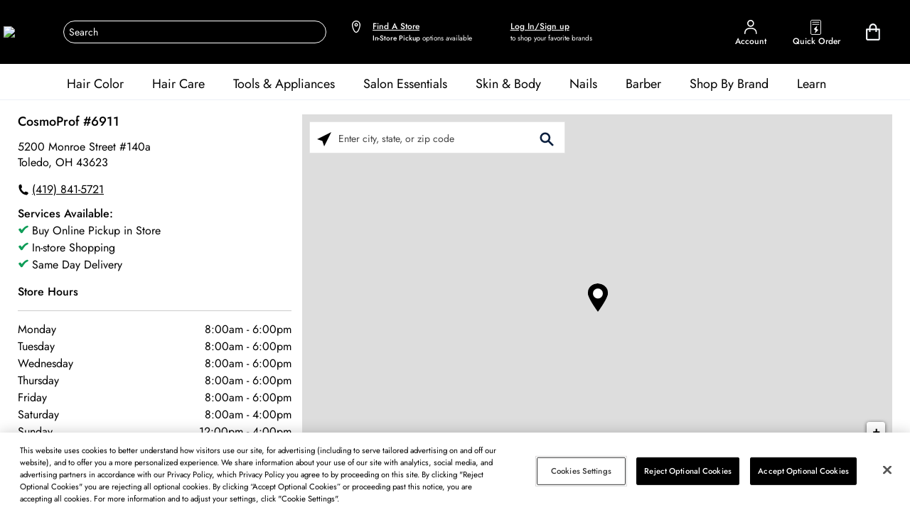

--- FILE ---
content_type: text/html;charset=UTF-8
request_url: https://stores.cosmoprofbeauty.com/oh/toledo/salon-supply-toledo-oh-6911.html
body_size: 34087
content:
<!DOCTYPE html>
<html lang="en">
<head>
    <title>Salon Equipment and Beauty Supply in Toledo | CosmoProf</title>

    <script>
    var app = {};
    </script>
    <!--[if lt IE 9]>
<script src="/on/demandware.static/Sites-CosmoProf-Site/-/default/v1566292965857/js/lib/html5.js"></script>
<![endif]-->
    <script type="text/javascript">
    //<!--
    /* <![CDATA[ (head-active_data.js) */
    var dw = (window.dw || {});
    dw.ac = {
        _analytics: null,
        _events: [],
        _category: "",
        _capture: function(configs) {
            if (Object.prototype.toString.call(configs) === "[object Array]") {
                configs.forEach(captureObject);
                return;
            }
            dw.ac._events.push(configs);
        },
        capture: function() {
            dw.ac._capture(arguments);
            // send to CQ as well:
            if (window.CQuotient) {
                window.CQuotient.trackEventsFromAC(arguments);
            }
        },
        EV_PRD_SEARCHHIT: "searchhit",
        EV_PRD_DETAIL: "detail",
        EV_PRD_RECOMMENDATION: "recommendation",
        EV_PRD_SETPRODUCT: "setproduct",
        applyContext: function(context) {
            if (typeof context === "object" && context.hasOwnProperty("category")) {
                dw.ac._category = context.category;
            }
        },
        setDWAnalytics: function(analytics) {
            dw.ac._analytics = analytics;
        }
    };
    /* ]]> */
    // -->
    </script>
    <script type="text/javascript">
    //<!--
    /* <![CDATA[ (head-cquotient.js) */
    var CQuotient = window.CQuotient = {};
    CQuotient.clientId = 'aarv-CosmoProf';
    CQuotient.realm = 'AARV';
    CQuotient.siteId = 'CosmoProf';
    CQuotient.instanceType = 'dev';
    CQuotient.activities = [];
    CQuotient.cqcid = '';
    CQuotient.cquid = '';
    CQuotient.initFromCookies = function() {
        var ca = document.cookie.split(';');
        for (var i = 0; i < ca.length; i++) {
            var c = ca[i];
            while (c.charAt(0) == ' ') c = c.substring(1, c.length);
            if (c.indexOf('cqcid=') == 0) {
                CQuotient.cqcid = c.substring('cqcid='.length, c.length);
            } else if (c.indexOf('cquid=') == 0) {
                CQuotient.cquid = c.substring('cquid='.length, c.length);
                break;
            }
        }
    }
    CQuotient.getCQCookieId = function() {
        if (window.CQuotient.cqcid == '')
            window.CQuotient.initFromCookies();
        return window.CQuotient.cqcid;
    };
    CQuotient.getCQUserId = function() {
        if (window.CQuotient.cquid == '')
            window.CQuotient.initFromCookies();
        return window.CQuotient.cquid;
    };
    CQuotient.trackEventsFromAC = function( /* Object or Array */ events) {
        try {
            if (Object.prototype.toString.call(events) === "[object Array]") {
                events.forEach(_trackASingleCQEvent);
            } else {
                CQuotient._trackASingleCQEvent(events);
            }
        } catch (err) {}
    };
    CQuotient._trackASingleCQEvent = function( /* Object */ event) {
        if (event && event.id) {
            if (event.type === dw.ac.EV_PRD_DETAIL) {
                CQuotient.trackViewProduct({ id: '', alt_id: event.id, type: 'raw_sku' });
            } // not handling the other dw.ac.* events currently
        }
    };
    CQuotient.trackViewProduct = function( /* Object */ cqParamData) {
        var cq_params = {};
        cq_params.cookieId = CQuotient.getCQCookieId();
        cq_params.userId = CQuotient.getCQUserId();
        cq_params.product = cqParamData.product;
        cq_params.realm = cqParamData.realm;
        cq_params.siteId = cqParamData.siteId;
        cq_params.instanceType = cqParamData.instanceType;

        if (CQuotient.sendActivity) {
            CQuotient.sendActivity(CQuotient.clientId, 'viewProduct', cq_params);
        } else {
            CQuotient.activities.push({ activityType: 'viewProduct', parameters: cq_params });
        }
    };
    /* ]]> */
    // -->
    </script>
    <!--  UI -->
    <script src="https://use.fontawesome.com/4e95a478d6.js"></script>
    <link href='https://fonts.googleapis.com/css?family=Raleway:400,600,300|Lato:400,300,700 <https://fonts.googleapis.com/css?family=Raleway:400%2c600%2c300%7cLato:400%2c300%2c700> ' rel='stylesheet' type='text/css'>
    
    <script type="text/javascript" src="https://7288959.collect.igodigital.com/collect.js"></script>

    <!-- Meta Tags -->
    <meta http-equiv="X-UA-Compatible" content="IE=Edge">
<meta name="description" content="CosmoProf® is the leading distributor of professional beauty products in Toledo Ohio, exclusively for licensed professionals. We are the go-to beauty company for those Licensed To Create™.  Visit your local CosmoProf® at 5200 Monroe Street #140A.">
<meta name="keywords" content="Beauty Supply Toledo, Salon Equipment Toledo, Barber Supplies Toledo, Hair Supply Toledo">
<meta http-equiv="Content-Type" content="text/html; charset=utf-8">
<meta http-equiv="content-language" content="en-us">
<meta name="viewport" content="width=device-width, initial-scale=1, user-scalable=no">
<meta name="language" content="English">
<meta name="robots" content="noodp, noydir">
<meta name="city" content="Toledo">
<meta name="state" content="OH, Ohio">
<meta name="zip" content="43623">
<meta name="address" content="5200 Monroe Street #140A, Toledo, OH, 43623">
    <!-- Site Validations  -->
    
    <!-- Canonical -->
    <link rel="canonical" href="https://stores.cosmoprofbeauty.com/oh/toledo/salon-supply-toledo-oh-6911.html" />

    <!-- Javascript -->
    <script type="text/javascript">
    //<!--
    
    var RLS = {};
    var hours = {};

    //-->
</script>
<script type="text/javascript" src="https://assets.cosmoprofbeauty.com/js/jquery.min.js"></script>
<script type="text/javascript" src="https://assets.cosmoprofbeauty.com/js/vendor/leaflet.js"></script>
<script type="text/javascript" src="https://maps.googleapis.com/maps/api/js?libraries=places&amp;key=AIzaSyAPH3GX1YEYywGEh6skSqUkxsXpqh0TCs0"></script>
<script type="text/javascript" src="https://assets.cosmoprofbeauty.com/js/vendor/Leaflet.GoogleMutant.js"></script>
    
    <!-- Dashboard head scripts -->
    
    <!-- Link Tags -->
    <link href="https://assets.cosmoprofbeauty.com/css/leaflet.css" media="screen" rel="stylesheet" type="text/css">
<link href="https://assets.cosmoprofbeauty.com/min/styles.min.css?v=fa9b1e806b521781a0bfaf0a00406835" media="screen" rel="stylesheet" type="text/css">
<link href="https://assets.cosmoprofbeauty.com/images/favicon.ico" rel="icon">
<link href="https://assets.cosmoprofbeauty.com/css/client-global.css" media="screen" rel="stylesheet" type="text/css">
<link href="https://assets.cosmoprofbeauty.com/css/client-stylerefresh.css" media="screen" rel="stylesheet" type="text/css"></head>
<body class="indy  " data-country-code="en-us">
    <!-- Facebook Widjet -->
    <div id="fb-root"></div>
    <script async defer crossorigin="anonymous" src="https://connect.facebook.net/en_US/sdk.js#xfbml=1&version=v4.0"></script>

    <!-- Google Tag Manager - Added in WEB-762 -->
<script>(function(w,d,s,l,i){w[l]=w[l]||[];w[l].push({'gtm.start':
new Date().getTime(),event:'gtm.js'});var f=d.getElementsByTagName(s)[0],
j=d.createElement(s),dl=l!='dataLayer'?'&l='+l:'';j.async=true;j.src=
'https://www.googletagmanager.com/gtm.js?id='+i+dl;f.parentNode.insertBefore(j,f);
})(window,document,'script','dataLayer','GTM-NBRP532');</script>
<!-- End Google Tag Manager -->    
    <div id="wrapper" class="pt_storefront homepage">
        <!-- dwMarker="linclude" dwTemplateTitle="/default/util/modules.isml (app_cosmoprof)" dwTemplateURL="http://localhost:60606/target=/app_cosmoprof/cartridge/templates/default/util/modules.isml" -->
        <!-- dwMarker="dw-object-rinclude" data="{&quot;TemplateURL&quot;:&quot;http://localhost:60606/target=/app_cosmoprof/cartridge/templates/default/components/header/header.isml&quot;,&quot;IsController&quot;:false,&quot;PipelineURL&quot;:&quot;http://localhost:60606/target=/app_cosmoprof/cartridge/pipelines/Home.xml&amp;start=IncludeHeader&quot;,&quot;PageProcessingTime&quot;:10,&quot;PageCacheExpires&quot;:&quot;08/27/2019 10:01 am&quot;,&quot;TemplateTitle&quot;:&quot;/default/components/header/header.isml (app_cosmoprof)&quot;,&quot;PipelineTitle&quot;:&quot;Home-IncludeHeader (app_cosmoprof)&quot;}" -->
        <!-- dwMarker="rinclude" dwPipelineTitle="Home-IncludeHeader (app_cosmoprof)" dwPipelineURL="http://localhost:60606/target=/app_cosmoprof/cartridge/pipelines/Home.xml&amp;start=IncludeHeader" dwIsController="false" dwTemplateTitle="/default/components/header/header.isml (app_cosmoprof)" dwTemplateURL="http://localhost:60606/target=/app_cosmoprof/cartridge/templates/default/components/header/header.isml" -->
    <!-- Locator Static Header --><header class="header__module header">
    <nav class="navigation-container">
        <!-- START | Main Header (quick links, search, icons, hamburger menu) -->
        <div class="nav-main-header">
            <div class="nav-main-header-content-container container">
                <div class="nav-hamburger main-header-spacer hide-on-tablet-and-desktop-nav">
                    <button class="nav-hamburger-button navbar-toggler">
                        <span aria-hidden="true" class="middle-line"></span>
                    </button>
                </div>
                <a class="nav-logo main-header-spacer" href="https://www.cosmoprofbeauty.com/home">
                    <div class="content-asset">
                        <!-- dwMarker="content" dwContentID="7d5ae32bce1ef0e62498ea8b1f" -->
                        <img alt="Home" class="nav-icon nav-logo-icon" src="https://www.cosmoprofbeauty.com/on/demandware.static/-/Sites-CosmoProf-Library/default/dwc34f065a/cosmoprof_logo.png">
                    </div> <!-- End content-asset -->
                </a>
                <div class="hide-on-tablet-nav nav-search main-header-spacer search">
                    <div aria-hidden="true" class="mobile-search-overlay"></div>
                    <div class="site-search" data-maxsuggestchars="1">
                        <form role="search" action="https://www.cosmoprofbeauty.com/search-show" method="get" name="simpleSearch" class="nav-search-form site-search__input">
                            <!-- <div class="nav-search-input-wrapper"> -->
                            <button type="submit" aria-label="Search Submit" class="nav-search-icon-button">
                                <img class="nav-search-icon" src="https://www.cosmoprofbeauty.com/on/demandware.static/Sites-CosmoProf-Site/-/default/dwcb25b75b/images/search_icon.svg" alt="" srcset="">
                            </button>
                            <input class="nav-search-input form-control search-field" type="search" name="q" value="" placeholder="Search" autocomplete="off" aria-label="Search">
                            <!-- </div> -->
                            <!-- <div class="suggestions-wrapper" data-url="https://www.cosmoprofbeauty.com/on/demandware.store/Sites-CosmoProf-Site/default/SearchServices-GetSuggestions?q="></div> -->
                            <!-- <input type="hidden" value="default" name="lang"> -->
                            <input type="hidden" value="default" name="lang">
                            <div class="suggestions-wrapper nav-suggestions-wrapper" data-url="https://www.cosmoprofbeauty.com/on/demandware.store/Sites-CosmoProf-Site/default/SearchServices-GetSuggestions?q="></div>
                        </form>
                    </div>
                </div>
                <div class="hide-on-desktop-nav search-mobile nav-search main-header-spacer search">
                    <div aria-hidden="true" class="mobile-search-overlay"></div>
                    <div class="site-search" data-maxsuggestchars="1">
                        <form role="search" action="https://www.cosmoprofbeauty.com/search-show" method="get" name="simpleSearch" class="nav-search-form site-search__input">
                            <!-- <div class="nav-search-input-wrapper"> -->
                            <button type="submit" aria-label="Search Submit" class="nav-search-icon-button">
                                <img class="nav-search-icon" src="https://www.cosmoprofbeauty.com/on/demandware.static/Sites-CosmoProf-Site/-/default/dwcb25b75b/images/search_icon.svg" alt="" srcset="">
                            </button>
                            <input class="nav-search-input form-control search-field" type="search" name="q" value="" placeholder="Search" autocomplete="off" aria-label="Search">
                            <!-- </div> -->
                            <!-- <div class="suggestions-wrapper" data-url="https://www.cosmoprofbeauty.com/on/demandware.store/Sites-CosmoProf-Site/default/SearchServices-GetSuggestions?q="></div> -->
                            <!-- <input type="hidden" value="default" name="lang"> -->
                            <input type="hidden" value="default" name="lang">
                            <div class="suggestions-wrapper nav-suggestions-wrapper" data-url="https://www.cosmoprofbeauty.com/on/demandware.store/Sites-CosmoProf-Site/default/SearchServices-GetSuggestions?q="></div>
                        </form>
                    </div>
                </div>
                <div data-url="https://www.cosmoprofbeauty.com/stores?showMap=false&amp;horizontalView=true&amp;isForm=true&amp;countryCode=US&amp;isModal=true" id="js-select-store-button" class="js-select-store d-none d-md-flex" data-toggle="modal" data-target="#location-picker-modal">
                    <img src="https://www.cosmoprofbeauty.com/on/demandware.static/Sites-CosmoProf-Site/-/default/dw50db7798/images/location_icon.svg" alt="" class="nav-store-location-icon nav-icon">
                    <div class="nav-text-cta">
                        <div class="d-flex">
                            <img src="https://www.cosmoprofbeauty.com/on/demandware.static/Sites-CosmoProf-Site/-/default/dwa1dfc413/images/location_icon_black.svg" alt="" class="nav-store-location-icon nav-icon">
                            <div>
                                <!--Online Pickup In-Store Near You!-->
                                <a href="https://stores.cosmoprofbeauty.com" title="Find A Store"><span class="nav-text-highlight nav-text-underline">Find A Store</span></a>
                                <span class="nav-pencil-descriptor"><strong>In-Store Pickup</strong> options available</span>
                            </div>
                        </div>
                    </div>
                </div>
                <div class="modal left-modal fade" id="location-picker-modal" tabindex="-1" role="dialog" aria-labelledby="location-picker-modal">
                    <div class="modal-dialog">
                        <div class="modal-content">
                        </div>
                    </div>
                </div>
                <!-- signed in state -->
                <!-- signed out state -->
                <div class="nav-account-login">
                    <div class="html-slot-container">
                        <a class="nav-account-login hide-on-tablet-nav main-header-spacer header-link-text" href="https://www.cosmoprofbeauty.com/login" style="margin-right: 0px">
                            <img src="https://www.cosmoprofbeauty.com/on/demandware.static/-/Sites/default/dwb1661b1d/account_icon.svg" alt="" class="nav-account-login-icon nav-icon">
                            <div class="nav-text-cta">
                                <span class="nav-text-highlight">
                                    <!--Sign Up/Sign In -->
                                    Log In/Sign up
                                </span>
                                <span>
                                    <!--to see-->
                                </span>
                                <span class="nav-pencil-descriptor">
                                    <!-- how much you can <span class="nav-text-highlight-alt">SAVE</span>-->
                                    to shop your favorite brands
                                </span>
                            </div>
                        </a>
                    </div>
                </div>
                <a href="https://www.cosmoprofbeauty.com/login?registration=true" class="nav-account-info hide-on-mobile-nav main-header-spacer signed-out-account header-link-text">
                    <span class="nav-account-info-text">
                        Account
                    </span>
                    <img src="https://www.cosmoprofbeauty.com/on/demandware.static/Sites-CosmoProf-Site/-/default/dw98ce9c7c/images/account_icon.svg" alt="" class="nav-account-info-icon nav-icon">
                </a>
                <a class="nav-quick-order main-header-spacer header-link-text" href="https://www.cosmoprofbeauty.com/quickorder">
                    <span class="nav-quick-order-text">
                        Quick Order
                    </span>
                    <img src="https://www.cosmoprofbeauty.com/on/demandware.static/Sites-CosmoProf-Site/-/default/dw2472b908/images/quick_order_icon.svg" alt="" class="nav-quick-order-icon nav-icon">
                </a>
                <div class="minicart" data-action-url="https://www.cosmoprofbeauty.com/on/demandware.store/Sites-CosmoProf-Site/default/Cart-MiniCartShow">
                    <a class="nav-minicart main-header-spacer header-link-text minicart-link minicart-total" href="https://www.cosmoprofbeauty.com/cart">
                        <span class="nav-minicart-text minicart-quantity"></span>
                        <img src="https://www.cosmoprofbeauty.com/on/demandware.static/Sites-CosmoProf-Site/-/default/dw691adc4c/images/shopping_bag_icon.svg" alt="" class="nav-minicart-icon nav-icon">
                    </a>
                    <div class="popover popover-bottom"></div>
                </div>
                <div class="add-to-cart-popover pull-right"></div>
            </div>
        </div>
        <!-- END | Main Header -->
        <!-- START | Mobile Banner (location info, shipping info) -->
        <div class="nav-mobile-banner hide-on-tablet-and-desktop-nav">
            <div class="nav-mobile-banner-content-container container">
                <!-- signed in state -->
                <!-- signed out state -->
                <div>
                    <div data-url="https://www.cosmoprofbeauty.com/stores?showMap=false&amp;horizontalView=true&amp;isForm=true&amp;countryCode=US&amp;isModal=true" id="js-select-store-button" class="js-select-store" data-toggle="modal" data-target="#location-picker-modal">
                        <div class="nav-text-cta">
                            <div class="d-flex">
                                <img src="https://www.cosmoprofbeauty.com/on/demandware.static/Sites-CosmoProf-Site/-/default/dwa1dfc413/images/location_icon_black.svg" alt="" class="nav-store-location-icon nav-icon">
                                <div>
                                    <!--Online Pickup In-Store Near You!-->
                                    <a href="https://stores.cosmoprofbeauty.com" title="Find A Store"><span class="nav-text-highlight nav-text-underline">Find A Store</span></a>
                                    <span class="nav-pencil-descriptor"><strong>In-Store Pickup</strong> options available</span>
                                </div>
                            </div>
                        </div>
                    </div>
                    <div class="html-slot-container">
                        <p class="nav-mobile-banner-full-width-text"> <a href="https://www.cosmoprofbeauty.com/login" class="nav-text-highlight nav-text-bold">Sign Up/Sign In</a> to see how much you can <span class="nav-text-highlight-alt nav-text-bold">SAVE</span> on our products!</p>
                    </div>
                </div>
            </div>
        </div>
        <!-- END | Mobile Banner -->
        <!-- START | Secondary Header (main navigation)  -->
        <div class="nav-secondary-header">
            <div class="main-menu navbar-toggleable-sm menu-toggleable-left multilevel-dropdown" id="sg-navbar-collapse">
                <div class="container">
                    <div class="row">
                        <nav class="navbar navbar-expand-md bg-inverse col-12">
                            <div class="navbar-container">
                                <div class="close-menu clearfix d-lg-none">
                                    <div class="back">
                                        <a class="menu-back" href="#" role="button">
                                            <img class="caret_left" src="https://www.cosmoprofbeauty.com/on/demandware.static/Sites-CosmoProf-Site/-/default/dw7e4b1dc7/images/caret_left.svg">
                                            Back To Main Menu
                                        </a>
                                    </div>
                                    <div class="close-button pull-right">
                                        <a href="#" role="button">
                                            <span aria-hidden="true">×</span>
                                        </a>
                                    </div>
                                </div>
                                <div class="menu-group" aria-label="Main menu" role="navigation">
                                    <ul class="nav navbar-nav" role="menu">
                                        <span class="d-lg-none">
                                        </span>
                                        <li class="nav-item user-message-mobile-wrapper d-md-none mobile-account-info-nav" role="menuitem">
                                            <div class="nav-link mobile-link user-message-mobile">
                                                Welcome!
                                                (<span class="user-links-wrapper">
                                                    <a class="user-message" href="https://www.cosmoprofbeauty.com/login?registration=true">
                                                        Sign Up
                                                    </a>
                                                    /
                                                    <a class="user-message" href="https://www.cosmoprofbeauty.com/login">
                                                        Sign In
                                                    </a>
                                                </span>)
                                            </div>
                                        </li>
                                        <div id="logintoviewprice" class="d-none" data-logintoviewprice="true"></div>
                                        <li class="nav-item dropdown" role="menuitem">
                                            <a href="https://www.cosmoprofbeauty.com/hair-color" id="hair-color" class="nav-link dropdown-toggle" role="button" data-toggle="dropdown" aria-haspopup="true" aria-expanded="false">Hair Color</a>
                                            <ul class="dropdown-menu tier-0" role="menu" aria-hidden="true">
                                                <li class="dropdown-item " role="menuitem">
                                                    <a href="https://www.cosmoprofbeauty.com/hair-color/permanent" id="permanent" role="button" class="dropdown-link">Permanent</a>
                                                </li>
                                                <li class="dropdown-item " role="menuitem">
                                                    <a href="https://www.cosmoprofbeauty.com/hair-color/demi-permanent" id="demi-permanent" role="button" class="dropdown-link">Demi &amp; Semi Permanent</a>
                                                </li>
                                                <li class="dropdown-item " role="menuitem">
                                                    <a href="https://www.cosmoprofbeauty.com/hair-color/bonder" id="bonder" role="button" class="dropdown-link">Bonding Systems</a>
                                                </li>
                                                <li class="dropdown-item " role="menuitem">
                                                    <a href="https://www.cosmoprofbeauty.com/hair-color/bleach-lighteners" id="bleach-lighteners" role="button" class="dropdown-link">Bleach/Lighteners</a>
                                                </li>
                                                <li class="dropdown-item " role="menuitem">
                                                    <a href="https://www.cosmoprofbeauty.com/hair-color/blonding" id="blonding" role="button" class="dropdown-link">Blonding</a>
                                                </li>
                                                <li class="dropdown-item " role="menuitem">
                                                    <a href="https://www.cosmoprofbeauty.com/hair-color/express_color" id="express_color" role="button" class="dropdown-link">Express Color</a>
                                                </li>
                                                <li class="dropdown-item " role="menuitem">
                                                    <a href="https://www.cosmoprofbeauty.com/hair-color/color-depositing" id="color depositing" role="button" class="dropdown-link">Color Depositing</a>
                                                </li>
                                                <li class="dropdown-item " role="menuitem">
                                                    <a href="https://www.cosmoprofbeauty.com/hair-color/coloring-tools" id="coloring-tools" role="button" class="dropdown-link">Coloring Tools</a>
                                                </li>
                                                <li class="dropdown-item " role="menuitem">
                                                    <a href="https://www.cosmoprofbeauty.com/hair-color/developers" id="developers" role="button" class="dropdown-link">Developers</a>
                                                </li>
                                                <li class="dropdown-item " role="menuitem">
                                                    <a href="https://www.cosmoprofbeauty.com/hair-color/direct-dye" id="direct dye" role="button" class="dropdown-link">Direct Dye</a>
                                                </li>
                                                <li class="dropdown-item " role="menuitem">
                                                    <a href="https://www.cosmoprofbeauty.com/hair-color/additive-booster" id="additive-booster" role="button" class="dropdown-link">Additive/Booster</a>
                                                </li>
                                                <li class="dropdown-item " role="menuitem">
                                                    <a href="https://www.cosmoprofbeauty.com/hair-color/temporary" id="temporary" role="button" class="dropdown-link">Temporary Color</a>
                                                </li>
                                                <li class="dropdown-item " role="menuitem">
                                                    <a href="https://www.cosmoprofbeauty.com/hair-color/stain-remover" id="stain remover" role="button" class="dropdown-link">Color Corrector/Remover</a>
                                                </li>
                                                <li class="dropdown-item " role="menuitem">
                                                    <a href="https://www.cosmoprofbeauty.com/hair-color/toner" id="toner" role="button" class="dropdown-link">Toner</a>
                                                </li>
                                                <li class="dropdown-item " role="menuitem">
                                                    <a href="https://www.cosmoprofbeauty.com/hair-color/mens-color" id="mens-color" role="button" class="dropdown-link">Men's Hair Color</a>
                                                </li>
                                                <div class="mobile-nav-banner d-md-none level-2 ">
                                                    <div class="content-asset">
                                                        <!-- dwMarker="content" dwContentID="0e33b8435bb2461d0308b6f8ad" -->
                                                        <!--<p><img alt="" src="https://www.cosmoprofbeauty.com/on/demandware.static/-/Sites-CosmoProf-Library/default/dw2719a485/mobile-nav-banner.jpg" title="" /></p>-->
                                                    </div> <!-- End content-asset -->
                                                    <div class="content-asset">
                                                        <!-- dwMarker="content" dwContentID="372bbc2bdfd3091007879c83ac" -->
                                                        <!-- HAMBUGER NAV CUSTOMER SERVICE NUMBER UPDATED -->
                                                        <ul class="mobile-secondary-navigation">
                                                            <li>
                                                                <i class="fa fa-headphones fa-2x"> </i>
                                                                <a href="https://www.cosmoprofbeauty.com/on/demandware.store/Sites-CosmoProf-Site/default/Email-Start" title="Customer Service" style="margin-left: -4px;"><span>Customer Service</span></a>
                                                                <div><a href="https://www.cosmoprofbeauty.com/on/demandware.store/Sites-CosmoProf-Site/default/Email-Start" title="Customer Service" style="font-size: 10px;">1-888-206-1192 Open till 7 p.m. CST</a></div>
                                                            </li>
                                                            <li style="display: flex; align-items: center;"><img alt="Quick Order" src="https://www.cosmoprofbeauty.com/on/demandware.static/-/Sites-CosmoProf-Library/default/dw1e4b76c1/quick_order_icon_black.svg" style="width: 21px; padding:0;"><a href="https://www.cosmoprofbeauty.com/quickorder" target="_self" title="Quick Order "><span>Quick Order</span></a></li>
                                                            <!--<li><i class="fa fa-map-marker fa-2x"></i><a title="Find a Store " href="https://www.cosmoprofbeauty.com/stores?showMap=true&amp;horizontalView=true&amp;isForm=true" target="_self"><span>&nbsp;Find a Store</span></a></li>-->
                                                        </ul>
                                                        <!-- ADD HEADPHONE ICON 
<i class='fa fa-headphones fa-2x'> </i> -->
                                                        <!-- CUSTOMER SERVICE Font Size sound be 14px -->
                                                        <!-- 1-888-206-1192 OPEN TILL 7 P.M. CST should be 10px -->
                                                    </div> <!-- End content-asset -->
                                                </div>
                                            </ul>
                                        </li>
                                        <li class="nav-item dropdown" role="menuitem">
                                            <a href="https://www.cosmoprofbeauty.com/hair" id="hair" class="nav-link dropdown-toggle" role="button" data-toggle="dropdown" aria-haspopup="true" aria-expanded="false">Hair Care</a>
                                            <ul class="dropdown-menu tier-1" role="menu" aria-hidden="true">
                                                <li class="dropdown-item " role="menuitem">
                                                    <a href="https://www.cosmoprofbeauty.com/hair/shampoo" id="shampoo" role="button" class="dropdown-link">Shampoo</a>
                                                </li>
                                                <li class="dropdown-item " role="menuitem">
                                                    <a href="https://www.cosmoprofbeauty.com/hair/dry-shampoo" id="dry shampoo" role="button" class="dropdown-link">Dry Shampoo</a>
                                                </li>
                                                <li class="dropdown-item dropdown" role="menuitem">
                                                    <a href="https://www.cosmoprofbeauty.com/hair/conditioner" id="conditioner" class="dropdown-link dropdown-toggle" role="button" data-toggle="dropdown" aria-haspopup="true" aria-expanded="false">Conditioner</a>
                                                    <ul class="dropdown-menu" role="menu" aria-hidden="true">
                                                        <li class="dropdown-hdr">Type</li>
                                                        <li class="dropdown-item " role="menuitem">
                                                            <a href="https://www.cosmoprofbeauty.com/hair/conditioner/cleansing-conditioner" id="cleansing-conditioner" role="button" class="dropdown-link">Cleansing Conditioner</a>
                                                        </li>
                                                        <div class="mobile-nav-banner d-md-none level-3">
                                                            <div class="content-asset">
                                                                <!-- dwMarker="content" dwContentID="0e33b8435bb2461d0308b6f8ad" -->
                                                                <!--<p><img alt="" src="https://www.cosmoprofbeauty.com/on/demandware.static/-/Sites-CosmoProf-Library/default/dw2719a485/mobile-nav-banner.jpg" title="" /></p>-->
                                                            </div> <!-- End content-asset -->
                                                            <div class="content-asset">
                                                                <!-- dwMarker="content" dwContentID="372bbc2bdfd3091007879c83ac" -->
                                                                <!-- HAMBUGER NAV CUSTOMER SERVICE NUMBER UPDATED -->
                                                                <ul class="mobile-secondary-navigation">
                                                                    <li>
                                                                        <i class="fa fa-headphones fa-2x"> </i>
                                                                        <a href="https://www.cosmoprofbeauty.com/on/demandware.store/Sites-CosmoProf-Site/default/Email-Start" title="Customer Service" style="margin-left: -4px;"><span>Customer Service</span></a>
                                                                        <div><a href="https://www.cosmoprofbeauty.com/on/demandware.store/Sites-CosmoProf-Site/default/Email-Start" title="Customer Service" style="font-size: 10px;">1-888-206-1192 Open till 7 p.m. CST</a></div>
                                                                    </li>
                                                                    <li style="display: flex; align-items: center;"><img alt="Quick Order" src="https://www.cosmoprofbeauty.com/on/demandware.static/-/Sites-CosmoProf-Library/default/dw1e4b76c1/quick_order_icon_black.svg" style="width: 21px; padding:0;"><a href="https://www.cosmoprofbeauty.com/quickorder" target="_self" title="Quick Order "><span>Quick Order</span></a></li>
                                                                    <!--<li><i class="fa fa-map-marker fa-2x"></i><a title="Find a Store " href="https://www.cosmoprofbeauty.com/stores?showMap=true&amp;horizontalView=true&amp;isForm=true" target="_self"><span>&nbsp;Find a Store</span></a></li>-->
                                                                </ul>
                                                                <!-- ADD HEADPHONE ICON 
<i class='fa fa-headphones fa-2x'> </i> -->
                                                                <!-- CUSTOMER SERVICE Font Size sound be 14px -->
                                                                <!-- 1-888-206-1192 OPEN TILL 7 P.M. CST should be 10px -->
                                                            </div> <!-- End content-asset -->
                                                        </div>
                                                    </ul>
                                                </li>
                                                <li class="dropdown-item dropdown" role="menuitem">
                                                    <a href="https://www.cosmoprofbeauty.com/hair/texture" id="texture" class="dropdown-link dropdown-toggle" role="button" data-toggle="dropdown" aria-haspopup="true" aria-expanded="false">Texture Hair</a>
                                                    <ul class="dropdown-menu" role="menu" aria-hidden="true">
                                                        <li class="dropdown-hdr">Type</li>
                                                        <li class="dropdown-item " role="menuitem">
                                                            <a href="https://www.cosmoprofbeauty.com/hair/texture/texture-haircare" id="texture-haircare" role="button" class="dropdown-link">Hair Care</a>
                                                        </li>
                                                        <li class="dropdown-item " role="menuitem">
                                                            <a href="https://www.cosmoprofbeauty.com/hair/texture/texture-treatment" id="texture-treatment" role="button" class="dropdown-link">Treatments</a>
                                                        </li>
                                                        <li class="dropdown-item " role="menuitem">
                                                            <a href="https://www.cosmoprofbeauty.com/hair/texture/relaxer" id="relaxer" role="button" class="dropdown-link">Relaxers</a>
                                                        </li>
                                                        <li class="dropdown-item " role="menuitem">
                                                            <a href="https://www.cosmoprofbeauty.com/hair/texture/waves-perms" id="waves-perms" role="button" class="dropdown-link">Waves/Perms</a>
                                                        </li>
                                                        <li class="dropdown-item " role="menuitem">
                                                            <a href="https://www.cosmoprofbeauty.com/hair/texture/texture-smoothing-system" id="texture-smoothing-system" role="button" class="dropdown-link">Smoothing System</a>
                                                        </li>
                                                        <li class="dropdown-item " role="menuitem">
                                                            <a href="https://www.cosmoprofbeauty.com/hair/texture/texture-accessories" id="texture-accessories" role="button" class="dropdown-link">Tools &amp; Accessories</a>
                                                        </li>
                                                        <div class="mobile-nav-banner d-md-none level-3">
                                                            <div class="content-asset">
                                                                <!-- dwMarker="content" dwContentID="0e33b8435bb2461d0308b6f8ad" -->
                                                                <!--<p><img alt="" src="https://www.cosmoprofbeauty.com/on/demandware.static/-/Sites-CosmoProf-Library/default/dw2719a485/mobile-nav-banner.jpg" title="" /></p>-->
                                                            </div> <!-- End content-asset -->
                                                            <div class="content-asset">
                                                                <!-- dwMarker="content" dwContentID="372bbc2bdfd3091007879c83ac" -->
                                                                <!-- HAMBUGER NAV CUSTOMER SERVICE NUMBER UPDATED -->
                                                                <ul class="mobile-secondary-navigation">
                                                                    <li>
                                                                        <i class="fa fa-headphones fa-2x"> </i>
                                                                        <a href="https://www.cosmoprofbeauty.com/on/demandware.store/Sites-CosmoProf-Site/default/Email-Start" title="Customer Service" style="margin-left: -4px;"><span>Customer Service</span></a>
                                                                        <div><a href="https://www.cosmoprofbeauty.com/on/demandware.store/Sites-CosmoProf-Site/default/Email-Start" title="Customer Service" style="font-size: 10px;">1-888-206-1192 Open till 7 p.m. CST</a></div>
                                                                    </li>
                                                                    <li style="display: flex; align-items: center;"><img alt="Quick Order" src="https://www.cosmoprofbeauty.com/on/demandware.static/-/Sites-CosmoProf-Library/default/dw1e4b76c1/quick_order_icon_black.svg" style="width: 21px; padding:0;"><a href="https://www.cosmoprofbeauty.com/quickorder" target="_self" title="Quick Order "><span>Quick Order</span></a></li>
                                                                    <!--<li><i class="fa fa-map-marker fa-2x"></i><a title="Find a Store " href="https://www.cosmoprofbeauty.com/stores?showMap=true&amp;horizontalView=true&amp;isForm=true" target="_self"><span>&nbsp;Find a Store</span></a></li>-->
                                                                </ul>
                                                                <!-- ADD HEADPHONE ICON 
<i class='fa fa-headphones fa-2x'> </i> -->
                                                                <!-- CUSTOMER SERVICE Font Size sound be 14px -->
                                                                <!-- 1-888-206-1192 OPEN TILL 7 P.M. CST should be 10px -->
                                                            </div> <!-- End content-asset -->
                                                        </div>
                                                    </ul>
                                                </li>
                                                <li class="dropdown-item dropdown" role="menuitem">
                                                    <a href="https://www.cosmoprofbeauty.com/hair/styling" id="styling" class="dropdown-link dropdown-toggle" role="button" data-toggle="dropdown" aria-haspopup="true" aria-expanded="false">Hair Styling</a>
                                                    <ul class="dropdown-menu" role="menu" aria-hidden="true">
                                                        <li class="dropdown-hdr">Type</li>
                                                        <li class="dropdown-item " role="menuitem">
                                                            <a href="https://www.cosmoprofbeauty.com/hair/styling/hairspray" id="hairspray" role="button" class="dropdown-link">Hair Spray</a>
                                                        </li>
                                                        <li class="dropdown-item " role="menuitem">
                                                            <a href="https://www.cosmoprofbeauty.com/hair/styling/gel-glazers" id="gel-glazers" role="button" class="dropdown-link">Gel/Glazes</a>
                                                        </li>
                                                        <li class="dropdown-item " role="menuitem">
                                                            <a href="https://www.cosmoprofbeauty.com/hair/styling/mousse" id="mousse" role="button" class="dropdown-link">Mousse</a>
                                                        </li>
                                                        <li class="dropdown-item " role="menuitem">
                                                            <a href="https://www.cosmoprofbeauty.com/hair/styling/heat-styling-blow-dry-spray" id="heat-styling-blow-dry-spray" role="button" class="dropdown-link">Heat Styling/Blow Dry Sprays</a>
                                                        </li>
                                                        <li class="dropdown-item " role="menuitem">
                                                            <a href="https://www.cosmoprofbeauty.com/hair/styling/root-lift" id="root-lift" role="button" class="dropdown-link">Root Lift</a>
                                                        </li>
                                                        <li class="dropdown-item " role="menuitem">
                                                            <a href="https://www.cosmoprofbeauty.com/hair/styling/wax-pomade" id="wax-pomade" role="button" class="dropdown-link">Wax/Pomade</a>
                                                        </li>
                                                        <div class="mobile-nav-banner d-md-none level-3">
                                                            <div class="content-asset">
                                                                <!-- dwMarker="content" dwContentID="0e33b8435bb2461d0308b6f8ad" -->
                                                                <!--<p><img alt="" src="https://www.cosmoprofbeauty.com/on/demandware.static/-/Sites-CosmoProf-Library/default/dw2719a485/mobile-nav-banner.jpg" title="" /></p>-->
                                                            </div> <!-- End content-asset -->
                                                            <div class="content-asset">
                                                                <!-- dwMarker="content" dwContentID="372bbc2bdfd3091007879c83ac" -->
                                                                <!-- HAMBUGER NAV CUSTOMER SERVICE NUMBER UPDATED -->
                                                                <ul class="mobile-secondary-navigation">
                                                                    <li>
                                                                        <i class="fa fa-headphones fa-2x"> </i>
                                                                        <a href="https://www.cosmoprofbeauty.com/on/demandware.store/Sites-CosmoProf-Site/default/Email-Start" title="Customer Service" style="margin-left: -4px;"><span>Customer Service</span></a>
                                                                        <div><a href="https://www.cosmoprofbeauty.com/on/demandware.store/Sites-CosmoProf-Site/default/Email-Start" title="Customer Service" style="font-size: 10px;">1-888-206-1192 Open till 7 p.m. CST</a></div>
                                                                    </li>
                                                                    <li style="display: flex; align-items: center;"><img alt="Quick Order" src="https://www.cosmoprofbeauty.com/on/demandware.static/-/Sites-CosmoProf-Library/default/dw1e4b76c1/quick_order_icon_black.svg" style="width: 21px; padding:0;"><a href="https://www.cosmoprofbeauty.com/quickorder" target="_self" title="Quick Order "><span>Quick Order</span></a></li>
                                                                    <!--<li><i class="fa fa-map-marker fa-2x"></i><a title="Find a Store " href="https://www.cosmoprofbeauty.com/stores?showMap=true&amp;horizontalView=true&amp;isForm=true" target="_self"><span>&nbsp;Find a Store</span></a></li>-->
                                                                </ul>
                                                                <!-- ADD HEADPHONE ICON 
<i class='fa fa-headphones fa-2x'> </i> -->
                                                                <!-- CUSTOMER SERVICE Font Size sound be 14px -->
                                                                <!-- 1-888-206-1192 OPEN TILL 7 P.M. CST should be 10px -->
                                                            </div> <!-- End content-asset -->
                                                        </div>
                                                    </ul>
                                                </li>
                                                <li class="dropdown-item " role="menuitem">
                                                    <a href="https://www.cosmoprofbeauty.com/hair/blonding_care" id="blonding_care" role="button" class="dropdown-link">Blonding Hair Care</a>
                                                </li>
                                                <li class="dropdown-item " role="menuitem">
                                                    <a href="https://www.cosmoprofbeauty.com/hair/thinninghairsolutions" id="thinninghairsolutions" role="button" class="dropdown-link">Thinning Hair Solutions</a>
                                                </li>
                                                <li class="dropdown-item " role="menuitem">
                                                    <a href="https://www.cosmoprofbeauty.com/hair/mask-serum-treatment" id="mask-serum-treatment" role="button" class="dropdown-link">Masks/Serums/Treatments</a>
                                                </li>
                                                <li class="dropdown-item " role="menuitem">
                                                    <a href="https://www.cosmoprofbeauty.com/hair/salon-intros-openers" id="salon-intros-openers" role="button" class="dropdown-link">Intros &amp; Salon Openers</a>
                                                </li>
                                                <li class="dropdown-item " role="menuitem">
                                                    <a href="https://www.cosmoprofbeauty.com/hair/kids" id="kids" role="button" class="dropdown-link">Kids</a>
                                                </li>
                                                <li class="dropdown-item " role="menuitem">
                                                    <a href="https://www.cosmoprofbeauty.com/hair/pets" id="pets" role="button" class="dropdown-link">Pets</a>
                                                </li>
                                                <li class="dropdown-item " role="menuitem">
                                                    <a href="https://www.cosmoprofbeauty.com/hair/men" id="men" role="button" class="dropdown-link">Men</a>
                                                </li>
                                                <div class="mobile-nav-banner d-md-none level-2 ">
                                                    <div class="content-asset">
                                                        <!-- dwMarker="content" dwContentID="0e33b8435bb2461d0308b6f8ad" -->
                                                        <!--<p><img alt="" src="https://www.cosmoprofbeauty.com/on/demandware.static/-/Sites-CosmoProf-Library/default/dw2719a485/mobile-nav-banner.jpg" title="" /></p>-->
                                                    </div> <!-- End content-asset -->
                                                    <div class="content-asset">
                                                        <!-- dwMarker="content" dwContentID="372bbc2bdfd3091007879c83ac" -->
                                                        <!-- HAMBUGER NAV CUSTOMER SERVICE NUMBER UPDATED -->
                                                        <ul class="mobile-secondary-navigation">
                                                            <li>
                                                                <i class="fa fa-headphones fa-2x"> </i>
                                                                <a href="https://www.cosmoprofbeauty.com/on/demandware.store/Sites-CosmoProf-Site/default/Email-Start" title="Customer Service" style="margin-left: -4px;"><span>Customer Service</span></a>
                                                                <div><a href="https://www.cosmoprofbeauty.com/on/demandware.store/Sites-CosmoProf-Site/default/Email-Start" title="Customer Service" style="font-size: 10px;">1-888-206-1192 Open till 7 p.m. CST</a></div>
                                                            </li>
                                                            <li style="display: flex; align-items: center;"><img alt="Quick Order" src="https://www.cosmoprofbeauty.com/on/demandware.static/-/Sites-CosmoProf-Library/default/dw1e4b76c1/quick_order_icon_black.svg" style="width: 21px; padding:0;"><a href="https://www.cosmoprofbeauty.com/quickorder" target="_self" title="Quick Order "><span>Quick Order</span></a></li>
                                                            <!--<li><i class="fa fa-map-marker fa-2x"></i><a title="Find a Store " href="https://www.cosmoprofbeauty.com/stores?showMap=true&amp;horizontalView=true&amp;isForm=true" target="_self"><span>&nbsp;Find a Store</span></a></li>-->
                                                        </ul>
                                                        <!-- ADD HEADPHONE ICON 
<i class='fa fa-headphones fa-2x'> </i> -->
                                                        <!-- CUSTOMER SERVICE Font Size sound be 14px -->
                                                        <!-- 1-888-206-1192 OPEN TILL 7 P.M. CST should be 10px -->
                                                    </div> <!-- End content-asset -->
                                                </div>
                                            </ul>
                                        </li>
                                        <li class="nav-item dropdown" role="menuitem">
                                            <a href="https://www.cosmoprofbeauty.com/stylingtools-appliances" id="stylingtools-appliances" class="nav-link dropdown-toggle" role="button" data-toggle="dropdown" aria-haspopup="true" aria-expanded="false">Tools &amp; Appliances</a>
                                            <ul class="dropdown-menu tier-2" role="menu" aria-hidden="true">
                                                <li class="dropdown-item " role="menuitem">
                                                    <a href="https://www.cosmoprofbeauty.com/stylingtools-appliances/curling-irons" id="curling-irons" role="button" class="dropdown-link">Curling Irons/Wands</a>
                                                </li>
                                                <li class="dropdown-item dropdown" role="menuitem">
                                                    <a href="https://www.cosmoprofbeauty.com/stylingtools-appliances/dryers" id="dryers" class="dropdown-link dropdown-toggle" role="button" data-toggle="dropdown" aria-haspopup="true" aria-expanded="false">Hair Dryers</a>
                                                    <ul class="dropdown-menu" role="menu" aria-hidden="true">
                                                        <li class="dropdown-hdr">Type</li>
                                                        <li class="dropdown-item " role="menuitem">
                                                            <a href="https://www.cosmoprofbeauty.com/stylingtools-appliances/dryers/diffusers" id="diffusers" role="button" class="dropdown-link">Diffusers</a>
                                                        </li>
                                                        <div class="mobile-nav-banner d-md-none level-3">
                                                            <div class="content-asset">
                                                                <!-- dwMarker="content" dwContentID="0e33b8435bb2461d0308b6f8ad" -->
                                                                <!--<p><img alt="" src="https://www.cosmoprofbeauty.com/on/demandware.static/-/Sites-CosmoProf-Library/default/dw2719a485/mobile-nav-banner.jpg" title="" /></p>-->
                                                            </div> <!-- End content-asset -->
                                                            <div class="content-asset">
                                                                <!-- dwMarker="content" dwContentID="372bbc2bdfd3091007879c83ac" -->
                                                                <!-- HAMBUGER NAV CUSTOMER SERVICE NUMBER UPDATED -->
                                                                <ul class="mobile-secondary-navigation">
                                                                    <li>
                                                                        <i class="fa fa-headphones fa-2x"> </i>
                                                                        <a href="https://www.cosmoprofbeauty.com/on/demandware.store/Sites-CosmoProf-Site/default/Email-Start" title="Customer Service" style="margin-left: -4px;"><span>Customer Service</span></a>
                                                                        <div><a href="https://www.cosmoprofbeauty.com/on/demandware.store/Sites-CosmoProf-Site/default/Email-Start" title="Customer Service" style="font-size: 10px;">1-888-206-1192 Open till 7 p.m. CST</a></div>
                                                                    </li>
                                                                    <li style="display: flex; align-items: center;"><img alt="Quick Order" src="https://www.cosmoprofbeauty.com/on/demandware.static/-/Sites-CosmoProf-Library/default/dw1e4b76c1/quick_order_icon_black.svg" style="width: 21px; padding:0;"><a href="https://www.cosmoprofbeauty.com/quickorder" target="_self" title="Quick Order "><span>Quick Order</span></a></li>
                                                                    <!--<li><i class="fa fa-map-marker fa-2x"></i><a title="Find a Store " href="https://www.cosmoprofbeauty.com/stores?showMap=true&amp;horizontalView=true&amp;isForm=true" target="_self"><span>&nbsp;Find a Store</span></a></li>-->
                                                                </ul>
                                                                <!-- ADD HEADPHONE ICON 
<i class='fa fa-headphones fa-2x'> </i> -->
                                                                <!-- CUSTOMER SERVICE Font Size sound be 14px -->
                                                                <!-- 1-888-206-1192 OPEN TILL 7 P.M. CST should be 10px -->
                                                            </div> <!-- End content-asset -->
                                                        </div>
                                                    </ul>
                                                </li>
                                                <li class="dropdown-item " role="menuitem">
                                                    <a href="https://www.cosmoprofbeauty.com/stylingtools-appliances/flat-irons" id="flat-irons" role="button" class="dropdown-link">Flat Irons</a>
                                                </li>
                                                <li class="dropdown-item " role="menuitem">
                                                    <a href="https://www.cosmoprofbeauty.com/stylingtools-appliances/heat-styling" id="heat-styling" role="button" class="dropdown-link">Heat Styling</a>
                                                </li>
                                                <li class="dropdown-item dropdown" role="menuitem">
                                                    <a href="https://www.cosmoprofbeauty.com/stylingtools-appliances/cutting" id="cutting" class="dropdown-link dropdown-toggle" role="button" data-toggle="dropdown" aria-haspopup="true" aria-expanded="false">Clippers &amp; Trimmers</a>
                                                    <ul class="dropdown-menu" role="menu" aria-hidden="true">
                                                        <li class="dropdown-hdr">Type</li>
                                                        <li class="dropdown-item " role="menuitem">
                                                            <a href="https://www.cosmoprofbeauty.com/stylingtools-appliances/cutting/razors" id="razors" role="button" class="dropdown-link">Razors &amp; Blades</a>
                                                        </li>
                                                        <li class="dropdown-item " role="menuitem">
                                                            <a href="https://www.cosmoprofbeauty.com/stylingtools-appliances/cutting/accessories" id="accessories" role="button" class="dropdown-link">Comb Attachments</a>
                                                        </li>
                                                        <div class="mobile-nav-banner d-md-none level-3">
                                                            <div class="content-asset">
                                                                <!-- dwMarker="content" dwContentID="0e33b8435bb2461d0308b6f8ad" -->
                                                                <!--<p><img alt="" src="https://www.cosmoprofbeauty.com/on/demandware.static/-/Sites-CosmoProf-Library/default/dw2719a485/mobile-nav-banner.jpg" title="" /></p>-->
                                                            </div> <!-- End content-asset -->
                                                            <div class="content-asset">
                                                                <!-- dwMarker="content" dwContentID="372bbc2bdfd3091007879c83ac" -->
                                                                <!-- HAMBUGER NAV CUSTOMER SERVICE NUMBER UPDATED -->
                                                                <ul class="mobile-secondary-navigation">
                                                                    <li>
                                                                        <i class="fa fa-headphones fa-2x"> </i>
                                                                        <a href="https://www.cosmoprofbeauty.com/on/demandware.store/Sites-CosmoProf-Site/default/Email-Start" title="Customer Service" style="margin-left: -4px;"><span>Customer Service</span></a>
                                                                        <div><a href="https://www.cosmoprofbeauty.com/on/demandware.store/Sites-CosmoProf-Site/default/Email-Start" title="Customer Service" style="font-size: 10px;">1-888-206-1192 Open till 7 p.m. CST</a></div>
                                                                    </li>
                                                                    <li style="display: flex; align-items: center;"><img alt="Quick Order" src="https://www.cosmoprofbeauty.com/on/demandware.static/-/Sites-CosmoProf-Library/default/dw1e4b76c1/quick_order_icon_black.svg" style="width: 21px; padding:0;"><a href="https://www.cosmoprofbeauty.com/quickorder" target="_self" title="Quick Order "><span>Quick Order</span></a></li>
                                                                    <!--<li><i class="fa fa-map-marker fa-2x"></i><a title="Find a Store " href="https://www.cosmoprofbeauty.com/stores?showMap=true&amp;horizontalView=true&amp;isForm=true" target="_self"><span>&nbsp;Find a Store</span></a></li>-->
                                                                </ul>
                                                                <!-- ADD HEADPHONE ICON 
<i class='fa fa-headphones fa-2x'> </i> -->
                                                                <!-- CUSTOMER SERVICE Font Size sound be 14px -->
                                                                <!-- 1-888-206-1192 OPEN TILL 7 P.M. CST should be 10px -->
                                                            </div> <!-- End content-asset -->
                                                        </div>
                                                    </ul>
                                                </li>
                                                <li class="dropdown-item " role="menuitem">
                                                    <a href="https://www.cosmoprofbeauty.com/stylingtools-appliances/shears" id="shears" role="button" class="dropdown-link">Shears</a>
                                                </li>
                                                <li class="dropdown-item " role="menuitem">
                                                    <a href="https://www.cosmoprofbeauty.com/stylingtools-appliances/tool-sanitizers" id="tool-sanitizers" role="button" class="dropdown-link">Tool Sanitizers and Cleaners</a>
                                                </li>
                                                <li class="dropdown-item " role="menuitem">
                                                    <a href="https://www.cosmoprofbeauty.com/stylingtools-appliances/wax-warmers" id="wax-warmers" role="button" class="dropdown-link">Wax Warmers</a>
                                                </li>
                                                <li class="dropdown-item dropdown" role="menuitem">
                                                    <a href="https://www.cosmoprofbeauty.com/stylingtools-appliances/nail-appliances" id="nail-appliances" class="dropdown-link dropdown-toggle" role="button" data-toggle="dropdown" aria-haspopup="true" aria-expanded="false">Nail Appliances</a>
                                                    <ul class="dropdown-menu" role="menu" aria-hidden="true">
                                                        <li class="dropdown-hdr">Type</li>
                                                        <li class="dropdown-item " role="menuitem">
                                                            <a href="https://www.cosmoprofbeauty.com/stylingtools-appliances/nail-appliances/drill-bits-1" id="drill-bits-1" role="button" class="dropdown-link">Drills and Bits</a>
                                                        </li>
                                                        <li class="dropdown-item " role="menuitem">
                                                            <a href="https://www.cosmoprofbeauty.com/stylingtools-appliances/nail-appliances/lamps" id="lamps" role="button" class="dropdown-link">Lamps</a>
                                                        </li>
                                                        <div class="mobile-nav-banner d-md-none level-3">
                                                            <div class="content-asset">
                                                                <!-- dwMarker="content" dwContentID="0e33b8435bb2461d0308b6f8ad" -->
                                                                <!--<p><img alt="" src="https://www.cosmoprofbeauty.com/on/demandware.static/-/Sites-CosmoProf-Library/default/dw2719a485/mobile-nav-banner.jpg" title="" /></p>-->
                                                            </div> <!-- End content-asset -->
                                                            <div class="content-asset">
                                                                <!-- dwMarker="content" dwContentID="372bbc2bdfd3091007879c83ac" -->
                                                                <!-- HAMBUGER NAV CUSTOMER SERVICE NUMBER UPDATED -->
                                                                <ul class="mobile-secondary-navigation">
                                                                    <li>
                                                                        <i class="fa fa-headphones fa-2x"> </i>
                                                                        <a href="https://www.cosmoprofbeauty.com/on/demandware.store/Sites-CosmoProf-Site/default/Email-Start" title="Customer Service" style="margin-left: -4px;"><span>Customer Service</span></a>
                                                                        <div><a href="https://www.cosmoprofbeauty.com/on/demandware.store/Sites-CosmoProf-Site/default/Email-Start" title="Customer Service" style="font-size: 10px;">1-888-206-1192 Open till 7 p.m. CST</a></div>
                                                                    </li>
                                                                    <li style="display: flex; align-items: center;"><img alt="Quick Order" src="https://www.cosmoprofbeauty.com/on/demandware.static/-/Sites-CosmoProf-Library/default/dw1e4b76c1/quick_order_icon_black.svg" style="width: 21px; padding:0;"><a href="https://www.cosmoprofbeauty.com/quickorder" target="_self" title="Quick Order "><span>Quick Order</span></a></li>
                                                                    <!--<li><i class="fa fa-map-marker fa-2x"></i><a title="Find a Store " href="https://www.cosmoprofbeauty.com/stores?showMap=true&amp;horizontalView=true&amp;isForm=true" target="_self"><span>&nbsp;Find a Store</span></a></li>-->
                                                                </ul>
                                                                <!-- ADD HEADPHONE ICON 
<i class='fa fa-headphones fa-2x'> </i> -->
                                                                <!-- CUSTOMER SERVICE Font Size sound be 14px -->
                                                                <!-- 1-888-206-1192 OPEN TILL 7 P.M. CST should be 10px -->
                                                            </div> <!-- End content-asset -->
                                                        </div>
                                                    </ul>
                                                </li>
                                                <li class="dropdown-item " role="menuitem">
                                                    <a href="https://www.cosmoprofequipment.com" id="Equipment-tool" role="button" class="dropdown-link">Equipment</a>
                                                </li>
                                                <div class="mobile-nav-banner d-md-none level-2 ">
                                                    <div class="content-asset">
                                                        <!-- dwMarker="content" dwContentID="0e33b8435bb2461d0308b6f8ad" -->
                                                        <!--<p><img alt="" src="https://www.cosmoprofbeauty.com/on/demandware.static/-/Sites-CosmoProf-Library/default/dw2719a485/mobile-nav-banner.jpg" title="" /></p>-->
                                                    </div> <!-- End content-asset -->
                                                    <div class="content-asset">
                                                        <!-- dwMarker="content" dwContentID="372bbc2bdfd3091007879c83ac" -->
                                                        <!-- HAMBUGER NAV CUSTOMER SERVICE NUMBER UPDATED -->
                                                        <ul class="mobile-secondary-navigation">
                                                            <li>
                                                                <i class="fa fa-headphones fa-2x"> </i>
                                                                <a href="https://www.cosmoprofbeauty.com/on/demandware.store/Sites-CosmoProf-Site/default/Email-Start" title="Customer Service" style="margin-left: -4px;"><span>Customer Service</span></a>
                                                                <div><a href="https://www.cosmoprofbeauty.com/on/demandware.store/Sites-CosmoProf-Site/default/Email-Start" title="Customer Service" style="font-size: 10px;">1-888-206-1192 Open till 7 p.m. CST</a></div>
                                                            </li>
                                                            <li style="display: flex; align-items: center;"><img alt="Quick Order" src="https://www.cosmoprofbeauty.com/on/demandware.static/-/Sites-CosmoProf-Library/default/dw1e4b76c1/quick_order_icon_black.svg" style="width: 21px; padding:0;"><a href="https://www.cosmoprofbeauty.com/quickorder" target="_self" title="Quick Order "><span>Quick Order</span></a></li>
                                                            <!--<li><i class="fa fa-map-marker fa-2x"></i><a title="Find a Store " href="https://www.cosmoprofbeauty.com/stores?showMap=true&amp;horizontalView=true&amp;isForm=true" target="_self"><span>&nbsp;Find a Store</span></a></li>-->
                                                        </ul>
                                                        <!-- ADD HEADPHONE ICON 
<i class='fa fa-headphones fa-2x'> </i> -->
                                                        <!-- CUSTOMER SERVICE Font Size sound be 14px -->
                                                        <!-- 1-888-206-1192 OPEN TILL 7 P.M. CST should be 10px -->
                                                    </div> <!-- End content-asset -->
                                                </div>
                                            </ul>
                                        </li>
                                        <li class="nav-item dropdown" role="menuitem">
                                            <a href="https://www.cosmoprofbeauty.com/salon-essentials" id="salon-essentials" class="nav-link dropdown-toggle" role="button" data-toggle="dropdown" aria-haspopup="true" aria-expanded="false">Salon Essentials</a>
                                            <ul class="dropdown-menu tier-3" role="menu" aria-hidden="true">
                                                <li class="dropdown-item dropdown" role="menuitem">
                                                    <a href="https://www.cosmoprofbeauty.com/salon-essentials/salon-sanitation" id="salon-sanitation" class="dropdown-link dropdown-toggle" role="button" data-toggle="dropdown" aria-haspopup="true" aria-expanded="false">Salon Sanitation</a>
                                                    <ul class="dropdown-menu" role="menu" aria-hidden="true">
                                                        <li class="dropdown-hdr">Type</li>
                                                        <li class="dropdown-item " role="menuitem">
                                                            <a href="https://www.cosmoprofbeauty.com/salon-essentials/salon-sanitation/sanitation-gloves" id="sanitation gloves" role="button" class="dropdown-link">Gloves</a>
                                                        </li>
                                                        <li class="dropdown-item " role="menuitem">
                                                            <a href="https://www.cosmoprofbeauty.com/salon-essentials/salon-sanitation/hand-sanitizers" id="hand sanitizers" role="button" class="dropdown-link">Hand Sanitizers</a>
                                                        </li>
                                                        <li class="dropdown-item " role="menuitem">
                                                            <a href="https://www.cosmoprofbeauty.com/salon-essentials/salon-sanitation/capes-bibs" id="capes-bibs" role="button" class="dropdown-link">Capes &amp; Bibs</a>
                                                        </li>
                                                        <li class="dropdown-item " role="menuitem">
                                                            <a href="https://www.cosmoprofbeauty.com/salon-essentials/salon-sanitation/tools-sanitizers-cleansers" id="tools-sanitizers-cleansers" role="button" class="dropdown-link">Tool Sanitizers &amp; Cleansers</a>
                                                        </li>
                                                        <li class="dropdown-item " role="menuitem">
                                                            <a href="https://www.cosmoprofbeauty.com/salon-essentials/salon-sanitation/facemasks" id="facemasks" role="button" class="dropdown-link">Face Masks</a>
                                                        </li>
                                                        <div class="mobile-nav-banner d-md-none level-3">
                                                            <div class="content-asset">
                                                                <!-- dwMarker="content" dwContentID="0e33b8435bb2461d0308b6f8ad" -->
                                                                <!--<p><img alt="" src="https://www.cosmoprofbeauty.com/on/demandware.static/-/Sites-CosmoProf-Library/default/dw2719a485/mobile-nav-banner.jpg" title="" /></p>-->
                                                            </div> <!-- End content-asset -->
                                                            <div class="content-asset">
                                                                <!-- dwMarker="content" dwContentID="372bbc2bdfd3091007879c83ac" -->
                                                                <!-- HAMBUGER NAV CUSTOMER SERVICE NUMBER UPDATED -->
                                                                <ul class="mobile-secondary-navigation">
                                                                    <li>
                                                                        <i class="fa fa-headphones fa-2x"> </i>
                                                                        <a href="https://www.cosmoprofbeauty.com/on/demandware.store/Sites-CosmoProf-Site/default/Email-Start" title="Customer Service" style="margin-left: -4px;"><span>Customer Service</span></a>
                                                                        <div><a href="https://www.cosmoprofbeauty.com/on/demandware.store/Sites-CosmoProf-Site/default/Email-Start" title="Customer Service" style="font-size: 10px;">1-888-206-1192 Open till 7 p.m. CST</a></div>
                                                                    </li>
                                                                    <li style="display: flex; align-items: center;"><img alt="Quick Order" src="https://www.cosmoprofbeauty.com/on/demandware.static/-/Sites-CosmoProf-Library/default/dw1e4b76c1/quick_order_icon_black.svg" style="width: 21px; padding:0;"><a href="https://www.cosmoprofbeauty.com/quickorder" target="_self" title="Quick Order "><span>Quick Order</span></a></li>
                                                                    <!--<li><i class="fa fa-map-marker fa-2x"></i><a title="Find a Store " href="https://www.cosmoprofbeauty.com/stores?showMap=true&amp;horizontalView=true&amp;isForm=true" target="_self"><span>&nbsp;Find a Store</span></a></li>-->
                                                                </ul>
                                                                <!-- ADD HEADPHONE ICON 
<i class='fa fa-headphones fa-2x'> </i> -->
                                                                <!-- CUSTOMER SERVICE Font Size sound be 14px -->
                                                                <!-- 1-888-206-1192 OPEN TILL 7 P.M. CST should be 10px -->
                                                            </div> <!-- End content-asset -->
                                                        </div>
                                                    </ul>
                                                </li>
                                                <li class="dropdown-item " role="menuitem">
                                                    <a href="https://www.cosmoprofbeauty.com/salon-essentials/gloves" id="gloves" role="button" class="dropdown-link">Gloves</a>
                                                </li>
                                                <li class="dropdown-item " role="menuitem">
                                                    <a href="https://www.cosmoprofbeauty.com/salon-essentials/combsandbrushes" id="combsandbrushes" role="button" class="dropdown-link">Brushes &amp; Combs</a>
                                                </li>
                                                <li class="dropdown-item dropdown" role="menuitem">
                                                    <a href="https://www.cosmoprofbeauty.com/salon-essentials/hair-accessories" id="hair-accessories" class="dropdown-link dropdown-toggle" role="button" data-toggle="dropdown" aria-haspopup="true" aria-expanded="false">Hair Accessories</a>
                                                    <ul class="dropdown-menu" role="menu" aria-hidden="true">
                                                        <li class="dropdown-hdr">Type</li>
                                                        <li class="dropdown-item " role="menuitem">
                                                            <a href="https://www.cosmoprofbeauty.com/salon-essentials/hair-accessories/hair-extensions" id="hair-extensions" role="button" class="dropdown-link">Hair Extensions</a>
                                                        </li>
                                                        <div class="mobile-nav-banner d-md-none level-3">
                                                            <div class="content-asset">
                                                                <!-- dwMarker="content" dwContentID="0e33b8435bb2461d0308b6f8ad" -->
                                                                <!--<p><img alt="" src="https://www.cosmoprofbeauty.com/on/demandware.static/-/Sites-CosmoProf-Library/default/dw2719a485/mobile-nav-banner.jpg" title="" /></p>-->
                                                            </div> <!-- End content-asset -->
                                                            <div class="content-asset">
                                                                <!-- dwMarker="content" dwContentID="372bbc2bdfd3091007879c83ac" -->
                                                                <!-- HAMBUGER NAV CUSTOMER SERVICE NUMBER UPDATED -->
                                                                <ul class="mobile-secondary-navigation">
                                                                    <li>
                                                                        <i class="fa fa-headphones fa-2x"> </i>
                                                                        <a href="https://www.cosmoprofbeauty.com/on/demandware.store/Sites-CosmoProf-Site/default/Email-Start" title="Customer Service" style="margin-left: -4px;"><span>Customer Service</span></a>
                                                                        <div><a href="https://www.cosmoprofbeauty.com/on/demandware.store/Sites-CosmoProf-Site/default/Email-Start" title="Customer Service" style="font-size: 10px;">1-888-206-1192 Open till 7 p.m. CST</a></div>
                                                                    </li>
                                                                    <li style="display: flex; align-items: center;"><img alt="Quick Order" src="https://www.cosmoprofbeauty.com/on/demandware.static/-/Sites-CosmoProf-Library/default/dw1e4b76c1/quick_order_icon_black.svg" style="width: 21px; padding:0;"><a href="https://www.cosmoprofbeauty.com/quickorder" target="_self" title="Quick Order "><span>Quick Order</span></a></li>
                                                                    <!--<li><i class="fa fa-map-marker fa-2x"></i><a title="Find a Store " href="https://www.cosmoprofbeauty.com/stores?showMap=true&amp;horizontalView=true&amp;isForm=true" target="_self"><span>&nbsp;Find a Store</span></a></li>-->
                                                                </ul>
                                                                <!-- ADD HEADPHONE ICON 
<i class='fa fa-headphones fa-2x'> </i> -->
                                                                <!-- CUSTOMER SERVICE Font Size sound be 14px -->
                                                                <!-- 1-888-206-1192 OPEN TILL 7 P.M. CST should be 10px -->
                                                            </div> <!-- End content-asset -->
                                                        </div>
                                                    </ul>
                                                </li>
                                                <li class="dropdown-item " role="menuitem">
                                                    <a href="https://www.cosmoprofbeauty.com/salon-essentials/rollers-hairsetters" id="rollers-hairsetters" role="button" class="dropdown-link">Rollers &amp; Hairsetters</a>
                                                </li>
                                                <li class="dropdown-item dropdown" role="menuitem">
                                                    <a href="https://www.cosmoprofbeauty.com/salon-essentials/coloring-tools-1" id="coloring-tools-1" class="dropdown-link dropdown-toggle" role="button" data-toggle="dropdown" aria-haspopup="true" aria-expanded="false">Coloring Tools</a>
                                                    <ul class="dropdown-menu" role="menu" aria-hidden="true">
                                                        <li class="dropdown-hdr">Type</li>
                                                        <li class="dropdown-item " role="menuitem">
                                                            <a href="https://www.cosmoprofbeauty.com/salon-essentials/coloring-tools-1/foil-1" id="foil-1" role="button" class="dropdown-link">Foil</a>
                                                        </li>
                                                        <li class="dropdown-item " role="menuitem">
                                                            <a href="https://www.cosmoprofbeauty.com/salon-essentials/coloring-tools-1/cotton-paper-1" id="cotton-paper-1" role="button" class="dropdown-link">Cotton/Paper</a>
                                                        </li>
                                                        <li class="dropdown-item " role="menuitem">
                                                            <a href="https://www.cosmoprofbeauty.com/salon-essentials/coloring-tools-1/bowls-color-brushes-1" id="bowls-color-brushes-1" role="button" class="dropdown-link">Bowls &amp; Color Brushes</a>
                                                        </li>
                                                        <div class="mobile-nav-banner d-md-none level-3">
                                                            <div class="content-asset">
                                                                <!-- dwMarker="content" dwContentID="0e33b8435bb2461d0308b6f8ad" -->
                                                                <!--<p><img alt="" src="https://www.cosmoprofbeauty.com/on/demandware.static/-/Sites-CosmoProf-Library/default/dw2719a485/mobile-nav-banner.jpg" title="" /></p>-->
                                                            </div> <!-- End content-asset -->
                                                            <div class="content-asset">
                                                                <!-- dwMarker="content" dwContentID="372bbc2bdfd3091007879c83ac" -->
                                                                <!-- HAMBUGER NAV CUSTOMER SERVICE NUMBER UPDATED -->
                                                                <ul class="mobile-secondary-navigation">
                                                                    <li>
                                                                        <i class="fa fa-headphones fa-2x"> </i>
                                                                        <a href="https://www.cosmoprofbeauty.com/on/demandware.store/Sites-CosmoProf-Site/default/Email-Start" title="Customer Service" style="margin-left: -4px;"><span>Customer Service</span></a>
                                                                        <div><a href="https://www.cosmoprofbeauty.com/on/demandware.store/Sites-CosmoProf-Site/default/Email-Start" title="Customer Service" style="font-size: 10px;">1-888-206-1192 Open till 7 p.m. CST</a></div>
                                                                    </li>
                                                                    <li style="display: flex; align-items: center;"><img alt="Quick Order" src="https://www.cosmoprofbeauty.com/on/demandware.static/-/Sites-CosmoProf-Library/default/dw1e4b76c1/quick_order_icon_black.svg" style="width: 21px; padding:0;"><a href="https://www.cosmoprofbeauty.com/quickorder" target="_self" title="Quick Order "><span>Quick Order</span></a></li>
                                                                    <!--<li><i class="fa fa-map-marker fa-2x"></i><a title="Find a Store " href="https://www.cosmoprofbeauty.com/stores?showMap=true&amp;horizontalView=true&amp;isForm=true" target="_self"><span>&nbsp;Find a Store</span></a></li>-->
                                                                </ul>
                                                                <!-- ADD HEADPHONE ICON 
<i class='fa fa-headphones fa-2x'> </i> -->
                                                                <!-- CUSTOMER SERVICE Font Size sound be 14px -->
                                                                <!-- 1-888-206-1192 OPEN TILL 7 P.M. CST should be 10px -->
                                                            </div> <!-- End content-asset -->
                                                        </div>
                                                    </ul>
                                                </li>
                                                <li class="dropdown-item dropdown" role="menuitem">
                                                    <a href="https://www.cosmoprofbeauty.com/salon-essentials/stationessentials" id="stationessentials" class="dropdown-link dropdown-toggle" role="button" data-toggle="dropdown" aria-haspopup="true" aria-expanded="false">Station Essentials</a>
                                                    <ul class="dropdown-menu" role="menu" aria-hidden="true">
                                                        <li class="dropdown-hdr">Type</li>
                                                        <li class="dropdown-item " role="menuitem">
                                                            <a href="https://www.cosmoprofbeauty.com/salon-essentials/stationessentials/capes-bibs-1" id="capes-bibs-1" role="button" class="dropdown-link">Capes &amp; Bibs</a>
                                                        </li>
                                                        <li class="dropdown-item " role="menuitem">
                                                            <a href="https://www.cosmoprofbeauty.com/salon-essentials/stationessentials/aprons" id="aprons" role="button" class="dropdown-link">Aprons</a>
                                                        </li>
                                                        <li class="dropdown-item " role="menuitem">
                                                            <a href="https://www.cosmoprofbeauty.com/salon-essentials/stationessentials/towels" id="towels" role="button" class="dropdown-link">Towels</a>
                                                        </li>
                                                        <li class="dropdown-item " role="menuitem">
                                                            <a href="https://www.cosmoprofbeauty.com/salon-essentials/stationessentials/spray-bottles" id="spray-bottles" role="button" class="dropdown-link">Spray Bottles &amp; Dispensers</a>
                                                        </li>
                                                        <li class="dropdown-item " role="menuitem">
                                                            <a href="https://www.cosmoprofbeauty.com/salon-essentials/stationessentials/mirrors-timer-miscellaneous" id="mirrors-timer-miscellaneous" role="button" class="dropdown-link">Station Accessories</a>
                                                        </li>
                                                        <li class="dropdown-item " role="menuitem">
                                                            <a href="https://www.cosmoprofbeauty.com/salon-essentials/stationessentials/mannequin" id="mannequin" role="button" class="dropdown-link">Mannequins</a>
                                                        </li>
                                                        <div class="mobile-nav-banner d-md-none level-3">
                                                            <div class="content-asset">
                                                                <!-- dwMarker="content" dwContentID="0e33b8435bb2461d0308b6f8ad" -->
                                                                <!--<p><img alt="" src="https://www.cosmoprofbeauty.com/on/demandware.static/-/Sites-CosmoProf-Library/default/dw2719a485/mobile-nav-banner.jpg" title="" /></p>-->
                                                            </div> <!-- End content-asset -->
                                                            <div class="content-asset">
                                                                <!-- dwMarker="content" dwContentID="372bbc2bdfd3091007879c83ac" -->
                                                                <!-- HAMBUGER NAV CUSTOMER SERVICE NUMBER UPDATED -->
                                                                <ul class="mobile-secondary-navigation">
                                                                    <li>
                                                                        <i class="fa fa-headphones fa-2x"> </i>
                                                                        <a href="https://www.cosmoprofbeauty.com/on/demandware.store/Sites-CosmoProf-Site/default/Email-Start" title="Customer Service" style="margin-left: -4px;"><span>Customer Service</span></a>
                                                                        <div><a href="https://www.cosmoprofbeauty.com/on/demandware.store/Sites-CosmoProf-Site/default/Email-Start" title="Customer Service" style="font-size: 10px;">1-888-206-1192 Open till 7 p.m. CST</a></div>
                                                                    </li>
                                                                    <li style="display: flex; align-items: center;"><img alt="Quick Order" src="https://www.cosmoprofbeauty.com/on/demandware.static/-/Sites-CosmoProf-Library/default/dw1e4b76c1/quick_order_icon_black.svg" style="width: 21px; padding:0;"><a href="https://www.cosmoprofbeauty.com/quickorder" target="_self" title="Quick Order "><span>Quick Order</span></a></li>
                                                                    <!--<li><i class="fa fa-map-marker fa-2x"></i><a title="Find a Store " href="https://www.cosmoprofbeauty.com/stores?showMap=true&amp;horizontalView=true&amp;isForm=true" target="_self"><span>&nbsp;Find a Store</span></a></li>-->
                                                                </ul>
                                                                <!-- ADD HEADPHONE ICON 
<i class='fa fa-headphones fa-2x'> </i> -->
                                                                <!-- CUSTOMER SERVICE Font Size sound be 14px -->
                                                                <!-- 1-888-206-1192 OPEN TILL 7 P.M. CST should be 10px -->
                                                            </div> <!-- End content-asset -->
                                                        </div>
                                                    </ul>
                                                </li>
                                                <li class="dropdown-item " role="menuitem">
                                                    <a href="https://www.cosmoprofequipment.com" id="Equipment" role="button" class="dropdown-link">Equipment - Salon &amp; Spa</a>
                                                </li>
                                                <div class="mobile-nav-banner d-md-none level-2 ">
                                                    <div class="content-asset">
                                                        <!-- dwMarker="content" dwContentID="0e33b8435bb2461d0308b6f8ad" -->
                                                        <!--<p><img alt="" src="https://www.cosmoprofbeauty.com/on/demandware.static/-/Sites-CosmoProf-Library/default/dw2719a485/mobile-nav-banner.jpg" title="" /></p>-->
                                                    </div> <!-- End content-asset -->
                                                    <div class="content-asset">
                                                        <!-- dwMarker="content" dwContentID="372bbc2bdfd3091007879c83ac" -->
                                                        <!-- HAMBUGER NAV CUSTOMER SERVICE NUMBER UPDATED -->
                                                        <ul class="mobile-secondary-navigation">
                                                            <li>
                                                                <i class="fa fa-headphones fa-2x"> </i>
                                                                <a href="https://www.cosmoprofbeauty.com/on/demandware.store/Sites-CosmoProf-Site/default/Email-Start" title="Customer Service" style="margin-left: -4px;"><span>Customer Service</span></a>
                                                                <div><a href="https://www.cosmoprofbeauty.com/on/demandware.store/Sites-CosmoProf-Site/default/Email-Start" title="Customer Service" style="font-size: 10px;">1-888-206-1192 Open till 7 p.m. CST</a></div>
                                                            </li>
                                                            <li style="display: flex; align-items: center;"><img alt="Quick Order" src="https://www.cosmoprofbeauty.com/on/demandware.static/-/Sites-CosmoProf-Library/default/dw1e4b76c1/quick_order_icon_black.svg" style="width: 21px; padding:0;"><a href="https://www.cosmoprofbeauty.com/quickorder" target="_self" title="Quick Order "><span>Quick Order</span></a></li>
                                                            <!--<li><i class="fa fa-map-marker fa-2x"></i><a title="Find a Store " href="https://www.cosmoprofbeauty.com/stores?showMap=true&amp;horizontalView=true&amp;isForm=true" target="_self"><span>&nbsp;Find a Store</span></a></li>-->
                                                        </ul>
                                                        <!-- ADD HEADPHONE ICON 
<i class='fa fa-headphones fa-2x'> </i> -->
                                                        <!-- CUSTOMER SERVICE Font Size sound be 14px -->
                                                        <!-- 1-888-206-1192 OPEN TILL 7 P.M. CST should be 10px -->
                                                    </div> <!-- End content-asset -->
                                                </div>
                                            </ul>
                                        </li>
                                        <li class="nav-item dropdown" role="menuitem">
                                            <a href="https://www.cosmoprofbeauty.com/skin-and-body" id="skin-and-body" class="nav-link dropdown-toggle" role="button" data-toggle="dropdown" aria-haspopup="true" aria-expanded="false">Skin &amp; Body</a>
                                            <ul class="dropdown-menu tier-4" role="menu" aria-hidden="true">
                                                <li class="dropdown-item dropdown" role="menuitem">
                                                    <a href="https://www.cosmoprofbeauty.com/skin-and-body/face-skin-care" id="face-skin-care" class="dropdown-link dropdown-toggle" role="button" data-toggle="dropdown" aria-haspopup="true" aria-expanded="false">Facial Skin Care</a>
                                                    <ul class="dropdown-menu" role="menu" aria-hidden="true">
                                                        <li class="dropdown-hdr">Type</li>
                                                        <li class="dropdown-item " role="menuitem">
                                                            <a href="https://www.cosmoprofbeauty.com/skin-and-body/face-skin-care/face-mask" id="face-mask" role="button" class="dropdown-link">Mask</a>
                                                        </li>
                                                        <div class="mobile-nav-banner d-md-none level-3">
                                                            <div class="content-asset">
                                                                <!-- dwMarker="content" dwContentID="0e33b8435bb2461d0308b6f8ad" -->
                                                                <!--<p><img alt="" src="https://www.cosmoprofbeauty.com/on/demandware.static/-/Sites-CosmoProf-Library/default/dw2719a485/mobile-nav-banner.jpg" title="" /></p>-->
                                                            </div> <!-- End content-asset -->
                                                            <div class="content-asset">
                                                                <!-- dwMarker="content" dwContentID="372bbc2bdfd3091007879c83ac" -->
                                                                <!-- HAMBUGER NAV CUSTOMER SERVICE NUMBER UPDATED -->
                                                                <ul class="mobile-secondary-navigation">
                                                                    <li>
                                                                        <i class="fa fa-headphones fa-2x"> </i>
                                                                        <a href="https://www.cosmoprofbeauty.com/on/demandware.store/Sites-CosmoProf-Site/default/Email-Start" title="Customer Service" style="margin-left: -4px;"><span>Customer Service</span></a>
                                                                        <div><a href="https://www.cosmoprofbeauty.com/on/demandware.store/Sites-CosmoProf-Site/default/Email-Start" title="Customer Service" style="font-size: 10px;">1-888-206-1192 Open till 7 p.m. CST</a></div>
                                                                    </li>
                                                                    <li style="display: flex; align-items: center;"><img alt="Quick Order" src="https://www.cosmoprofbeauty.com/on/demandware.static/-/Sites-CosmoProf-Library/default/dw1e4b76c1/quick_order_icon_black.svg" style="width: 21px; padding:0;"><a href="https://www.cosmoprofbeauty.com/quickorder" target="_self" title="Quick Order "><span>Quick Order</span></a></li>
                                                                    <!--<li><i class="fa fa-map-marker fa-2x"></i><a title="Find a Store " href="https://www.cosmoprofbeauty.com/stores?showMap=true&amp;horizontalView=true&amp;isForm=true" target="_self"><span>&nbsp;Find a Store</span></a></li>-->
                                                                </ul>
                                                                <!-- ADD HEADPHONE ICON 
<i class='fa fa-headphones fa-2x'> </i> -->
                                                                <!-- CUSTOMER SERVICE Font Size sound be 14px -->
                                                                <!-- 1-888-206-1192 OPEN TILL 7 P.M. CST should be 10px -->
                                                            </div> <!-- End content-asset -->
                                                        </div>
                                                    </ul>
                                                </li>
                                                <li class="dropdown-item " role="menuitem">
                                                    <a href="https://www.cosmoprofbeauty.com/skin-and-body/body-care" id="body-care" role="button" class="dropdown-link">Body Care</a>
                                                </li>
                                                <li class="dropdown-item dropdown" role="menuitem">
                                                    <a href="https://www.cosmoprofbeauty.com/skin-and-body/waxing-tanning" id="waxing-tanning" class="dropdown-link dropdown-toggle" role="button" data-toggle="dropdown" aria-haspopup="true" aria-expanded="false">Waxing &amp; Tanning</a>
                                                    <ul class="dropdown-menu" role="menu" aria-hidden="true">
                                                        <li class="dropdown-hdr">Type</li>
                                                        <li class="dropdown-item " role="menuitem">
                                                            <a href="https://www.cosmoprofbeauty.com/skin-and-body/waxing-tanning/tanning" id="tanning" role="button" class="dropdown-link">Tanning</a>
                                                        </li>
                                                        <li class="dropdown-item " role="menuitem">
                                                            <a href="https://www.cosmoprofbeauty.com/skin-and-body/waxing-tanning/waxing" id="waxing" role="button" class="dropdown-link">Waxing</a>
                                                        </li>
                                                        <div class="mobile-nav-banner d-md-none level-3">
                                                            <div class="content-asset">
                                                                <!-- dwMarker="content" dwContentID="0e33b8435bb2461d0308b6f8ad" -->
                                                                <!--<p><img alt="" src="https://www.cosmoprofbeauty.com/on/demandware.static/-/Sites-CosmoProf-Library/default/dw2719a485/mobile-nav-banner.jpg" title="" /></p>-->
                                                            </div> <!-- End content-asset -->
                                                            <div class="content-asset">
                                                                <!-- dwMarker="content" dwContentID="372bbc2bdfd3091007879c83ac" -->
                                                                <!-- HAMBUGER NAV CUSTOMER SERVICE NUMBER UPDATED -->
                                                                <ul class="mobile-secondary-navigation">
                                                                    <li>
                                                                        <i class="fa fa-headphones fa-2x"> </i>
                                                                        <a href="https://www.cosmoprofbeauty.com/on/demandware.store/Sites-CosmoProf-Site/default/Email-Start" title="Customer Service" style="margin-left: -4px;"><span>Customer Service</span></a>
                                                                        <div><a href="https://www.cosmoprofbeauty.com/on/demandware.store/Sites-CosmoProf-Site/default/Email-Start" title="Customer Service" style="font-size: 10px;">1-888-206-1192 Open till 7 p.m. CST</a></div>
                                                                    </li>
                                                                    <li style="display: flex; align-items: center;"><img alt="Quick Order" src="https://www.cosmoprofbeauty.com/on/demandware.static/-/Sites-CosmoProf-Library/default/dw1e4b76c1/quick_order_icon_black.svg" style="width: 21px; padding:0;"><a href="https://www.cosmoprofbeauty.com/quickorder" target="_self" title="Quick Order "><span>Quick Order</span></a></li>
                                                                    <!--<li><i class="fa fa-map-marker fa-2x"></i><a title="Find a Store " href="https://www.cosmoprofbeauty.com/stores?showMap=true&amp;horizontalView=true&amp;isForm=true" target="_self"><span>&nbsp;Find a Store</span></a></li>-->
                                                                </ul>
                                                                <!-- ADD HEADPHONE ICON 
<i class='fa fa-headphones fa-2x'> </i> -->
                                                                <!-- CUSTOMER SERVICE Font Size sound be 14px -->
                                                                <!-- 1-888-206-1192 OPEN TILL 7 P.M. CST should be 10px -->
                                                            </div> <!-- End content-asset -->
                                                        </div>
                                                    </ul>
                                                </li>
                                                <li class="dropdown-item " role="menuitem">
                                                    <a href="https://www.cosmoprofbeauty.com/skin-and-body/skincare-tools-accessories" id="skincare-tools-accessories" role="button" class="dropdown-link">Tools &amp; Accessories</a>
                                                </li>
                                                <li class="dropdown-item dropdown" role="menuitem">
                                                    <a href="https://www.cosmoprofbeauty.com/skin-and-body/eyelashesandbrows" id="eyelashesandbrows" class="dropdown-link dropdown-toggle" role="button" data-toggle="dropdown" aria-haspopup="true" aria-expanded="false">Eyelashes &amp; Brows</a>
                                                    <ul class="dropdown-menu" role="menu" aria-hidden="true">
                                                        <li class="dropdown-hdr">Type</li>
                                                        <li class="dropdown-item " role="menuitem">
                                                            <a href="https://www.cosmoprofbeauty.com/skin-and-body/eyelashesandbrows/lashserum" id="lashserum" role="button" class="dropdown-link">Lash Growth Serum</a>
                                                        </li>
                                                        <li class="dropdown-item " role="menuitem">
                                                            <a href="https://www.cosmoprofbeauty.com/skin-and-body/eyelashesandbrows/striplashes" id="striplashes" role="button" class="dropdown-link">Strip Lashes</a>
                                                        </li>
                                                        <li class="dropdown-item " role="menuitem">
                                                            <a href="https://www.cosmoprofbeauty.com/skin-and-body/eyelashesandbrows/individuallashes" id="individuallashes" role="button" class="dropdown-link">Individual Lashes</a>
                                                        </li>
                                                        <li class="dropdown-item " role="menuitem">
                                                            <a href="https://www.cosmoprofbeauty.com/skin-and-body/eyelashesandbrows/magneticlashes" id="magneticlashes" role="button" class="dropdown-link">Magnetic Lashes</a>
                                                        </li>
                                                        <li class="dropdown-item " role="menuitem">
                                                            <a href="https://www.cosmoprofbeauty.com/skin-and-body/eyelashesandbrows/dyesandtints" id="dyesandtints" role="button" class="dropdown-link">Dyes &amp; Tints</a>
                                                        </li>
                                                        <li class="dropdown-item " role="menuitem">
                                                            <a href="https://www.cosmoprofbeauty.com/skin-and-body/eyelashesandbrows/adhesivesandtools" id="adhesivesandtools" role="button" class="dropdown-link">Adhesives &amp; Tools</a>
                                                        </li>
                                                        <div class="mobile-nav-banner d-md-none level-3">
                                                            <div class="content-asset">
                                                                <!-- dwMarker="content" dwContentID="0e33b8435bb2461d0308b6f8ad" -->
                                                                <!--<p><img alt="" src="https://www.cosmoprofbeauty.com/on/demandware.static/-/Sites-CosmoProf-Library/default/dw2719a485/mobile-nav-banner.jpg" title="" /></p>-->
                                                            </div> <!-- End content-asset -->
                                                            <div class="content-asset">
                                                                <!-- dwMarker="content" dwContentID="372bbc2bdfd3091007879c83ac" -->
                                                                <!-- HAMBUGER NAV CUSTOMER SERVICE NUMBER UPDATED -->
                                                                <ul class="mobile-secondary-navigation">
                                                                    <li>
                                                                        <i class="fa fa-headphones fa-2x"> </i>
                                                                        <a href="https://www.cosmoprofbeauty.com/on/demandware.store/Sites-CosmoProf-Site/default/Email-Start" title="Customer Service" style="margin-left: -4px;"><span>Customer Service</span></a>
                                                                        <div><a href="https://www.cosmoprofbeauty.com/on/demandware.store/Sites-CosmoProf-Site/default/Email-Start" title="Customer Service" style="font-size: 10px;">1-888-206-1192 Open till 7 p.m. CST</a></div>
                                                                    </li>
                                                                    <li style="display: flex; align-items: center;"><img alt="Quick Order" src="https://www.cosmoprofbeauty.com/on/demandware.static/-/Sites-CosmoProf-Library/default/dw1e4b76c1/quick_order_icon_black.svg" style="width: 21px; padding:0;"><a href="https://www.cosmoprofbeauty.com/quickorder" target="_self" title="Quick Order "><span>Quick Order</span></a></li>
                                                                    <!--<li><i class="fa fa-map-marker fa-2x"></i><a title="Find a Store " href="https://www.cosmoprofbeauty.com/stores?showMap=true&amp;horizontalView=true&amp;isForm=true" target="_self"><span>&nbsp;Find a Store</span></a></li>-->
                                                                </ul>
                                                                <!-- ADD HEADPHONE ICON 
<i class='fa fa-headphones fa-2x'> </i> -->
                                                                <!-- CUSTOMER SERVICE Font Size sound be 14px -->
                                                                <!-- 1-888-206-1192 OPEN TILL 7 P.M. CST should be 10px -->
                                                            </div> <!-- End content-asset -->
                                                        </div>
                                                    </ul>
                                                </li>
                                                <li class="dropdown-item " role="menuitem">
                                                    <a href="https://www.cosmoprofbeauty.com/skin-and-body/cosmetics" id="cosmetics" role="button" class="dropdown-link">Cosmetics</a>
                                                </li>
                                                <li class="dropdown-item " role="menuitem">
                                                    <a href="https://www.cosmoprofbeauty.com/skin-and-body/men-skin-and-body" id="men-skin-and-body" role="button" class="dropdown-link">Men</a>
                                                </li>
                                                <div class="mobile-nav-banner d-md-none level-2 ">
                                                    <div class="content-asset">
                                                        <!-- dwMarker="content" dwContentID="0e33b8435bb2461d0308b6f8ad" -->
                                                        <!--<p><img alt="" src="https://www.cosmoprofbeauty.com/on/demandware.static/-/Sites-CosmoProf-Library/default/dw2719a485/mobile-nav-banner.jpg" title="" /></p>-->
                                                    </div> <!-- End content-asset -->
                                                    <div class="content-asset">
                                                        <!-- dwMarker="content" dwContentID="372bbc2bdfd3091007879c83ac" -->
                                                        <!-- HAMBUGER NAV CUSTOMER SERVICE NUMBER UPDATED -->
                                                        <ul class="mobile-secondary-navigation">
                                                            <li>
                                                                <i class="fa fa-headphones fa-2x"> </i>
                                                                <a href="https://www.cosmoprofbeauty.com/on/demandware.store/Sites-CosmoProf-Site/default/Email-Start" title="Customer Service" style="margin-left: -4px;"><span>Customer Service</span></a>
                                                                <div><a href="https://www.cosmoprofbeauty.com/on/demandware.store/Sites-CosmoProf-Site/default/Email-Start" title="Customer Service" style="font-size: 10px;">1-888-206-1192 Open till 7 p.m. CST</a></div>
                                                            </li>
                                                            <li style="display: flex; align-items: center;"><img alt="Quick Order" src="https://www.cosmoprofbeauty.com/on/demandware.static/-/Sites-CosmoProf-Library/default/dw1e4b76c1/quick_order_icon_black.svg" style="width: 21px; padding:0;"><a href="https://www.cosmoprofbeauty.com/quickorder" target="_self" title="Quick Order "><span>Quick Order</span></a></li>
                                                            <!--<li><i class="fa fa-map-marker fa-2x"></i><a title="Find a Store " href="https://www.cosmoprofbeauty.com/stores?showMap=true&amp;horizontalView=true&amp;isForm=true" target="_self"><span>&nbsp;Find a Store</span></a></li>-->
                                                        </ul>
                                                        <!-- ADD HEADPHONE ICON 
<i class='fa fa-headphones fa-2x'> </i> -->
                                                        <!-- CUSTOMER SERVICE Font Size sound be 14px -->
                                                        <!-- 1-888-206-1192 OPEN TILL 7 P.M. CST should be 10px -->
                                                    </div> <!-- End content-asset -->
                                                </div>
                                            </ul>
                                        </li>
                                        <li class="nav-item dropdown" role="menuitem">
                                            <a href="https://www.cosmoprofbeauty.com/nails" id="nails" class="nav-link dropdown-toggle" role="button" data-toggle="dropdown" aria-haspopup="true" aria-expanded="false">Nails</a>
                                            <ul class="dropdown-menu tier-5" role="menu" aria-hidden="true">
                                                <li class="dropdown-item " role="menuitem">
                                                    <a href="https://www.cosmoprofbeauty.com/nails/nail-color" id="nail-color" role="button" class="dropdown-link">Nail Polish</a>
                                                </li>
                                                <li class="dropdown-item dropdown" role="menuitem">
                                                    <a href="https://www.cosmoprofbeauty.com/nails/gel-color" id="gel-color" class="dropdown-link dropdown-toggle" role="button" data-toggle="dropdown" aria-haspopup="true" aria-expanded="false">Gel Color</a>
                                                    <ul class="dropdown-menu" role="menu" aria-hidden="true">
                                                        <li class="dropdown-hdr">Type</li>
                                                        <li class="dropdown-item " role="menuitem">
                                                            <a href="https://www.cosmoprofbeauty.com/nails/gel-color/gel-base-treatment" id="gel-base-treatment" role="button" class="dropdown-link">Gel Base Layer Treatments</a>
                                                        </li>
                                                        <div class="mobile-nav-banner d-md-none level-3">
                                                            <div class="content-asset">
                                                                <!-- dwMarker="content" dwContentID="0e33b8435bb2461d0308b6f8ad" -->
                                                                <!--<p><img alt="" src="https://www.cosmoprofbeauty.com/on/demandware.static/-/Sites-CosmoProf-Library/default/dw2719a485/mobile-nav-banner.jpg" title="" /></p>-->
                                                            </div> <!-- End content-asset -->
                                                            <div class="content-asset">
                                                                <!-- dwMarker="content" dwContentID="372bbc2bdfd3091007879c83ac" -->
                                                                <!-- HAMBUGER NAV CUSTOMER SERVICE NUMBER UPDATED -->
                                                                <ul class="mobile-secondary-navigation">
                                                                    <li>
                                                                        <i class="fa fa-headphones fa-2x"> </i>
                                                                        <a href="https://www.cosmoprofbeauty.com/on/demandware.store/Sites-CosmoProf-Site/default/Email-Start" title="Customer Service" style="margin-left: -4px;"><span>Customer Service</span></a>
                                                                        <div><a href="https://www.cosmoprofbeauty.com/on/demandware.store/Sites-CosmoProf-Site/default/Email-Start" title="Customer Service" style="font-size: 10px;">1-888-206-1192 Open till 7 p.m. CST</a></div>
                                                                    </li>
                                                                    <li style="display: flex; align-items: center;"><img alt="Quick Order" src="https://www.cosmoprofbeauty.com/on/demandware.static/-/Sites-CosmoProf-Library/default/dw1e4b76c1/quick_order_icon_black.svg" style="width: 21px; padding:0;"><a href="https://www.cosmoprofbeauty.com/quickorder" target="_self" title="Quick Order "><span>Quick Order</span></a></li>
                                                                    <!--<li><i class="fa fa-map-marker fa-2x"></i><a title="Find a Store " href="https://www.cosmoprofbeauty.com/stores?showMap=true&amp;horizontalView=true&amp;isForm=true" target="_self"><span>&nbsp;Find a Store</span></a></li>-->
                                                                </ul>
                                                                <!-- ADD HEADPHONE ICON 
<i class='fa fa-headphones fa-2x'> </i> -->
                                                                <!-- CUSTOMER SERVICE Font Size sound be 14px -->
                                                                <!-- 1-888-206-1192 OPEN TILL 7 P.M. CST should be 10px -->
                                                            </div> <!-- End content-asset -->
                                                        </div>
                                                    </ul>
                                                </li>
                                                <li class="dropdown-item dropdown" role="menuitem">
                                                    <a href="https://www.cosmoprofbeauty.com/nails/dip-powder" id="dip-powder" class="dropdown-link dropdown-toggle" role="button" data-toggle="dropdown" aria-haspopup="true" aria-expanded="false">Dip Powders</a>
                                                    <ul class="dropdown-menu" role="menu" aria-hidden="true">
                                                        <li class="dropdown-hdr">Type</li>
                                                        <li class="dropdown-item " role="menuitem">
                                                            <a href="https://www.cosmoprofbeauty.com/nails/dip-powder/dip-base-treatment" id="dip-base-treatment" role="button" class="dropdown-link">Dip Base Layer Treatments</a>
                                                        </li>
                                                        <div class="mobile-nav-banner d-md-none level-3">
                                                            <div class="content-asset">
                                                                <!-- dwMarker="content" dwContentID="0e33b8435bb2461d0308b6f8ad" -->
                                                                <!--<p><img alt="" src="https://www.cosmoprofbeauty.com/on/demandware.static/-/Sites-CosmoProf-Library/default/dw2719a485/mobile-nav-banner.jpg" title="" /></p>-->
                                                            </div> <!-- End content-asset -->
                                                            <div class="content-asset">
                                                                <!-- dwMarker="content" dwContentID="372bbc2bdfd3091007879c83ac" -->
                                                                <!-- HAMBUGER NAV CUSTOMER SERVICE NUMBER UPDATED -->
                                                                <ul class="mobile-secondary-navigation">
                                                                    <li>
                                                                        <i class="fa fa-headphones fa-2x"> </i>
                                                                        <a href="https://www.cosmoprofbeauty.com/on/demandware.store/Sites-CosmoProf-Site/default/Email-Start" title="Customer Service" style="margin-left: -4px;"><span>Customer Service</span></a>
                                                                        <div><a href="https://www.cosmoprofbeauty.com/on/demandware.store/Sites-CosmoProf-Site/default/Email-Start" title="Customer Service" style="font-size: 10px;">1-888-206-1192 Open till 7 p.m. CST</a></div>
                                                                    </li>
                                                                    <li style="display: flex; align-items: center;"><img alt="Quick Order" src="https://www.cosmoprofbeauty.com/on/demandware.static/-/Sites-CosmoProf-Library/default/dw1e4b76c1/quick_order_icon_black.svg" style="width: 21px; padding:0;"><a href="https://www.cosmoprofbeauty.com/quickorder" target="_self" title="Quick Order "><span>Quick Order</span></a></li>
                                                                    <!--<li><i class="fa fa-map-marker fa-2x"></i><a title="Find a Store " href="https://www.cosmoprofbeauty.com/stores?showMap=true&amp;horizontalView=true&amp;isForm=true" target="_self"><span>&nbsp;Find a Store</span></a></li>-->
                                                                </ul>
                                                                <!-- ADD HEADPHONE ICON 
<i class='fa fa-headphones fa-2x'> </i> -->
                                                                <!-- CUSTOMER SERVICE Font Size sound be 14px -->
                                                                <!-- 1-888-206-1192 OPEN TILL 7 P.M. CST should be 10px -->
                                                            </div> <!-- End content-asset -->
                                                        </div>
                                                    </ul>
                                                </li>
                                                <li class="dropdown-item " role="menuitem">
                                                    <a href="https://www.cosmoprofbeauty.com/nails/top-base-coats" id="top-base-coats" role="button" class="dropdown-link">Top &amp; Base Coats</a>
                                                </li>
                                                <li class="dropdown-item dropdown" role="menuitem">
                                                    <a href="https://www.cosmoprofbeauty.com/nails/artificial-nails" id="artificial-nails" class="dropdown-link dropdown-toggle" role="button" data-toggle="dropdown" aria-haspopup="true" aria-expanded="false">Nail Extensions</a>
                                                    <ul class="dropdown-menu" role="menu" aria-hidden="true">
                                                        <li class="dropdown-hdr">Type</li>
                                                        <li class="dropdown-item " role="menuitem">
                                                            <a href="https://www.cosmoprofbeauty.com/nails/artificial-nails/acrylic-powder" id="acrylic-powder" role="button" class="dropdown-link">Acrylic Powder</a>
                                                        </li>
                                                        <li class="dropdown-item " role="menuitem">
                                                            <a href="https://www.cosmoprofbeauty.com/nails/artificial-nails/nail-tip-glue" id="nail-tip-glue" role="button" class="dropdown-link">Nail Tips &amp; Glue</a>
                                                        </li>
                                                        <li class="dropdown-item " role="menuitem">
                                                            <a href="https://www.cosmoprofbeauty.com/nails/artificial-nails/extension-tools" id="extension-tools" role="button" class="dropdown-link">Extension Tools</a>
                                                        </li>
                                                        <div class="mobile-nav-banner d-md-none level-3">
                                                            <div class="content-asset">
                                                                <!-- dwMarker="content" dwContentID="0e33b8435bb2461d0308b6f8ad" -->
                                                                <!--<p><img alt="" src="https://www.cosmoprofbeauty.com/on/demandware.static/-/Sites-CosmoProf-Library/default/dw2719a485/mobile-nav-banner.jpg" title="" /></p>-->
                                                            </div> <!-- End content-asset -->
                                                            <div class="content-asset">
                                                                <!-- dwMarker="content" dwContentID="372bbc2bdfd3091007879c83ac" -->
                                                                <!-- HAMBUGER NAV CUSTOMER SERVICE NUMBER UPDATED -->
                                                                <ul class="mobile-secondary-navigation">
                                                                    <li>
                                                                        <i class="fa fa-headphones fa-2x"> </i>
                                                                        <a href="https://www.cosmoprofbeauty.com/on/demandware.store/Sites-CosmoProf-Site/default/Email-Start" title="Customer Service" style="margin-left: -4px;"><span>Customer Service</span></a>
                                                                        <div><a href="https://www.cosmoprofbeauty.com/on/demandware.store/Sites-CosmoProf-Site/default/Email-Start" title="Customer Service" style="font-size: 10px;">1-888-206-1192 Open till 7 p.m. CST</a></div>
                                                                    </li>
                                                                    <li style="display: flex; align-items: center;"><img alt="Quick Order" src="https://www.cosmoprofbeauty.com/on/demandware.static/-/Sites-CosmoProf-Library/default/dw1e4b76c1/quick_order_icon_black.svg" style="width: 21px; padding:0;"><a href="https://www.cosmoprofbeauty.com/quickorder" target="_self" title="Quick Order "><span>Quick Order</span></a></li>
                                                                    <!--<li><i class="fa fa-map-marker fa-2x"></i><a title="Find a Store " href="https://www.cosmoprofbeauty.com/stores?showMap=true&amp;horizontalView=true&amp;isForm=true" target="_self"><span>&nbsp;Find a Store</span></a></li>-->
                                                                </ul>
                                                                <!-- ADD HEADPHONE ICON 
<i class='fa fa-headphones fa-2x'> </i> -->
                                                                <!-- CUSTOMER SERVICE Font Size sound be 14px -->
                                                                <!-- 1-888-206-1192 OPEN TILL 7 P.M. CST should be 10px -->
                                                            </div> <!-- End content-asset -->
                                                        </div>
                                                    </ul>
                                                </li>
                                                <li class="dropdown-item dropdown" role="menuitem">
                                                    <a href="https://www.cosmoprofbeauty.com/nails/Nail-Care" id="Nail Care" class="dropdown-link dropdown-toggle" role="button" data-toggle="dropdown" aria-haspopup="true" aria-expanded="false">Nail Care</a>
                                                    <ul class="dropdown-menu" role="menu" aria-hidden="true">
                                                        <li class="dropdown-hdr">Type</li>
                                                        <li class="dropdown-item " role="menuitem">
                                                            <a href="https://www.cosmoprofbeauty.com/nails/Nail-Care/cuticle-oil" id="cuticle-oil" role="button" class="dropdown-link">Cuticle Oil</a>
                                                        </li>
                                                        <li class="dropdown-item " role="menuitem">
                                                            <a href="https://www.cosmoprofbeauty.com/nails/Nail-Care/nail-treatment" id="nail-treatment" role="button" class="dropdown-link">Nail Treatment</a>
                                                        </li>
                                                        <li class="dropdown-item " role="menuitem">
                                                            <a href="https://www.cosmoprofbeauty.com/nails/Nail-Care/nail-polish-removers" id="nail-polish-removers" role="button" class="dropdown-link">Color Remover</a>
                                                        </li>
                                                        <li class="dropdown-item " role="menuitem">
                                                            <a href="https://www.cosmoprofbeauty.com/nails/Nail-Care/sanitizer-disinfectants" id="sanitizer-disinfectants" role="button" class="dropdown-link">Sanitizer &amp; Disinfectants</a>
                                                        </li>
                                                        <div class="mobile-nav-banner d-md-none level-3">
                                                            <div class="content-asset">
                                                                <!-- dwMarker="content" dwContentID="0e33b8435bb2461d0308b6f8ad" -->
                                                                <!--<p><img alt="" src="https://www.cosmoprofbeauty.com/on/demandware.static/-/Sites-CosmoProf-Library/default/dw2719a485/mobile-nav-banner.jpg" title="" /></p>-->
                                                            </div> <!-- End content-asset -->
                                                            <div class="content-asset">
                                                                <!-- dwMarker="content" dwContentID="372bbc2bdfd3091007879c83ac" -->
                                                                <!-- HAMBUGER NAV CUSTOMER SERVICE NUMBER UPDATED -->
                                                                <ul class="mobile-secondary-navigation">
                                                                    <li>
                                                                        <i class="fa fa-headphones fa-2x"> </i>
                                                                        <a href="https://www.cosmoprofbeauty.com/on/demandware.store/Sites-CosmoProf-Site/default/Email-Start" title="Customer Service" style="margin-left: -4px;"><span>Customer Service</span></a>
                                                                        <div><a href="https://www.cosmoprofbeauty.com/on/demandware.store/Sites-CosmoProf-Site/default/Email-Start" title="Customer Service" style="font-size: 10px;">1-888-206-1192 Open till 7 p.m. CST</a></div>
                                                                    </li>
                                                                    <li style="display: flex; align-items: center;"><img alt="Quick Order" src="https://www.cosmoprofbeauty.com/on/demandware.static/-/Sites-CosmoProf-Library/default/dw1e4b76c1/quick_order_icon_black.svg" style="width: 21px; padding:0;"><a href="https://www.cosmoprofbeauty.com/quickorder" target="_self" title="Quick Order "><span>Quick Order</span></a></li>
                                                                    <!--<li><i class="fa fa-map-marker fa-2x"></i><a title="Find a Store " href="https://www.cosmoprofbeauty.com/stores?showMap=true&amp;horizontalView=true&amp;isForm=true" target="_self"><span>&nbsp;Find a Store</span></a></li>-->
                                                                </ul>
                                                                <!-- ADD HEADPHONE ICON 
<i class='fa fa-headphones fa-2x'> </i> -->
                                                                <!-- CUSTOMER SERVICE Font Size sound be 14px -->
                                                                <!-- 1-888-206-1192 OPEN TILL 7 P.M. CST should be 10px -->
                                                            </div> <!-- End content-asset -->
                                                        </div>
                                                    </ul>
                                                </li>
                                                <li class="dropdown-item dropdown" role="menuitem">
                                                    <a href="https://www.cosmoprofbeauty.com/nails/nail-implements-tools" id="nail-implements-tools" class="dropdown-link dropdown-toggle" role="button" data-toggle="dropdown" aria-haspopup="true" aria-expanded="false">Nail Tools</a>
                                                    <ul class="dropdown-menu" role="menu" aria-hidden="true">
                                                        <li class="dropdown-hdr">Type</li>
                                                        <li class="dropdown-item " role="menuitem">
                                                            <a href="https://www.cosmoprofbeauty.com/nails/nail-implements-tools/cuticle-care-tools" id="cuticle-care-tools" role="button" class="dropdown-link">Nail &amp; Cuticle Clippers</a>
                                                        </li>
                                                        <li class="dropdown-item " role="menuitem">
                                                            <a href="https://www.cosmoprofbeauty.com/nails/nail-implements-tools/nail-files" id="nail-files" role="button" class="dropdown-link">Nail Files</a>
                                                        </li>
                                                        <li class="dropdown-item " role="menuitem">
                                                            <a href="https://www.cosmoprofbeauty.com/nails/nail-implements-tools/buffers-nail-brushes" id="buffers-nail-brushes" role="button" class="dropdown-link">Buffers &amp; Brushes</a>
                                                        </li>
                                                        <li class="dropdown-item " role="menuitem">
                                                            <a href="https://www.cosmoprofbeauty.com/nails/nail-implements-tools/mani-pedi-accessories" id="mani-pedi-accessories" role="button" class="dropdown-link">Mani/Pedi Accessories</a>
                                                        </li>
                                                        <div class="mobile-nav-banner d-md-none level-3">
                                                            <div class="content-asset">
                                                                <!-- dwMarker="content" dwContentID="0e33b8435bb2461d0308b6f8ad" -->
                                                                <!--<p><img alt="" src="https://www.cosmoprofbeauty.com/on/demandware.static/-/Sites-CosmoProf-Library/default/dw2719a485/mobile-nav-banner.jpg" title="" /></p>-->
                                                            </div> <!-- End content-asset -->
                                                            <div class="content-asset">
                                                                <!-- dwMarker="content" dwContentID="372bbc2bdfd3091007879c83ac" -->
                                                                <!-- HAMBUGER NAV CUSTOMER SERVICE NUMBER UPDATED -->
                                                                <ul class="mobile-secondary-navigation">
                                                                    <li>
                                                                        <i class="fa fa-headphones fa-2x"> </i>
                                                                        <a href="https://www.cosmoprofbeauty.com/on/demandware.store/Sites-CosmoProf-Site/default/Email-Start" title="Customer Service" style="margin-left: -4px;"><span>Customer Service</span></a>
                                                                        <div><a href="https://www.cosmoprofbeauty.com/on/demandware.store/Sites-CosmoProf-Site/default/Email-Start" title="Customer Service" style="font-size: 10px;">1-888-206-1192 Open till 7 p.m. CST</a></div>
                                                                    </li>
                                                                    <li style="display: flex; align-items: center;"><img alt="Quick Order" src="https://www.cosmoprofbeauty.com/on/demandware.static/-/Sites-CosmoProf-Library/default/dw1e4b76c1/quick_order_icon_black.svg" style="width: 21px; padding:0;"><a href="https://www.cosmoprofbeauty.com/quickorder" target="_self" title="Quick Order "><span>Quick Order</span></a></li>
                                                                    <!--<li><i class="fa fa-map-marker fa-2x"></i><a title="Find a Store " href="https://www.cosmoprofbeauty.com/stores?showMap=true&amp;horizontalView=true&amp;isForm=true" target="_self"><span>&nbsp;Find a Store</span></a></li>-->
                                                                </ul>
                                                                <!-- ADD HEADPHONE ICON 
<i class='fa fa-headphones fa-2x'> </i> -->
                                                                <!-- CUSTOMER SERVICE Font Size sound be 14px -->
                                                                <!-- 1-888-206-1192 OPEN TILL 7 P.M. CST should be 10px -->
                                                            </div> <!-- End content-asset -->
                                                        </div>
                                                    </ul>
                                                </li>
                                                <li class="dropdown-item dropdown" role="menuitem">
                                                    <a href="https://www.cosmoprofbeauty.com/nails/nail-appliance" id="nail-appliance" class="dropdown-link dropdown-toggle" role="button" data-toggle="dropdown" aria-haspopup="true" aria-expanded="false">Nail Appliances</a>
                                                    <ul class="dropdown-menu" role="menu" aria-hidden="true">
                                                        <li class="dropdown-hdr">Type</li>
                                                        <li class="dropdown-item " role="menuitem">
                                                            <a href="https://www.cosmoprofbeauty.com/nails/nail-appliance/nail-light" id="nail-light" role="button" class="dropdown-link">Lamps</a>
                                                        </li>
                                                        <li class="dropdown-item " role="menuitem">
                                                            <a href="https://www.cosmoprofbeauty.com/nails/nail-appliance/drill-bits" id="drill-bits" role="button" class="dropdown-link">Drills &amp; Bits</a>
                                                        </li>
                                                        <div class="mobile-nav-banner d-md-none level-3">
                                                            <div class="content-asset">
                                                                <!-- dwMarker="content" dwContentID="0e33b8435bb2461d0308b6f8ad" -->
                                                                <!--<p><img alt="" src="https://www.cosmoprofbeauty.com/on/demandware.static/-/Sites-CosmoProf-Library/default/dw2719a485/mobile-nav-banner.jpg" title="" /></p>-->
                                                            </div> <!-- End content-asset -->
                                                            <div class="content-asset">
                                                                <!-- dwMarker="content" dwContentID="372bbc2bdfd3091007879c83ac" -->
                                                                <!-- HAMBUGER NAV CUSTOMER SERVICE NUMBER UPDATED -->
                                                                <ul class="mobile-secondary-navigation">
                                                                    <li>
                                                                        <i class="fa fa-headphones fa-2x"> </i>
                                                                        <a href="https://www.cosmoprofbeauty.com/on/demandware.store/Sites-CosmoProf-Site/default/Email-Start" title="Customer Service" style="margin-left: -4px;"><span>Customer Service</span></a>
                                                                        <div><a href="https://www.cosmoprofbeauty.com/on/demandware.store/Sites-CosmoProf-Site/default/Email-Start" title="Customer Service" style="font-size: 10px;">1-888-206-1192 Open till 7 p.m. CST</a></div>
                                                                    </li>
                                                                    <li style="display: flex; align-items: center;"><img alt="Quick Order" src="https://www.cosmoprofbeauty.com/on/demandware.static/-/Sites-CosmoProf-Library/default/dw1e4b76c1/quick_order_icon_black.svg" style="width: 21px; padding:0;"><a href="https://www.cosmoprofbeauty.com/quickorder" target="_self" title="Quick Order "><span>Quick Order</span></a></li>
                                                                    <!--<li><i class="fa fa-map-marker fa-2x"></i><a title="Find a Store " href="https://www.cosmoprofbeauty.com/stores?showMap=true&amp;horizontalView=true&amp;isForm=true" target="_self"><span>&nbsp;Find a Store</span></a></li>-->
                                                                </ul>
                                                                <!-- ADD HEADPHONE ICON 
<i class='fa fa-headphones fa-2x'> </i> -->
                                                                <!-- CUSTOMER SERVICE Font Size sound be 14px -->
                                                                <!-- 1-888-206-1192 OPEN TILL 7 P.M. CST should be 10px -->
                                                            </div> <!-- End content-asset -->
                                                        </div>
                                                    </ul>
                                                </li>
                                                <li class="dropdown-item " role="menuitem">
                                                    <a href="https://www.cosmoprofbeauty.com/nails/pedicure" id="pedicure" role="button" class="dropdown-link">Pedicure</a>
                                                </li>
                                                <li class="dropdown-item " role="menuitem">
                                                    <a href="https://www.cosmoprofbeauty.com/nails/display-kits" id="display-kits" role="button" class="dropdown-link">Displays &amp; Kits</a>
                                                </li>
                                                <div class="mobile-nav-banner d-md-none level-2 ">
                                                    <div class="content-asset">
                                                        <!-- dwMarker="content" dwContentID="0e33b8435bb2461d0308b6f8ad" -->
                                                        <!--<p><img alt="" src="https://www.cosmoprofbeauty.com/on/demandware.static/-/Sites-CosmoProf-Library/default/dw2719a485/mobile-nav-banner.jpg" title="" /></p>-->
                                                    </div> <!-- End content-asset -->
                                                    <div class="content-asset">
                                                        <!-- dwMarker="content" dwContentID="372bbc2bdfd3091007879c83ac" -->
                                                        <!-- HAMBUGER NAV CUSTOMER SERVICE NUMBER UPDATED -->
                                                        <ul class="mobile-secondary-navigation">
                                                            <li>
                                                                <i class="fa fa-headphones fa-2x"> </i>
                                                                <a href="https://www.cosmoprofbeauty.com/on/demandware.store/Sites-CosmoProf-Site/default/Email-Start" title="Customer Service" style="margin-left: -4px;"><span>Customer Service</span></a>
                                                                <div><a href="https://www.cosmoprofbeauty.com/on/demandware.store/Sites-CosmoProf-Site/default/Email-Start" title="Customer Service" style="font-size: 10px;">1-888-206-1192 Open till 7 p.m. CST</a></div>
                                                            </li>
                                                            <li style="display: flex; align-items: center;"><img alt="Quick Order" src="https://www.cosmoprofbeauty.com/on/demandware.static/-/Sites-CosmoProf-Library/default/dw1e4b76c1/quick_order_icon_black.svg" style="width: 21px; padding:0;"><a href="https://www.cosmoprofbeauty.com/quickorder" target="_self" title="Quick Order "><span>Quick Order</span></a></li>
                                                            <!--<li><i class="fa fa-map-marker fa-2x"></i><a title="Find a Store " href="https://www.cosmoprofbeauty.com/stores?showMap=true&amp;horizontalView=true&amp;isForm=true" target="_self"><span>&nbsp;Find a Store</span></a></li>-->
                                                        </ul>
                                                        <!-- ADD HEADPHONE ICON 
<i class='fa fa-headphones fa-2x'> </i> -->
                                                        <!-- CUSTOMER SERVICE Font Size sound be 14px -->
                                                        <!-- 1-888-206-1192 OPEN TILL 7 P.M. CST should be 10px -->
                                                    </div> <!-- End content-asset -->
                                                </div>
                                            </ul>
                                        </li>
                                        <li class="nav-item dropdown" role="menuitem">
                                            <a href="https://www.cosmoprofbeauty.com/barber" id="barber" class="nav-link dropdown-toggle" role="button" data-toggle="dropdown" aria-haspopup="true" aria-expanded="false">Barber</a>
                                            <ul class="dropdown-menu tier-6" role="menu" aria-hidden="true">
                                                <li class="dropdown-item dropdown" role="menuitem">
                                                    <a href="https://www.cosmoprofbeauty.com/barber/barber-color" id="barber-color" class="dropdown-link dropdown-toggle" role="button" data-toggle="dropdown" aria-haspopup="true" aria-expanded="false">Hair Color</a>
                                                    <ul class="dropdown-menu" role="menu" aria-hidden="true">
                                                        <li class="dropdown-hdr">Type</li>
                                                        <li class="dropdown-item " role="menuitem">
                                                            <a href="https://www.cosmoprofbeauty.com/barber/barber-color/Barber-coloring-tools" id="Barber-coloring-tools" role="button" class="dropdown-link">Coloring Tools</a>
                                                        </li>
                                                        <div class="mobile-nav-banner d-md-none level-3">
                                                            <div class="content-asset">
                                                                <!-- dwMarker="content" dwContentID="0e33b8435bb2461d0308b6f8ad" -->
                                                                <!--<p><img alt="" src="https://www.cosmoprofbeauty.com/on/demandware.static/-/Sites-CosmoProf-Library/default/dw2719a485/mobile-nav-banner.jpg" title="" /></p>-->
                                                            </div> <!-- End content-asset -->
                                                            <div class="content-asset">
                                                                <!-- dwMarker="content" dwContentID="372bbc2bdfd3091007879c83ac" -->
                                                                <!-- HAMBUGER NAV CUSTOMER SERVICE NUMBER UPDATED -->
                                                                <ul class="mobile-secondary-navigation">
                                                                    <li>
                                                                        <i class="fa fa-headphones fa-2x"> </i>
                                                                        <a href="https://www.cosmoprofbeauty.com/on/demandware.store/Sites-CosmoProf-Site/default/Email-Start" title="Customer Service" style="margin-left: -4px;"><span>Customer Service</span></a>
                                                                        <div><a href="https://www.cosmoprofbeauty.com/on/demandware.store/Sites-CosmoProf-Site/default/Email-Start" title="Customer Service" style="font-size: 10px;">1-888-206-1192 Open till 7 p.m. CST</a></div>
                                                                    </li>
                                                                    <li style="display: flex; align-items: center;"><img alt="Quick Order" src="https://www.cosmoprofbeauty.com/on/demandware.static/-/Sites-CosmoProf-Library/default/dw1e4b76c1/quick_order_icon_black.svg" style="width: 21px; padding:0;"><a href="https://www.cosmoprofbeauty.com/quickorder" target="_self" title="Quick Order "><span>Quick Order</span></a></li>
                                                                    <!--<li><i class="fa fa-map-marker fa-2x"></i><a title="Find a Store " href="https://www.cosmoprofbeauty.com/stores?showMap=true&amp;horizontalView=true&amp;isForm=true" target="_self"><span>&nbsp;Find a Store</span></a></li>-->
                                                                </ul>
                                                                <!-- ADD HEADPHONE ICON 
<i class='fa fa-headphones fa-2x'> </i> -->
                                                                <!-- CUSTOMER SERVICE Font Size sound be 14px -->
                                                                <!-- 1-888-206-1192 OPEN TILL 7 P.M. CST should be 10px -->
                                                            </div> <!-- End content-asset -->
                                                        </div>
                                                    </ul>
                                                </li>
                                                <li class="dropdown-item dropdown" role="menuitem">
                                                    <a href="https://www.cosmoprofbeauty.com/barber/haircare" id="haircare" class="dropdown-link dropdown-toggle" role="button" data-toggle="dropdown" aria-haspopup="true" aria-expanded="false">Hair Care</a>
                                                    <ul class="dropdown-menu" role="menu" aria-hidden="true">
                                                        <li class="dropdown-hdr">Type</li>
                                                        <li class="dropdown-item " role="menuitem">
                                                            <a href="https://www.cosmoprofbeauty.com/barber/haircare/barber-shampoo" id="barber-shampoo" role="button" class="dropdown-link">Shampoo</a>
                                                        </li>
                                                        <li class="dropdown-item " role="menuitem">
                                                            <a href="https://www.cosmoprofbeauty.com/barber/haircare/barber-conditioner" id="barber-conditioner" role="button" class="dropdown-link">Conditioner</a>
                                                        </li>
                                                        <div class="mobile-nav-banner d-md-none level-3">
                                                            <div class="content-asset">
                                                                <!-- dwMarker="content" dwContentID="0e33b8435bb2461d0308b6f8ad" -->
                                                                <!--<p><img alt="" src="https://www.cosmoprofbeauty.com/on/demandware.static/-/Sites-CosmoProf-Library/default/dw2719a485/mobile-nav-banner.jpg" title="" /></p>-->
                                                            </div> <!-- End content-asset -->
                                                            <div class="content-asset">
                                                                <!-- dwMarker="content" dwContentID="372bbc2bdfd3091007879c83ac" -->
                                                                <!-- HAMBUGER NAV CUSTOMER SERVICE NUMBER UPDATED -->
                                                                <ul class="mobile-secondary-navigation">
                                                                    <li>
                                                                        <i class="fa fa-headphones fa-2x"> </i>
                                                                        <a href="https://www.cosmoprofbeauty.com/on/demandware.store/Sites-CosmoProf-Site/default/Email-Start" title="Customer Service" style="margin-left: -4px;"><span>Customer Service</span></a>
                                                                        <div><a href="https://www.cosmoprofbeauty.com/on/demandware.store/Sites-CosmoProf-Site/default/Email-Start" title="Customer Service" style="font-size: 10px;">1-888-206-1192 Open till 7 p.m. CST</a></div>
                                                                    </li>
                                                                    <li style="display: flex; align-items: center;"><img alt="Quick Order" src="https://www.cosmoprofbeauty.com/on/demandware.static/-/Sites-CosmoProf-Library/default/dw1e4b76c1/quick_order_icon_black.svg" style="width: 21px; padding:0;"><a href="https://www.cosmoprofbeauty.com/quickorder" target="_self" title="Quick Order "><span>Quick Order</span></a></li>
                                                                    <!--<li><i class="fa fa-map-marker fa-2x"></i><a title="Find a Store " href="https://www.cosmoprofbeauty.com/stores?showMap=true&amp;horizontalView=true&amp;isForm=true" target="_self"><span>&nbsp;Find a Store</span></a></li>-->
                                                                </ul>
                                                                <!-- ADD HEADPHONE ICON 
<i class='fa fa-headphones fa-2x'> </i> -->
                                                                <!-- CUSTOMER SERVICE Font Size sound be 14px -->
                                                                <!-- 1-888-206-1192 OPEN TILL 7 P.M. CST should be 10px -->
                                                            </div> <!-- End content-asset -->
                                                        </div>
                                                    </ul>
                                                </li>
                                                <li class="dropdown-item dropdown" role="menuitem">
                                                    <a href="https://www.cosmoprofbeauty.com/barber/barber-hair-styling" id="barber-hair-styling" class="dropdown-link dropdown-toggle" role="button" data-toggle="dropdown" aria-haspopup="true" aria-expanded="false">Hair Styling</a>
                                                    <ul class="dropdown-menu" role="menu" aria-hidden="true">
                                                        <li class="dropdown-hdr">Type</li>
                                                        <li class="dropdown-item " role="menuitem">
                                                            <a href="https://www.cosmoprofbeauty.com/barber/barber-hair-styling/mens-hair-spray" id="mens-hair-spray" role="button" class="dropdown-link">Hair Spray</a>
                                                        </li>
                                                        <li class="dropdown-item " role="menuitem">
                                                            <a href="https://www.cosmoprofbeauty.com/barber/barber-hair-styling/styling-solutions" id="styling-solutions" role="button" class="dropdown-link">Styling Solutions</a>
                                                        </li>
                                                        <div class="mobile-nav-banner d-md-none level-3">
                                                            <div class="content-asset">
                                                                <!-- dwMarker="content" dwContentID="0e33b8435bb2461d0308b6f8ad" -->
                                                                <!--<p><img alt="" src="https://www.cosmoprofbeauty.com/on/demandware.static/-/Sites-CosmoProf-Library/default/dw2719a485/mobile-nav-banner.jpg" title="" /></p>-->
                                                            </div> <!-- End content-asset -->
                                                            <div class="content-asset">
                                                                <!-- dwMarker="content" dwContentID="372bbc2bdfd3091007879c83ac" -->
                                                                <!-- HAMBUGER NAV CUSTOMER SERVICE NUMBER UPDATED -->
                                                                <ul class="mobile-secondary-navigation">
                                                                    <li>
                                                                        <i class="fa fa-headphones fa-2x"> </i>
                                                                        <a href="https://www.cosmoprofbeauty.com/on/demandware.store/Sites-CosmoProf-Site/default/Email-Start" title="Customer Service" style="margin-left: -4px;"><span>Customer Service</span></a>
                                                                        <div><a href="https://www.cosmoprofbeauty.com/on/demandware.store/Sites-CosmoProf-Site/default/Email-Start" title="Customer Service" style="font-size: 10px;">1-888-206-1192 Open till 7 p.m. CST</a></div>
                                                                    </li>
                                                                    <li style="display: flex; align-items: center;"><img alt="Quick Order" src="https://www.cosmoprofbeauty.com/on/demandware.static/-/Sites-CosmoProf-Library/default/dw1e4b76c1/quick_order_icon_black.svg" style="width: 21px; padding:0;"><a href="https://www.cosmoprofbeauty.com/quickorder" target="_self" title="Quick Order "><span>Quick Order</span></a></li>
                                                                    <!--<li><i class="fa fa-map-marker fa-2x"></i><a title="Find a Store " href="https://www.cosmoprofbeauty.com/stores?showMap=true&amp;horizontalView=true&amp;isForm=true" target="_self"><span>&nbsp;Find a Store</span></a></li>-->
                                                                </ul>
                                                                <!-- ADD HEADPHONE ICON 
<i class='fa fa-headphones fa-2x'> </i> -->
                                                                <!-- CUSTOMER SERVICE Font Size sound be 14px -->
                                                                <!-- 1-888-206-1192 OPEN TILL 7 P.M. CST should be 10px -->
                                                            </div> <!-- End content-asset -->
                                                        </div>
                                                    </ul>
                                                </li>
                                                <li class="dropdown-item " role="menuitem">
                                                    <a href="https://www.cosmoprofbeauty.com/barber/barber-thinning" id="barber-thinning" role="button" class="dropdown-link">Thinning Hair</a>
                                                </li>
                                                <li class="dropdown-item " role="menuitem">
                                                    <a href="https://www.cosmoprofbeauty.com/barber/beardcare1" id="beardcare1" role="button" class="dropdown-link">Beard Care</a>
                                                </li>
                                                <li class="dropdown-item dropdown" role="menuitem">
                                                    <a href="https://www.cosmoprofbeauty.com/barber/cutting1" id="cutting1" class="dropdown-link dropdown-toggle" role="button" data-toggle="dropdown" aria-haspopup="true" aria-expanded="false">Trimmers &amp; Clippers</a>
                                                    <ul class="dropdown-menu" role="menu" aria-hidden="true">
                                                        <li class="dropdown-hdr">Type</li>
                                                        <li class="dropdown-item " role="menuitem">
                                                            <a href="https://www.cosmoprofbeauty.com/barber/cutting1/razors-and-blades" id="razors &amp; blades" role="button" class="dropdown-link">Razors &amp; Blades</a>
                                                        </li>
                                                        <li class="dropdown-item " role="menuitem">
                                                            <a href="https://www.cosmoprofbeauty.com/barber/cutting1/comb-attachments" id="comb-attachments" role="button" class="dropdown-link">Combs &amp; Attachments</a>
                                                        </li>
                                                        <div class="mobile-nav-banner d-md-none level-3">
                                                            <div class="content-asset">
                                                                <!-- dwMarker="content" dwContentID="0e33b8435bb2461d0308b6f8ad" -->
                                                                <!--<p><img alt="" src="https://www.cosmoprofbeauty.com/on/demandware.static/-/Sites-CosmoProf-Library/default/dw2719a485/mobile-nav-banner.jpg" title="" /></p>-->
                                                            </div> <!-- End content-asset -->
                                                            <div class="content-asset">
                                                                <!-- dwMarker="content" dwContentID="372bbc2bdfd3091007879c83ac" -->
                                                                <!-- HAMBUGER NAV CUSTOMER SERVICE NUMBER UPDATED -->
                                                                <ul class="mobile-secondary-navigation">
                                                                    <li>
                                                                        <i class="fa fa-headphones fa-2x"> </i>
                                                                        <a href="https://www.cosmoprofbeauty.com/on/demandware.store/Sites-CosmoProf-Site/default/Email-Start" title="Customer Service" style="margin-left: -4px;"><span>Customer Service</span></a>
                                                                        <div><a href="https://www.cosmoprofbeauty.com/on/demandware.store/Sites-CosmoProf-Site/default/Email-Start" title="Customer Service" style="font-size: 10px;">1-888-206-1192 Open till 7 p.m. CST</a></div>
                                                                    </li>
                                                                    <li style="display: flex; align-items: center;"><img alt="Quick Order" src="https://www.cosmoprofbeauty.com/on/demandware.static/-/Sites-CosmoProf-Library/default/dw1e4b76c1/quick_order_icon_black.svg" style="width: 21px; padding:0;"><a href="https://www.cosmoprofbeauty.com/quickorder" target="_self" title="Quick Order "><span>Quick Order</span></a></li>
                                                                    <!--<li><i class="fa fa-map-marker fa-2x"></i><a title="Find a Store " href="https://www.cosmoprofbeauty.com/stores?showMap=true&amp;horizontalView=true&amp;isForm=true" target="_self"><span>&nbsp;Find a Store</span></a></li>-->
                                                                </ul>
                                                                <!-- ADD HEADPHONE ICON 
<i class='fa fa-headphones fa-2x'> </i> -->
                                                                <!-- CUSTOMER SERVICE Font Size sound be 14px -->
                                                                <!-- 1-888-206-1192 OPEN TILL 7 P.M. CST should be 10px -->
                                                            </div> <!-- End content-asset -->
                                                        </div>
                                                    </ul>
                                                </li>
                                                <li class="dropdown-item " role="menuitem">
                                                    <a href="https://www.cosmoprofbeauty.com/barber/Shears" id="Shears" role="button" class="dropdown-link">Shears</a>
                                                </li>
                                                <li class="dropdown-item dropdown" role="menuitem">
                                                    <a href="https://www.cosmoprofbeauty.com/barber/salon-sanitation-barber" id="salon-sanitation-barber" class="dropdown-link dropdown-toggle" role="button" data-toggle="dropdown" aria-haspopup="true" aria-expanded="false">Salon Sanitation</a>
                                                    <ul class="dropdown-menu" role="menu" aria-hidden="true">
                                                        <li class="dropdown-hdr">Type</li>
                                                        <li class="dropdown-item " role="menuitem">
                                                            <a href="https://www.cosmoprofbeauty.com/barber/salon-sanitation-barber/gloves1" id="gloves1" role="button" class="dropdown-link">Gloves</a>
                                                        </li>
                                                        <li class="dropdown-item " role="menuitem">
                                                            <a href="https://www.cosmoprofbeauty.com/barber/salon-sanitation-barber/hand-sanitizer-barber" id="hand-sanitizer-barber" role="button" class="dropdown-link">Hand Sanitizer</a>
                                                        </li>
                                                        <li class="dropdown-item " role="menuitem">
                                                            <a href="https://www.cosmoprofbeauty.com/barber/salon-sanitation-barber/capes" id="capes" role="button" class="dropdown-link">Capes &amp; Bibs</a>
                                                        </li>
                                                        <li class="dropdown-item " role="menuitem">
                                                            <a href="https://www.cosmoprofbeauty.com/barber/salon-sanitation-barber/tool-sanitizers-barber" id="tool-sanitizers-barber" role="button" class="dropdown-link">Tool Sanitizers &amp; Cleaners</a>
                                                        </li>
                                                        <li class="dropdown-item " role="menuitem">
                                                            <a href="https://www.cosmoprofbeauty.com/barber/salon-sanitation-barber/face-mask-barber" id="face-mask-barber" role="button" class="dropdown-link">Face Masks</a>
                                                        </li>
                                                        <div class="mobile-nav-banner d-md-none level-3">
                                                            <div class="content-asset">
                                                                <!-- dwMarker="content" dwContentID="0e33b8435bb2461d0308b6f8ad" -->
                                                                <!--<p><img alt="" src="https://www.cosmoprofbeauty.com/on/demandware.static/-/Sites-CosmoProf-Library/default/dw2719a485/mobile-nav-banner.jpg" title="" /></p>-->
                                                            </div> <!-- End content-asset -->
                                                            <div class="content-asset">
                                                                <!-- dwMarker="content" dwContentID="372bbc2bdfd3091007879c83ac" -->
                                                                <!-- HAMBUGER NAV CUSTOMER SERVICE NUMBER UPDATED -->
                                                                <ul class="mobile-secondary-navigation">
                                                                    <li>
                                                                        <i class="fa fa-headphones fa-2x"> </i>
                                                                        <a href="https://www.cosmoprofbeauty.com/on/demandware.store/Sites-CosmoProf-Site/default/Email-Start" title="Customer Service" style="margin-left: -4px;"><span>Customer Service</span></a>
                                                                        <div><a href="https://www.cosmoprofbeauty.com/on/demandware.store/Sites-CosmoProf-Site/default/Email-Start" title="Customer Service" style="font-size: 10px;">1-888-206-1192 Open till 7 p.m. CST</a></div>
                                                                    </li>
                                                                    <li style="display: flex; align-items: center;"><img alt="Quick Order" src="https://www.cosmoprofbeauty.com/on/demandware.static/-/Sites-CosmoProf-Library/default/dw1e4b76c1/quick_order_icon_black.svg" style="width: 21px; padding:0;"><a href="https://www.cosmoprofbeauty.com/quickorder" target="_self" title="Quick Order "><span>Quick Order</span></a></li>
                                                                    <!--<li><i class="fa fa-map-marker fa-2x"></i><a title="Find a Store " href="https://www.cosmoprofbeauty.com/stores?showMap=true&amp;horizontalView=true&amp;isForm=true" target="_self"><span>&nbsp;Find a Store</span></a></li>-->
                                                                </ul>
                                                                <!-- ADD HEADPHONE ICON 
<i class='fa fa-headphones fa-2x'> </i> -->
                                                                <!-- CUSTOMER SERVICE Font Size sound be 14px -->
                                                                <!-- 1-888-206-1192 OPEN TILL 7 P.M. CST should be 10px -->
                                                            </div> <!-- End content-asset -->
                                                        </div>
                                                    </ul>
                                                </li>
                                                <li class="dropdown-item " role="menuitem">
                                                    <a href="https://www.cosmoprofbeauty.com/barber/combs1" id="combs1" role="button" class="dropdown-link">Combs &amp; Brushes</a>
                                                </li>
                                                <li class="dropdown-item " role="menuitem">
                                                    <a href="https://www.cosmoprofbeauty.com/barber/salon-essentials-barber" id="salon-essentials-barber" role="button" class="dropdown-link">Salon Essentials</a>
                                                </li>
                                                <li class="dropdown-item " role="menuitem">
                                                    <a href="https://www.cosmoprofbeauty.com/barber/tools" id="tools" role="button" class="dropdown-link">Tools</a>
                                                </li>
                                                <li class="dropdown-item " role="menuitem">
                                                    <a href="https://www.cosmoprofbeauty.com/barber/towels1" id="towels1" role="button" class="dropdown-link">Towels</a>
                                                </li>
                                                <div class="mobile-nav-banner d-md-none level-2 ">
                                                    <div class="content-asset">
                                                        <!-- dwMarker="content" dwContentID="0e33b8435bb2461d0308b6f8ad" -->
                                                        <!--<p><img alt="" src="https://www.cosmoprofbeauty.com/on/demandware.static/-/Sites-CosmoProf-Library/default/dw2719a485/mobile-nav-banner.jpg" title="" /></p>-->
                                                    </div> <!-- End content-asset -->
                                                    <div class="content-asset">
                                                        <!-- dwMarker="content" dwContentID="372bbc2bdfd3091007879c83ac" -->
                                                        <!-- HAMBUGER NAV CUSTOMER SERVICE NUMBER UPDATED -->
                                                        <ul class="mobile-secondary-navigation">
                                                            <li>
                                                                <i class="fa fa-headphones fa-2x"> </i>
                                                                <a href="https://www.cosmoprofbeauty.com/on/demandware.store/Sites-CosmoProf-Site/default/Email-Start" title="Customer Service" style="margin-left: -4px;"><span>Customer Service</span></a>
                                                                <div><a href="https://www.cosmoprofbeauty.com/on/demandware.store/Sites-CosmoProf-Site/default/Email-Start" title="Customer Service" style="font-size: 10px;">1-888-206-1192 Open till 7 p.m. CST</a></div>
                                                            </li>
                                                            <li style="display: flex; align-items: center;"><img alt="Quick Order" src="https://www.cosmoprofbeauty.com/on/demandware.static/-/Sites-CosmoProf-Library/default/dw1e4b76c1/quick_order_icon_black.svg" style="width: 21px; padding:0;"><a href="https://www.cosmoprofbeauty.com/quickorder" target="_self" title="Quick Order "><span>Quick Order</span></a></li>
                                                            <!--<li><i class="fa fa-map-marker fa-2x"></i><a title="Find a Store " href="https://www.cosmoprofbeauty.com/stores?showMap=true&amp;horizontalView=true&amp;isForm=true" target="_self"><span>&nbsp;Find a Store</span></a></li>-->
                                                        </ul>
                                                        <!-- ADD HEADPHONE ICON 
<i class='fa fa-headphones fa-2x'> </i> -->
                                                        <!-- CUSTOMER SERVICE Font Size sound be 14px -->
                                                        <!-- 1-888-206-1192 OPEN TILL 7 P.M. CST should be 10px -->
                                                    </div> <!-- End content-asset -->
                                                </div>
                                            </ul>
                                        </li>
                                        <li class="nav-item" role="menuitem">
                                            <a href="https://www.cosmoprofbeauty.com/shop-by-brand" id="shop-by-brand" role="button" class="nav-link">Shop By Brand</a>
                                        </li>
                                        <li class="nav-item" role="menuitem">
                                            <a href="https://www.cosmoprofbeauty.com/education" id="education" role="button" class="nav-link">Learn</a>
                                        </li>
                                    </ul>
                                    <div class="mobile-nav-banner d-md-none top-level ">
                                        <div class="content-asset">
                                            <!-- dwMarker="content" dwContentID="0e33b8435bb2461d0308b6f8ad" -->
                                            <!--<p><img alt="" src="https://www.cosmoprofbeauty.com/on/demandware.static/-/Sites-CosmoProf-Library/default/dw2719a485/mobile-nav-banner.jpg" title="" /></p>-->
                                        </div> <!-- End content-asset -->
                                        <div class="content-asset">
                                            <!-- dwMarker="content" dwContentID="372bbc2bdfd3091007879c83ac" -->
                                            <!-- HAMBUGER NAV CUSTOMER SERVICE NUMBER UPDATED -->
                                            <ul class="mobile-secondary-navigation">
                                                <li>
                                                    <i class="fa fa-headphones fa-2x"> </i>
                                                    <a href="https://www.cosmoprofbeauty.com/on/demandware.store/Sites-CosmoProf-Site/default/Email-Start" title="Customer Service" style="margin-left: -4px;"><span>Customer Service</span></a>
                                                    <div><a href="https://www.cosmoprofbeauty.com/on/demandware.store/Sites-CosmoProf-Site/default/Email-Start" title="Customer Service" style="font-size: 10px;">1-888-206-1192 Open till 7 p.m. CST</a></div>
                                                </li>
                                                <li style="display: flex; align-items: center;"><img alt="Quick Order" src="https://www.cosmoprofbeauty.com/on/demandware.static/-/Sites-CosmoProf-Library/default/dw1e4b76c1/quick_order_icon_black.svg" style="width: 21px; padding:0;"><a href="https://www.cosmoprofbeauty.com/quickorder" target="_self" title="Quick Order "><span>Quick Order</span></a></li>
                                                <!--<li><i class="fa fa-map-marker fa-2x"></i><a title="Find a Store " href="https://www.cosmoprofbeauty.com/stores?showMap=true&amp;horizontalView=true&amp;isForm=true" target="_self"><span>&nbsp;Find a Store</span></a></li>-->
                                            </ul>
                                            <!-- ADD HEADPHONE ICON 
<i class='fa fa-headphones fa-2x'> </i> -->
                                            <!-- CUSTOMER SERVICE Font Size sound be 14px -->
                                            <!-- 1-888-206-1192 OPEN TILL 7 P.M. CST should be 10px -->
                                        </div> <!-- End content-asset -->
                                    </div>
                                </div>
                            </div>
                        </nav>
                    </div>
                </div>
            </div>
        </div>
        <!-- END | Secondary Header -->
    </nav>
    <div class="modal left-modal fade" id="address-picker-modal" tabindex="-1" role="dialog" aria-labelledby="address-picker-modal">
        <div class="modal-dialog">
            <div class="modal-content" id="address-picker-content">
            </div>
        </div>
    </div>
</header>
    <div class="site-wrapper rio-container" id="main-container">
        <div class="main-wrapper">
            <div class="rio-top-content">
    <section class="mb-0 pb-0 container product-slider-section__module home-section-spacer home-template-section mb-20">
        <div class="rio-top-content-container">
            <div>
                <div>
                                        <div class="locator mb-20">
                        <div>
                                <div class="col-maplist no-padding">
        <div class="indy-location-card-wrap" id="section-location-information">
    <div class="map-list-wrap map-list-tall">
        <div class="map-list">
            <div class="map-list-item-wrap" data-fid="6911" data-particles="" data-lid="3209" data-specialties="" id="lid3209">
                <div class="map-list-item">
                    <div class="indy-card-header">
                        <span class="location-name" tabindex="0" aria-label="CosmoProf #6911">CosmoProf #6911</span>
                    </div>

                    
                    
                    <div class="map-list-item-inner mt-15 relative">
                        
                        
                        
                        <p class="address" tabindex="0" aria-label="This location is located at 5200 Monroe Street #140A ,Toledo, OH 43623">
                            <span>5200 Monroe Street #140a </span><br>
                            <span>Toledo, OH 43623</span>
                        </p>

                        <a class="phone ga-link" tabindex="0" title="Call Store" alt="Call Store" data-ga="Indy, Phone - 6911" aria-label="To call store dial: (419) 841-5721" href="tel: 419-841-5721">(419) 841-5721</a>
        
                    </div>

                                            <div class="mt-10 indy-header">Services Available:</div>
                        <div class="specialties">
                            <ul class="specialtyListContainer"><li class="specialty-17">Buy Online Pickup in Store</li>
<li class="specialty-15">In-store Shopping</li>
<li class="specialty-19">Same Day Delivery</li>
</ul>
                        </div>
                    
                    <div class="mt-10">
                        <div class="indy-header">Store Hours</div>
                        <hr>
                        <div class="hours-wrapper" tabindex="0" aria-label="This store is open during the following times: Monday through Friday:Opens at 8 AMCloses at 6 PMSaturday:Opens at 8 AMCloses at 4 PMSunday:Opens at 12 PMCloses at 4 PM">
                            <div class="hours">
            <div class="day-hour-row">
            <span class="daypart" data-daypart="Monday">
                Monday                                            </span> 
            <span class="time">
                                                            <span class="time-entry time-row">
                            <span class="time-open">8:00am</span> 
                            - 
                            <span class="time-close">6:00pm</span>  
                        </span>
                                                </span>
        </div>
            <div class="day-hour-row">
            <span class="daypart" data-daypart="Tuesday">
                Tuesday                                            </span> 
            <span class="time">
                                                            <span class="time-entry time-row">
                            <span class="time-open">8:00am</span> 
                            - 
                            <span class="time-close">6:00pm</span>  
                        </span>
                                                </span>
        </div>
            <div class="day-hour-row">
            <span class="daypart" data-daypart="Wednesday">
                Wednesday                                            </span> 
            <span class="time">
                                                            <span class="time-entry time-row">
                            <span class="time-open">8:00am</span> 
                            - 
                            <span class="time-close">6:00pm</span>  
                        </span>
                                                </span>
        </div>
            <div class="day-hour-row">
            <span class="daypart" data-daypart="Thursday">
                Thursday                                            </span> 
            <span class="time">
                                                            <span class="time-entry time-row">
                            <span class="time-open">8:00am</span> 
                            - 
                            <span class="time-close">6:00pm</span>  
                        </span>
                                                </span>
        </div>
            <div class="day-hour-row">
            <span class="daypart" data-daypart="Friday">
                Friday                                            </span> 
            <span class="time">
                                                            <span class="time-entry time-row">
                            <span class="time-open">8:00am</span> 
                            - 
                            <span class="time-close">6:00pm</span>  
                        </span>
                                                </span>
        </div>
            <div class="day-hour-row">
            <span class="daypart" data-daypart="Saturday">
                Saturday                                            </span> 
            <span class="time">
                                                            <span class="time-entry time-row">
                            <span class="time-open">8:00am</span> 
                            - 
                            <span class="time-close">4:00pm</span>  
                        </span>
                                                </span>
        </div>
            <div class="day-hour-row">
            <span class="daypart" data-daypart="Sunday">
                Sunday                                            </span> 
            <span class="time">
                                                            <span class="time-entry time-row">
                            <span class="time-open">12:00pm</span> 
                            - 
                            <span class="time-close">4:00pm</span>  
                        </span>
                                                </span>
        </div>
    </div>
<script>
    window.hours["3209"] = {};
    window.hours["3209"]["primary"] = {"label":"Primary Hours","name":"primary","type":"0","days":{"Sunday":[{"open":"12:00","close":"16:00"}],"Monday":[{"open":"08:00","close":"18:00"}],"Tuesday":[{"open":"08:00","close":"18:00"}],"Wednesday":[{"open":"08:00","close":"18:00"}],"Thursday":[{"open":"08:00","close":"18:00"}],"Friday":[{"open":"08:00","close":"18:00"}],"Saturday":[{"open":"08:00","close":"16:00"}]},"children":{"holiday":{"label":"Holiday","name":"holiday","type":"1"}}};
    window.hours["3209"]["timezone"] = "-5";
    window.hours["3209"]["dst"] = "1";
</script>                        </div>
                    </div>

                    <div class="map-list-links">
                        <a class="directions ga-link" tabindex="0" aria-label="Click to get directions to store" href="https://www.google.com/maps/search/?api=1&query=CosmoProf+5200+Monroe+Street+%23140A++Toledo+43623" title="Directions" data-ga="Indy, Get Directions - 6911" target="_blank" rel="noopener">Get Directions</a>
                    </div>
                    
                </div>
            </div>
        </div>
    </div>
</div>    </div>

    <div>
        <div class="map-search-wrap">
    <div class="search-bar-wrap">
        <div class="search-bar">
            <div class="search-form">
                <form id="map-search-form" name="map-search-form" 
                class="map-search-form" method="GET" role="form" action="//cosmoprofbeauty.com/">
                    <input type="radio" data-value="location" value="location" name="searchType" checked style="display: none;">
                    <a href="#" id="search-near-me" tabindex="0" title="Search locations near you" aria-label="Click to search locations near you">
                        <svg xmlns="http://www.w3.org/2000/svg" version="1.1" data-icon="location" viewBox="0 0 16 16" x="0px" y="0px">
                            <path class="svg" d="M16 0l-16 8 6 2 2 6 8-16z"/>
                        </svg>
                    </a>
                    <label for="locator-search-value" class="sr-only">Please enter City, State, or Zip Code</label>
                    <input id="qq" type="text" name="locator-search-value" aria-label="Please enter City, State, or Zip Code" aria-live="assertive" aria-autocomplete="list" value="" placeholder="Enter city, state, or zip code" />
                    <a id="search-button" type="submit" tabindex="0" title="Search Nearby Locations" aria-label="Click to submit search form">
                        <svg class="search-icon" viewBox="0 0 23 23" version="1.1" xmlns="http://www.w3.org/2000/svg" xmlns:xlink="http://www.w3.org/1999/xlink">
                            <g id="search" stroke="none" stroke-width="1" fill="none" fill-rule="evenodd">
                                <g id="icons/search" transform="translate(12.000000, 12.000000) scale(-1, 1) translate(-12.000000, -12.000000) translate(2.000000, 2.000000)" fill-rule="nonzero" stroke="#0a1f3e" stroke-width="3">
                                    <path d="M13,14 C9.13400675,14 6,10.8659932 6,7 C6,3.13400675 9.13400675,0 13,0 C16.8659932,0 20,3.13400675 20,7 C20,10.8659932 16.8659932,14 13,14 Z M8.06055036,12.0616165 L0.110752885,19.7386467 L8.06055036,12.0616165 Z" id="Combined-Shape"></path>
                                </g>
                            </g>
                        </svg>
                    </a>
                </form>
            </div>
        </div>
    </div>
</div>    </div>

<div class="col-map mobile-is-hidden">
    <div class="map-wrap">
    <div class="map">
        <div id="gmap">
            <script type="text/javascript">RLS.defaultData = {"settings":{"mcStyle":[],"mapClustering":false,"zoomToBounds":true,"infoWindowTrigger":"click","infoWindowBehaviour":2,"mapContainer":"gmap","mapRepoDomain":"rlscdn.rioseo.com","mapSensor":false,"mapApiKey":"AIzaSyAPH3GX1YEYywGEh6skSqUkxsXpqh0TCs0","iconDefaultScaleW":35,"iconDefaultScaleH":35,"centerLat":41.701274,"centerLng":-83.649711,"poiDisplay":false},
"mapOptions":{"zoom":6,"center":null,"mapTypeId":"ROADMAP","disableDefaultUI":false,"mapTypeControl":true,"mapTypeControlOptions":{"style":"DEFAULT"},"zoomControl":true,"zoomControlOptions":{"style":"DEFAULT"},"scaleControl":true,"streetViewControl":true,"draggable":true,"scrollwheel":true,"disableDoubleClickZoom":false,},
"markerData": [{"docEl":null,"lid":3209,"clickable":true,"lat":41.701274,"lng":-83.649711,"title":"","iconURL":"\/\/assets.cosmoprofbeauty.com\/images\/map-pins.png","info":"<div class=\"tlsmap_popup\">{    \"fid\":\"6911\",    \"lid\":\"3209\",    \"address_1\": \"5200 Monroe Street #140A\",    \"address_2\": \"\",    \"city\": \"Toledo\",    \"region\": \"OH\",    \"post_code\": \"43623\",    \"location_name\": \"CosmoProf #6911\",    \"url\": \"https:\/\/stores.cosmoprofbeauty.com\/oh\/toledo\/salon-supply-toledo-oh-6911.html\",    \"country\":\"US\",    \"lat\": \"41.701274\",    \"lng\": \"-83.649711\",    \"landmark\": \"Sherwin Williams\",    \"domain_title\":\"CosmoProf\",    \"special_name\": \"\"}<\/div>"}]};</script>        </div>
    </div>
        
    <div class="search-marker a"></div>
    <div class="search-marker b"></div>
    <div class="search-marker c"></div>
</div></div>
                        </div>
                    </div>
                </div>
            </div>
        </div>
    </section>
</div>

<section class="container product-slider-section__module home-section-spacer home-template-section">
<div class="mt-0 mt-xs-0">
    <div class="inner-container">
        <div class="mb-30 mb-xs-0">
                            <div class="disclaimer mb-10">CosmoProf has the largest selection of salon professional products across all categories with exclusive products only available at CosmoProf. Plus we offer a unique assortment of equipment, tools and supplies for all business types from the best known manufacturers.</div>

                <div class="rio-breadcrumbs-wrap mb-20">
	<div class="rio-breadcrumbs">
			
            <a class="rio-breadcrumb ga-link" data-ga="Breadcrumb, Domain" href="https://stores.cosmoprofbeauty.com/" title="">Store Locator</a>&nbsp;
            >&nbsp;
            <a class="rio-breadcrumb ga-link" data-ga="Breadcrumb, Region" href="https://stores.cosmoprofbeauty.com/oh/" title="">Ohio</a>&nbsp; 
            >&nbsp;
            <a class="rio-breadcrumb ga-link" data-ga="Breadcrumb, City" href="https://stores.cosmoprofbeauty.com/oh/toledo/" title="">Toledo</a>&nbsp; 
            >&nbsp;
            <span>CosmoProf #6911</span>

        	</div>
</div>    
                            
            <h1 class="mt-0 mb-20" tabindex="0" aria-label="CosmoProf | Professional Salon Products and Equipment | Toledo, OH" id="location-h1-tag">CosmoProf | Professional Salon Products and Equipment | Toledo, OH</h1>


            <a id="section-location-description" role="application" class="aria-only" aria-label="You are at the information section for the page. Press tab to continue or press enter to skip to browse locations by state" href="#section-browse-by-state">Skip link</a>
            <div role="application" aria-labelledby="location-h1-tag" aria-describedby="location-description">
                <div class="description-header mb-20" aria-label="What We’re Doing In Our Stores">What We’re Doing In Our Stores</div>
                <div class="location-description rio-expandable" id="location-description" tabindex="0" aria-label="Description about this location"><ul>
<li>Frequent hand washing</li>
<li>Cleaning & sanitizing all common areas of the store regularly</li>
<li>Daily health checks of our associates</li>
<li>Contactless Pick up is Available</li>
</ul>
<strong>Expand Your Salon with Products from CosmoProf™</strong>
<br></br>
CosmoProf is the leading distributor of salon products to Licensed Professionals in the beauty industry.  Visit your local CosmoProf Salon Supply store at 5200 Monroe Street #140A Toledo, Ohio.  With over 1,200 stores and 800 salon consultants, we are the ideal source for professional hair, skin, and nail products and supplies and equipment in all categories from the top manufacturers. With more than 25,000 products in stock, we offer products across all categories for salons serving all client types.  Our wide range of in-salon and take home beauty supply products allows salons to expand their offerings while improving their retail and promotional performance.

<br></br>

<strong><i>Hair Care Products and Essentials</i></strong>
<br></br>

We offer professional hair color, barber supplies, and styling products from a number of top brands, including a wide range of products for textured, color treated and natural hair. In addition to shampoo, conditioner and other styling products, we also have a large selection of styling tools such as; flat irons and hair dryers. Check out our selection from the best manufacturers, including:

<ul>
<li>Pravana</li>
<li>John Paul Mitchell Systems</li>
<li>Matrix</li>
<li>Wella</li>
<li>#mydentity</li>
<li>KMS</li>
<li>Joico</li>
<li>Goldwell</li>
<li>Aquage</li>
<li>Wella Professional</li>
<li>Olaplex</li>
<li>Schwarzkopf Professional</li>
<li>Framesi</li>
<li>Farouk</li>
<li>Kenra</li>
<li>Sexy Hair</li>
<li>TIGI</li>
<li>Morgan Taylor</li>
<li>Sebastian</li>
<li>Rusk</li>
<li>BaByliss Pro</li>
<li>GIBS Grooming </li>
</ul>


<strong><i>Skin and Body Care</i></strong>

<br></br>

CosmoProf has a large selection of products for the massage and spa business, offering solutions for skin and body care. These include facial treatments, waxing, and creams. In addition, we offer all the related salon essentials needed to perform manicures and pedicures, professional waxing, and other salon services. We have everything you need to offer full-service beauty to your clients, both in the salon and in between salon visits.

<ul>
<li>Timeless By Pevonia</li>
<li>Biotone</li>
<li>Gena</li>
<li>Pharmagel</li>
<li>Cerapil</li>
<li>Repechagev</li>
<li>Cuccio Naturale</li>
</ul>

<strong><i>Salon and Spa Equipment</i></strong>

<br></br>

Impress your clients from the moment they step inside your salon with our professional salon equipment available in a variety of styles and colors. Give your salon a makeover and help create an inviting atmosphere with furnishings from Pibbs, Collins, Belvedere, PureSana and others. Whether you want an ultra-modern salon or one that feels more like home, you can get the result you’re looking for with our top-quality furniture and equipment. Our Salon Design Consultants can help you plan the salon of your dreams. Some of the equipment we offer includes:

<ul>
<li>Styling chairs</li>
<li>Reclining shampoo chairs</li>
<li>Dryers</li>
<li>Styling Stations</li>
<li>Counters and cabinetry</li>
<li>Manicure and pedicure carts</li> 
<li>Waxing tables</li>
<li>Towel warmers</li>
</ul>

<strong><i>Learning Opportunities</i></strong>
<br></br>

Stylists looking to expand their skill set and gain knowledge about the brands and services offered at their salon should check out our store classes and other training opportunities. CosmoProf partners with major manufacturers to provide in depth technique and product-based training that is approved by the manufacturers. Our Educators also organize special events and offer business building tools and services so our customers get a heads-up on new products and trends in the industry. Check out any one of our large industry shows like Spring Style, Fashion Focus and Hair Exchange throughout the USA and Canada. 

<br></br>
<strong><i>Promotional Planning Assistance</i></strong>
<br></br>
We know selling is as important to a salon’s profitability as its services.  We help both new and established salons organize programs to manage and promote their business. We can help you plan and allocate space for retailing, plus we offer tips for keeping up with seasonal beauty trends.
<br></br>
Explore CosmoProf at 5200 Monroe Street #140A Toledo, OH for a great selection of authentic salon quality products to broaden the selection and services offered at your salon. To find out more about how you can connect with CosmoProf to take your salon business to the next level, contact us at 1-800-362-3186.  For your convenience, new customers can complete our new member online form by visiting our website.</div>
            </div>

                            <div class="rio-hide-mobile">
                                    </div>
            
                                                <div class="rio-hide-mobile">
                        <h2 class="mt-20">Nearby Locations</h2>
                        <div class="indy-nearby-map-list js-map-list-numbers mt-20">
                            <div class="map-list-wrap map-list-tall">
                                <ul class="map-list">
                                    <li class="map-list-item-wrap" data-fid="6387" data-particles="" data-lid="3205" data-specialties="" id="lid3205">
    <div class="map-list-item">
        <div class="map-list-item-header">
            <a href="https://stores.cosmoprofbeauty.com/oh/toledo/salon-supply-toledo-oh-6387.html" title="CosmoProf #6387" class="ga-link" data-ga="Maplist, Location Link - 6387">
                <span class="location-name">CosmoProf #6387</span>
            </a>
            <div class="map-pin" data-lid="3205">
                <div class="distance" tabindex="0" aria-label="This location is 6.3 miles away"><span>6.3 mi</span></div>
            </div>
        </div>

        <span class="location-name" data-hide-empty=""></span>

        <span class="mt-20 temp-alert" data-hide-empty=""></span>

        <div class="map-list-item-inner mt-10 relative">
            <span class="location-curbside-message" data-hide-empty=""></span>

            <div class="address" tabindex="0" aria-label="This location is located at 5950 Airport Highway #3&4 , Toledo, OH 43615">
                <div>5950 Airport Highway #3&4<span data-hide-empty=>, </span></div>
                <div>Toledo, OH 43615</div>
            </div>

            <a class="phone ga-link mt-10 mb-10" title="Call Store" alt="Call Store" href="tel:419-867-8960" tabindex="0" data-ga="Maplist, Phone - 6387">(419) 867-8960</a>

            <div class="hours-status status-primary-3205 mb-10" data-hide-not-empty="" data-show="hours-3205" tabindex="0" aria-label="Opening Hours for this store"></div>

            <div class="location-closure-message" data-hide-empty=""></div>
            <div class="location-alert-message" data-hide-empty=""></div>

            <div class="js-hours-3205 js-hours-table" id="hours-3205"></div>

            <div class="location-custom-message"></div> 

            <div data-hide-empty="Color & Curl Concierge,Buy Online Pickup in Store,In-store Shopping,Same Day Delivery">
                <ul class="specialtyListContainer">
                     
                </ul>
            </div>       

            <div class="map-list-links mt-20">
                <a href="https://stores.cosmoprofbeauty.com/oh/toledo/salon-supply-toledo-oh-6387.html" title="salon supply Toledo | CosmoProf" class="ga-link" data-ga="Maplist, Location Link - 6387">View Details</a>
                <a class="directions ga-link" tabindex="0" href="https://www.google.com/maps/search/?api=1&query=CosmoProf+5950+Airport+Highway+%233%264++Toledo+43615" title="Directions" data-ga="Maplist, Get Directions - 6387" target="_blank" rel="noopener">Directions</a>
            </div>
        </div>
    </div>
</li>
<script>if(typeof hours[3205] == 'undefined') hours[3205] = {};hours[3205].primary = {"label":"Primary Hours","name":"primary","type":"0","days":{"Sunday":[{"open":"12:00","close":"16:00"}],"Monday":[{"open":"08:00","close":"18:00"}],"Tuesday":[{"open":"08:00","close":"18:00"}],"Wednesday":[{"open":"08:00","close":"18:00"}],"Thursday":[{"open":"08:00","close":"18:00"}],"Friday":[{"open":"08:00","close":"18:00"}],"Saturday":[{"open":"08:00","close":"16:00"}]},"children":{"holiday":{"label":"Holiday","name":"holiday","type":"1"}},"timezone":"-5","dst":"1"};hours[3205].timezone = '';hours[3205].dst = '';</script><li class="map-list-item-wrap" data-fid="6940" data-particles="" data-lid="3207" data-specialties="" id="lid3207">
    <div class="map-list-item">
        <div class="map-list-item-header">
            <a href="https://stores.cosmoprofbeauty.com/oh/oregon/salon-supply-oregon-oh-6940.html" title="CosmoProf #6940" class="ga-link" data-ga="Maplist, Location Link - 6940">
                <span class="location-name">CosmoProf #6940</span>
            </a>
            <div class="map-pin" data-lid="3207">
                <div class="distance" tabindex="0" aria-label="This location is 10.6 miles away"><span>10.6 mi</span></div>
            </div>
        </div>

        <span class="location-name" data-hide-empty=""></span>

        <span class="mt-20 temp-alert" data-hide-empty=""></span>

        <div class="map-list-item-inner mt-10 relative">
            <span class="location-curbside-message" data-hide-empty=""></span>

            <div class="address" tabindex="0" aria-label="This location is located at 3555 Navarre Ave Ste M , Oregon, OH 43616">
                <div>3555 Navarre Ave Ste M<span data-hide-empty=>, </span></div>
                <div>Oregon, OH 43616</div>
            </div>

            <a class="phone ga-link mt-10 mb-10" title="Call Store" alt="Call Store" href="tel:419-690-8190" tabindex="0" data-ga="Maplist, Phone - 6940">(419) 690-8190</a>

            <div class="hours-status status-primary-3207 mb-10" data-hide-not-empty="" data-show="hours-3207" tabindex="0" aria-label="Opening Hours for this store"></div>

            <div class="location-closure-message" data-hide-empty=""></div>
            <div class="location-alert-message" data-hide-empty=""></div>

            <div class="js-hours-3207 js-hours-table" id="hours-3207"></div>

            <div class="location-custom-message"></div> 

            <div data-hide-empty="Buy Online Pickup in Store,In-store Shopping,Same Day Delivery">
                <ul class="specialtyListContainer">
                     
                </ul>
            </div>       

            <div class="map-list-links mt-20">
                <a href="https://stores.cosmoprofbeauty.com/oh/oregon/salon-supply-oregon-oh-6940.html" title="salon supply Oregon | CosmoProf" class="ga-link" data-ga="Maplist, Location Link - 6940">View Details</a>
                <a class="directions ga-link" tabindex="0" href="https://www.google.com/maps/search/?api=1&query=CosmoProf+3555+Navarre+Ave+Ste+M++Oregon+43616" title="Directions" data-ga="Maplist, Get Directions - 6940" target="_blank" rel="noopener">Directions</a>
            </div>
        </div>
    </div>
</li>
<script>if(typeof hours[3207] == 'undefined') hours[3207] = {};hours[3207].primary = {"label":"Primary Hours","name":"primary","type":"0","days":{"Sunday":[{"open":"12:00","close":"16:00"}],"Monday":[{"open":"08:00","close":"18:00"}],"Tuesday":[{"open":"08:00","close":"18:00"}],"Wednesday":[{"open":"08:00","close":"18:00"}],"Thursday":[{"open":"08:00","close":"18:00"}],"Friday":[{"open":"08:00","close":"18:00"}],"Saturday":[{"open":"08:00","close":"16:00"}]},"children":{"holiday":{"label":"Holiday","name":"holiday","type":"1"}},"timezone":"-5","dst":"1"};hours[3207].timezone = '';hours[3207].dst = '';</script><li class="map-list-item-wrap" data-fid="6643" data-particles="" data-lid="3369" data-specialties="" id="lid3369">
    <div class="map-list-item">
        <div class="map-list-item-header">
            <a href="https://stores.cosmoprofbeauty.com/mi/monroe/salon-supply-monroe-mi-6643.html" title="CosmoProf #6643" class="ga-link" data-ga="Maplist, Location Link - 6643">
                <span class="location-name">CosmoProf #6643</span>
            </a>
            <div class="map-pin" data-lid="3369">
                <div class="distance" tabindex="0" aria-label="This location is 19.5 miles away"><span>19.5 mi</span></div>
            </div>
        </div>

        <span class="location-name" data-hide-empty=""></span>

        <span class="mt-20 temp-alert" data-hide-empty=""></span>

        <div class="map-list-item-inner mt-10 relative">
            <span class="location-curbside-message" data-hide-empty=""></span>

            <div class="address" tabindex="0" aria-label="This location is located at 309 S. Telegraph Road , Monroe, MI 48161">
                <div>309 S. Telegraph Road<span data-hide-empty=>, </span></div>
                <div>Monroe, MI 48161</div>
            </div>

            <a class="phone ga-link mt-10 mb-10" title="Call Store" alt="Call Store" href="tel:734-241-3831" tabindex="0" data-ga="Maplist, Phone - 6643">(734) 241-3831</a>

            <div class="hours-status status-primary-3369 mb-10" data-hide-not-empty="" data-show="hours-3369" tabindex="0" aria-label="Opening Hours for this store"></div>

            <div class="location-closure-message" data-hide-empty=""></div>
            <div class="location-alert-message" data-hide-empty=""></div>

            <div class="js-hours-3369 js-hours-table" id="hours-3369"></div>

            <div class="location-custom-message"></div> 

            <div data-hide-empty="Buy Online Pickup in Store,In-store Shopping,Same Day Delivery">
                <ul class="specialtyListContainer">
                     
                </ul>
            </div>       

            <div class="map-list-links mt-20">
                <a href="https://stores.cosmoprofbeauty.com/mi/monroe/salon-supply-monroe-mi-6643.html" title="salon supply Monroe | CosmoProf" class="ga-link" data-ga="Maplist, Location Link - 6643">View Details</a>
                <a class="directions ga-link" tabindex="0" href="https://www.google.com/maps/search/?api=1&query=CosmoProf+309+S.+Telegraph+Road++Monroe+48161" title="Directions" data-ga="Maplist, Get Directions - 6643" target="_blank" rel="noopener">Directions</a>
            </div>
        </div>
    </div>
</li>
<script>if(typeof hours[3369] == 'undefined') hours[3369] = {};hours[3369].primary = {"label":"Primary Hours","name":"primary","type":"0","days":{"Sunday":[{"open":"12:00","close":"16:00"}],"Monday":[{"open":"08:00","close":"18:00"}],"Tuesday":[{"open":"08:00","close":"18:00"}],"Wednesday":[{"open":"08:00","close":"18:00"}],"Thursday":[{"open":"08:00","close":"18:00"}],"Friday":[{"open":"08:00","close":"18:00"}],"Saturday":[{"open":"08:00","close":"16:00"}]},"children":{"holiday":{"label":"Holiday","name":"holiday","type":"1"}},"timezone":"-5","dst":"1"};hours[3369].timezone = '';hours[3369].dst = '';</script>                                </ul>
                            </div>
                        </div>
                    </div>
                            
                            <div id="rio-socialWrapper" class="rio-hide-mobile rio-row">
                    <div class="rio-socialContainer rio-col rio-twitter" id="rio-twitter">
                        <div class="rio-socialTitle"><span class="rio-arrowPromoRight hidden-md"></span>FOLLOW US ON TWITTER</div>
                        <div class="rio-socialItem">
                                <div class="twitter-container">
                                    <a class="twitter-timeline" href="https://twitter.com/cosmoprofbeauty?ref_src=twsrc%5Etfw">Tweets by cosmoprofbeauty</a>
                                    <script async src="https://platform.twitter.com/widgets.js" charset="utf-8"></script>
                                </div>
                        </div>
                    </div>
                    <div class="rio-socialContainer rio-col rio-facebook">
                        <div class="rio-socialTitle"><span class="rio-arrowPromoRight hidden-md"></span>FOLLOW US ON FACEBOOK</div>
                        <div class="rio-socialItem">
                            <div class="fb-page" data-href="https://www.facebook.com/cosmoprofbeauty/" data-tabs="timeline" data-width="330" data-height="440" data-small-header="false" data-adapt-container-width="true" data-hide-cover="false" data-show-facepile="true"><blockquote cite="https://www.facebook.com/cosmoprofbeauty/" class="fb-xfbml-parse-ignore"><a href="https://www.facebook.com/cosmoprofbeauty/">CosmoProf</a></blockquote></div>
                        </div>
                    </div>
                </div>
                    </div>
    </div>

            <div class="browse-mobile-wrap rio-show-mobile mt-20" aria-label="Click this button to toggle a list of states." aria-expanded="false">
                    </div>
    
                        <div class="nearby-mobile-wrap rio-show-mobile" aria-label="Click this button to toggle a list of nearby locations." aria-expanded="false">
                <div class="nearby-mobile-container">
                    <div class="nearby-header-mobile">
                        <h2>Nearby Locations</h2>
                        <span class="expand-arrow-icon"></span>
                    </div>
                    <div class="nearby-list-mobile rio-hide">
                        <div class="indy-nearby-map-list js-map-list-numbers">
                            <div class="map-list-wrap map-list-tall">
                                <ul class="map-list">
                                    <li class="map-list-item-wrap" data-fid="6387" data-particles="" data-lid="3205" data-specialties="" id="lid3205">
    <div class="map-list-item">
        <div class="map-list-item-header">
            <a href="https://stores.cosmoprofbeauty.com/oh/toledo/salon-supply-toledo-oh-6387.html" title="CosmoProf #6387" class="ga-link" data-ga="Maplist, Location Link - 6387">
                <span class="location-name">CosmoProf #6387</span>
            </a>
            <div class="map-pin" data-lid="3205">
                <div class="distance" tabindex="0" aria-label="This location is 6.3 miles away"><span>6.3 mi</span></div>
            </div>
        </div>

        <span class="location-name" data-hide-empty=""></span>

        <span class="mt-20 temp-alert" data-hide-empty=""></span>

        <div class="map-list-item-inner mt-10 relative">
            <span class="location-curbside-message" data-hide-empty=""></span>

            <div class="address" tabindex="0" aria-label="This location is located at 5950 Airport Highway #3&4 , Toledo, OH 43615">
                <div>5950 Airport Highway #3&4<span data-hide-empty=>, </span></div>
                <div>Toledo, OH 43615</div>
            </div>

            <a class="phone ga-link mt-10 mb-10" title="Call Store" alt="Call Store" href="tel:419-867-8960" tabindex="0" data-ga="Maplist, Phone - 6387">(419) 867-8960</a>

            <div class="hours-status status-primary-3205 mb-10" data-hide-not-empty="" data-show="hours-3205" tabindex="0" aria-label="Opening Hours for this store"></div>

            <div class="location-closure-message" data-hide-empty=""></div>
            <div class="location-alert-message" data-hide-empty=""></div>

            <div class="js-hours-3205 js-hours-table" id="hours-3205"></div>

            <div class="location-custom-message"></div> 

            <div data-hide-empty="Color & Curl Concierge,Buy Online Pickup in Store,In-store Shopping,Same Day Delivery">
                <ul class="specialtyListContainer">
                     
                </ul>
            </div>       

            <div class="map-list-links mt-20">
                <a href="https://stores.cosmoprofbeauty.com/oh/toledo/salon-supply-toledo-oh-6387.html" title="salon supply Toledo | CosmoProf" class="ga-link" data-ga="Maplist, Location Link - 6387">View Details</a>
                <a class="directions ga-link" tabindex="0" href="https://www.google.com/maps/search/?api=1&query=CosmoProf+5950+Airport+Highway+%233%264++Toledo+43615" title="Directions" data-ga="Maplist, Get Directions - 6387" target="_blank" rel="noopener">Directions</a>
            </div>
        </div>
    </div>
</li>
<script>if(typeof hours[3205] == 'undefined') hours[3205] = {};hours[3205].primary = {"label":"Primary Hours","name":"primary","type":"0","days":{"Sunday":[{"open":"12:00","close":"16:00"}],"Monday":[{"open":"08:00","close":"18:00"}],"Tuesday":[{"open":"08:00","close":"18:00"}],"Wednesday":[{"open":"08:00","close":"18:00"}],"Thursday":[{"open":"08:00","close":"18:00"}],"Friday":[{"open":"08:00","close":"18:00"}],"Saturday":[{"open":"08:00","close":"16:00"}]},"children":{"holiday":{"label":"Holiday","name":"holiday","type":"1"}},"timezone":"-5","dst":"1"};hours[3205].timezone = '';hours[3205].dst = '';</script><li class="map-list-item-wrap" data-fid="6940" data-particles="" data-lid="3207" data-specialties="" id="lid3207">
    <div class="map-list-item">
        <div class="map-list-item-header">
            <a href="https://stores.cosmoprofbeauty.com/oh/oregon/salon-supply-oregon-oh-6940.html" title="CosmoProf #6940" class="ga-link" data-ga="Maplist, Location Link - 6940">
                <span class="location-name">CosmoProf #6940</span>
            </a>
            <div class="map-pin" data-lid="3207">
                <div class="distance" tabindex="0" aria-label="This location is 10.6 miles away"><span>10.6 mi</span></div>
            </div>
        </div>

        <span class="location-name" data-hide-empty=""></span>

        <span class="mt-20 temp-alert" data-hide-empty=""></span>

        <div class="map-list-item-inner mt-10 relative">
            <span class="location-curbside-message" data-hide-empty=""></span>

            <div class="address" tabindex="0" aria-label="This location is located at 3555 Navarre Ave Ste M , Oregon, OH 43616">
                <div>3555 Navarre Ave Ste M<span data-hide-empty=>, </span></div>
                <div>Oregon, OH 43616</div>
            </div>

            <a class="phone ga-link mt-10 mb-10" title="Call Store" alt="Call Store" href="tel:419-690-8190" tabindex="0" data-ga="Maplist, Phone - 6940">(419) 690-8190</a>

            <div class="hours-status status-primary-3207 mb-10" data-hide-not-empty="" data-show="hours-3207" tabindex="0" aria-label="Opening Hours for this store"></div>

            <div class="location-closure-message" data-hide-empty=""></div>
            <div class="location-alert-message" data-hide-empty=""></div>

            <div class="js-hours-3207 js-hours-table" id="hours-3207"></div>

            <div class="location-custom-message"></div> 

            <div data-hide-empty="Buy Online Pickup in Store,In-store Shopping,Same Day Delivery">
                <ul class="specialtyListContainer">
                     
                </ul>
            </div>       

            <div class="map-list-links mt-20">
                <a href="https://stores.cosmoprofbeauty.com/oh/oregon/salon-supply-oregon-oh-6940.html" title="salon supply Oregon | CosmoProf" class="ga-link" data-ga="Maplist, Location Link - 6940">View Details</a>
                <a class="directions ga-link" tabindex="0" href="https://www.google.com/maps/search/?api=1&query=CosmoProf+3555+Navarre+Ave+Ste+M++Oregon+43616" title="Directions" data-ga="Maplist, Get Directions - 6940" target="_blank" rel="noopener">Directions</a>
            </div>
        </div>
    </div>
</li>
<script>if(typeof hours[3207] == 'undefined') hours[3207] = {};hours[3207].primary = {"label":"Primary Hours","name":"primary","type":"0","days":{"Sunday":[{"open":"12:00","close":"16:00"}],"Monday":[{"open":"08:00","close":"18:00"}],"Tuesday":[{"open":"08:00","close":"18:00"}],"Wednesday":[{"open":"08:00","close":"18:00"}],"Thursday":[{"open":"08:00","close":"18:00"}],"Friday":[{"open":"08:00","close":"18:00"}],"Saturday":[{"open":"08:00","close":"16:00"}]},"children":{"holiday":{"label":"Holiday","name":"holiday","type":"1"}},"timezone":"-5","dst":"1"};hours[3207].timezone = '';hours[3207].dst = '';</script><li class="map-list-item-wrap" data-fid="6643" data-particles="" data-lid="3369" data-specialties="" id="lid3369">
    <div class="map-list-item">
        <div class="map-list-item-header">
            <a href="https://stores.cosmoprofbeauty.com/mi/monroe/salon-supply-monroe-mi-6643.html" title="CosmoProf #6643" class="ga-link" data-ga="Maplist, Location Link - 6643">
                <span class="location-name">CosmoProf #6643</span>
            </a>
            <div class="map-pin" data-lid="3369">
                <div class="distance" tabindex="0" aria-label="This location is 19.5 miles away"><span>19.5 mi</span></div>
            </div>
        </div>

        <span class="location-name" data-hide-empty=""></span>

        <span class="mt-20 temp-alert" data-hide-empty=""></span>

        <div class="map-list-item-inner mt-10 relative">
            <span class="location-curbside-message" data-hide-empty=""></span>

            <div class="address" tabindex="0" aria-label="This location is located at 309 S. Telegraph Road , Monroe, MI 48161">
                <div>309 S. Telegraph Road<span data-hide-empty=>, </span></div>
                <div>Monroe, MI 48161</div>
            </div>

            <a class="phone ga-link mt-10 mb-10" title="Call Store" alt="Call Store" href="tel:734-241-3831" tabindex="0" data-ga="Maplist, Phone - 6643">(734) 241-3831</a>

            <div class="hours-status status-primary-3369 mb-10" data-hide-not-empty="" data-show="hours-3369" tabindex="0" aria-label="Opening Hours for this store"></div>

            <div class="location-closure-message" data-hide-empty=""></div>
            <div class="location-alert-message" data-hide-empty=""></div>

            <div class="js-hours-3369 js-hours-table" id="hours-3369"></div>

            <div class="location-custom-message"></div> 

            <div data-hide-empty="Buy Online Pickup in Store,In-store Shopping,Same Day Delivery">
                <ul class="specialtyListContainer">
                     
                </ul>
            </div>       

            <div class="map-list-links mt-20">
                <a href="https://stores.cosmoprofbeauty.com/mi/monroe/salon-supply-monroe-mi-6643.html" title="salon supply Monroe | CosmoProf" class="ga-link" data-ga="Maplist, Location Link - 6643">View Details</a>
                <a class="directions ga-link" tabindex="0" href="https://www.google.com/maps/search/?api=1&query=CosmoProf+309+S.+Telegraph+Road++Monroe+48161" title="Directions" data-ga="Maplist, Get Directions - 6643" target="_blank" rel="noopener">Directions</a>
            </div>
        </div>
    </div>
</li>
<script>if(typeof hours[3369] == 'undefined') hours[3369] = {};hours[3369].primary = {"label":"Primary Hours","name":"primary","type":"0","days":{"Sunday":[{"open":"12:00","close":"16:00"}],"Monday":[{"open":"08:00","close":"18:00"}],"Tuesday":[{"open":"08:00","close":"18:00"}],"Wednesday":[{"open":"08:00","close":"18:00"}],"Thursday":[{"open":"08:00","close":"18:00"}],"Friday":[{"open":"08:00","close":"18:00"}],"Saturday":[{"open":"08:00","close":"16:00"}]},"children":{"holiday":{"label":"Holiday","name":"holiday","type":"1"}},"timezone":"-5","dst":"1"};hours[3369].timezone = '';hours[3369].dst = '';</script>                                </ul>
                            </div>
                        </div>
                    </div>
                </div>
            </div>
            
            <div class="rio-show-mobile">
            <div class="social-mobile-container twitter-mobile-container" aria-expanded="false">
                <div class="social-header-mobile twitter-header-mobile">
                    <h2>Follow us on Twitter</h2>
                    <span class="expand-arrow-icon"></span>
                </div>
                <div class="twitter-toggle rio-hide">
                    <div class="twitter-container">
                        <a class="twitter-timeline" href="https://twitter.com/cosmoprofbeauty?ref_src=twsrc%5Etfw">Tweets by cosmoprofbeauty</a>
                        <script async src="https://platform.twitter.com/widgets.js" charset="utf-8"></script>
                    </div>
                </div>
            </div>

            <div class="social-mobile-container facebook-mobile-container" aria-expanded="false">
                <div class="social-header-mobile facebook-header-mobile">
                    <h2>Follow us on Facebook</h2>
                    <span class="expand-arrow-icon"></span>
                </div>
                <div class="facebook-toggle rio-hide">
                    <div class="fb-page" data-href="https://www.facebook.com/cosmoprofbeauty/" data-tabs="timeline" data-width="" data-height="440" data-small-header="false" data-adapt-container-width="true" data-hide-cover="false" data-show-facepile="true"><blockquote cite="https://www.facebook.com/cosmoprofbeauty/" class="fb-xfbml-parse-ignore"><a href="https://www.facebook.com/cosmoprofbeauty/">CosmoProf</a></blockquote></div>
                </div>
            </div>

            <div class="social-mobile-container instagram-mobile-container" aria-expanded="false">
                <div class="social-header-mobile instagram-header-mobile">
                    <h2>Follow us on Instagram</h2>
                    <span class="expand-arrow-icon"></span>
                </div>
                <div class="instagram-toggle rio-hide">
                                    </div>
            </div>
        </div>
    </div>
</section>
<ul class="map-toggle rio-show-mobile">
    <li class="js-show-list active">List</li>
    <li class="js-show-map">Map</li>
</ul>        </div>
    </div>

    <footer class="footer__module">
    <div id="footer" role="contentinfo" class="cp_footer">
        <input type="hidden" name="is-PLCC-first-time-qualified" value="null">
        <input type="hidden" name="plcc-modal-config" data-session-life-time="1825" data-modal-show-time="60">
        <div id="plcc-session-expire-popup" class="plcc-popup hide">
            <div class="plcc-header">
                <div class="plcc-header-close-btn">X</div>
            </div>
            <div class="plcc-modal-body">
                <div class="content-asset">
                    <!-- dwMarker="content" dwContentID="aa82b666f9032192108efcb080" -->
                    <div id="plcc_seesion_expire_modal_body" class="hide">
                        <section>Your session is going to time out in <span id="secondsRemaining"></span> seconds! You will lose $20 off your +$50 purchase today with your Cosmo Prof Rewards Credit Card.</section>
                        <div class="row">
                            <div class="col-12 text-right">
                                <button type="submit" class="secondarybtn close-modal" data-dismiss="modal">
                                    NO THANKS</button>
                                <button type="submit" class="primaryButtn plcc-extend-session">
                                    EXTEND MY SESSION</button>
                            </div>
                        </div>
                    </div>
                </div> <!-- End content-asset -->
                <div class="confirm-btns">
                    <button class="cancel-btn">NO THANKS</button>
                    <button id="plcc-session-extend-btn" class="btn button button--secondary">EXTEND MY SESSION</button>
                </div>
            </div>
        </div>
    </div>
    <div class="html-slot-container">
        <!-- navigation overrides | makes border full width -->
        <style>
            @media (min-width: 769px) {
        .header__module .navbar-nav {
            padding-top: 7px;
            -ms-flex-pack: center;
            justify-content: center;
            border: none !important;
            /* border-bottom: 1px solid #edf0f6; */
        }

        .main-menu {
            border-bottom: 1px solid #edf0f6;
        }
    }
</style>
        <!-- temporary font overrides | needed for demo content | should be placed in sass file  -->
        <style>
            /*.embeddedServiceHelpButton, .product-detail .social-outer-container, .product-detail [data-bv-show="reviews"], .product-detail [data-bv-show="questions"], .cart-page .po-number-form {
display: none;
}*/


/* full deletion list -- per meeting */
.embeddedServiceHelpButton, .product-detail .social-outer-container, .product-detail [data-bv-show="reviews"], .product-detail [data-bv-show="questions"], .product-detail .save-for-later-container, .cart-page .save-for-later-container, .cart-page .po-number-form {
display: none !important;
}

.search-page__banner h1.header {
color: white;
font-weight: 800;
    text-shadow: 1px 1px 2px #000;
}

    .home-template-section h1, .home-template-section h2, .home-template-section h3, .home-template-section h4, .home-template-section h5, .home-template-section h6, .home-template-section p, .home-template-section a, .home-template-section li {
        font-family: 'Jost', sans-serif;
    }

     .header__module h1, .header__module  h2, .header__module h3, .header__module h4, .header__module h5, .header__module h6, .header__module p, .header__module a, .header__module li {
        font-family: 'Jost', sans-serif;
    }

   footer h1, footer h2, footer h3, footer h4, footer h5, footer h6, footer p, footer a, footer li {
        font-family: 'Jost', sans-serif;
    }

  @media (min-width: 992px) {
       .navbar-expand-md .navbar-nav .dropdown-menu {
top: 46px !important;
}

.header__module .navbar-nav>li.nav-item>a.nav-link {
font-size: 18px !important;
}
    }

   @media (min-width: 1200px) {
        .product-slider-section__module {
            padding-left: 25px;
            padding-right: 25px;
        }
    }
</style>
        <!-- minicart overides | should be placed in scss file -->
        <style>
            .minicart .cart .product-summary .card .card-body .product-line-item .price>span {
     margin-left: 0px !important;
}

.minicart .cart .product-summary .card .card-body .product-line-item .item-image img {
    max-width: 100% !important;
}
</style>
        <!-- temporary minicart remove item modal fix | need to find real solution -->
        <style>
            @media (min-width: 769px) {
.header__module {
z-index: auto;
}
}
</style>
        <style>
            @media (min-width: 769px) {
.footer__module .app-image {
    padding: 0 10px 0 0 !important;
}
}
</style>
        <div class="footer-top-container container footer-container">
            <!-- START | Socials -->
            <ul class="social-list-container footer-cta-spacer">
                <li class="footer-social-wrapper">
                    <a href="https://www.facebook.com/cosmoprofbeauty" target="_blank">
                        <img src="https://www.cosmoprofbeauty.com/on/demandware.static/-/Sites/default/dw54595fcb/facebook_icon.svg" alt="">
                    </a>
                </li>
                <li class="footer-social-wrapper">
                    <a href="https://www.instagram.com/cosmoprofbeauty" target="_blank">
                        <img src="https://www.cosmoprofbeauty.com/on/demandware.static/-/Sites/default/dw5de02b6c/instagram_icon.svg" alt="">
                    </a>
                </li>
                <li class="footer-social-wrapper">
                    <a href="https://www.pinterest.com/cosmoprofbeauty" target="_blank">
                        <img src="https://www.cosmoprofbeauty.com/on/demandware.static/-/Sites/default/dwd73eb251/pinterest_icon.svg" alt="">
                    </a>
                </li>
                <!--<li class="footer-social-wrapper">
                        <a href="https://twitter.com/cosmoprofbeauty" target="_blank">
                           <img src="https://www.cosmoprofbeauty.com/on/demandware.static/-/Sites/default/dw21a22c6b/twitter_icon.svg" alt="">
                        </a>
                    </li>-->
                <li class="footer-social-wrapper">
                    <a href="https://www.youtube.com/user/TheCosmoProfBeauty" target="_blank">
                        <img src="https://www.cosmoprofbeauty.com/on/demandware.static/-/Sites/default/dw3e188df2/youtube_icon.svg" alt="">
                    </a>
                </li>
            </ul>
            <!-- END | Socials -->
            <!-- START | App Ctas -->
            <!-- <div class="footer-app-ctas-container">
                    <h2 class="footer-cta-title has-accordion-arrow footer-font-size"><a class="footer-font-size" style="color:white; text-decoration: none;" href="https://www.cosmoprofbeauty.com/cosmoprof-app.html">Discover the Cosmo Prof App</a></h3>
                    <div class="footer-app-images-container footer-content-offset">
                        <a href="https://play.google.com/store/apps/details?id=com.beautysystemsgroup.stylist" target="_blank">
                            <img class="app-image google-play-badge" src="https://www.cosmoprofbeauty.com/on/demandware.static/-/Sites/default/dw204dcc23/google-play-badge-fixed.png" alt="Google play button for CosmoProf">
                        </a>
                        <a href="https://itunes.apple.com/us/app/cosmoprof-licensed-to-create/id1164629042?ls=1&amp;mt=8" target="_blank">
                            <img class="app-image apple-store-badge" src="https://www.cosmoprofbeauty.com/on/demandware.static/-/Sites/default/dw0a69da4d/app-store-badge.svg" alt="Apple store button for CosmoProf">
                        </a>
                    </div>                  
                </div>-->
            <!-- END | App Ctas -->
        </div>
        <div class="footer-accordion container footer-container">
            <div class="footer-content-container">
                <div class="footer-content-column">
                    <!-- START | Help -->
                    <div class="footer-cta-spacer footer-content-cta accordion-item md-up-uncollapse">
                        <h2 class="accordion-toggle footer-cta-title has-accordion-arrow footer-font-size">Help</h2>
                        <ul data-maxheight="400" class="footer-link-list accordion-content footer-content-offset">
                            <li class="footer-list-link-wrapper">
                                <a class="footer-font-size" href="tel:+18882061192">Customer Service: 888-206-1192</a>
                            </li>
                            <li class="footer-list-link-wrapper">
                                <a class="footer-font-size" href="https://www.cosmoprofbeauty.com/contact-us">Contact Us</a>
                            </li>
                            <!--<li class="footer-list-link-wrapper">
                                    <a class="footer-font-size" id="livechat-button-ID" href="javascript:void(0)">Live Chat (Online)</a>
                                </li>-->
                            <li class="footer-list-link-wrapper">
                                <a class="footer-font-size" href="https://www.cosmoprofbeauty.com/request-consultant">Request a Consultant</a>
                            </li>
                        </ul>
                    </div>
                    <!-- END | Help -->
                    <!-- START | Account Services -->
                    <div class="footer-cta-spacer footer-content-cta accordion-item md-up-uncollapse">
                        <h2 class="accordion-toggle footer-cta-title has-accordion-arrow footer-font-size">Account Services</h2>
                        <ul data-maxheight="300" class="footer-link-list accordion-content footer-content-offset">
                            <!-- <li class="footer-list-link-wrapper">
                                    <a class="footer-font-size" href="https://www.cosmoprofbeauty.com/signup">Open an Account</a>
                                </li>-->
                            <li class="footer-list-link-wrapper">
                                <a class="footer-font-size" href="https://www.cosmoprofbeauty.com/member-privileges.html">Cosmo Prof® Member Card</a>
                            </li>
                            <li class="footer-list-link-wrapper">
                                <a class="footer-font-size" href="https://www.cosmoprofbeauty.com/faqs.html">Customer Service FAQ</a>
                            </li>
                        </ul>
                    </div>
                    <!-- END | Account Services -->
                </div>
                <div class="footer-content-column">
                    <!-- START | About CosmoProf -->
                    <div class="footer-cta-spacer footer-content-cta accordion-item md-up-uncollapse">
                        <h2 class="accordion-toggle footer-cta-title has-accordion-arrow footer-font-size">About Cosmo Prof®</h2>
                        <ul data-maxheight="500" style="max-height: 0px;" class="footer-link-list accordion-content footer-content-offset">
                            <li class="footer-list-link-wrapper">
                                <a class="footer-font-size" href="https://www.cosmoprofbeauty.com/manufacturer-engagement.html">Manufacturer Engagement</a>
                            </li>
                            <li class="footer-list-link-wrapper">
                                <a class="footer-font-size" href="https://www.cosmoprofbeauty.com/real-estate-planning.html">Real Estate Planning</a>
                            </li>
                            <li class="footer-list-link-wrapper">
                                <a class="footer-font-size" href="http://www.sallybeautyholdings.com" target="_blank">Investor Relations</a>
                            </li>
                            <li class="footer-list-link-wrapper">
                                <a class="footer-font-size" href="https://www.cosmoprofbeauty.com/cosmoprof-careers.html">Cosmo Prof® Careers</a>
                            </li>
                            <li class="footer-list-link-wrapper">
                                <a class="footer-font-size" href="https://www.cosmoprofbeauty.com/vendor-compliance-guide.html">Vendor Compliance Guide</a>
                            </li>
                        </ul>
                    </div>
                    <!-- END | About CosmoProf -->
                    <!-- START | Rewards Card -->
                    <a style="color: white; text-decoration: none;" href="https://www.cosmoprofbeauty.com/applycard" class="rewards-card-cta footer-cta-spacer">
                        <h2 class="footer-cta-title footer-font-size rewards-card-title">Cosmo Prof Rewards Credit Card</h2>
                        <div class="footer-content-offset rewards-card-inner-content-container">
                            <p class="rewards-card-description footer-font-size-medium">
                                Get $20 off your $50+ purchase when you open and use your Cosmo Prof Rewards Credit Card immediately at time of account opening.
                            </p>
                            <img class="rewards-card-icon" src="https://www.cosmoprofbeauty.com/on/demandware.static/-/Sites/default/dwdfd66dc7/credit-card-rcc.svg" alt="" srcset="">
                        </div>
                    </a>
                    <!-- END | Rewards Card -->
                </div>
                <div class="footer-content-column">
                    <!-- START | Legal -->
                    <div class="footer-cta-spacer footer-content-cta accordion-item md-up-uncollapse">
                        <h2 class="accordion-toggle footer-cta-title has-accordion-arrow footer-font-size">
                            Legal
                        </h2>
                        <ul data-maxheight="600" class="footer-link-list accordion-content footer-content-offset footer-font-size">
                            <li class="footer-list-link-wrapper">
                                <a class="footer-font-size" href="https://www.cosmoprofbeauty.com/privacy-policy.html">Privacy Policy</a>
                            </li>
                            <li class="footer-list-link-wrapper">
                                <a class="footer-font-size" href="https://www.cosmoprofbeauty.com/termsofuse.html">Terms of Use</a>
                            </li>
                            <li class="footer-list-link-wrapper">
                                <a class="footer-font-size" href="https://www.cosmoprofbeauty.com/sms-terms.html">Emails &amp; Texting Terms of Use</a>
                            </li>
                            <li class="footer-list-link-wrapper">
                                <a class="footer-font-size" href="https://www.cosmoprofbeauty.com/profpurchase.html">Professional Purchase Agreement</a>
                            </li>
                            <li class="footer-list-link-wrapper">
                                <a class="footer-font-size" href="https://www.cosmoprofbeauty.com/calprivacy.html">Your California Privacy Rights and Social Responsibility</a>
                            </li>
                            <li class="footer-list-link-wrapper">
                                <a class="footer-font-size" href="https://www.cosmoprofbeauty.com/rulesandregulations.html">Rules &amp; Regulations</a>
                            </li>
                            <li class="footer-list-link-wrapper">
                                <a class="footer-font-size" href="https://www.cosmoprofbeauty.com/privacy-policy.html">Do Not Sell My Personal Information</a>
                            </li>
                        </ul>
                    </div>
                    <!-- END | Legal -->
                    <!-- START | Disclaimers -->
                    <p class="disclaimer-cta footer-cta-spacer footer-content-offset">
                        <small class="disclaimer-text footer-font-size-small">
                            Log in to see available products. Not all products available in all areas, and may differ by shipping address.
                        </small>
                        <small class="disclaimer-text footer-font-size-small">
                            DISCLAIMER: The product and company names used on this website are for identification purposes only. All trademarks and registered trademarks are the property of their respective owners. BSG Systems Group LLC is not responsible for content on external web sites.
                        </small>
                    </p>
                    <!-- END | Disclaimers -->
                </div>
            </div>
        </div>
        <div class="footer-bottom-container container footer-container">
            <!-- START | Copyright -->
            <p class="copyright-container">
                <span class="copyright-title footer-cta-title">
                    Cosmo Prof
                </span>
                <small class="copyright-text footer-font-size-small">
                    @2021 Beauty Systems Group LLC.
                </small>
            </p>
            <!-- END | Copyright -->
        </div>
        <script>
        // /*******************************************************
        // ********************************************************
        // **
        // **  ReadMe
        // **
        // **  1. call initAccordion
        // **  2. pass a unique container to scope the function (ex: initAccordion('.custom-accordion-container-class')
        // **  3. set markup with correct classes - (.accordion-item, .accordion-toggle, .accordion-content)
        // **  4. set data attribute on .accordion-content - (data-maxHeight="500")
        // **  
        // **  Example markup -
        // **
        // **  <div class="<custom-accordion-container-class>">
        // ** .    <div class="accordion-item">
        // **          <div class="accordion-toggle has-accordion-arrow"> <!-- optional arrow class -->
        // **              This will toggle the .accordion-content
        // **          </div>
        // **          <div class="accordion-content" data-maxHeight="500"> 
        // **              this is the hidden toggled content 
        // **          </div>
        // **      </div>
        // **  </div>
        // **      
        // ********************************************************
        // ********************************************************/



        document.addEventListener("DOMContentLoaded", function() {

            function initAccordion(container) {
                $(`${container} .accordion-toggle`).on("click", function() {
                    let toggle = $(this);
                    activateAccordionScripts(toggle, container);
                })
            }

            const activateAccordionScripts = (toggle, container) => {
                const accordionItem = toggle.closest('.accordion-item');

                if (accordionItem.hasClass('is-active')) {
                    hideAllContent()
                } else {
                    showActiveContent(accordionItem);
                }

                resetInactiveDropDowns(container);
            }

            function showActiveContent(accordionItem) {
                hideAllContent();
                accordionItem.addClass('is-active');
                const accordionContent = accordionItem.find('.accordion-content');
                const maxHeight = accordionContent.attr("data-maxHeight");
                accordionContent.css({ "maxHeight": `${maxHeight}px` })
            }

            function hideAllContent() {
                $('.is-active .accordion-content').css({ "maxHeight": `0px` })
                $('.is-active').removeClass('is-active');
            }

            function resetInactiveDropDowns(container) {
                $(container + '.accordion-item .accordion-content').not('.is-active .accordion-content').css({ "maxHeight": `0px` });
            }

            initAccordion('.footer-content-container');
        });
        </script>
        <!-- home template globals -- should be placed in sass file -->
        <style>
            .home-section-spacer {
        padding-bottom: 20px;
    }


    .home-section-text-header {
        position: relative;
        width: 100%;
        display: flex;
        flex-wrap: wrap;
        align-items: flex-end;
        padding: 0 10px;
        margin-bottom: 20px;
    }

    .home-section-title {
        color: #0A1F3E;
        font-size: 22px;
        font-weight: 500;
        margin: 0;
        flex: 1;
    }

    .home-section-description {
        color: #5C7499;
        font-size: 14px;
        margin: 10px 0 0 0;
        width: 100%;
    }

    .home-section-link {
        color: #1E9CF6 !important;
        font-size: 12px;
        font-weight: 600;
        text-decoration: none !important;
    }

    .home-section-link:hover {
        text-decoration: underline !important;
    }

    @media (min-width: 769px) { 
        .home-section-spacer {
            padding-bottom: 35px;
        }

        .home-section-text-header {
            flex-wrap: nowrap;
            padding-right: 20%;
        }

        .home-section-title {
            flex: unset;
            margin-right: 30px;
        }

        .home-section-description {
            width: auto;
            margin: 0;
        }

        .home-section-link {
            position: absolute;
            right: 10px;
            bottom: 0;
        }
    }

    @media (min-width: 992px) {
        .home-section-spacer {
            padding-bottom: 50px;
        }
        .home-section-text-header {
            margin-bottom: 25px;
        }

        .home-section-title {
           font-size: 24px;
           margin-right: 40px;
        }

        .home-section-description {
            font-size: 16px
        }

        .home-section-link {
            font-size: 16px;
        }
    }

    @media (min-width: 1200px) {
        .home-section-spacer {
            padding-bottom: 65px;
        }
        .home-section-text-header {
            margin-bottom: 30px;
        }

        .home-section-title {
           font-size: 28px;
           margin-right: 50px;
        }

        .home-section-description {
            font-size: 20px;
        }

        .home-section-link {
            font-size: 20px;
        }
    }
</style>
        <!-- overrides -->
        <style>
            .html-slot-container {
margin: 0;
}

.homepage__content-slot-2 {
    display: none;
}

.static-slider {
    display: none;
}
</style>
        <!-- slick theme -->
        <style>
            /* Slider */
.slick-slider
{
    position: relative;

    display: block;
    box-sizing: border-box;

    -webkit-user-select: none;
       -moz-user-select: none;
        -ms-user-select: none;
            user-select: none;

    -webkit-touch-callout: none;
    -khtml-user-select: none;
    -ms-touch-action: pan-y;
        touch-action: pan-y;
    -webkit-tap-highlight-color: transparent;
}

.slick-list
{
    position: relative;

    display: block;
    overflow: hidden;

    margin: 0;
    padding: 0;
}
.slick-list:focus
{
    outline: none;
}
.slick-list.dragging
{
    cursor: pointer;
    cursor: hand;
}

.slick-slider .slick-track,
.slick-slider .slick-list
{
    -webkit-transform: translate3d(0, 0, 0);
       -moz-transform: translate3d(0, 0, 0);
        -ms-transform: translate3d(0, 0, 0);
         -o-transform: translate3d(0, 0, 0);
            transform: translate3d(0, 0, 0);
}

.slick-track
{
    position: relative;
    top: 0;
    left: 0;

    display: block;
    margin-left: auto;
    margin-right: auto;
}
.slick-track:before,
.slick-track:after
{
    display: table;

    content: '';
}
.slick-track:after
{
    clear: both;
}
.slick-loading .slick-track
{
    visibility: hidden;
}

.slick-slide
{
    display: none;
    float: left;

    height: 100%;
    min-height: 1px;
}
[dir='rtl'] .slick-slide
{
    float: right;
}
.slick-slide img
{
    display: block;
}
.slick-slide.slick-loading img
{
    display: none;
}
.slick-slide.dragging img
{
    pointer-events: none;
}
.slick-initialized .slick-slide
{
    display: block;
}
.slick-loading .slick-slide
{
    visibility: hidden;
}
.slick-vertical .slick-slide
{
    display: block;

    height: auto;

    border: 1px solid transparent;
}
.slick-arrow.slick-hidden {
    display: none;
}







@charset 'UTF-8';
/* Slider */
.slick-loading .slick-list
{
    background: #fff url('./ajax-loader.gif') center center no-repeat;
}

/* Icons */
@font-face
{
    font-family: 'slick';
    font-weight: normal;
    font-style: normal;

    src: url('./fonts/slick.eot');
    src: url('./fonts/slick.eot?#iefix') format('embedded-opentype'), url('./fonts/slick.woff') format('woff'), url('./fonts/slick.ttf') format('truetype'), url('./fonts/slick.svg#slick') format('svg');
}
/* Arrows */
.slick-prev,
.slick-next
{
    font-size: 0;
    line-height: 0;

    position: absolute;
    top: 50%;

    display: block;

    width: 20px;
    height: 20px;
    padding: 0;
    -webkit-transform: translate(0, -50%);
    -ms-transform: translate(0, -50%);
    transform: translate(0, -50%);

    cursor: pointer;

    color: transparent;
    border: none;
    outline: none;
    background: transparent;
}
.slick-prev:hover,
.slick-prev:focus,
.slick-next:hover,
.slick-next:focus
{
    color: transparent;
    outline: none;
    background: transparent;
}
.slick-prev:hover:before,
.slick-prev:focus:before,
.slick-next:hover:before,
.slick-next:focus:before
{
    opacity: 1;
}
.slick-prev.slick-disabled:before,
.slick-next.slick-disabled:before
{
    opacity: .25;
}

/* .slick-prev:before,
.slick-next:before
{
    font-family: 'slick';
    font-size: 20px;
    line-height: 1;

    opacity: .75;
    color: white;

    -webkit-font-smoothing: antialiased;
    -moz-osx-font-smoothing: grayscale;
}*/

.slick-prev:before,
.slick-next:before
{
    font-family: inherit;
    font-size: 100px;
    font-weight: 300;
    line-height: 0;
    color: #1E9CF6;
    opacity: .9;
    font-size: 75px;
}

.slick-next:before {
    content: "›";
}

.slick-prev:before {
    content: "‹";
}

.slick-prev
{
    left: -25px;
}
[dir='rtl'] .slick-prev
{
    right: -25px;
    left: auto;
}
/*.slick-prev:before
{
    content: '←';
}
[dir='rtl'] .slick-prev:before
{
    content: '→';
}*/

.slick-next
{
    right: -25px;
}
[dir='rtl'] .slick-next
{
    right: auto;
    left: -25px;
}
/*.slick-next:before
{
    content: '→';
}
[dir='rtl'] .slick-next:before
{
    content: '←';
}*/

/* Dots */
.slick-dotted.slick-slider
{
    margin-bottom: 30px;
}

.slick-dots
{
    position: absolute;
    bottom: -35px;
    left: 0;

    display: block;

    width: 100%;
    padding: 0;
    margin: 0;

    list-style: none;

    text-align: center;
}


.slick-dots li
{
    position: relative;

    display: inline-block;

    width: 20px;
    height: 20px;
    margin: 0 3px;
    padding: 0;

    cursor: pointer;
}
.slick-dots li button
{
    font-size: 0;
    line-height: 0;

    display: block;

    width: 20px;
    height: 20px;
    padding: 5px;

    cursor: pointer;

    color: transparent;
    border: 0;
    outline: none;
    background: transparent;
}
.slick-dots li button:hover,
.slick-dots li button:focus
{
    outline: none;
}
.slick-dots li button:hover:before,
.slick-dots li button:focus:before
{
    opacity: 1;
}
.slick-dots li button:before
{
    font-family: 'slick';
    font-size: 6px;
    line-height: 20px;

    position: absolute;
    top: 0;
    left: 0;

    width: 12px;
    height: 12px;
    border-radius: 50%;

    content: '';
    text-align: center;

    opacity: 0;
    background: #1E9CF6;

    -webkit-font-smoothing: antialiased;
    -moz-osx-font-smoothing: grayscale;
}
.slick-dots li.slick-active button:before
{
    opacity: 1;
    background: #1E9CF6;
}

.slick-dots li button:after 
{
    content: '';

    position: absolute;
    top: 0;
    left: 0;

    width: 12px;
    height: 12px;

    border-radius: 50%;
    border: 1px solid #1E9CF6;

}

@media (min-width: 1200px) {
    .slick-dots {
        bottom: -40px;
    }

    .slick-dots li button:after, .slick-dots li button:before {
        width: 14px;
        height: 14px;
    }
}


</style>
    </div>
    <!-- Google Tag Manager (datalayer) -->
    <!-- Product click event -->
    <!-- account_signup_start -->
    <!-- Apply coupon event (promo-applied), cart update quantity event (qtyChanged) and cart item removed event (removeFromCart)-->
    <!-- Email signup event -->
    <script>
    var emailSignUpButtonClicked = document.getElementsByClassName("fa fa-envelope");
    for (let i = 0; i < emailSignUpButtonClicked.length; i++) {
        emailSignUpButtonClicked[i].addEventListener("click", function(event) { gtmEmailSignUpButtonClick(event) });
    };

    function gtmEmailSignUpButtonClick(event) {
        var emailSubscribe = null;
        emailSubscribe = document.getElementById("dwfrm_profile_customer_emailsubscribe").value;

        if (emailSubscribe) {
            dataLayer.push({
                'event': 'emailSignup',
                'eventCategory': 'emailSignup',
                'eventAction': 'emailSignup',
                'eventLabel': 'emailSignup',
                'sfmcID': emailSubscribe
            })
        }
    }
    </script>
</footer>
    
    </div>

    <!-- Schema.org -->
    <!-- Desktop schema markup -->
<script type="application/ld+json">
[
   {
        "@context": "http://schema.org",
        "@type": "LocalBusiness",
        "name": "CosmoProf | Professional Salon Products and Equipment | Toledo, OH",
        "url": "https://stores.cosmoprofbeauty.com/oh/toledo/salon-supply-toledo-oh-6911.html",
        "hasMap": "https://www.google.com/maps/place/5200+Monroe+Street+%23140A%2C+Toledo%2C+OH+43623",
        "geo": {
            "@type": "GeoCoordinates",
            "latitude": "41.701274",
            "longitude": "-83.649711"
        },
        "logo": "https://www.cosmoprofbeauty.com/on/demandware.static/-/Sites/default/dwd919eea1/images/cosmoprof_logo.png",
        "image": "https://www.cosmoprofbeauty.com/on/demandware.static/-/Sites/default/dwd919eea1/images/cosmoprof_logo.png",
        "openingHours": "Su 12:00 - 16:00 Mo 08:00 - 18:00 Tu 08:00 - 18:00 We 08:00 - 18:00 Th 08:00 - 18:00 Fr 08:00 - 18:00 Sa 08:00 - 16:00 ",
        "address":
        {
            "@type": "PostalAddress",
            "telephone": "(419) 841-5721",
            "streetAddress": "5200 Monroe Street #140A ",
            "addressLocality": "Toledo",
            "addressRegion": "OH",
            "postalCode": "43623"
        },
        "additionalType": ["https://en.wikipedia.org/wiki/CosmoProf","https://en.wikipedia.org/wiki/Cosmetics","https://en.wikipedia.org/wiki/Sally_Beauty_Holdings"],
        "sameAs": ["https://www.facebook.com/cosmoprofbeauty","https://www.pinterest.com/cosmoprofbeauty/","https://twitter.com/cosmoprofbeauty","https://www.instagram.com/cosmoprofbeauty/","https://www.youtube.com/user/TheCosmoProfBeauty"],
        "mainEntityOfPage": {
            "@type": "WebPage",
            "headline": "CosmoProf | Professional Salon Products and Equipment | Toledo, OH",
            "specialty": "Salon Equipment and Beauty Supplies",
            "url": "https://stores.cosmoprofbeauty.com/oh/toledo/salon-supply-toledo-oh-6911.html",
            
                                                                    
            "mainContentOfPage": {
                "name": "CosmoProf | Professional Salon Products and Equipment | Toledo, OH",
                "text": "\nFrequent hand washing\nCleaning & sanitizing all common areas of the store regularly\nDaily health checks of our associates\nContactless Pick up is Available\n\nExpand Your Salon with Products from CosmoProf\u2122\n\nCosmoProf is the leading distributor of salon products to Licensed Professionals in the beauty industry.  Visit your local CosmoProf Salon Supply store at 5200 Monroe Street #140A Toledo, Ohio.  With over 1,200 stores and 800 salon consultants, we are the ideal source for professional hair, skin, and nail products and supplies and equipment in all categories from the top manufacturers. With more than 25,000 products in stock, we offer products across all categories for salons serving all client types.  Our wide range of in-salon and take home beauty supply products allows salons to expand their offerings while improving their retail and promotional performance.\n\n\n\nHair Care Products and Essentials\n\n\nWe offer professional hair color, barber supplies, and styling products from a number of top brands, including a wide range of products for textured, color treated and natural hair. In addition to shampoo, conditioner and other styling products, we also have a large selection of styling tools such as; flat irons and hair dryers. Check out our selection from the best manufacturers, including:\n\n\nPravana\nJohn Paul Mitchell Systems\nMatrix\nWella\n#mydentity\nKMS\nJoico\nGoldwell\nAquage\nWella Professional\nOlaplex\nSchwarzkopf Professional\nFramesi\nFarouk\nKenra\nSexy Hair\nTIGI\nMorgan Taylor\nSebastian\nRusk\nBaByliss Pro\nGIBS Grooming \n\n\n\nSkin and Body Care\n\n\n\nCosmoProf has a large selection of products for the massage and spa business, offering solutions for skin and body care. These include facial treatments, waxing, and creams. In addition, we offer all the related salon essentials needed to perform manicures and pedicures, professional waxing, and other salon services. We have everything you need to offer full-service beauty to your clients, both in the salon and in between salon visits.\n\n\nTimeless By Pevonia\nBiotone\nGena\nPharmagel\nCerapil\nRepechagev\nCuccio Naturale\n\n\nSalon and Spa Equipment\n\n\n\nImpress your clients from the moment they step inside your salon with our professional salon equipment available in a variety of styles and colors. Give your salon a makeover and help create an inviting atmosphere with furnishings from Pibbs, Collins, Belvedere, PureSana and others. Whether you want an ultra-modern salon or one that feels more like home, you can get the result you\u2019re looking for with our top-quality furniture and equipment. Our Salon Design Consultants can help you plan the salon of your dreams. Some of the equipment we offer includes:\n\n\nStyling chairs\nReclining shampoo chairs\nDryers\nStyling Stations\nCounters and cabinetry\nManicure and pedicure carts \nWaxing tables\nTowel warmers\n\n\nLearning Opportunities\n\n\nStylists looking to expand their skill set and gain knowledge about the brands and services offered at their salon should check out our store classes and other training opportunities. CosmoProf partners with major manufacturers to provide in depth technique and product-based training that is approved by the manufacturers. Our Educators also organize special events and offer business building tools and services so our customers get a heads-up on new products and trends in the industry. Check out any one of our large industry shows like Spring Style, Fashion Focus and Hair Exchange throughout the USA and Canada. \n\n\nPromotional Planning Assistance\n\nWe know selling is as important to a salon\u2019s profitability as its services.  We help both new and established salons organize programs to manage and promote their business. We can help you plan and allocate space for retailing, plus we offer tips for keeping up with seasonal beauty trends.\n\nExplore CosmoProf at 5200 Monroe Street #140A Toledo, OH for a great selection of authentic salon quality products to broaden the selection and services offered at your salon. To find out more about how you can connect with CosmoProf to take your salon business to the next level, contact us at 1-800-362-3186.  For your convenience, new customers can complete our new member online form by visiting our website."            }
            
                        ,
            "breadcrumb": {
                "@type": "BreadcrumbList",
                "itemListElement":
                [
                    {
                        "@type": "ListItem",
                        "position": 1,
                        "item":
                        {
                            "@id": "//stores.cosmoprofbeauty.com",
                            "name": "CosmoProf"
                        }
                    },
                    {
                        "@type": "ListItem",
                        "position": 2,
                        "item":
                        {
                            "@id": "https://stores.cosmoprofbeauty.com/oh/",
                            "name": "Ohio"
                        }
                    },
                    {
                        "@type": "ListItem",
                        "position": 3,
                        "item":
                        {
                            "@id": "https://stores.cosmoprofbeauty.com/oh/toledo/",
                            "name": "Toledo"
                        }
                    },
                    {
                        "@type": "ListItem",
                        "position": 4,
                        "item":
                        {
                            "@id": "https://stores.cosmoprofbeauty.com/oh/toledo/salon-supply-toledo-oh-6911.html",
                            "name": "CosmoProf #6911"
                        }
                    }
                ]
            }
                    }
    }
]
</script>
    
    <!-- Fix for IE Promise not defined. This will set a global Promise object if the browser doesn't already have window.Promise -->
    <script src="https://assets.cosmoprofbeauty.com/js/pollyfill.min.js"></script>

    <!-- Javascript -->
    <script>
    var Styles = {
        "list_locations": "<li class=\"map-list-item-wrap\" data-fid=\"{{fid}}\" data-particles=\"\" data-lid=\"{{lid}}\" data-specialties=\"\" id=\"lid{{lid}}\">\n    <div class=\"map-list-item\">\n        <div class=\"map-list-item-header\">\n            <a href=\"{{url}}\" title=\"{{location_name}}\" class=\"ga-link\" data-ga=\"Maplist, Location Link - {{fid}}\">\n                <span class=\"location-name\">{{location_name}}<\/span>\n            <\/a>\n            <div class=\"map-pin\" data-lid=\"{{lid}}\">\n                <div class=\"distance\" tabindex=\"0\" aria-label=\"This location is {{distance}} miles away\"><span>{{distance}} mi<\/span><\/div>\n            <\/div>\n        <\/div>\n\n        <span class=\"location-name\" data-hide-empty=\"{{special_name}}\">{{special_name}}<\/span>\n\n        <span class=\"mt-20 temp-alert\" data-hide-empty=\"{{temp_alert}}\">{{temp_alert}}<\/span>\n\n        <div class=\"map-list-item-inner mt-10 relative\">\n            <span class=\"location-curbside-message\" data-hide-empty=\"{{location_curbside_message}}\">{{location_curbside_message}}<\/span>\n\n            <div class=\"address\" tabindex=\"0\" aria-label=\"This location is located at {{address_1}} {{address_2}}, {{city}}, {{region}} {{post_code}}\">\n                <div>{{address_1}}<span data-hide-empty={{address_2}}>, {{address_2}}<\/span><\/div>\n                <div>{{city}}, {{region}} {{post_code}}<\/div>\n            <\/div>\n\n            <a class=\"phone ga-link mt-10 mb-10\" title=\"Call Store\" alt=\"Call Store\" href=\"tel:{{local_phone_pn_dashes}}\" tabindex=\"0\" data-ga=\"Maplist, Phone - {{fid}}\">{{local_phone}}<\/a>\n\n            <div class=\"hours-status status-primary-{{lid}} mb-10\" data-hide-not-empty=\"{{location_closure_message}}\" data-show=\"hours-{{lid}}\" tabindex=\"0\" aria-label=\"Opening Hours for this store\"><\/div>\n\n            <div class=\"location-closure-message\" data-hide-empty=\"{{location_closure_message}}\">{{location_closure_message}}<\/div>\n            <div class=\"location-alert-message\" data-hide-empty=\"{{location_alert_message}}\">{{location_alert_message}}<\/div>\n\n            <div class=\"js-hours-{{lid}} js-hours-table\" id=\"hours-{{lid}}\"><\/div>\n\n            <div class=\"location-custom-message\"><\/div> \n\n            <div data-hide-empty=\"{{services_CS}}\">\n                <ul class=\"specialtyListContainer\">\n                    {{services_html}} \n                <\/ul>\n            <\/div>       \n\n            <div class=\"map-list-links mt-20\">\n                <a href=\"{{url}}\" title=\"{{anchor_title}}\" class=\"ga-link\" data-ga=\"Maplist, Location Link - {{fid}}\">View Details<\/a>\n                <a class=\"directions ga-link\" tabindex=\"0\" href=\"{{directions_link}}\" title=\"Directions\" data-ga=\"Maplist, Get Directions - {{fid}}\" target=\"_blank\" rel=\"noopener\">Directions<\/a>\n            <\/div>\n        <\/div>\n    <\/div>\n<\/li>\n",
        "list_consultants": "<li class=\"map-list-item-wrap\" data-fid=\"{{fid}}\" data-lid=\"{{lid}}\" id=\"lid{{lid}}\">\n    <div class=\"map-list-item\">\n        <div class=\"close-popup rio-show-mobile js-close-popup\"><\/div>\n        <div class=\"info-wrap\">\n            <div class=\"image-wrap\" data-hide-empty=\"{{consultants_image}}\">\n                <img src=\"{{consultants_image}}\" alt=\"{{location_name}}\">\n            <\/div>\n            \n            <div class=\"content-wrap\">\n                <div class=\"map-list-item-header\">\n                    <span class=\"location-name\">{{location_name}}<\/span>\n                <\/div>\n        \n                <div class=\"map-list-item-inner mt-10 relative\">\n                    <div class=\"address\" tabindex=\"0\" aria-label=\"This consultants is located in {{city}}, {{region}} {{post_code}}\">\n                        <div class=\"font-bold\">\n                            Location:\n                        <\/div>\n                        <div class=\"address-wrap\">\n                            <div>{{city}}, {{region}}<\/div>\n                            <div>{{post_code}}<\/div>\n                        <\/div>\n                    <\/div>\n                    <div class=\"specialty\" data-hide-empty={{specialty}}>\n                        <div class=\"font-bold\">\n                            Specialty:\n                        <\/div>\n                        <div class=\"specialty-wrap\">\n                            {{specialty_html}}\n                        <\/div>\n                    <\/div>\n                    <div class=\"languages\" data-hide-empty={{languages}}>\n                        <div class=\"font-bold\">\n                            Speaks:\n                        <\/div>\n                        <div class=\"languages-wrap\">\n                            {{languages_html}}\n                        <\/div>\n                    <\/div>\n                    <div class=\"languages\" data-hide-empty=\"{{consultant_regions_served}}{{consultant_cities_served}}{{consultant_zip_codes_served}}\">\n                        <div class=\"font-bold\">\n                            Serving:\n                        <\/div>\n                        <div class=\"languages-wrap\">\n                            {{consultant_regions_served}} {{consultant_cities_served}} {{consultant_zip_codes_served}}\n                        <\/div>\n                    <\/div>\n                <\/div>\n            <\/div>\n        <\/div>\n        \n        <div class=\"map-list-links mt-20\">\n            <a class=\"email ga-link\" tabindex=\"0\" href=\"mailto:{{from_email}}\" data-hide-empty=\"{{local_phone}}\" title=\"Email Salon Consultant\" data-ga=\"Maplist, Email - {{fid}}\" rel=\"noopener\">Email Me<\/a>\n            <a class=\"email full-width ga-link\" tabindex=\"0\" href=\"mailto:{{from_email}}\" data-hide-not-empty=\"{{local_phone}}\" title=\"Email Salon Consultant\" data-ga=\"Maplist, Email - {{fid}}\" rel=\"noopener\">Email Me<\/a>\n            <a class=\"phone ga-link\" title=\"Call Salon Consultant\" alt=\"Call Salon Consultant\" href=\"tel:{{local_phone_pn_dashes}}\" data-hide-empty=\"{{local_phone}}\" tabindex=\"0\" data-ga=\"Maplist, Phone - {{fid}}\">{{local_phone}}<\/a>\n        <\/div>\n    <\/div>\n<\/li>\n",
        "list_cities": "<li class=\"map-list-item-wrap is-single\">\n    <div class=\"map-list-item is-single\">\n        <a href=\"{{url}}\" title=\"Stores in {{city}}\" \n        data-city-item=\"{{city}}\" class=\"ga-link\" \n        data-search-term=\"{{city}}, {{big_region}}\"\n        data-ga=\"Maplist, City - {{city}}\">\n            <span>{{city}}<\/span>\n        <\/a>\n    <\/div>\n<\/li>\n",
        "list_regions": "<li class=\"map-list-item-wrap is-single\">\n    <div class=\"map-list-item is-single\">\n        <a href=\"{{url}}\" title=\"Stores in {{big_region}}\" class=\"ga-link\" data-ga=\"Maplist, Region - {{big_region}}\">{{big_region}}<\/a>\n    <\/div>\n<\/li>",
        "popup_locations": "<div class=\"map-popup-wrap\">\n    <div class=\"map-popup\">\n        <div class=\"map-popup-info\">\n            <div class=\"location-name\">\n                <div class=\"domain-title-popup\" data-hide-empty=\"{{location_name}}\">{{location_name}}<\/div>\n            <\/div>\n            <div class=\"address\">\n                <div class=\"address-1\">{{address_1}}<\/div>\n                <div class=\"address-2\">{{address_2}}<\/div>\n                <div>{{city}}, {{region}} {{post_code}}<\/div>\n            <\/div>\n            <a class=\"phone\" title=\"Call Store\" alt=\"Call Store\" href=\"tel:{{local_phone_pn_dashes}}\">\n                {{local_phone}}\n            <\/a>\n            <div class=\"map-popup-links mt-10 cf\">\n                <div class=\"left\">\n                    <a href=\"{{url}}\" class=\"store-info ga-link\" title=\"View Store Details\" data-ga=\"Mappopup, Store Info {{lid}}\">\n                        View Details\n                    <\/a>\n                <\/div>\n                <div class=\"right\">\n                    <a href=\"https:\/\/www.google.com\/maps?hl=en&saddr=current+location&daddr={{lat}},{{lng}}\" \n                    class=\"directions ga-link\" title=\"Get Directions\" data-ga=\"Mappopup, Google Directions\"\n                    target=\"_blank\">\n                        Directions\n                    <\/a>\n                <\/div>\n            <\/div>\n        <\/div>\n    <\/div>\n<\/div>",
        "popup_cities": "<div class=\"map-popup-wrap\">\n    <div class=\"map-popup\"> \n        <div class=\"map-popup-info\">\n            <a href=\"{{url}}\" title=\"Stores in {{city}}\" class=\"ga-link\" data-ga=\"Maplist, Region - {{city}}\">Stores in {{city}}<\/a>\n        <\/div>\n    <\/div>\n<\/div>",
        "popup_regions": "<div class=\"map-popup-wrap\">\n    <div class=\"map-popup\">\n        <div class=\"map-popup-info\">\n            <a href='{{url}}' class='ga-link' title=\"Stores in {{big_region}}\" data-ga=\"Mappopup, Region - {{big_region}}\">Stores in {{big_region}}<\/a>\n        <\/div>\n    <\/div>\n<\/div>"    }
</script>
    <script type="text/javascript">
    //<!--
    sessionStorage.setItem('orFilterSpids', '');
    //-->
</script>
<script type="text/javascript">
    //<!--
    sessionStorage.setItem('orFilters', '');
    //-->
</script>
<script type="text/javascript">
    //<!--
    sessionStorage.setItem('andFilterSpids', '');
    //-->
</script>
<script type="text/javascript">
    //<!--
    sessionStorage.setItem('andFilters', '');
    //-->
</script>
<script type="text/javascript">
    //<!--
    
    var pageLevel = 'indy';
    var domainName = 'cosmoprofbeauty.com'; 
    var dashboardDomainName = 'cosmoprofbeauty.com'; 
    var proxyDomainName = 'stores.cosmoprofbeauty.com'; 
    var fullDomainName = 'stores.cosmoprofbeauty.com';
    var domainTitle = 'CosmoProf';
    var mapsUrl = 'https://assets.cosmoprofbeauty.com/min/jquery.rlsmaps_v2.min.js';
    var defaultRadius = '100';
    var isMobile = '';
    var protocol = 'https://';
    var urlCountryCode = 'en-us';
    var language = '';
    var consultantsMode = '';
    var dictionary = JSON.parse(decodeURIComponent('%7B%22CLOSED_UNTIL_DAY_AT_TIME%22%3A%7B%22en-us%22%3A%22Closed%20until%20%25day%20at%20%25time%20%25timezone%22%2C%22en-ca%22%3A%22Closed%20until%20%25day%20at%20%25time%20%25timezone%22%7D%2C%22CLOSED_UNTIL_DAY_AT_MIDNIGHT%22%3A%7B%22en-us%22%3A%22Closed%20until%20%25day%20at%20midnight%22%2C%22en-ca%22%3A%22Closed%20until%20%25day%20at%20midnight%22%7D%2C%22CLOSED_UNTIL_MIDNIGHT%22%3A%7B%22en-us%22%3A%22Closed%20until%20midnight%22%2C%22en-ca%22%3A%22Closed%20until%20midnight%22%7D%2C%22CLOSED_UNTIL_TOMORROW_AT_TIME%22%3A%7B%22en-us%22%3A%22Closed%20until%20tomorrow%20at%20%25time%20%25timezone%22%2C%22en-ca%22%3A%22Closed%20until%20tomorrow%20at%20%25time%20%25timezone%22%7D%2C%22CLOSING_IN_MINUTES%22%3A%7B%22en-us%22%3A%22Closing%20in%20%25minutes%20minutes%22%2C%22en-ca%22%3A%22Closing%20in%20%25minutes%20minutes%22%7D%2C%22CLOSING_IN_MINUTE%22%3A%7B%22en-us%22%3A%22Closing%20in%20%25minutes%20minute%22%2C%22en-ca%22%3A%22Closing%20in%20%25minutes%20minute%22%7D%2C%22AM%22%3A%7B%22en-us%22%3A%22am%22%2C%22en-ca%22%3A%22h%22%2C%22de-de%22%3A%22Uhr%22%7D%2C%22PM%22%3A%7B%22en-us%22%3A%22pm%22%2C%22en-ca%22%3A%22h%22%2C%22de-de%22%3A%22Uhr%22%7D%2C%22CLOSE%22%3A%7B%22en-us%22%3A%22close%22%2C%22en-ca%22%3A%22close%22%7D%2C%22CLOSED%22%3A%7B%22en-us%22%3A%22Closed%22%2C%22en-ca%22%3A%22Closed%22%7D%2C%22THROUGH%22%3A%7B%22en-us%22%3A%22%20through%20%22%2C%22en-ca%22%3A%22%20through%20%22%7D%2C%22OPENS_AT_TIME%22%3A%7B%22en-us%22%3A%22Opens%20at%20ERROR%22%2C%22en-ca%22%3A%22Opens%20at%20ERROR%22%7D%2C%22CLOSES_AT_TIME%22%3A%7B%22en-us%22%3A%22Closes%20at%20ERROR%22%2C%22en-ca%22%3A%22Closes%20at%20ERROR%22%7D%2C%22ADA_TIME_FORMAT_WITH_MINUTES%22%3A%7B%22en-us%22%3A%22g%20i%20A%22%2C%22en-ca%22%3A%22g%20i%20A%22%7D%2C%22ADA_TIME_FORMAT_WITHOUT_MINUTES%22%3A%7B%22en-us%22%3A%22g%20A%22%2C%22en-ca%22%3A%22g%20A%22%7D%2C%22NO_HOURS_MESSAGE%22%3A%7B%22en-us%22%3A%22Temporarily%20closed%22%2C%22en-ca%22%3A%22Temporarily%20closed%22%7D%2C%22DAYS%22%3A%7B%22en-us%22%3A%5B%22Sunday%22%2C%22Monday%22%2C%22Tuesday%22%2C%22Wednesday%22%2C%22Thursday%22%2C%22Friday%22%2C%22Saturday%22%5D%2C%22en-ca%22%3A%5B%22Sunday%22%2C%22Monday%22%2C%22Tuesday%22%2C%22Wednesday%22%2C%22Thursday%22%2C%22Friday%22%2C%22Saturday%22%5D%7D%2C%22DAYS_JS%22%3A%7B%22en-us%22%3A%5B%22Sunday%22%2C%22Monday%22%2C%22Tuesday%22%2C%22Wednesday%22%2C%22Thursday%22%2C%22Friday%22%2C%22Saturday%22%5D%2C%22en-ca%22%3A%5B%22Sunday%22%2C%22Monday%22%2C%22Tuesday%22%2C%22Wednesday%22%2C%22Thursday%22%2C%22Friday%22%2C%22Saturday%22%5D%7D%2C%22OPEN_24_HOURS%22%3A%7B%22en-us%22%3A%22Open%2024%20Hours%22%2C%22en-ca%22%3A%22Open%2024%20Hours%22%7D%2C%22OPEN_TODAY_UNTIL_TIME%22%3A%7B%22en-us%22%3A%22Open%20today%20until%20%25time%20%25timezone%22%2C%22en-ca%22%3A%22Open%20today%20until%20%25time%20%25timezone%22%7D%2C%22REOPENING_TODAY_AT_TIME%22%3A%7B%22en-us%22%3A%22Reopening%20today%20at%20%25time%20%25timezone%22%2C%22en-ca%22%3A%22Reopening%20today%20at%20%25time%20%25timezone%22%7D%2C%22TIME_FORMAT%22%3A%7B%22en-us%22%3A%22g%3Aia%22%2C%22en-ca%22%3A%22g%3Aia%22%7D%2C%22TIME_FORMAT_JS%22%3A%7B%22en-us%22%3A%22g%3Aia%22%2C%22en-ca%22%3A%22g%3Aia%22%7D%2C%22HOUR_FORMAT%22%3A%7B%22en-us%22%3A%2212%22%2C%22en-ca%22%3A%2212%22%7D%2C%22TIME_ZONE_ABBREVIATIONS%22%3A%7B%22en-us%22%3A%7B%22-10%22%3A%22HT%22%2C%22-9%22%3A%22AKT%22%2C%22-8%22%3A%22PT%22%2C%22-7%22%3A%22MT%22%2C%22-6%22%3A%22CT%22%2C%22-5%22%3A%22ET%22%2C%22-4%22%3A%22AT%22%7D%2C%22en-ca%22%3A%7B%22-10%22%3A%22HT%22%2C%22-9%22%3A%22AKT%22%2C%22-8%22%3A%22PT%22%2C%22-7%22%3A%22MT%22%2C%22-6%22%3A%22CT%22%2C%22-5%22%3A%22ET%22%2C%22-4%22%3A%22AT%22%7D%7D%7D'));
    var BING_KEY = 'AuhiCJHlGzhg93IqUH_oCpl_-ZUrIE6SPftlyGYUvr9Amx5nzA-WqGcPquyFZl4L';
    var MAPBOX_KEY = '';
    var mapsDomainName = '';

    window.exports = {};
    var $config = {};
    $config.pageLevel = 'indy';
    $config.domainName = 'cosmoprofbeauty.com';
    $config.fullDomainName = 'stores.cosmoprofbeauty.com';
    $config.assetsUrl = 'https://assets.cosmoprofbeauty.com';
    $config.mapsUrl = 'https://assets.cosmoprofbeauty.com/min/jquery.rlsmaps_v2.min.js';
    $config.defaultRadius = '100';
    $config.isMobile = '';
    $config.protocol = 'https://';
    $config.proxyDomainName = 'stores.cosmoprofbeauty.com';
    $config.urlCountryCode = 'en-us';
    $config.language = '';
    $config.consultantsMode = '';
    $config.dictionary = JSON.parse(decodeURIComponent('%7B%22CLOSED_UNTIL_DAY_AT_TIME%22%3A%7B%22en-us%22%3A%22Closed%20until%20%25day%20at%20%25time%20%25timezone%22%2C%22en-ca%22%3A%22Closed%20until%20%25day%20at%20%25time%20%25timezone%22%7D%2C%22CLOSED_UNTIL_DAY_AT_MIDNIGHT%22%3A%7B%22en-us%22%3A%22Closed%20until%20%25day%20at%20midnight%22%2C%22en-ca%22%3A%22Closed%20until%20%25day%20at%20midnight%22%7D%2C%22CLOSED_UNTIL_MIDNIGHT%22%3A%7B%22en-us%22%3A%22Closed%20until%20midnight%22%2C%22en-ca%22%3A%22Closed%20until%20midnight%22%7D%2C%22CLOSED_UNTIL_TOMORROW_AT_TIME%22%3A%7B%22en-us%22%3A%22Closed%20until%20tomorrow%20at%20%25time%20%25timezone%22%2C%22en-ca%22%3A%22Closed%20until%20tomorrow%20at%20%25time%20%25timezone%22%7D%2C%22CLOSING_IN_MINUTES%22%3A%7B%22en-us%22%3A%22Closing%20in%20%25minutes%20minutes%22%2C%22en-ca%22%3A%22Closing%20in%20%25minutes%20minutes%22%7D%2C%22CLOSING_IN_MINUTE%22%3A%7B%22en-us%22%3A%22Closing%20in%20%25minutes%20minute%22%2C%22en-ca%22%3A%22Closing%20in%20%25minutes%20minute%22%7D%2C%22AM%22%3A%7B%22en-us%22%3A%22am%22%2C%22en-ca%22%3A%22h%22%2C%22de-de%22%3A%22Uhr%22%7D%2C%22PM%22%3A%7B%22en-us%22%3A%22pm%22%2C%22en-ca%22%3A%22h%22%2C%22de-de%22%3A%22Uhr%22%7D%2C%22CLOSE%22%3A%7B%22en-us%22%3A%22close%22%2C%22en-ca%22%3A%22close%22%7D%2C%22CLOSED%22%3A%7B%22en-us%22%3A%22Closed%22%2C%22en-ca%22%3A%22Closed%22%7D%2C%22THROUGH%22%3A%7B%22en-us%22%3A%22%20through%20%22%2C%22en-ca%22%3A%22%20through%20%22%7D%2C%22OPENS_AT_TIME%22%3A%7B%22en-us%22%3A%22Opens%20at%20ERROR%22%2C%22en-ca%22%3A%22Opens%20at%20ERROR%22%7D%2C%22CLOSES_AT_TIME%22%3A%7B%22en-us%22%3A%22Closes%20at%20ERROR%22%2C%22en-ca%22%3A%22Closes%20at%20ERROR%22%7D%2C%22ADA_TIME_FORMAT_WITH_MINUTES%22%3A%7B%22en-us%22%3A%22g%20i%20A%22%2C%22en-ca%22%3A%22g%20i%20A%22%7D%2C%22ADA_TIME_FORMAT_WITHOUT_MINUTES%22%3A%7B%22en-us%22%3A%22g%20A%22%2C%22en-ca%22%3A%22g%20A%22%7D%2C%22NO_HOURS_MESSAGE%22%3A%7B%22en-us%22%3A%22Temporarily%20closed%22%2C%22en-ca%22%3A%22Temporarily%20closed%22%7D%2C%22DAYS%22%3A%7B%22en-us%22%3A%5B%22Sunday%22%2C%22Monday%22%2C%22Tuesday%22%2C%22Wednesday%22%2C%22Thursday%22%2C%22Friday%22%2C%22Saturday%22%5D%2C%22en-ca%22%3A%5B%22Sunday%22%2C%22Monday%22%2C%22Tuesday%22%2C%22Wednesday%22%2C%22Thursday%22%2C%22Friday%22%2C%22Saturday%22%5D%7D%2C%22DAYS_JS%22%3A%7B%22en-us%22%3A%5B%22Sunday%22%2C%22Monday%22%2C%22Tuesday%22%2C%22Wednesday%22%2C%22Thursday%22%2C%22Friday%22%2C%22Saturday%22%5D%2C%22en-ca%22%3A%5B%22Sunday%22%2C%22Monday%22%2C%22Tuesday%22%2C%22Wednesday%22%2C%22Thursday%22%2C%22Friday%22%2C%22Saturday%22%5D%7D%2C%22OPEN_24_HOURS%22%3A%7B%22en-us%22%3A%22Open%2024%20Hours%22%2C%22en-ca%22%3A%22Open%2024%20Hours%22%7D%2C%22OPEN_TODAY_UNTIL_TIME%22%3A%7B%22en-us%22%3A%22Open%20today%20until%20%25time%20%25timezone%22%2C%22en-ca%22%3A%22Open%20today%20until%20%25time%20%25timezone%22%7D%2C%22REOPENING_TODAY_AT_TIME%22%3A%7B%22en-us%22%3A%22Reopening%20today%20at%20%25time%20%25timezone%22%2C%22en-ca%22%3A%22Reopening%20today%20at%20%25time%20%25timezone%22%7D%2C%22TIME_FORMAT%22%3A%7B%22en-us%22%3A%22g%3Aia%22%2C%22en-ca%22%3A%22g%3Aia%22%7D%2C%22TIME_FORMAT_JS%22%3A%7B%22en-us%22%3A%22g%3Aia%22%2C%22en-ca%22%3A%22g%3Aia%22%7D%2C%22HOUR_FORMAT%22%3A%7B%22en-us%22%3A%2212%22%2C%22en-ca%22%3A%2212%22%7D%2C%22TIME_ZONE_ABBREVIATIONS%22%3A%7B%22en-us%22%3A%7B%22-10%22%3A%22HT%22%2C%22-9%22%3A%22AKT%22%2C%22-8%22%3A%22PT%22%2C%22-7%22%3A%22MT%22%2C%22-6%22%3A%22CT%22%2C%22-5%22%3A%22ET%22%2C%22-4%22%3A%22AT%22%7D%2C%22en-ca%22%3A%7B%22-10%22%3A%22HT%22%2C%22-9%22%3A%22AKT%22%2C%22-8%22%3A%22PT%22%2C%22-7%22%3A%22MT%22%2C%22-6%22%3A%22CT%22%2C%22-5%22%3A%22ET%22%2C%22-4%22%3A%22AT%22%7D%7D%7D'));
    $config.pageHasMap = true;
    $config.specialties = [{"name":"Apple Maps","order":"0","group":"API Feed Submissions","spid":"7","value":1},{"name":"Foursquare","order":"0","group":"API Feed Submissions","spid":"13","value":1},{"name":"Google","order":"0","group":"API Feed Submissions","spid":"3","value":1},{"name":"Buy Online Pickup in Store","order":"10","group":"Services","spid":"17","value":1},{"name":"In-store Shopping","order":"15","group":"Services","spid":"15","value":1},{"name":"Same Day Delivery","order":"20","group":"Services","spid":"19","value":1}];
    $config.tileMode = 'GOOGLE';
    $config.searchPageUrl = 'https://stores.cosmoprofbeauty.com/';
    $config.defaultListHtml = '\"<li class=\\\"map-list-item-wrap\\\" data-fid=\\\"6387\\\" data-particles=\\\"\\\" data-lid=\\\"3205\\\" data-specialties=\\\"\\\" id=\\\"lid3205\\\">\\n    <div class=\\\"map-list-item\\\">\\n        <div class=\\\"map-list-item-header\\\">\\n            <a href=\\\"https:\\/\\/stores.cosmoprofbeauty.com\\/oh\\/toledo\\/salon-supply-toledo-oh-6387.html\\\" title=\\\"CosmoProf #6387\\\" class=\\\"ga-link\\\" data-ga=\\\"Maplist, Location Link - 6387\\\">\\n                <span class=\\\"location-name\\\">CosmoProf #6387<\\/span>\\n            <\\/a>\\n            <div class=\\\"map-pin\\\" data-lid=\\\"3205\\\">\\n                <div class=\\\"distance\\\" tabindex=\\\"0\\\" aria-label=\\\"This location is 6.3 miles away\\\"><span>6.3 mi<\\/span><\\/div>\\n            <\\/div>\\n        <\\/div>\\n\\n        <span class=\\\"location-name\\\" data-hide-empty=\\\"\\\"><\\/span>\\n\\n        <span class=\\\"mt-20 temp-alert\\\" data-hide-empty=\\\"\\\"><\\/span>\\n\\n        <div class=\\\"map-list-item-inner mt-10 relative\\\">\\n            <span class=\\\"location-curbside-message\\\" data-hide-empty=\\\"\\\"><\\/span>\\n\\n            <div class=\\\"address\\\" tabindex=\\\"0\\\" aria-label=\\\"This location is located at 5950 Airport Highway #3&4 , Toledo, OH 43615\\\">\\n                <div>5950 Airport Highway #3&4<span data-hide-empty=>, <\\/span><\\/div>\\n                <div>Toledo, OH 43615<\\/div>\\n            <\\/div>\\n\\n            <a class=\\\"phone ga-link mt-10 mb-10\\\" title=\\\"Call Store\\\" alt=\\\"Call Store\\\" href=\\\"tel:419-867-8960\\\" tabindex=\\\"0\\\" data-ga=\\\"Maplist, Phone - 6387\\\">(419) 867-8960<\\/a>\\n\\n            <div class=\\\"hours-status status-primary-3205 mb-10\\\" data-hide-not-empty=\\\"\\\" data-show=\\\"hours-3205\\\" tabindex=\\\"0\\\" aria-label=\\\"Opening Hours for this store\\\"><\\/div>\\n\\n            <div class=\\\"location-closure-message\\\" data-hide-empty=\\\"\\\"><\\/div>\\n            <div class=\\\"location-alert-message\\\" data-hide-empty=\\\"\\\"><\\/div>\\n\\n            <div class=\\\"js-hours-3205 js-hours-table\\\" id=\\\"hours-3205\\\"><\\/div>\\n\\n            <div class=\\\"location-custom-message\\\"><\\/div> \\n\\n            <div data-hide-empty=\\\"Color & Curl Concierge,Buy Online Pickup in Store,In-store Shopping,Same Day Delivery\\\">\\n                <ul class=\\\"specialtyListContainer\\\">\\n                     \\n                <\\/ul>\\n            <\\/div>       \\n\\n            <div class=\\\"map-list-links mt-20\\\">\\n                <a href=\\\"https:\\/\\/stores.cosmoprofbeauty.com\\/oh\\/toledo\\/salon-supply-toledo-oh-6387.html\\\" title=\\\"salon supply Toledo | CosmoProf\\\" class=\\\"ga-link\\\" data-ga=\\\"Maplist, Location Link - 6387\\\">View Details<\\/a>\\n                <a class=\\\"directions ga-link\\\" tabindex=\\\"0\\\" href=\\\"https:\\/\\/www.google.com\\/maps\\/search\\/?api=1&query=CosmoProf+5950+Airport+Highway+%233%264++Toledo+43615\\\" title=\\\"Directions\\\" data-ga=\\\"Maplist, Get Directions - 6387\\\" target=\\\"_blank\\\" rel=\\\"noopener\\\">Directions<\\/a>\\n            <\\/div>\\n        <\\/div>\\n    <\\/div>\\n<\\/li>\\n<script>if(typeof hours[3205] == \'undefined\') hours[3205] = {};hours[3205].primary = {\\\"label\\\":\\\"Primary Hours\\\",\\\"name\\\":\\\"primary\\\",\\\"type\\\":\\\"0\\\",\\\"days\\\":{\\\"Sunday\\\":[{\\\"open\\\":\\\"12:00\\\",\\\"close\\\":\\\"16:00\\\"}],\\\"Monday\\\":[{\\\"open\\\":\\\"08:00\\\",\\\"close\\\":\\\"18:00\\\"}],\\\"Tuesday\\\":[{\\\"open\\\":\\\"08:00\\\",\\\"close\\\":\\\"18:00\\\"}],\\\"Wednesday\\\":[{\\\"open\\\":\\\"08:00\\\",\\\"close\\\":\\\"18:00\\\"}],\\\"Thursday\\\":[{\\\"open\\\":\\\"08:00\\\",\\\"close\\\":\\\"18:00\\\"}],\\\"Friday\\\":[{\\\"open\\\":\\\"08:00\\\",\\\"close\\\":\\\"18:00\\\"}],\\\"Saturday\\\":[{\\\"open\\\":\\\"08:00\\\",\\\"close\\\":\\\"16:00\\\"}]},\\\"children\\\":{\\\"holiday\\\":{\\\"label\\\":\\\"Holiday\\\",\\\"name\\\":\\\"holiday\\\",\\\"type\\\":\\\"1\\\"}},\\\"timezone\\\":\\\"-5\\\",\\\"dst\\\":\\\"1\\\"};hours[3205].timezone = \'\';hours[3205].dst = \'\';<\\/script><li class=\\\"map-list-item-wrap\\\" data-fid=\\\"6940\\\" data-particles=\\\"\\\" data-lid=\\\"3207\\\" data-specialties=\\\"\\\" id=\\\"lid3207\\\">\\n    <div class=\\\"map-list-item\\\">\\n        <div class=\\\"map-list-item-header\\\">\\n            <a href=\\\"https:\\/\\/stores.cosmoprofbeauty.com\\/oh\\/oregon\\/salon-supply-oregon-oh-6940.html\\\" title=\\\"CosmoProf #6940\\\" class=\\\"ga-link\\\" data-ga=\\\"Maplist, Location Link - 6940\\\">\\n                <span class=\\\"location-name\\\">CosmoProf #6940<\\/span>\\n            <\\/a>\\n            <div class=\\\"map-pin\\\" data-lid=\\\"3207\\\">\\n                <div class=\\\"distance\\\" tabindex=\\\"0\\\" aria-label=\\\"This location is 10.6 miles away\\\"><span>10.6 mi<\\/span><\\/div>\\n            <\\/div>\\n        <\\/div>\\n\\n        <span class=\\\"location-name\\\" data-hide-empty=\\\"\\\"><\\/span>\\n\\n        <span class=\\\"mt-20 temp-alert\\\" data-hide-empty=\\\"\\\"><\\/span>\\n\\n        <div class=\\\"map-list-item-inner mt-10 relative\\\">\\n            <span class=\\\"location-curbside-message\\\" data-hide-empty=\\\"\\\"><\\/span>\\n\\n            <div class=\\\"address\\\" tabindex=\\\"0\\\" aria-label=\\\"This location is located at 3555 Navarre Ave Ste M , Oregon, OH 43616\\\">\\n                <div>3555 Navarre Ave Ste M<span data-hide-empty=>, <\\/span><\\/div>\\n                <div>Oregon, OH 43616<\\/div>\\n            <\\/div>\\n\\n            <a class=\\\"phone ga-link mt-10 mb-10\\\" title=\\\"Call Store\\\" alt=\\\"Call Store\\\" href=\\\"tel:419-690-8190\\\" tabindex=\\\"0\\\" data-ga=\\\"Maplist, Phone - 6940\\\">(419) 690-8190<\\/a>\\n\\n            <div class=\\\"hours-status status-primary-3207 mb-10\\\" data-hide-not-empty=\\\"\\\" data-show=\\\"hours-3207\\\" tabindex=\\\"0\\\" aria-label=\\\"Opening Hours for this store\\\"><\\/div>\\n\\n            <div class=\\\"location-closure-message\\\" data-hide-empty=\\\"\\\"><\\/div>\\n            <div class=\\\"location-alert-message\\\" data-hide-empty=\\\"\\\"><\\/div>\\n\\n            <div class=\\\"js-hours-3207 js-hours-table\\\" id=\\\"hours-3207\\\"><\\/div>\\n\\n            <div class=\\\"location-custom-message\\\"><\\/div> \\n\\n            <div data-hide-empty=\\\"Buy Online Pickup in Store,In-store Shopping,Same Day Delivery\\\">\\n                <ul class=\\\"specialtyListContainer\\\">\\n                     \\n                <\\/ul>\\n            <\\/div>       \\n\\n            <div class=\\\"map-list-links mt-20\\\">\\n                <a href=\\\"https:\\/\\/stores.cosmoprofbeauty.com\\/oh\\/oregon\\/salon-supply-oregon-oh-6940.html\\\" title=\\\"salon supply Oregon | CosmoProf\\\" class=\\\"ga-link\\\" data-ga=\\\"Maplist, Location Link - 6940\\\">View Details<\\/a>\\n                <a class=\\\"directions ga-link\\\" tabindex=\\\"0\\\" href=\\\"https:\\/\\/www.google.com\\/maps\\/search\\/?api=1&query=CosmoProf+3555+Navarre+Ave+Ste+M++Oregon+43616\\\" title=\\\"Directions\\\" data-ga=\\\"Maplist, Get Directions - 6940\\\" target=\\\"_blank\\\" rel=\\\"noopener\\\">Directions<\\/a>\\n            <\\/div>\\n        <\\/div>\\n    <\\/div>\\n<\\/li>\\n<script>if(typeof hours[3207] == \'undefined\') hours[3207] = {};hours[3207].primary = {\\\"label\\\":\\\"Primary Hours\\\",\\\"name\\\":\\\"primary\\\",\\\"type\\\":\\\"0\\\",\\\"days\\\":{\\\"Sunday\\\":[{\\\"open\\\":\\\"12:00\\\",\\\"close\\\":\\\"16:00\\\"}],\\\"Monday\\\":[{\\\"open\\\":\\\"08:00\\\",\\\"close\\\":\\\"18:00\\\"}],\\\"Tuesday\\\":[{\\\"open\\\":\\\"08:00\\\",\\\"close\\\":\\\"18:00\\\"}],\\\"Wednesday\\\":[{\\\"open\\\":\\\"08:00\\\",\\\"close\\\":\\\"18:00\\\"}],\\\"Thursday\\\":[{\\\"open\\\":\\\"08:00\\\",\\\"close\\\":\\\"18:00\\\"}],\\\"Friday\\\":[{\\\"open\\\":\\\"08:00\\\",\\\"close\\\":\\\"18:00\\\"}],\\\"Saturday\\\":[{\\\"open\\\":\\\"08:00\\\",\\\"close\\\":\\\"16:00\\\"}]},\\\"children\\\":{\\\"holiday\\\":{\\\"label\\\":\\\"Holiday\\\",\\\"name\\\":\\\"holiday\\\",\\\"type\\\":\\\"1\\\"}},\\\"timezone\\\":\\\"-5\\\",\\\"dst\\\":\\\"1\\\"};hours[3207].timezone = \'\';hours[3207].dst = \'\';<\\/script><li class=\\\"map-list-item-wrap\\\" data-fid=\\\"6643\\\" data-particles=\\\"\\\" data-lid=\\\"3369\\\" data-specialties=\\\"\\\" id=\\\"lid3369\\\">\\n    <div class=\\\"map-list-item\\\">\\n        <div class=\\\"map-list-item-header\\\">\\n            <a href=\\\"https:\\/\\/stores.cosmoprofbeauty.com\\/mi\\/monroe\\/salon-supply-monroe-mi-6643.html\\\" title=\\\"CosmoProf #6643\\\" class=\\\"ga-link\\\" data-ga=\\\"Maplist, Location Link - 6643\\\">\\n                <span class=\\\"location-name\\\">CosmoProf #6643<\\/span>\\n            <\\/a>\\n            <div class=\\\"map-pin\\\" data-lid=\\\"3369\\\">\\n                <div class=\\\"distance\\\" tabindex=\\\"0\\\" aria-label=\\\"This location is 19.5 miles away\\\"><span>19.5 mi<\\/span><\\/div>\\n            <\\/div>\\n        <\\/div>\\n\\n        <span class=\\\"location-name\\\" data-hide-empty=\\\"\\\"><\\/span>\\n\\n        <span class=\\\"mt-20 temp-alert\\\" data-hide-empty=\\\"\\\"><\\/span>\\n\\n        <div class=\\\"map-list-item-inner mt-10 relative\\\">\\n            <span class=\\\"location-curbside-message\\\" data-hide-empty=\\\"\\\"><\\/span>\\n\\n            <div class=\\\"address\\\" tabindex=\\\"0\\\" aria-label=\\\"This location is located at 309 S. Telegraph Road , Monroe, MI 48161\\\">\\n                <div>309 S. Telegraph Road<span data-hide-empty=>, <\\/span><\\/div>\\n                <div>Monroe, MI 48161<\\/div>\\n            <\\/div>\\n\\n            <a class=\\\"phone ga-link mt-10 mb-10\\\" title=\\\"Call Store\\\" alt=\\\"Call Store\\\" href=\\\"tel:734-241-3831\\\" tabindex=\\\"0\\\" data-ga=\\\"Maplist, Phone - 6643\\\">(734) 241-3831<\\/a>\\n\\n            <div class=\\\"hours-status status-primary-3369 mb-10\\\" data-hide-not-empty=\\\"\\\" data-show=\\\"hours-3369\\\" tabindex=\\\"0\\\" aria-label=\\\"Opening Hours for this store\\\"><\\/div>\\n\\n            <div class=\\\"location-closure-message\\\" data-hide-empty=\\\"\\\"><\\/div>\\n            <div class=\\\"location-alert-message\\\" data-hide-empty=\\\"\\\"><\\/div>\\n\\n            <div class=\\\"js-hours-3369 js-hours-table\\\" id=\\\"hours-3369\\\"><\\/div>\\n\\n            <div class=\\\"location-custom-message\\\"><\\/div> \\n\\n            <div data-hide-empty=\\\"Buy Online Pickup in Store,In-store Shopping,Same Day Delivery\\\">\\n                <ul class=\\\"specialtyListContainer\\\">\\n                     \\n                <\\/ul>\\n            <\\/div>       \\n\\n            <div class=\\\"map-list-links mt-20\\\">\\n                <a href=\\\"https:\\/\\/stores.cosmoprofbeauty.com\\/mi\\/monroe\\/salon-supply-monroe-mi-6643.html\\\" title=\\\"salon supply Monroe | CosmoProf\\\" class=\\\"ga-link\\\" data-ga=\\\"Maplist, Location Link - 6643\\\">View Details<\\/a>\\n                <a class=\\\"directions ga-link\\\" tabindex=\\\"0\\\" href=\\\"https:\\/\\/www.google.com\\/maps\\/search\\/?api=1&query=CosmoProf+309+S.+Telegraph+Road++Monroe+48161\\\" title=\\\"Directions\\\" data-ga=\\\"Maplist, Get Directions - 6643\\\" target=\\\"_blank\\\" rel=\\\"noopener\\\">Directions<\\/a>\\n            <\\/div>\\n        <\\/div>\\n    <\\/div>\\n<\\/li>\\n<script>if(typeof hours[3369] == \'undefined\') hours[3369] = {};hours[3369].primary = {\\\"label\\\":\\\"Primary Hours\\\",\\\"name\\\":\\\"primary\\\",\\\"type\\\":\\\"0\\\",\\\"days\\\":{\\\"Sunday\\\":[{\\\"open\\\":\\\"12:00\\\",\\\"close\\\":\\\"16:00\\\"}],\\\"Monday\\\":[{\\\"open\\\":\\\"08:00\\\",\\\"close\\\":\\\"18:00\\\"}],\\\"Tuesday\\\":[{\\\"open\\\":\\\"08:00\\\",\\\"close\\\":\\\"18:00\\\"}],\\\"Wednesday\\\":[{\\\"open\\\":\\\"08:00\\\",\\\"close\\\":\\\"18:00\\\"}],\\\"Thursday\\\":[{\\\"open\\\":\\\"08:00\\\",\\\"close\\\":\\\"18:00\\\"}],\\\"Friday\\\":[{\\\"open\\\":\\\"08:00\\\",\\\"close\\\":\\\"18:00\\\"}],\\\"Saturday\\\":[{\\\"open\\\":\\\"08:00\\\",\\\"close\\\":\\\"16:00\\\"}]},\\\"children\\\":{\\\"holiday\\\":{\\\"label\\\":\\\"Holiday\\\",\\\"name\\\":\\\"holiday\\\",\\\"type\\\":\\\"1\\\"}},\\\"timezone\\\":\\\"-5\\\",\\\"dst\\\":\\\"1\\\"};hours[3369].timezone = \'\';hours[3369].dst = \'\';<\\/script>\"';
    $config.defaultListData = '[{\"fid\":\"6387\",\"lid\":\"3205\",\"url\":\"https:\\/\\/stores.cosmoprofbeauty.com\\/oh\\/toledo\\/salon-supply-toledo-oh-6387.html\",\"country\":\"US\",\"location_name\":\"CosmoProf #6387\",\"address_1\":\"5950 Airport Highway #3&4\",\"address_2\":\"\",\"city\":\"Toledo\",\"region\":\"OH\",\"post_code\":\"43615\",\"local_phone\":\"(419) 867-8960\",\"local_phone_pn_dashes\":\"419-867-8960\",\"hours_timezone\":\"\",\"hours_dst\":\"\",\"distance\":\"6.3\",\"lat\":\"41.614310\",\"lng\":\"-83.683517\",\"hours_sets:primary\":\"{\\\"label\\\":\\\"Primary Hours\\\",\\\"name\\\":\\\"primary\\\",\\\"type\\\":\\\"0\\\",\\\"days\\\":{\\\"Sunday\\\":[{\\\"open\\\":\\\"12:00\\\",\\\"close\\\":\\\"16:00\\\"}],\\\"Monday\\\":[{\\\"open\\\":\\\"08:00\\\",\\\"close\\\":\\\"18:00\\\"}],\\\"Tuesday\\\":[{\\\"open\\\":\\\"08:00\\\",\\\"close\\\":\\\"18:00\\\"}],\\\"Wednesday\\\":[{\\\"open\\\":\\\"08:00\\\",\\\"close\\\":\\\"18:00\\\"}],\\\"Thursday\\\":[{\\\"open\\\":\\\"08:00\\\",\\\"close\\\":\\\"18:00\\\"}],\\\"Friday\\\":[{\\\"open\\\":\\\"08:00\\\",\\\"close\\\":\\\"18:00\\\"}],\\\"Saturday\\\":[{\\\"open\\\":\\\"08:00\\\",\\\"close\\\":\\\"16:00\\\"}]},\\\"children\\\":{\\\"holiday\\\":{\\\"label\\\":\\\"Holiday\\\",\\\"name\\\":\\\"holiday\\\",\\\"type\\\":\\\"1\\\"}},\\\"timezone\\\":\\\"-5\\\",\\\"dst\\\":\\\"1\\\"}\",\"anchor_title\":\"salon supply Toledo | CosmoProf\",\"temp_alert\":\"\",\"special_name\":\"\",\"location_curbside_message\":\"\",\"services_CS\":\"Color & Curl Concierge,Buy Online Pickup in Store,In-store Shopping,Same Day Delivery\"},{\"fid\":\"6940\",\"lid\":\"3207\",\"url\":\"https:\\/\\/stores.cosmoprofbeauty.com\\/oh\\/oregon\\/salon-supply-oregon-oh-6940.html\",\"country\":\"US\",\"location_name\":\"CosmoProf #6940\",\"address_1\":\"3555 Navarre Ave Ste M\",\"address_2\":\"\",\"city\":\"Oregon\",\"region\":\"OH\",\"post_code\":\"43616\",\"local_phone\":\"(419) 690-8190\",\"local_phone_pn_dashes\":\"419-690-8190\",\"hours_timezone\":\"\",\"hours_dst\":\"\",\"distance\":\"10.6\",\"lat\":\"41.638481\",\"lng\":\"-83.462405\",\"hours_sets:primary\":\"{\\\"label\\\":\\\"Primary Hours\\\",\\\"name\\\":\\\"primary\\\",\\\"type\\\":\\\"0\\\",\\\"days\\\":{\\\"Sunday\\\":[{\\\"open\\\":\\\"12:00\\\",\\\"close\\\":\\\"16:00\\\"}],\\\"Monday\\\":[{\\\"open\\\":\\\"08:00\\\",\\\"close\\\":\\\"18:00\\\"}],\\\"Tuesday\\\":[{\\\"open\\\":\\\"08:00\\\",\\\"close\\\":\\\"18:00\\\"}],\\\"Wednesday\\\":[{\\\"open\\\":\\\"08:00\\\",\\\"close\\\":\\\"18:00\\\"}],\\\"Thursday\\\":[{\\\"open\\\":\\\"08:00\\\",\\\"close\\\":\\\"18:00\\\"}],\\\"Friday\\\":[{\\\"open\\\":\\\"08:00\\\",\\\"close\\\":\\\"18:00\\\"}],\\\"Saturday\\\":[{\\\"open\\\":\\\"08:00\\\",\\\"close\\\":\\\"16:00\\\"}]},\\\"children\\\":{\\\"holiday\\\":{\\\"label\\\":\\\"Holiday\\\",\\\"name\\\":\\\"holiday\\\",\\\"type\\\":\\\"1\\\"}},\\\"timezone\\\":\\\"-5\\\",\\\"dst\\\":\\\"1\\\"}\",\"anchor_title\":\"salon supply Oregon | CosmoProf\",\"temp_alert\":\"\",\"special_name\":\"\",\"location_curbside_message\":\"\",\"services_CS\":\"Buy Online Pickup in Store,In-store Shopping,Same Day Delivery\"},{\"fid\":\"6643\",\"lid\":\"3369\",\"url\":\"https:\\/\\/stores.cosmoprofbeauty.com\\/mi\\/monroe\\/salon-supply-monroe-mi-6643.html\",\"country\":\"US\",\"location_name\":\"CosmoProf #6643\",\"address_1\":\"309 S. Telegraph Road\",\"address_2\":\"\",\"city\":\"Monroe\",\"region\":\"MI\",\"post_code\":\"48161\",\"local_phone\":\"(734) 241-3831\",\"local_phone_pn_dashes\":\"734-241-3831\",\"hours_timezone\":\"\",\"hours_dst\":\"\",\"distance\":\"19.5\",\"lat\":\"41.921795\",\"lng\":\"-83.414960\",\"hours_sets:primary\":\"{\\\"label\\\":\\\"Primary Hours\\\",\\\"name\\\":\\\"primary\\\",\\\"type\\\":\\\"0\\\",\\\"days\\\":{\\\"Sunday\\\":[{\\\"open\\\":\\\"12:00\\\",\\\"close\\\":\\\"16:00\\\"}],\\\"Monday\\\":[{\\\"open\\\":\\\"08:00\\\",\\\"close\\\":\\\"18:00\\\"}],\\\"Tuesday\\\":[{\\\"open\\\":\\\"08:00\\\",\\\"close\\\":\\\"18:00\\\"}],\\\"Wednesday\\\":[{\\\"open\\\":\\\"08:00\\\",\\\"close\\\":\\\"18:00\\\"}],\\\"Thursday\\\":[{\\\"open\\\":\\\"08:00\\\",\\\"close\\\":\\\"18:00\\\"}],\\\"Friday\\\":[{\\\"open\\\":\\\"08:00\\\",\\\"close\\\":\\\"18:00\\\"}],\\\"Saturday\\\":[{\\\"open\\\":\\\"08:00\\\",\\\"close\\\":\\\"16:00\\\"}]},\\\"children\\\":{\\\"holiday\\\":{\\\"label\\\":\\\"Holiday\\\",\\\"name\\\":\\\"holiday\\\",\\\"type\\\":\\\"1\\\"}},\\\"timezone\\\":\\\"-5\\\",\\\"dst\\\":\\\"1\\\"}\",\"anchor_title\":\"salon supply Monroe | CosmoProf\",\"temp_alert\":\"\",\"special_name\":\"\",\"location_curbside_message\":\"\",\"services_CS\":\"Buy Online Pickup in Store,In-store Shopping,Same Day Delivery\"}]';
    $config.regionData = '{\"alberta\":{\"url\":\"https:\\/\\/stores.cosmoprofbeauty.com\\/ab\\/\",\"country\":\"CA\",\"big_region\":\"Alberta\",\"region\":\"AB\",\"region_lc\":\"ab\"},\"british columbia\":{\"url\":\"https:\\/\\/stores.cosmoprofbeauty.com\\/bc\\/\",\"country\":\"CA\",\"big_region\":\"British Columbia\",\"region\":\"BC\",\"region_lc\":\"bc\"},\"manitoba\":{\"url\":\"https:\\/\\/stores.cosmoprofbeauty.com\\/mb\\/\",\"country\":\"CA\",\"big_region\":\"Manitoba\",\"region\":\"MB\",\"region_lc\":\"mb\"},\"new brunswick\":{\"url\":\"https:\\/\\/stores.cosmoprofbeauty.com\\/nb\\/\",\"country\":\"CA\",\"big_region\":\"New Brunswick\",\"region\":\"NB\",\"region_lc\":\"nb\"},\"newfoundland and labrador\":{\"url\":\"https:\\/\\/stores.cosmoprofbeauty.com\\/nl\\/\",\"country\":\"CA\",\"big_region\":\"Newfoundland And Labrador\",\"region\":\"NL\",\"region_lc\":\"nl\"},\"nova scotia\":{\"url\":\"https:\\/\\/stores.cosmoprofbeauty.com\\/ns\\/\",\"country\":\"CA\",\"big_region\":\"Nova Scotia\",\"region\":\"NS\",\"region_lc\":\"ns\"},\"ontario\":{\"url\":\"https:\\/\\/stores.cosmoprofbeauty.com\\/on\\/\",\"country\":\"CA\",\"big_region\":\"Ontario\",\"region\":\"ON\",\"region_lc\":\"on\"},\"prince edward island\":{\"url\":\"https:\\/\\/stores.cosmoprofbeauty.com\\/pe\\/\",\"country\":\"CA\",\"big_region\":\"Prince Edward Island\",\"region\":\"PE\",\"region_lc\":\"pe\"},\"saskatchewan\":{\"url\":\"https:\\/\\/stores.cosmoprofbeauty.com\\/sk\\/\",\"country\":\"CA\",\"big_region\":\"Saskatchewan\",\"region\":\"SK\",\"region_lc\":\"sk\"},\"puerto rico\":{\"url\":\"https:\\/\\/stores.cosmoprofbeauty.com\\/pr\\/\",\"country\":\"PR\",\"big_region\":\"Puerto Rico\",\"region\":\"PR\",\"region_lc\":\"pr\"},\"alabama\":{\"url\":\"https:\\/\\/stores.cosmoprofbeauty.com\\/al\\/\",\"country\":\"US\",\"big_region\":\"Alabama\",\"region\":\"AL\",\"region_lc\":\"al\"},\"alaska\":{\"url\":\"https:\\/\\/stores.cosmoprofbeauty.com\\/ak\\/\",\"country\":\"US\",\"big_region\":\"Alaska\",\"region\":\"AK\",\"region_lc\":\"ak\"},\"arizona\":{\"url\":\"https:\\/\\/stores.cosmoprofbeauty.com\\/az\\/\",\"country\":\"US\",\"big_region\":\"Arizona\",\"region\":\"AZ\",\"region_lc\":\"az\"},\"arkansas\":{\"url\":\"https:\\/\\/stores.cosmoprofbeauty.com\\/ar\\/\",\"country\":\"US\",\"big_region\":\"Arkansas\",\"region\":\"AR\",\"region_lc\":\"ar\"},\"california\":{\"url\":\"https:\\/\\/stores.cosmoprofbeauty.com\\/ca\\/\",\"country\":\"US\",\"big_region\":\"California\",\"region\":\"CA\",\"region_lc\":\"ca\"},\"colorado\":{\"url\":\"https:\\/\\/stores.cosmoprofbeauty.com\\/co\\/\",\"country\":\"US\",\"big_region\":\"Colorado\",\"region\":\"CO\",\"region_lc\":\"co\"},\"connecticut\":{\"url\":\"https:\\/\\/stores.cosmoprofbeauty.com\\/ct\\/\",\"country\":\"US\",\"big_region\":\"Connecticut\",\"region\":\"CT\",\"region_lc\":\"ct\"},\"delaware\":{\"url\":\"https:\\/\\/stores.cosmoprofbeauty.com\\/de\\/\",\"country\":\"US\",\"big_region\":\"Delaware\",\"region\":\"DE\",\"region_lc\":\"de\"},\"florida\":{\"url\":\"https:\\/\\/stores.cosmoprofbeauty.com\\/fl\\/\",\"country\":\"US\",\"big_region\":\"Florida\",\"region\":\"FL\",\"region_lc\":\"fl\"},\"georgia\":{\"url\":\"https:\\/\\/stores.cosmoprofbeauty.com\\/ga\\/\",\"country\":\"US\",\"big_region\":\"Georgia\",\"region\":\"GA\",\"region_lc\":\"ga\"},\"hawaii\":{\"url\":\"https:\\/\\/stores.cosmoprofbeauty.com\\/hi\\/\",\"country\":\"US\",\"big_region\":\"Hawaii\",\"region\":\"HI\",\"region_lc\":\"hi\"},\"idaho\":{\"url\":\"https:\\/\\/stores.cosmoprofbeauty.com\\/id\\/\",\"country\":\"US\",\"big_region\":\"Idaho\",\"region\":\"ID\",\"region_lc\":\"id\"},\"illinois\":{\"url\":\"https:\\/\\/stores.cosmoprofbeauty.com\\/il\\/\",\"country\":\"US\",\"big_region\":\"Illinois\",\"region\":\"IL\",\"region_lc\":\"il\"},\"indiana\":{\"url\":\"https:\\/\\/stores.cosmoprofbeauty.com\\/in\\/\",\"country\":\"US\",\"big_region\":\"Indiana\",\"region\":\"IN\",\"region_lc\":\"in\"},\"iowa\":{\"url\":\"https:\\/\\/stores.cosmoprofbeauty.com\\/ia\\/\",\"country\":\"US\",\"big_region\":\"Iowa\",\"region\":\"IA\",\"region_lc\":\"ia\"},\"kansas\":{\"url\":\"https:\\/\\/stores.cosmoprofbeauty.com\\/ks\\/\",\"country\":\"US\",\"big_region\":\"Kansas\",\"region\":\"KS\",\"region_lc\":\"ks\"},\"kentucky\":{\"url\":\"https:\\/\\/stores.cosmoprofbeauty.com\\/ky\\/\",\"country\":\"US\",\"big_region\":\"Kentucky\",\"region\":\"KY\",\"region_lc\":\"ky\"},\"maine\":{\"url\":\"https:\\/\\/stores.cosmoprofbeauty.com\\/me\\/\",\"country\":\"US\",\"big_region\":\"Maine\",\"region\":\"ME\",\"region_lc\":\"me\"},\"maryland\":{\"url\":\"https:\\/\\/stores.cosmoprofbeauty.com\\/md\\/\",\"country\":\"US\",\"big_region\":\"Maryland\",\"region\":\"MD\",\"region_lc\":\"md\"},\"massachusetts\":{\"url\":\"https:\\/\\/stores.cosmoprofbeauty.com\\/ma\\/\",\"country\":\"US\",\"big_region\":\"Massachusetts\",\"region\":\"MA\",\"region_lc\":\"ma\"},\"michigan\":{\"url\":\"https:\\/\\/stores.cosmoprofbeauty.com\\/mi\\/\",\"country\":\"US\",\"big_region\":\"Michigan\",\"region\":\"MI\",\"region_lc\":\"mi\"},\"minnesota\":{\"url\":\"https:\\/\\/stores.cosmoprofbeauty.com\\/mn\\/\",\"country\":\"US\",\"big_region\":\"Minnesota\",\"region\":\"MN\",\"region_lc\":\"mn\"},\"mississippi\":{\"url\":\"https:\\/\\/stores.cosmoprofbeauty.com\\/ms\\/\",\"country\":\"US\",\"big_region\":\"Mississippi\",\"region\":\"MS\",\"region_lc\":\"ms\"},\"missouri\":{\"url\":\"https:\\/\\/stores.cosmoprofbeauty.com\\/mo\\/\",\"country\":\"US\",\"big_region\":\"Missouri\",\"region\":\"MO\",\"region_lc\":\"mo\"},\"montana\":{\"url\":\"https:\\/\\/stores.cosmoprofbeauty.com\\/mt\\/\",\"country\":\"US\",\"big_region\":\"Montana\",\"region\":\"MT\",\"region_lc\":\"mt\"},\"nebraska\":{\"url\":\"https:\\/\\/stores.cosmoprofbeauty.com\\/ne\\/\",\"country\":\"US\",\"big_region\":\"Nebraska\",\"region\":\"NE\",\"region_lc\":\"ne\"},\"nevada\":{\"url\":\"https:\\/\\/stores.cosmoprofbeauty.com\\/nv\\/\",\"country\":\"US\",\"big_region\":\"Nevada\",\"region\":\"NV\",\"region_lc\":\"nv\"},\"new hampshire\":{\"url\":\"https:\\/\\/stores.cosmoprofbeauty.com\\/nh\\/\",\"country\":\"US\",\"big_region\":\"New Hampshire\",\"region\":\"NH\",\"region_lc\":\"nh\"},\"new jersey\":{\"url\":\"https:\\/\\/stores.cosmoprofbeauty.com\\/nj\\/\",\"country\":\"US\",\"big_region\":\"New Jersey\",\"region\":\"NJ\",\"region_lc\":\"nj\"},\"new mexico\":{\"url\":\"https:\\/\\/stores.cosmoprofbeauty.com\\/nm\\/\",\"country\":\"US\",\"big_region\":\"New Mexico\",\"region\":\"NM\",\"region_lc\":\"nm\"},\"new york\":{\"url\":\"https:\\/\\/stores.cosmoprofbeauty.com\\/ny\\/\",\"country\":\"US\",\"big_region\":\"New York\",\"region\":\"NY\",\"region_lc\":\"ny\"},\"north carolina\":{\"url\":\"https:\\/\\/stores.cosmoprofbeauty.com\\/nc\\/\",\"country\":\"US\",\"big_region\":\"North Carolina\",\"region\":\"NC\",\"region_lc\":\"nc\"},\"north dakota\":{\"url\":\"https:\\/\\/stores.cosmoprofbeauty.com\\/nd\\/\",\"country\":\"US\",\"big_region\":\"North Dakota\",\"region\":\"ND\",\"region_lc\":\"nd\"},\"ohio\":{\"url\":\"https:\\/\\/stores.cosmoprofbeauty.com\\/oh\\/\",\"country\":\"US\",\"big_region\":\"Ohio\",\"region\":\"OH\",\"region_lc\":\"oh\"},\"oklahoma\":{\"url\":\"https:\\/\\/stores.cosmoprofbeauty.com\\/ok\\/\",\"country\":\"US\",\"big_region\":\"Oklahoma\",\"region\":\"OK\",\"region_lc\":\"ok\"},\"oregon\":{\"url\":\"https:\\/\\/stores.cosmoprofbeauty.com\\/or\\/\",\"country\":\"US\",\"big_region\":\"Oregon\",\"region\":\"OR\",\"region_lc\":\"or\"},\"pennsylvania\":{\"url\":\"https:\\/\\/stores.cosmoprofbeauty.com\\/pa\\/\",\"country\":\"US\",\"big_region\":\"Pennsylvania\",\"region\":\"PA\",\"region_lc\":\"pa\"},\"rhode island\":{\"url\":\"https:\\/\\/stores.cosmoprofbeauty.com\\/ri\\/\",\"country\":\"US\",\"big_region\":\"Rhode Island\",\"region\":\"RI\",\"region_lc\":\"ri\"},\"south carolina\":{\"url\":\"https:\\/\\/stores.cosmoprofbeauty.com\\/sc\\/\",\"country\":\"US\",\"big_region\":\"South Carolina\",\"region\":\"SC\",\"region_lc\":\"sc\"},\"south dakota\":{\"url\":\"https:\\/\\/stores.cosmoprofbeauty.com\\/sd\\/\",\"country\":\"US\",\"big_region\":\"South Dakota\",\"region\":\"SD\",\"region_lc\":\"sd\"},\"tennessee\":{\"url\":\"https:\\/\\/stores.cosmoprofbeauty.com\\/tn\\/\",\"country\":\"US\",\"big_region\":\"Tennessee\",\"region\":\"TN\",\"region_lc\":\"tn\"},\"texas\":{\"url\":\"https:\\/\\/stores.cosmoprofbeauty.com\\/tx\\/\",\"country\":\"US\",\"big_region\":\"Texas\",\"region\":\"TX\",\"region_lc\":\"tx\"},\"utah\":{\"url\":\"https:\\/\\/stores.cosmoprofbeauty.com\\/ut\\/\",\"country\":\"US\",\"big_region\":\"Utah\",\"region\":\"UT\",\"region_lc\":\"ut\"},\"vermont\":{\"url\":\"https:\\/\\/stores.cosmoprofbeauty.com\\/vt\\/\",\"country\":\"US\",\"big_region\":\"Vermont\",\"region\":\"VT\",\"region_lc\":\"vt\"},\"virginia\":{\"url\":\"https:\\/\\/stores.cosmoprofbeauty.com\\/va\\/\",\"country\":\"US\",\"big_region\":\"Virginia\",\"region\":\"VA\",\"region_lc\":\"va\"},\"washington\":{\"url\":\"https:\\/\\/stores.cosmoprofbeauty.com\\/wa\\/\",\"country\":\"US\",\"big_region\":\"Washington\",\"region\":\"WA\",\"region_lc\":\"wa\"},\"west virginia\":{\"url\":\"https:\\/\\/stores.cosmoprofbeauty.com\\/wv\\/\",\"country\":\"US\",\"big_region\":\"West Virginia\",\"region\":\"WV\",\"region_lc\":\"wv\"},\"wisconsin\":{\"url\":\"https:\\/\\/stores.cosmoprofbeauty.com\\/wi\\/\",\"country\":\"US\",\"big_region\":\"Wisconsin\",\"region\":\"WI\",\"region_lc\":\"wi\"}}';
    $config.redirectOnSearch = true;
    $config.enableLeafletPopups = true;
    $config.userLocationPin = true;
    $config.autoSearch = true;

    //-->
</script>
<script type="text/javascript" src="https://assets.cosmoprofbeauty.com/js/vendor/leaflet.plugins.js"></script>
<script type="text/javascript" src="https://assets.cosmoprofbeauty.com/js/vendor/leaflet.markercluster.js"></script>
<script type="text/javascript" src="https://assets.cosmoprofbeauty.com/js/date.js?v=447dd8616828b2e998ac1a5e6219765a"></script>
<script type="text/javascript" src="https://assets.cosmoprofbeauty.com/js/hours.js?v=7244bb06d4070c6638335e18251f6c3a"></script>
<script type="text/javascript" src="https://assets.cosmoprofbeauty.com/js/hours-controller.js?v=31397f76d5db84a24bf6486fb83a2a69"></script>
<script type="text/javascript" src="https://assets.cosmoprofbeauty.com/js/filters.js?v=60d1131f0195acfc2e143f2be86247d6"></script>
<script type="text/javascript" src="https://assets.cosmoprofbeauty.com/js/babel/module/locator.js?v=9df32e65ea3dd52237b9412a62c7473f"></script>
<script type="text/javascript" src="https://assets.cosmoprofbeauty.com/js/babel/module/page.js?v=dd1f782b8629ef7bef890bc47739bf8b"></script>
<script type="text/javascript" src="https://assets.cosmoprofbeauty.com/min/scripts.min.js?v=e9e4eef2fb0d302f5f06cd09416f33ca"></script>
<script type="text/javascript" src="https://assets.cosmoprofbeauty.com/js/jquery.expander.js"></script>        
    <div class="modal-background"></div>
</body>
</html><!-- built 20260122-12:01:42America/New_York -->

--- FILE ---
content_type: text/css
request_url: https://assets.cosmoprofbeauty.com/css/client-stylerefresh.css
body_size: 69008
content:
/*!
 * Bootstrap v4.1.1 (https://getbootstrap.com/)
 * Copyright 2011-2018 The Bootstrap Authors
 * Copyright 2011-2018 Twitter, Inc.
 * Licensed under MIT (https://github.com/twbs/bootstrap/blob/master/LICENSE)
 */
 :root {
    --blue: #004df3;
    --indigo: #6610f2;
    --purple: #6f42c1;
    --pink: #e83e8c;
    --red: #e0182d;
    --orange: #fd7e14;
    --yellow: #ffc107;
    --green: #5aa700;
    --teal: #20c997;
    --cyan: #17a2b8;
    --white: #fff;
    --gray: #6c757d;
    --gray-dark: #343a40;
    --primary: #000;
    --secondary: #0a1f3e;
    --success: #5aa700;
    --info: #17a2b8;
    --warning: #ffc107;
    --danger: #e0182d;
    --light: #f8f9fa;
    --dark: #343a40;
    --breakpoint-xs: 0;
    --breakpoint-s: 410px;
    --breakpoint-sm: 544px;
    --breakpoint-md: 769px;
    --breakpoint-lg: 992px;
    --breakpoint-xl: 1200px;
    --breakpoint-xxl: 2020px;
    --font-family-sans-serif: -apple-system,BlinkMacSystemFont,"Segoe UI",Roboto,"Helvetica Neue",Arial,sans-serif,"Apple Color Emoji","Segoe UI Emoji","Segoe UI Symbol";
    --font-family-monospace: SFMono-Regular,Menlo,Monaco,Consolas,"Liberation Mono","Courier New",monospace
}

*,:after,:before {
    box-sizing: border-box
}

html {
    font-family: sans-serif;
    line-height: 1.15;
    -webkit-text-size-adjust: 100%;
    -ms-text-size-adjust: 100%;
    -ms-overflow-style: scrollbar;
    -webkit-tap-highlight-color: rgba(0,0,0,0)
}

@-ms-viewport {
    width: device-width
}

article,aside,figcaption,figure,footer,header,hgroup,main,nav,section {
    display: block
}

body {
    font-family: -apple-system,BlinkMacSystemFont,Segoe UI,Roboto,Helvetica Neue,Arial,sans-serif;
    font-size: 1rem;
    font-weight: 400;
    line-height: 1.5;
    color: #212529;
    text-align: left;
    background-color: #f7f7f7
}

[tabindex="-1"]:focus {
    outline: 0!important
}

hr {
    box-sizing: content-box;
    height: 0;
    overflow: visible
}

h1,h2,h3,h4,h5,h6 {
    margin-top: 0;
    margin-bottom: .5rem
}

p {
    margin-top: 0;
    margin-bottom: 1rem
}

abbr[data-original-title],abbr[title] {
    text-decoration: underline;
    text-decoration: underline dotted;
    cursor: help;
    border-bottom: 0
}

address {
    font-style: normal;
    line-height: inherit
}

address,dl,ol,ul {
    margin-bottom: 1rem
}

dl,ol,ul {
    margin-top: 0
}

ol ol,ol ul,ul ol,ul ul {
    margin-bottom: 0
}

dt {
    font-weight: 700
}

dd {
    margin-bottom: .5rem;
    margin-left: 0
}

blockquote {
    margin: 0 0 1rem
}

dfn {
    font-style: italic
}

b,strong {
    font-weight: bolder
}

small {
    font-size: 80%
}

sub,sup {
    position: relative;
    font-size: 75%;
    line-height: 0;
    vertical-align: baseline
}

sub {
    bottom: -.25em
}

sup {
    top: -.5em
}

a {
    color: #152935;
    text-decoration: none;
    background-color: transparent;
    -webkit-text-decoration-skip: objects
}

a:hover {
    color: #000;
    text-decoration: underline
}

a:not([href]):not([tabindex]),a:not([href]):not([tabindex]):focus,a:not([href]):not([tabindex]):hover {
    color: inherit;
    text-decoration: none
}

a:not([href]):not([tabindex]):focus {
    outline: 0
}

code,kbd,pre,samp {
    font-family: SFMono-Regular,Menlo,Monaco,Consolas,Liberation Mono,Courier New,monospace;
    font-size: 1em
}

pre {
    margin-top: 0;
    margin-bottom: 1rem;
    overflow: auto;
    -ms-overflow-style: scrollbar
}

figure {
    margin: 0 0 1rem
}

img {
    vertical-align: middle;
    border-style: none
}

svg:not(:root) {
    overflow: hidden
}

table {
    border-collapse: collapse
}

caption {
    padding-top: .75rem;
    padding-bottom: .75rem;
    color: #6c757d;
    text-align: left;
    caption-side: bottom
}

th {
    text-align: inherit
}

label {
    display: inline-block;
    margin-bottom: .5rem
}

button {
    border-radius: 0
}

button:focus {
    outline: 1px dotted;
    outline: 5px auto -webkit-focus-ring-color
}

button,input,optgroup,select,textarea {
    margin: 0;
    font-family: inherit;
    font-size: inherit;
    line-height: inherit
}

button,input {
    overflow: visible
}

button,select {
    text-transform: none
}

[type=reset],[type=submit],button,html [type=button] {
    -webkit-appearance: button
}

[type=button]::-moz-focus-inner,[type=reset]::-moz-focus-inner,[type=submit]::-moz-focus-inner,button::-moz-focus-inner {
    padding: 0;
    border-style: none
}

input[type=checkbox],input[type=radio] {
    box-sizing: border-box;
    padding: 0
}

input[type=date],input[type=datetime-local],input[type=month],input[type=time] {
    -webkit-appearance: listbox
}

textarea {
    overflow: auto;
    resize: vertical
}

fieldset {
    min-width: 0;
    padding: 0;
    margin: 0;
    border: 0
}

legend {
    display: block;
    width: 100%;
    max-width: 100%;
    padding: 0;
    margin-bottom: .5rem;
    font-size: 1.5rem;
    line-height: inherit;
    color: inherit;
    white-space: normal
}

progress {
    vertical-align: baseline
}

[type=number]::-webkit-inner-spin-button,[type=number]::-webkit-outer-spin-button {
    height: auto
}

[type=search] {
    outline-offset: -2px;
    -webkit-appearance: none
}

[type=search]::-webkit-search-cancel-button,[type=search]::-webkit-search-decoration {
    -webkit-appearance: none
}

::-webkit-file-upload-button {
    font: inherit;
    -webkit-appearance: button
}

output {
    display: inline-block
}

summary {
    display: list-item;
    cursor: pointer
}

template {
    display: none
}

[hidden] {
    display: none!important
}

.h1,.h2,.h3,.h4,.h5,.h6,h1,h2,h3,h4,h5,h6 {
    margin-bottom: .5rem;
    font-family: inherit;
    font-weight: 500;
    line-height: 1.2;
    color: inherit
}

.h1,h1 {
    font-size: 2.5rem
}

.h2,h2 {
    font-size: 2rem
}

.h3,h3 {
    font-size: 1.75rem
}

.h4,h4 {
    font-size: 1.5rem
}

.h5,h5 {
    font-size: 1.25rem
}

.h6,h6 {
    font-size: 1rem
}

.lead {
    font-size: 1.25rem;
    font-weight: 300
}

.display-1 {
    font-size: 6rem
}

.display-1,.display-2 {
    font-weight: 300;
    line-height: 1.2
}

.display-2 {
    font-size: 5.5rem
}

.display-3 {
    font-size: 4.5rem
}

.display-3,.display-4 {
    font-weight: 300;
    line-height: 1.2
}

.display-4 {
    font-size: 3.5rem
}

hr {
    margin-top: 1rem;
    margin-bottom: 1rem;
    border: 0;
    border-top: 1px solid #cacaca
}

.small,small {
    font-size: 80%;
    font-weight: 400
}

.mark,mark {
    padding: .2em;
    background-color: #fcf8e3
}

.list-inline,.list-unstyled {
    padding-left: 0;
    list-style: none
}

.list-inline-item {
    display: inline-block
}

.list-inline-item:not(:last-child) {
    margin-right: .5rem
}

.initialism {
    font-size: 90%;
    text-transform: uppercase
}

.blockquote {
    margin-bottom: 1rem;
    font-size: 1.25rem
}

.blockquote-footer {
    display: block;
    font-size: 80%;
    color: #6c757d
}

.blockquote-footer:before {
    content: "\2014   \A0"
}

.img-fluid,.img-thumbnail {
    max-width: 100%;
    height: auto
}

.img-thumbnail {
    padding: .25rem;
    background-color: #f7f7f7;
    border: 1px solid #dee2e6;
    border-radius: .1875rem
}

.figure {
    display: inline-block
}

.figure-img {
    margin-bottom: .5rem;
    line-height: 1
}

.figure-caption {
    font-size: 90%;
    color: #6c757d
}

code {
    font-size: 87.5%;
    color: #e83e8c;
    word-break: break-word
}

a>code {
    color: inherit
}

kbd {
    padding: .2rem .4rem;
    font-size: 87.5%;
    color: #fff;
    background-color: #212529;
    border-radius: .1875rem
}

kbd kbd {
    padding: 0;
    font-size: 100%;
    font-weight: 700
}

pre {
    display: block;
    font-size: 87.5%;
    color: #212529
}

pre code {
    font-size: inherit;
    color: inherit;
    word-break: normal
}

.pre-scrollable {
    max-height: 340px;
    overflow-y: scroll
}

.container {
    width: 100%;
    padding-right: 5px;
    padding-left: 5px;
    margin-right: auto;
    margin-left: auto
}

@media (min-width: 769px) {
    .container {
        max-width:720px
    }
}

@media (min-width: 992px) {
    .container {
        max-width:940px
    }
}

@media (min-width: 1200px) {
    .container {
        max-width:1320px
    }
}

.container-fluid {
    width: 100%;
    padding-right: 5px;
    padding-left: 5px;
    margin-right: auto;
    margin-left: auto
}

.row {
    display: -ms-flexbox;
    display: flex;
    -ms-flex-wrap: wrap;
    flex-wrap: wrap;
    margin-right: -5px;
    margin-left: -5px
}

.no-gutters {
    margin-right: 0;
    margin-left: 0
}

.no-gutters>.col,.no-gutters>[class*=col-] {
    padding-right: 0;
    padding-left: 0
}

.col,.col-1,.col-2,.col-3,.col-4,.col-5,.col-6,.col-7,.col-8,.col-9,.col-10,.col-11,.col-12,.col-auto,.col-lg,.col-lg-1,.col-lg-2,.col-lg-3,.col-lg-4,.col-lg-5,.col-lg-6,.col-lg-7,.col-lg-8,.col-lg-9,.col-lg-10,.col-lg-11,.col-lg-12,.col-lg-auto,.col-md,.col-md-1,.col-md-2,.col-md-3,.col-md-4,.col-md-5,.col-md-6,.col-md-7,.col-md-8,.col-md-9,.col-md-10,.col-md-11,.col-md-12,.col-md-auto,.col-s,.col-s-1,.col-s-2,.col-s-3,.col-s-4,.col-s-5,.col-s-6,.col-s-7,.col-s-8,.col-s-9,.col-s-10,.col-s-11,.col-s-12,.col-s-auto,.col-sm,.col-sm-1,.col-sm-2,.col-sm-3,.col-sm-4,.col-sm-5,.col-sm-6,.col-sm-7,.col-sm-8,.col-sm-9,.col-sm-10,.col-sm-11,.col-sm-12,.col-sm-auto,.col-xl,.col-xl-1,.col-xl-2,.col-xl-3,.col-xl-4,.col-xl-5,.col-xl-6,.col-xl-7,.col-xl-8,.col-xl-9,.col-xl-10,.col-xl-11,.col-xl-12,.col-xl-auto,.col-xxl,.col-xxl-1,.col-xxl-2,.col-xxl-3,.col-xxl-4,.col-xxl-5,.col-xxl-6,.col-xxl-7,.col-xxl-8,.col-xxl-9,.col-xxl-10,.col-xxl-11,.col-xxl-12,.col-xxl-auto {
    position: relative;
    width: 100%;
    min-height: 1px;
    padding-right: 5px;
    padding-left: 5px
}

.col {
    -ms-flex-preferred-size: 0;
    flex-basis: 0;
    -ms-flex-positive: 1;
    flex-grow: 1;
    max-width: 100%
}

.col-auto {
    -ms-flex: 0 0 auto;
    flex: 0 0 auto;
    width: auto;
    max-width: none
}

.col-1 {
    -ms-flex: 0 0 8.33333%;
    flex: 0 0 8.33333%;
    max-width: 8.33333%
}

.col-2 {
    -ms-flex: 0 0 16.66667%;
    flex: 0 0 16.66667%;
    max-width: 16.66667%
}

.col-3 {
    -ms-flex: 0 0 25%;
    flex: 0 0 25%;
    max-width: 25%
}

.col-4 {
    -ms-flex: 0 0 33.33333%;
    flex: 0 0 33.33333%;
    max-width: 33.33333%
}

.col-5 {
    -ms-flex: 0 0 41.66667%;
    flex: 0 0 41.66667%;
    max-width: 41.66667%
}

.col-6 {
    -ms-flex: 0 0 50%;
    flex: 0 0 50%;
    max-width: 50%
}

.col-7 {
    -ms-flex: 0 0 58.33333%;
    flex: 0 0 58.33333%;
    max-width: 58.33333%
}

.col-8 {
    -ms-flex: 0 0 66.66667%;
    flex: 0 0 66.66667%;
    max-width: 66.66667%
}

.col-9 {
    -ms-flex: 0 0 75%;
    flex: 0 0 75%;
    max-width: 75%
}

.col-10 {
    -ms-flex: 0 0 83.33333%;
    flex: 0 0 83.33333%;
    max-width: 83.33333%
}

.col-11 {
    -ms-flex: 0 0 91.66667%;
    flex: 0 0 91.66667%;
    max-width: 91.66667%
}

.col-12 {
    -ms-flex: 0 0 100%;
    flex: 0 0 100%;
    max-width: 100%
}

.order-first {
    -ms-flex-order: -1;
    order: -1
}

.order-last {
    -ms-flex-order: 13;
    order: 13
}

.order-0 {
    -ms-flex-order: 0;
    order: 0
}

.order-1 {
    -ms-flex-order: 1;
    order: 1
}

.order-2 {
    -ms-flex-order: 2;
    order: 2
}

.order-3 {
    -ms-flex-order: 3;
    order: 3
}

.order-4 {
    -ms-flex-order: 4;
    order: 4
}

.order-5 {
    -ms-flex-order: 5;
    order: 5
}

.order-6 {
    -ms-flex-order: 6;
    order: 6
}

.order-7 {
    -ms-flex-order: 7;
    order: 7
}

.order-8 {
    -ms-flex-order: 8;
    order: 8
}

.order-9 {
    -ms-flex-order: 9;
    order: 9
}

.order-10 {
    -ms-flex-order: 10;
    order: 10
}

.order-11 {
    -ms-flex-order: 11;
    order: 11
}

.order-12 {
    -ms-flex-order: 12;
    order: 12
}

.offset-1 {
    margin-left: 8.33333%
}

.offset-2 {
    margin-left: 16.66667%
}

.offset-3 {
    margin-left: 25%
}

.offset-4 {
    margin-left: 33.33333%
}

.offset-5 {
    margin-left: 41.66667%
}

.offset-6 {
    margin-left: 50%
}

.offset-7 {
    margin-left: 58.33333%
}

.offset-8 {
    margin-left: 66.66667%
}

.offset-9 {
    margin-left: 75%
}

.offset-10 {
    margin-left: 83.33333%
}

.offset-11 {
    margin-left: 91.66667%
}

@media (min-width: 410px) {
    .col-s {
        -ms-flex-preferred-size:0;
        flex-basis: 0;
        -ms-flex-positive: 1;
        flex-grow: 1;
        max-width: 100%
    }

    .col-s-auto {
        -ms-flex: 0 0 auto;
        flex: 0 0 auto;
        width: auto;
        max-width: none
    }

    .col-s-1 {
        -ms-flex: 0 0 8.33333%;
        flex: 0 0 8.33333%;
        max-width: 8.33333%
    }

    .col-s-2 {
        -ms-flex: 0 0 16.66667%;
        flex: 0 0 16.66667%;
        max-width: 16.66667%
    }

    .col-s-3 {
        -ms-flex: 0 0 25%;
        flex: 0 0 25%;
        max-width: 25%
    }

    .col-s-4 {
        -ms-flex: 0 0 33.33333%;
        flex: 0 0 33.33333%;
        max-width: 33.33333%
    }

    .col-s-5 {
        -ms-flex: 0 0 41.66667%;
        flex: 0 0 41.66667%;
        max-width: 41.66667%
    }

    .col-s-6 {
        -ms-flex: 0 0 50%;
        flex: 0 0 50%;
        max-width: 50%
    }

    .col-s-7 {
        -ms-flex: 0 0 58.33333%;
        flex: 0 0 58.33333%;
        max-width: 58.33333%
    }

    .col-s-8 {
        -ms-flex: 0 0 66.66667%;
        flex: 0 0 66.66667%;
        max-width: 66.66667%
    }

    .col-s-9 {
        -ms-flex: 0 0 75%;
        flex: 0 0 75%;
        max-width: 75%
    }

    .col-s-10 {
        -ms-flex: 0 0 83.33333%;
        flex: 0 0 83.33333%;
        max-width: 83.33333%
    }

    .col-s-11 {
        -ms-flex: 0 0 91.66667%;
        flex: 0 0 91.66667%;
        max-width: 91.66667%
    }

    .col-s-12 {
        -ms-flex: 0 0 100%;
        flex: 0 0 100%;
        max-width: 100%
    }

    .order-s-first {
        -ms-flex-order: -1;
        order: -1
    }

    .order-s-last {
        -ms-flex-order: 13;
        order: 13
    }

    .order-s-0 {
        -ms-flex-order: 0;
        order: 0
    }

    .order-s-1 {
        -ms-flex-order: 1;
        order: 1
    }

    .order-s-2 {
        -ms-flex-order: 2;
        order: 2
    }

    .order-s-3 {
        -ms-flex-order: 3;
        order: 3
    }

    .order-s-4 {
        -ms-flex-order: 4;
        order: 4
    }

    .order-s-5 {
        -ms-flex-order: 5;
        order: 5
    }

    .order-s-6 {
        -ms-flex-order: 6;
        order: 6
    }

    .order-s-7 {
        -ms-flex-order: 7;
        order: 7
    }

    .order-s-8 {
        -ms-flex-order: 8;
        order: 8
    }

    .order-s-9 {
        -ms-flex-order: 9;
        order: 9
    }

    .order-s-10 {
        -ms-flex-order: 10;
        order: 10
    }

    .order-s-11 {
        -ms-flex-order: 11;
        order: 11
    }

    .order-s-12 {
        -ms-flex-order: 12;
        order: 12
    }

    .offset-s-0 {
        margin-left: 0
    }

    .offset-s-1 {
        margin-left: 8.33333%
    }

    .offset-s-2 {
        margin-left: 16.66667%
    }

    .offset-s-3 {
        margin-left: 25%
    }

    .offset-s-4 {
        margin-left: 33.33333%
    }

    .offset-s-5 {
        margin-left: 41.66667%
    }

    .offset-s-6 {
        margin-left: 50%
    }

    .offset-s-7 {
        margin-left: 58.33333%
    }

    .offset-s-8 {
        margin-left: 66.66667%
    }

    .offset-s-9 {
        margin-left: 75%
    }

    .offset-s-10 {
        margin-left: 83.33333%
    }

    .offset-s-11 {
        margin-left: 91.66667%
    }
}

@media (min-width: 544px) {
    .col-sm {
        -ms-flex-preferred-size:0;
        flex-basis: 0;
        -ms-flex-positive: 1;
        flex-grow: 1;
        max-width: 100%
    }

    .col-sm-auto {
        -ms-flex: 0 0 auto;
        flex: 0 0 auto;
        width: auto;
        max-width: none
    }

    .col-sm-1 {
        -ms-flex: 0 0 8.33333%;
        flex: 0 0 8.33333%;
        max-width: 8.33333%
    }

    .col-sm-2 {
        -ms-flex: 0 0 16.66667%;
        flex: 0 0 16.66667%;
        max-width: 16.66667%
    }

    .col-sm-3 {
        -ms-flex: 0 0 25%;
        flex: 0 0 25%;
        max-width: 25%
    }

    .col-sm-4 {
        -ms-flex: 0 0 33.33333%;
        flex: 0 0 33.33333%;
        max-width: 33.33333%
    }

    .col-sm-5 {
        -ms-flex: 0 0 41.66667%;
        flex: 0 0 41.66667%;
        max-width: 41.66667%
    }

    .col-sm-6 {
        -ms-flex: 0 0 50%;
        flex: 0 0 50%;
        max-width: 50%
    }

    .col-sm-7 {
        -ms-flex: 0 0 58.33333%;
        flex: 0 0 58.33333%;
        max-width: 58.33333%
    }

    .col-sm-8 {
        -ms-flex: 0 0 66.66667%;
        flex: 0 0 66.66667%;
        max-width: 66.66667%
    }

    .col-sm-9 {
        -ms-flex: 0 0 75%;
        flex: 0 0 75%;
        max-width: 75%
    }

    .col-sm-10 {
        -ms-flex: 0 0 83.33333%;
        flex: 0 0 83.33333%;
        max-width: 83.33333%
    }

    .col-sm-11 {
        -ms-flex: 0 0 91.66667%;
        flex: 0 0 91.66667%;
        max-width: 91.66667%
    }

    .col-sm-12 {
        -ms-flex: 0 0 100%;
        flex: 0 0 100%;
        max-width: 100%
    }

    .order-sm-first {
        -ms-flex-order: -1;
        order: -1
    }

    .order-sm-last {
        -ms-flex-order: 13;
        order: 13
    }

    .order-sm-0 {
        -ms-flex-order: 0;
        order: 0
    }

    .order-sm-1 {
        -ms-flex-order: 1;
        order: 1
    }

    .order-sm-2 {
        -ms-flex-order: 2;
        order: 2
    }

    .order-sm-3 {
        -ms-flex-order: 3;
        order: 3
    }

    .order-sm-4 {
        -ms-flex-order: 4;
        order: 4
    }

    .order-sm-5 {
        -ms-flex-order: 5;
        order: 5
    }

    .order-sm-6 {
        -ms-flex-order: 6;
        order: 6
    }

    .order-sm-7 {
        -ms-flex-order: 7;
        order: 7
    }

    .order-sm-8 {
        -ms-flex-order: 8;
        order: 8
    }

    .order-sm-9 {
        -ms-flex-order: 9;
        order: 9
    }

    .order-sm-10 {
        -ms-flex-order: 10;
        order: 10
    }

    .order-sm-11 {
        -ms-flex-order: 11;
        order: 11
    }

    .order-sm-12 {
        -ms-flex-order: 12;
        order: 12
    }

    .offset-sm-0 {
        margin-left: 0
    }

    .offset-sm-1 {
        margin-left: 8.33333%
    }

    .offset-sm-2 {
        margin-left: 16.66667%
    }

    .offset-sm-3 {
        margin-left: 25%
    }

    .offset-sm-4 {
        margin-left: 33.33333%
    }

    .offset-sm-5 {
        margin-left: 41.66667%
    }

    .offset-sm-6 {
        margin-left: 50%
    }

    .offset-sm-7 {
        margin-left: 58.33333%
    }

    .offset-sm-8 {
        margin-left: 66.66667%
    }

    .offset-sm-9 {
        margin-left: 75%
    }

    .offset-sm-10 {
        margin-left: 83.33333%
    }

    .offset-sm-11 {
        margin-left: 91.66667%
    }
}

@media (min-width: 769px) {
    .col-md {
        -ms-flex-preferred-size:0;
        flex-basis: 0;
        -ms-flex-positive: 1;
        flex-grow: 1;
        max-width: 100%
    }

    .col-md-auto {
        -ms-flex: 0 0 auto;
        flex: 0 0 auto;
        width: auto;
        max-width: none
    }

    .col-md-1 {
        -ms-flex: 0 0 8.33333%;
        flex: 0 0 8.33333%;
        max-width: 8.33333%
    }

    .col-md-2 {
        -ms-flex: 0 0 16.66667%;
        flex: 0 0 16.66667%;
        max-width: 16.66667%
    }

    .col-md-3 {
        -ms-flex: 0 0 25%;
        flex: 0 0 25%;
        max-width: 25%
    }

    .col-md-4 {
        -ms-flex: 0 0 33.33333%;
        flex: 0 0 33.33333%;
        max-width: 33.33333%
    }

    .col-md-5 {
        -ms-flex: 0 0 41.66667%;
        flex: 0 0 41.66667%;
        max-width: 41.66667%
    }

    .col-md-6 {
        -ms-flex: 0 0 50%;
        flex: 0 0 50%;
        max-width: 50%
    }

    .col-md-7 {
        -ms-flex: 0 0 58.33333%;
        flex: 0 0 58.33333%;
        max-width: 58.33333%
    }

    .col-md-8 {
        -ms-flex: 0 0 66.66667%;
        flex: 0 0 66.66667%;
        max-width: 66.66667%
    }

    .col-md-9 {
        -ms-flex: 0 0 75%;
        flex: 0 0 75%;
        max-width: 75%
    }

    .col-md-10 {
        -ms-flex: 0 0 83.33333%;
        flex: 0 0 83.33333%;
        max-width: 83.33333%
    }

    .col-md-11 {
        -ms-flex: 0 0 91.66667%;
        flex: 0 0 91.66667%;
        max-width: 91.66667%
    }

    .col-md-12 {
        -ms-flex: 0 0 100%;
        flex: 0 0 100%;
        max-width: 100%
    }

    .order-md-first {
        -ms-flex-order: -1;
        order: -1
    }

    .order-md-last {
        -ms-flex-order: 13;
        order: 13
    }

    .order-md-0 {
        -ms-flex-order: 0;
        order: 0
    }

    .order-md-1 {
        -ms-flex-order: 1;
        order: 1
    }

    .order-md-2 {
        -ms-flex-order: 2;
        order: 2
    }

    .order-md-3 {
        -ms-flex-order: 3;
        order: 3
    }

    .order-md-4 {
        -ms-flex-order: 4;
        order: 4
    }

    .order-md-5 {
        -ms-flex-order: 5;
        order: 5
    }

    .order-md-6 {
        -ms-flex-order: 6;
        order: 6
    }

    .order-md-7 {
        -ms-flex-order: 7;
        order: 7
    }

    .order-md-8 {
        -ms-flex-order: 8;
        order: 8
    }

    .order-md-9 {
        -ms-flex-order: 9;
        order: 9
    }

    .order-md-10 {
        -ms-flex-order: 10;
        order: 10
    }

    .order-md-11 {
        -ms-flex-order: 11;
        order: 11
    }

    .order-md-12 {
        -ms-flex-order: 12;
        order: 12
    }

    .offset-md-0 {
        margin-left: 0
    }

    .offset-md-1 {
        margin-left: 8.33333%
    }

    .offset-md-2 {
        margin-left: 16.66667%
    }

    .offset-md-3 {
        margin-left: 25%
    }

    .offset-md-4 {
        margin-left: 33.33333%
    }

    .offset-md-5 {
        margin-left: 41.66667%
    }

    .offset-md-6 {
        margin-left: 50%
    }

    .offset-md-7 {
        margin-left: 58.33333%
    }

    .offset-md-8 {
        margin-left: 66.66667%
    }

    .offset-md-9 {
        margin-left: 75%
    }

    .offset-md-10 {
        margin-left: 83.33333%
    }

    .offset-md-11 {
        margin-left: 91.66667%
    }
}

@media (min-width: 992px) {
    .col-lg {
        -ms-flex-preferred-size:0;
        flex-basis: 0;
        -ms-flex-positive: 1;
        flex-grow: 1;
        max-width: 100%
    }

    .col-lg-auto {
        -ms-flex: 0 0 auto;
        flex: 0 0 auto;
        width: auto;
        max-width: none
    }

    .col-lg-1 {
        -ms-flex: 0 0 8.33333%;
        flex: 0 0 8.33333%;
        max-width: 8.33333%
    }

    .col-lg-2 {
        -ms-flex: 0 0 16.66667%;
        flex: 0 0 16.66667%;
        max-width: 16.66667%
    }

    .col-lg-3 {
        -ms-flex: 0 0 25%;
        flex: 0 0 25%;
        max-width: 25%
    }

    .col-lg-4 {
        -ms-flex: 0 0 33.33333%;
        flex: 0 0 33.33333%;
        max-width: 33.33333%
    }

    .col-lg-5 {
        -ms-flex: 0 0 41.66667%;
        flex: 0 0 41.66667%;
        max-width: 41.66667%
    }

    .col-lg-6 {
        -ms-flex: 0 0 50%;
        flex: 0 0 50%;
        max-width: 50%
    }

    .col-lg-7 {
        -ms-flex: 0 0 58.33333%;
        flex: 0 0 58.33333%;
        max-width: 58.33333%
    }

    .col-lg-8 {
        -ms-flex: 0 0 66.66667%;
        flex: 0 0 66.66667%;
        max-width: 66.66667%
    }

    .col-lg-9 {
        -ms-flex: 0 0 75%;
        flex: 0 0 75%;
        max-width: 75%
    }

    .col-lg-10 {
        -ms-flex: 0 0 83.33333%;
        flex: 0 0 83.33333%;
        max-width: 83.33333%
    }

    .col-lg-11 {
        -ms-flex: 0 0 91.66667%;
        flex: 0 0 91.66667%;
        max-width: 91.66667%
    }

    .col-lg-12 {
        -ms-flex: 0 0 100%;
        flex: 0 0 100%;
        max-width: 100%
    }

    .order-lg-first {
        -ms-flex-order: -1;
        order: -1
    }

    .order-lg-last {
        -ms-flex-order: 13;
        order: 13
    }

    .order-lg-0 {
        -ms-flex-order: 0;
        order: 0
    }

    .order-lg-1 {
        -ms-flex-order: 1;
        order: 1
    }

    .order-lg-2 {
        -ms-flex-order: 2;
        order: 2
    }

    .order-lg-3 {
        -ms-flex-order: 3;
        order: 3
    }

    .order-lg-4 {
        -ms-flex-order: 4;
        order: 4
    }

    .order-lg-5 {
        -ms-flex-order: 5;
        order: 5
    }

    .order-lg-6 {
        -ms-flex-order: 6;
        order: 6
    }

    .order-lg-7 {
        -ms-flex-order: 7;
        order: 7
    }

    .order-lg-8 {
        -ms-flex-order: 8;
        order: 8
    }

    .order-lg-9 {
        -ms-flex-order: 9;
        order: 9
    }

    .order-lg-10 {
        -ms-flex-order: 10;
        order: 10
    }

    .order-lg-11 {
        -ms-flex-order: 11;
        order: 11
    }

    .order-lg-12 {
        -ms-flex-order: 12;
        order: 12
    }

    .offset-lg-0 {
        margin-left: 0
    }

    .offset-lg-1 {
        margin-left: 8.33333%
    }

    .offset-lg-2 {
        margin-left: 16.66667%
    }

    .offset-lg-3 {
        margin-left: 25%
    }

    .offset-lg-4 {
        margin-left: 33.33333%
    }

    .offset-lg-5 {
        margin-left: 41.66667%
    }

    .offset-lg-6 {
        margin-left: 50%
    }

    .offset-lg-7 {
        margin-left: 58.33333%
    }

    .offset-lg-8 {
        margin-left: 66.66667%
    }

    .offset-lg-9 {
        margin-left: 75%
    }

    .offset-lg-10 {
        margin-left: 83.33333%
    }

    .offset-lg-11 {
        margin-left: 91.66667%
    }
}

@media (min-width: 1200px) {
    .col-xl {
        -ms-flex-preferred-size:0;
        flex-basis: 0;
        -ms-flex-positive: 1;
        flex-grow: 1;
        max-width: 100%
    }

    .col-xl-auto {
        -ms-flex: 0 0 auto;
        flex: 0 0 auto;
        width: auto;
        max-width: none
    }

    .col-xl-1 {
        -ms-flex: 0 0 8.33333%;
        flex: 0 0 8.33333%;
        max-width: 8.33333%
    }

    .col-xl-2 {
        -ms-flex: 0 0 16.66667%;
        flex: 0 0 16.66667%;
        max-width: 16.66667%
    }

    .col-xl-3 {
        -ms-flex: 0 0 25%;
        flex: 0 0 25%;
        max-width: 25%
    }

    .col-xl-4 {
        -ms-flex: 0 0 33.33333%;
        flex: 0 0 33.33333%;
        max-width: 33.33333%
    }

    .col-xl-5 {
        -ms-flex: 0 0 41.66667%;
        flex: 0 0 41.66667%;
        max-width: 41.66667%
    }

    .col-xl-6 {
        -ms-flex: 0 0 50%;
        flex: 0 0 50%;
        max-width: 50%
    }

    .col-xl-7 {
        -ms-flex: 0 0 58.33333%;
        flex: 0 0 58.33333%;
        max-width: 58.33333%
    }

    .col-xl-8 {
        -ms-flex: 0 0 66.66667%;
        flex: 0 0 66.66667%;
        max-width: 66.66667%
    }

    .col-xl-9 {
        -ms-flex: 0 0 75%;
        flex: 0 0 75%;
        max-width: 75%
    }

    .col-xl-10 {
        -ms-flex: 0 0 83.33333%;
        flex: 0 0 83.33333%;
        max-width: 83.33333%
    }

    .col-xl-11 {
        -ms-flex: 0 0 91.66667%;
        flex: 0 0 91.66667%;
        max-width: 91.66667%
    }

    .col-xl-12 {
        -ms-flex: 0 0 100%;
        flex: 0 0 100%;
        max-width: 100%
    }

    .order-xl-first {
        -ms-flex-order: -1;
        order: -1
    }

    .order-xl-last {
        -ms-flex-order: 13;
        order: 13
    }

    .order-xl-0 {
        -ms-flex-order: 0;
        order: 0
    }

    .order-xl-1 {
        -ms-flex-order: 1;
        order: 1
    }

    .order-xl-2 {
        -ms-flex-order: 2;
        order: 2
    }

    .order-xl-3 {
        -ms-flex-order: 3;
        order: 3
    }

    .order-xl-4 {
        -ms-flex-order: 4;
        order: 4
    }

    .order-xl-5 {
        -ms-flex-order: 5;
        order: 5
    }

    .order-xl-6 {
        -ms-flex-order: 6;
        order: 6
    }

    .order-xl-7 {
        -ms-flex-order: 7;
        order: 7
    }

    .order-xl-8 {
        -ms-flex-order: 8;
        order: 8
    }

    .order-xl-9 {
        -ms-flex-order: 9;
        order: 9
    }

    .order-xl-10 {
        -ms-flex-order: 10;
        order: 10
    }

    .order-xl-11 {
        -ms-flex-order: 11;
        order: 11
    }

    .order-xl-12 {
        -ms-flex-order: 12;
        order: 12
    }

    .offset-xl-0 {
        margin-left: 0
    }

    .offset-xl-1 {
        margin-left: 8.33333%
    }

    .offset-xl-2 {
        margin-left: 16.66667%
    }

    .offset-xl-3 {
        margin-left: 25%
    }

    .offset-xl-4 {
        margin-left: 33.33333%
    }

    .offset-xl-5 {
        margin-left: 41.66667%
    }

    .offset-xl-6 {
        margin-left: 50%
    }

    .offset-xl-7 {
        margin-left: 58.33333%
    }

    .offset-xl-8 {
        margin-left: 66.66667%
    }

    .offset-xl-9 {
        margin-left: 75%
    }

    .offset-xl-10 {
        margin-left: 83.33333%
    }

    .offset-xl-11 {
        margin-left: 91.66667%
    }
}

@media (min-width: 2020px) {
    .col-xxl {
        -ms-flex-preferred-size:0;
        flex-basis: 0;
        -ms-flex-positive: 1;
        flex-grow: 1;
        max-width: 100%
    }

    .col-xxl-auto {
        -ms-flex: 0 0 auto;
        flex: 0 0 auto;
        width: auto;
        max-width: none
    }

    .col-xxl-1 {
        -ms-flex: 0 0 8.33333%;
        flex: 0 0 8.33333%;
        max-width: 8.33333%
    }

    .col-xxl-2 {
        -ms-flex: 0 0 16.66667%;
        flex: 0 0 16.66667%;
        max-width: 16.66667%
    }

    .col-xxl-3 {
        -ms-flex: 0 0 25%;
        flex: 0 0 25%;
        max-width: 25%
    }

    .col-xxl-4 {
        -ms-flex: 0 0 33.33333%;
        flex: 0 0 33.33333%;
        max-width: 33.33333%
    }

    .col-xxl-5 {
        -ms-flex: 0 0 41.66667%;
        flex: 0 0 41.66667%;
        max-width: 41.66667%
    }

    .col-xxl-6 {
        -ms-flex: 0 0 50%;
        flex: 0 0 50%;
        max-width: 50%
    }

    .col-xxl-7 {
        -ms-flex: 0 0 58.33333%;
        flex: 0 0 58.33333%;
        max-width: 58.33333%
    }

    .col-xxl-8 {
        -ms-flex: 0 0 66.66667%;
        flex: 0 0 66.66667%;
        max-width: 66.66667%
    }

    .col-xxl-9 {
        -ms-flex: 0 0 75%;
        flex: 0 0 75%;
        max-width: 75%
    }

    .col-xxl-10 {
        -ms-flex: 0 0 83.33333%;
        flex: 0 0 83.33333%;
        max-width: 83.33333%
    }

    .col-xxl-11 {
        -ms-flex: 0 0 91.66667%;
        flex: 0 0 91.66667%;
        max-width: 91.66667%
    }

    .col-xxl-12 {
        -ms-flex: 0 0 100%;
        flex: 0 0 100%;
        max-width: 100%
    }

    .order-xxl-first {
        -ms-flex-order: -1;
        order: -1
    }

    .order-xxl-last {
        -ms-flex-order: 13;
        order: 13
    }

    .order-xxl-0 {
        -ms-flex-order: 0;
        order: 0
    }

    .order-xxl-1 {
        -ms-flex-order: 1;
        order: 1
    }

    .order-xxl-2 {
        -ms-flex-order: 2;
        order: 2
    }

    .order-xxl-3 {
        -ms-flex-order: 3;
        order: 3
    }

    .order-xxl-4 {
        -ms-flex-order: 4;
        order: 4
    }

    .order-xxl-5 {
        -ms-flex-order: 5;
        order: 5
    }

    .order-xxl-6 {
        -ms-flex-order: 6;
        order: 6
    }

    .order-xxl-7 {
        -ms-flex-order: 7;
        order: 7
    }

    .order-xxl-8 {
        -ms-flex-order: 8;
        order: 8
    }

    .order-xxl-9 {
        -ms-flex-order: 9;
        order: 9
    }

    .order-xxl-10 {
        -ms-flex-order: 10;
        order: 10
    }

    .order-xxl-11 {
        -ms-flex-order: 11;
        order: 11
    }

    .order-xxl-12 {
        -ms-flex-order: 12;
        order: 12
    }

    .offset-xxl-0 {
        margin-left: 0
    }

    .offset-xxl-1 {
        margin-left: 8.33333%
    }

    .offset-xxl-2 {
        margin-left: 16.66667%
    }

    .offset-xxl-3 {
        margin-left: 25%
    }

    .offset-xxl-4 {
        margin-left: 33.33333%
    }

    .offset-xxl-5 {
        margin-left: 41.66667%
    }

    .offset-xxl-6 {
        margin-left: 50%
    }

    .offset-xxl-7 {
        margin-left: 58.33333%
    }

    .offset-xxl-8 {
        margin-left: 66.66667%
    }

    .offset-xxl-9 {
        margin-left: 75%
    }

    .offset-xxl-10 {
        margin-left: 83.33333%
    }

    .offset-xxl-11 {
        margin-left: 91.66667%
    }
}

.table {
    width: 100%;
    max-width: 100%;
    margin-bottom: 1rem;
    background-color: transparent
}

.table td,.table th {
    padding: .75rem;
    vertical-align: top;
    border-top: 1px solid #cacaca
}

.table thead th {
    vertical-align: bottom;
    border-bottom: 2px solid #cacaca
}

.table tbody+tbody {
    border-top: 2px solid #cacaca
}

.table .table {
    background-color: #f7f7f7
}

.table-sm td,.table-sm th {
    padding: .3rem
}

.table-bordered,.table-bordered td,.table-bordered th {
    border: 1px solid #cacaca
}

.table-bordered thead td,.table-bordered thead th {
    border-bottom-width: 2px
}

.table-borderless tbody+tbody,.table-borderless td,.table-borderless th,.table-borderless thead th {
    border: 0
}

.table-striped tbody tr:nth-of-type(odd) {
    background-color: rgba(0,0,0,.05)
}

.table-hover tbody tr:hover {
    background-color: rgba(0,0,0,.075)
}

.table-primary,.table-primary>td,.table-primary>th {
    background-color: #b8b8b8
}

.table-hover .table-primary:hover,.table-hover .table-primary:hover>td,.table-hover .table-primary:hover>th {
    background-color: #ababab
}

.table-secondary,.table-secondary>td,.table-secondary>th {
    background-color: #bac0c9
}

.table-hover .table-secondary:hover,.table-hover .table-secondary:hover>td,.table-hover .table-secondary:hover>th {
    background-color: #acb3be
}

.table-success,.table-success>td,.table-success>th {
    background-color: #d1e6b8
}

.table-hover .table-success:hover,.table-hover .table-success:hover>td,.table-hover .table-success:hover>th {
    background-color: #c5dfa5
}

.table-info,.table-info>td,.table-info>th {
    background-color: #bee5eb
}

.table-hover .table-info:hover,.table-hover .table-info:hover>td,.table-hover .table-info:hover>th {
    background-color: #abdde5
}

.table-warning,.table-warning>td,.table-warning>th {
    background-color: #ffeeba
}

.table-hover .table-warning:hover,.table-hover .table-warning:hover>td,.table-hover .table-warning:hover>th {
    background-color: #ffe8a1
}

.table-danger,.table-danger>td,.table-danger>th {
    background-color: #f6bec4
}

.table-hover .table-danger:hover,.table-hover .table-danger:hover>td,.table-hover .table-danger:hover>th {
    background-color: #f3a8b0
}

.table-light,.table-light>td,.table-light>th {
    background-color: #fdfdfe
}

.table-hover .table-light:hover,.table-hover .table-light:hover>td,.table-hover .table-light:hover>th {
    background-color: #ececf6
}

.table-dark,.table-dark>td,.table-dark>th {
    background-color: #c6c8ca
}

.table-hover .table-dark:hover,.table-hover .table-dark:hover>td,.table-hover .table-dark:hover>th {
    background-color: #b9bbbe
}

.table-active,.table-active>td,.table-active>th,.table-hover .table-active:hover,.table-hover .table-active:hover>td,.table-hover .table-active:hover>th {
    background-color: rgba(0,0,0,.075)
}

.table .thead-dark th {
    color: #f7f7f7;
    background-color: #212529;
    border-color: #32383e
}

.table .thead-light th {
    color: #d4d4d4;
    background-color: #e9ecef;
    border-color: #cacaca
}

.table-dark {
    color: #f7f7f7;
    background-color: #212529
}

.table-dark td,.table-dark th,.table-dark thead th {
    border-color: #32383e
}

.table-dark.table-bordered {
    border: 0
}

.table-dark.table-striped tbody tr:nth-of-type(odd) {
    background-color: hsla(0,0%,100%,.05)
}

.table-dark.table-hover tbody tr:hover {
    background-color: hsla(0,0%,100%,.075)
}

@media (max-width: 409.98px) {
    .table-responsive-s {
        display:block;
        width: 100%;
        overflow-x: auto;
        -webkit-overflow-scrolling: touch;
        -ms-overflow-style: -ms-autohiding-scrollbar
    }

    .table-responsive-s>.table-bordered {
        border: 0
    }
}

@media (max-width: 543.98px) {
    .table-responsive-sm {
        display:block;
        width: 100%;
        overflow-x: auto;
        -webkit-overflow-scrolling: touch;
        -ms-overflow-style: -ms-autohiding-scrollbar
    }

    .table-responsive-sm>.table-bordered {
        border: 0
    }
}

@media (max-width: 768.98px) {
    .table-responsive-md {
        display:block;
        width: 100%;
        overflow-x: auto;
        -webkit-overflow-scrolling: touch;
        -ms-overflow-style: -ms-autohiding-scrollbar
    }

    .table-responsive-md>.table-bordered {
        border: 0
    }
}

@media (max-width: 991.98px) {
    .table-responsive-lg {
        display:block;
        width: 100%;
        overflow-x: auto;
        -webkit-overflow-scrolling: touch;
        -ms-overflow-style: -ms-autohiding-scrollbar
    }

    .table-responsive-lg>.table-bordered {
        border: 0
    }
}

@media (max-width: 1199.98px) {
    .table-responsive-xl {
        display:block;
        width: 100%;
        overflow-x: auto;
        -webkit-overflow-scrolling: touch;
        -ms-overflow-style: -ms-autohiding-scrollbar
    }

    .table-responsive-xl>.table-bordered {
        border: 0
    }
}

@media (max-width: 2019.98px) {
    .table-responsive-xxl {
        display:block;
        width: 100%;
        overflow-x: auto;
        -webkit-overflow-scrolling: touch;
        -ms-overflow-style: -ms-autohiding-scrollbar
    }

    .table-responsive-xxl>.table-bordered {
        border: 0
    }
}

.table-responsive {
    display: block;
    width: 100%;
    overflow-x: auto;
    -webkit-overflow-scrolling: touch;
    -ms-overflow-style: -ms-autohiding-scrollbar
}

.table-responsive>.table-bordered {
    border: 0
}

.form-control {
    display: block;
    width: 100%;
    padding: .375rem .75rem;
    font-size: 1rem;
    line-height: 1.5;
    color: #d4d4d4;
    background-color: #fff;
    background-clip: padding-box;
    border: 1px solid #ced4da;
    border-radius: .1875rem;
    transition: border-color .15s ease-in-out,box-shadow .15s ease-in-out
}

@media screen and (prefers-reduced-motion:reduce) {
    .form-control {
        transition: none
    }
}

.form-control::-ms-expand {
    background-color: transparent;
    border: 0
}

.form-control:focus {
    color: #d4d4d4;
    background-color: #fff;
    border-color: #404040;
    outline: 0;
    box-shadow: 0 0 0 .2rem rgba(0,0,0,.25)
}

.form-control:-ms-input-placeholder {
    color: #6c757d;
    opacity: 1
}

.form-control::placeholder {
    color: #6c757d;
    opacity: 1
}

.form-control:disabled,.form-control[readonly] {
    background-color: #e9ecef;
    opacity: 1
}

select.form-control:not([size]):not([multiple]) {
    height: calc(2.25rem + 2px)
}

select.form-control:focus::-ms-value {
    color: #d4d4d4;
    background-color: #fff
}

.form-control-file,.form-control-range {
    display: block;
    width: 100%
}

.col-form-label {
    padding-top: calc(.375rem + 1px);
    padding-bottom: calc(.375rem + 1px);
    margin-bottom: 0;
    font-size: inherit;
    line-height: 1.5
}

.col-form-label-lg {
    padding-top: calc(.5rem + 1px);
    padding-bottom: calc(.5rem + 1px);
    font-size: 1.25rem;
    line-height: 1.5
}

.col-form-label-sm {
    padding-top: calc(.25rem + 1px);
    padding-bottom: calc(.25rem + 1px);
    font-size: .875rem;
    line-height: 1.5
}

.form-control-plaintext {
    display: block;
    width: 100%;
    padding-top: .375rem;
    padding-bottom: .375rem;
    margin-bottom: 0;
    line-height: 1.5;
    color: #212529;
    background-color: transparent;
    border: solid transparent;
    border-width: 1px 0
}

.form-control-plaintext.form-control-lg,.form-control-plaintext.form-control-sm,.input-group-lg>.form-control-plaintext.form-control,.input-group-lg>.input-group-append>.form-control-plaintext.btn,.input-group-lg>.input-group-append>.form-control-plaintext.input-group-text,.input-group-lg>.input-group-prepend>.form-control-plaintext.btn,.input-group-lg>.input-group-prepend>.form-control-plaintext.input-group-text,.input-group-sm>.form-control-plaintext.form-control,.input-group-sm>.input-group-append>.form-control-plaintext.btn,.input-group-sm>.input-group-append>.form-control-plaintext.input-group-text,.input-group-sm>.input-group-prepend>.form-control-plaintext.btn,.input-group-sm>.input-group-prepend>.form-control-plaintext.input-group-text {
    padding-right: 0;
    padding-left: 0
}

.form-control-sm,.input-group-sm>.form-control,.input-group-sm>.input-group-append>.btn,.input-group-sm>.input-group-append>.input-group-text,.input-group-sm>.input-group-prepend>.btn,.input-group-sm>.input-group-prepend>.input-group-text {
    padding: .25rem .5rem;
    font-size: .875rem;
    line-height: 1.5;
    border-radius: .1875rem
}

.input-group-sm>.input-group-append>select.btn:not([size]):not([multiple]),.input-group-sm>.input-group-append>select.input-group-text:not([size]):not([multiple]),.input-group-sm>.input-group-prepend>select.btn:not([size]):not([multiple]),.input-group-sm>.input-group-prepend>select.input-group-text:not([size]):not([multiple]),.input-group-sm>select.form-control:not([size]):not([multiple]),select.form-control-sm:not([size]):not([multiple]) {
    height: calc(1.8125rem + 2px)
}

.form-control-lg,.input-group-lg>.form-control,.input-group-lg>.input-group-append>.btn,.input-group-lg>.input-group-append>.input-group-text,.input-group-lg>.input-group-prepend>.btn,.input-group-lg>.input-group-prepend>.input-group-text {
    padding: .5rem 1rem;
    font-size: 1.25rem;
    line-height: 1.5;
    border-radius: .1875rem
}

.input-group-lg>.input-group-append>select.btn:not([size]):not([multiple]),.input-group-lg>.input-group-append>select.input-group-text:not([size]):not([multiple]),.input-group-lg>.input-group-prepend>select.btn:not([size]):not([multiple]),.input-group-lg>.input-group-prepend>select.input-group-text:not([size]):not([multiple]),.input-group-lg>select.form-control:not([size]):not([multiple]),select.form-control-lg:not([size]):not([multiple]) {
    height: calc(2.875rem + 2px)
}

.form-group {
    margin-bottom: 1rem
}

.form-text {
    display: block;
    margin-top: .25rem
}

.form-row {
    display: -ms-flexbox;
    display: flex;
    -ms-flex-wrap: wrap;
    flex-wrap: wrap;
    margin-right: -5px;
    margin-left: -5px
}

.form-row>.col,.form-row>[class*=col-] {
    padding-right: 5px;
    padding-left: 5px
}

.form-check {
    position: relative;
    display: block;
    padding-left: 1.25rem
}

.form-check-input {
    position: absolute;
    margin-top: .3rem;
    margin-left: -1.25rem
}

.form-check-input:disabled~.form-check-label {
    color: #6c757d
}

.form-check-label {
    margin-bottom: 0
}

.form-check-inline {
    display: -ms-inline-flexbox;
    display: inline-flex;
    -ms-flex-align: center;
    align-items: center;
    padding-left: 0;
    margin-right: .75rem
}

.form-check-inline .form-check-input {
    position: static;
    margin-top: 0;
    margin-right: .3125rem;
    margin-left: 0
}

.valid-feedback {
    display: none;
    width: 100%;
    margin-top: .25rem;
    font-size: 80%;
    color: #5aa700
}

.valid-tooltip {
    position: absolute;
    top: 100%;
    z-index: 5;
    display: none;
    max-width: 100%;
    padding: .5rem;
    margin-top: .1rem;
    font-size: .875rem;
    line-height: 1;
    color: #fff;
    background-color: rgba(90,167,0,.8);
    border-radius: .2rem
}

.custom-select.is-valid,.form-control.is-valid,.was-validated .custom-select:valid,.was-validated .form-control:valid {
    border-color: #5aa700
}

.custom-select.is-valid:focus,.form-control.is-valid:focus,.was-validated .custom-select:valid:focus,.was-validated .form-control:valid:focus {
    border-color: #5aa700;
    box-shadow: 0 0 0 .2rem rgba(90,167,0,.25)
}

.custom-select.is-valid~.valid-feedback,.custom-select.is-valid~.valid-tooltip,.form-control-file.is-valid~.valid-feedback,.form-control-file.is-valid~.valid-tooltip,.form-control.is-valid~.valid-feedback,.form-control.is-valid~.valid-tooltip,.was-validated .custom-select:valid~.valid-feedback,.was-validated .custom-select:valid~.valid-tooltip,.was-validated .form-control-file:valid~.valid-feedback,.was-validated .form-control-file:valid~.valid-tooltip,.was-validated .form-control:valid~.valid-feedback,.was-validated .form-control:valid~.valid-tooltip {
    display: block
}

.form-check-input.is-valid~.form-check-label,.was-validated .form-check-input:valid~.form-check-label {
    color: #5aa700
}

.form-check-input.is-valid~.valid-feedback,.form-check-input.is-valid~.valid-tooltip,.was-validated .form-check-input:valid~.valid-feedback,.was-validated .form-check-input:valid~.valid-tooltip {
    display: block
}

.custom-control-input.is-valid~.custom-control-label,.was-validated .custom-control-input:valid~.custom-control-label {
    color: #5aa700
}

.custom-control-input.is-valid~.custom-control-label:before,.was-validated .custom-control-input:valid~.custom-control-label:before {
    background-color: #9cff28
}

.custom-control-input.is-valid~.valid-feedback,.custom-control-input.is-valid~.valid-tooltip,.was-validated .custom-control-input:valid~.valid-feedback,.was-validated .custom-control-input:valid~.valid-tooltip {
    display: block
}

.custom-control-input.is-valid:checked~.custom-control-label:before,.was-validated .custom-control-input:valid:checked~.custom-control-label:before {
    background-color: #75da00
}

.custom-control-input.is-valid:focus~.custom-control-label:before,.was-validated .custom-control-input:valid:focus~.custom-control-label:before {
    box-shadow: 0 0 0 1px #f7f7f7,0 0 0 .2rem rgba(90,167,0,.25)
}

.custom-file-input.is-valid~.custom-file-label,.was-validated .custom-file-input:valid~.custom-file-label {
    border-color: #5aa700
}

.custom-file-input.is-valid~.custom-file-label:before,.was-validated .custom-file-input:valid~.custom-file-label:before {
    border-color: inherit
}

.custom-file-input.is-valid~.valid-feedback,.custom-file-input.is-valid~.valid-tooltip,.was-validated .custom-file-input:valid~.valid-feedback,.was-validated .custom-file-input:valid~.valid-tooltip {
    display: block
}

.custom-file-input.is-valid:focus~.custom-file-label,.was-validated .custom-file-input:valid:focus~.custom-file-label {
    box-shadow: 0 0 0 .2rem rgba(90,167,0,.25)
}

.invalid-feedback {
    display: none;
    width: 100%;
    margin-top: .25rem;
    font-size: 80%;
    color: #e0182d
}

.invalid-tooltip {
    position: absolute;
    top: 100%;
    z-index: 5;
    display: none;
    max-width: 100%;
    padding: .5rem;
    margin-top: .1rem;
    font-size: .875rem;
    line-height: 1;
    color: #fff;
    background-color: rgba(224,24,45,.8);
    border-radius: .2rem
}

.custom-select.is-invalid,.form-control.is-invalid,.was-validated .custom-select:invalid,.was-validated .form-control:invalid {
    border-color: #e0182d
}

.custom-select.is-invalid:focus,.form-control.is-invalid:focus,.was-validated .custom-select:invalid:focus,.was-validated .form-control:invalid:focus {
    border-color: #e0182d;
    box-shadow: 0 0 0 .2rem rgba(224,24,45,.25)
}

.custom-select.is-invalid~.invalid-feedback,.custom-select.is-invalid~.invalid-tooltip,.form-control-file.is-invalid~.invalid-feedback,.form-control-file.is-invalid~.invalid-tooltip,.form-control.is-invalid~.invalid-feedback,.form-control.is-invalid~.invalid-tooltip,.was-validated .custom-select:invalid~.invalid-feedback,.was-validated .custom-select:invalid~.invalid-tooltip,.was-validated .form-control-file:invalid~.invalid-feedback,.was-validated .form-control-file:invalid~.invalid-tooltip,.was-validated .form-control:invalid~.invalid-feedback,.was-validated .form-control:invalid~.invalid-tooltip {
    display: block
}

.form-check-input.is-invalid~.form-check-label,.was-validated .form-check-input:invalid~.form-check-label {
    color: #e0182d
}

.form-check-input.is-invalid~.invalid-feedback,.form-check-input.is-invalid~.invalid-tooltip,.was-validated .form-check-input:invalid~.invalid-feedback,.was-validated .form-check-input:invalid~.invalid-tooltip {
    display: block
}

.custom-control-input.is-invalid~.custom-control-label,.was-validated .custom-control-input:invalid~.custom-control-label {
    color: #e0182d
}

.custom-control-input.is-invalid~.custom-control-label:before,.was-validated .custom-control-input:invalid~.custom-control-label:before {
    background-color: #f28691
}

.custom-control-input.is-invalid~.invalid-feedback,.custom-control-input.is-invalid~.invalid-tooltip,.was-validated .custom-control-input:invalid~.invalid-feedback,.was-validated .custom-control-input:invalid~.invalid-tooltip {
    display: block
}

.custom-control-input.is-invalid:checked~.custom-control-label:before,.was-validated .custom-control-input:invalid:checked~.custom-control-label:before {
    background-color: #eb4052
}

.custom-control-input.is-invalid:focus~.custom-control-label:before,.was-validated .custom-control-input:invalid:focus~.custom-control-label:before {
    box-shadow: 0 0 0 1px #f7f7f7,0 0 0 .2rem rgba(224,24,45,.25)
}

.custom-file-input.is-invalid~.custom-file-label,.was-validated .custom-file-input:invalid~.custom-file-label {
    border-color: #e0182d
}

.custom-file-input.is-invalid~.custom-file-label:before,.was-validated .custom-file-input:invalid~.custom-file-label:before {
    border-color: inherit
}

.custom-file-input.is-invalid~.invalid-feedback,.custom-file-input.is-invalid~.invalid-tooltip,.was-validated .custom-file-input:invalid~.invalid-feedback,.was-validated .custom-file-input:invalid~.invalid-tooltip {
    display: block
}

.custom-file-input.is-invalid:focus~.custom-file-label,.was-validated .custom-file-input:invalid:focus~.custom-file-label {
    box-shadow: 0 0 0 .2rem rgba(224,24,45,.25)
}

.form-inline {
    display: -ms-flexbox;
    display: flex;
    -ms-flex-flow: row wrap;
    flex-flow: row wrap;
    -ms-flex-align: center;
    align-items: center
}

.form-inline .form-check {
    width: 100%
}

@media (min-width: 544px) {
    .form-inline label {
        -ms-flex-align:center;
        -ms-flex-pack: center;
        justify-content: center
    }

    .form-inline .form-group,.form-inline label {
        display: -ms-flexbox;
        display: flex;
        align-items: center;
        margin-bottom: 0
    }

    .form-inline .form-group {
        -ms-flex: 0 0 auto;
        flex: 0 0 auto;
        -ms-flex-flow: row wrap;
        flex-flow: row wrap;
        -ms-flex-align: center
    }

    .form-inline .form-control {
        display: inline-block;
        width: auto;
        vertical-align: middle
    }

    .form-inline .form-control-plaintext {
        display: inline-block
    }

    .form-inline .custom-select,.form-inline .input-group {
        width: auto
    }

    .form-inline .form-check {
        display: -ms-flexbox;
        display: flex;
        -ms-flex-align: center;
        align-items: center;
        -ms-flex-pack: center;
        justify-content: center;
        width: auto;
        padding-left: 0
    }

    .form-inline .form-check-input {
        position: relative;
        margin-top: 0;
        margin-right: .25rem;
        margin-left: 0
    }

    .form-inline .custom-control {
        -ms-flex-align: center;
        align-items: center;
        -ms-flex-pack: center;
        justify-content: center
    }

    .form-inline .custom-control-label {
        margin-bottom: 0
    }
}

.btn {
    display: inline-block;
    font-weight: 400;
    text-align: center;
    white-space: nowrap;
    vertical-align: middle;
    -webkit-user-select: none;
    -moz-user-select: none;
    -ms-user-select: none;
    user-select: none;
    border: 1px solid transparent;
    transition: color .15s ease-in-out,background-color .15s ease-in-out,border-color .15s ease-in-out,box-shadow .15s ease-in-out
}

@media screen and (prefers-reduced-motion:reduce) {
    .btn {
        transition: none
    }
}

.btn:focus,.btn:hover {
    text-decoration: none
}

.btn.focus,.btn:focus {
    outline: 0;
    box-shadow: 0 0 0 .2rem rgba(0,0,0,.25)
}

.btn.disabled,.btn:disabled {
    opacity: .65
}

.btn:not(:disabled):not(.disabled) {
    cursor: pointer
}

a.btn.disabled,fieldset:disabled a.btn {
    pointer-events: none
}

.btn-primary {
    background-color: #000
}

.btn-primary,.btn-primary:hover {
    color: #fff;
    border-color: #000
}

.btn-primary.focus,.btn-primary:focus {
    box-shadow: 0 0 0 .2rem rgba(0,0,0,.5)
}

.btn-primary.disabled,.btn-primary:disabled {
    color: #fff;
    background-color: #000;
    border-color: #000
}

.btn-primary:not(:disabled):not(.disabled).active,.btn-primary:not(:disabled):not(.disabled):active,.show>.btn-primary.dropdown-toggle {
    color: #fff
}

.btn-primary:not(:disabled):not(.disabled).active:focus,.btn-primary:not(:disabled):not(.disabled):active:focus,.show>.btn-primary.dropdown-toggle:focus {
    box-shadow: 0 0 0 .2rem rgba(0,0,0,.5)
}

.btn-secondary {
    color: #fff;
    background-color: #0a1f3e;
    border-color: #0a1f3e
}

.btn-secondary:hover {
    color: #fff;
    background-color: #050f1d;
    border-color: #030912
}

.btn-secondary.focus,.btn-secondary:focus {
    box-shadow: 0 0 0 .2rem rgba(10,31,62,.5)
}

.btn-secondary.disabled,.btn-secondary:disabled {
    color: #fff;
    background-color: #0a1f3e;
    border-color: #0a1f3e
}

.btn-secondary:not(:disabled):not(.disabled).active,.btn-secondary:not(:disabled):not(.disabled):active,.show>.btn-secondary.dropdown-toggle {
    color: #fff;
    background-color: #030912;
    border-color: #010407
}

.btn-secondary:not(:disabled):not(.disabled).active:focus,.btn-secondary:not(:disabled):not(.disabled):active:focus,.show>.btn-secondary.dropdown-toggle:focus {
    box-shadow: 0 0 0 .2rem rgba(10,31,62,.5)
}

.btn-success {
    color: #fff;
    background-color: #5aa700;
    border-color: #5aa700
}

.btn-success:hover {
    color: #fff;
    background-color: #458100;
    border-color: #3f7400
}

.btn-success.focus,.btn-success:focus {
    box-shadow: 0 0 0 .2rem rgba(90,167,0,.5)
}

.btn-success.disabled,.btn-success:disabled {
    color: #fff;
    background-color: #5aa700;
    border-color: #5aa700
}

.btn-success:not(:disabled):not(.disabled).active,.btn-success:not(:disabled):not(.disabled):active,.show>.btn-success.dropdown-toggle {
    color: #fff;
    background-color: #3f7400;
    border-color: #386700
}

.btn-success:not(:disabled):not(.disabled).active:focus,.btn-success:not(:disabled):not(.disabled):active:focus,.show>.btn-success.dropdown-toggle:focus {
    box-shadow: 0 0 0 .2rem rgba(90,167,0,.5)
}

.btn-info {
    color: #fff;
    background-color: #17a2b8;
    border-color: #17a2b8
}

.btn-info:hover {
    color: #fff;
    background-color: #138496;
    border-color: #117a8b
}

.btn-info.focus,.btn-info:focus {
    box-shadow: 0 0 0 .2rem rgba(23,162,184,.5)
}

.btn-info.disabled,.btn-info:disabled {
    color: #fff;
    background-color: #17a2b8;
    border-color: #17a2b8
}

.btn-info:not(:disabled):not(.disabled).active,.btn-info:not(:disabled):not(.disabled):active,.show>.btn-info.dropdown-toggle {
    color: #fff;
    background-color: #117a8b;
    border-color: #10707f
}

.btn-info:not(:disabled):not(.disabled).active:focus,.btn-info:not(:disabled):not(.disabled):active:focus,.show>.btn-info.dropdown-toggle:focus {
    box-shadow: 0 0 0 .2rem rgba(23,162,184,.5)
}

.btn-warning {
    color: #212529;
    background-color: #ffc107;
    border-color: #ffc107
}

.btn-warning:hover {
    color: #212529;
    background-color: #e0a800;
    border-color: #d39e00
}

.btn-warning.focus,.btn-warning:focus {
    box-shadow: 0 0 0 .2rem rgba(255,193,7,.5)
}

.btn-warning.disabled,.btn-warning:disabled {
    color: #212529;
    background-color: #ffc107;
    border-color: #ffc107
}

.btn-warning:not(:disabled):not(.disabled).active,.btn-warning:not(:disabled):not(.disabled):active,.show>.btn-warning.dropdown-toggle {
    color: #212529;
    background-color: #d39e00;
    border-color: #c69500
}

.btn-warning:not(:disabled):not(.disabled).active:focus,.btn-warning:not(:disabled):not(.disabled):active:focus,.show>.btn-warning.dropdown-toggle:focus {
    box-shadow: 0 0 0 .2rem rgba(255,193,7,.5)
}

.btn-danger {
    color: #fff;
    background-color: #e0182d;
    border-color: #e0182d
}

.btn-danger:hover {
    color: #fff;
    background-color: #bd1426;
    border-color: #b21324
}

.btn-danger.focus,.btn-danger:focus {
    box-shadow: 0 0 0 .2rem rgba(224,24,45,.5)
}

.btn-danger.disabled,.btn-danger:disabled {
    color: #fff;
    background-color: #e0182d;
    border-color: #e0182d
}

.btn-danger:not(:disabled):not(.disabled).active,.btn-danger:not(:disabled):not(.disabled):active,.show>.btn-danger.dropdown-toggle {
    color: #fff;
    background-color: #b21324;
    border-color: #a61221
}

.btn-danger:not(:disabled):not(.disabled).active:focus,.btn-danger:not(:disabled):not(.disabled):active:focus,.show>.btn-danger.dropdown-toggle:focus {
    box-shadow: 0 0 0 .2rem rgba(224,24,45,.5)
}

.btn-light {
    color: #212529;
    background-color: #f8f9fa;
    border-color: #f8f9fa
}

.btn-light:hover {
    color: #212529;
    background-color: #e2e6ea;
    border-color: #dae0e5
}

.btn-light.focus,.btn-light:focus {
    box-shadow: 0 0 0 .2rem rgba(248,249,250,.5)
}

.btn-light.disabled,.btn-light:disabled {
    color: #212529;
    background-color: #f8f9fa;
    border-color: #f8f9fa
}

.btn-light:not(:disabled):not(.disabled).active,.btn-light:not(:disabled):not(.disabled):active,.show>.btn-light.dropdown-toggle {
    color: #212529;
    background-color: #dae0e5;
    border-color: #d3d9df
}

.btn-light:not(:disabled):not(.disabled).active:focus,.btn-light:not(:disabled):not(.disabled):active:focus,.show>.btn-light.dropdown-toggle:focus {
    box-shadow: 0 0 0 .2rem rgba(248,249,250,.5)
}

.btn-dark {
    color: #fff;
    background-color: #343a40;
    border-color: #343a40
}

.btn-dark:hover {
    color: #fff;
    background-color: #23272b;
    border-color: #1d2124
}

.btn-dark.focus,.btn-dark:focus {
    box-shadow: 0 0 0 .2rem rgba(52,58,64,.5)
}

.btn-dark.disabled,.btn-dark:disabled {
    color: #fff;
    background-color: #343a40;
    border-color: #343a40
}

.btn-dark:not(:disabled):not(.disabled).active,.btn-dark:not(:disabled):not(.disabled):active,.show>.btn-dark.dropdown-toggle {
    color: #fff;
    background-color: #1d2124;
    border-color: #171a1d
}

.btn-dark:not(:disabled):not(.disabled).active:focus,.btn-dark:not(:disabled):not(.disabled):active:focus,.show>.btn-dark.dropdown-toggle:focus {
    box-shadow: 0 0 0 .2rem rgba(52,58,64,.5)
}

.btn-outline-primary {
    color: #000;
    background-color: transparent;
    background-image: none;
    border-color: #000
}

.btn-outline-primary:hover {
    color: #fff;
    background-color: #000;
    border-color: #000
}

.btn-outline-primary.focus,.btn-outline-primary:focus {
    box-shadow: 0 0 0 .2rem rgba(0,0,0,.5)
}

.btn-outline-primary.disabled,.btn-outline-primary:disabled {
    color: #000;
    background-color: transparent
}

.btn-outline-primary:not(:disabled):not(.disabled).active,.btn-outline-primary:not(:disabled):not(.disabled):active,.show>.btn-outline-primary.dropdown-toggle {
    color: #fff;
    background-color: #000;
    border-color: #000
}

.btn-outline-primary:not(:disabled):not(.disabled).active:focus,.btn-outline-primary:not(:disabled):not(.disabled):active:focus,.show>.btn-outline-primary.dropdown-toggle:focus {
    box-shadow: 0 0 0 .2rem rgba(0,0,0,.5)
}

.btn-outline-secondary {
    color: #0a1f3e;
    background-color: transparent;
    background-image: none;
    border-color: #0a1f3e
}

.btn-outline-secondary:hover {
    color: #fff;
    background-color: #0a1f3e;
    border-color: #0a1f3e
}

.btn-outline-secondary.focus,.btn-outline-secondary:focus {
    box-shadow: 0 0 0 .2rem rgba(10,31,62,.5)
}

.btn-outline-secondary.disabled,.btn-outline-secondary:disabled {
    color: #0a1f3e;
    background-color: transparent
}

.btn-outline-secondary:not(:disabled):not(.disabled).active,.btn-outline-secondary:not(:disabled):not(.disabled):active,.show>.btn-outline-secondary.dropdown-toggle {
    color: #fff;
    background-color: #0a1f3e;
    border-color: #0a1f3e
}

.btn-outline-secondary:not(:disabled):not(.disabled).active:focus,.btn-outline-secondary:not(:disabled):not(.disabled):active:focus,.show>.btn-outline-secondary.dropdown-toggle:focus {
    box-shadow: 0 0 0 .2rem rgba(10,31,62,.5)
}

.btn-outline-success {
    color: #5aa700;
    background-color: transparent;
    background-image: none;
    border-color: #5aa700
}

.btn-outline-success:hover {
    color: #fff;
    background-color: #5aa700;
    border-color: #5aa700
}

.btn-outline-success.focus,.btn-outline-success:focus {
    box-shadow: 0 0 0 .2rem rgba(90,167,0,.5)
}

.btn-outline-success.disabled,.btn-outline-success:disabled {
    color: #5aa700;
    background-color: transparent
}

.btn-outline-success:not(:disabled):not(.disabled).active,.btn-outline-success:not(:disabled):not(.disabled):active,.show>.btn-outline-success.dropdown-toggle {
    color: #fff;
    background-color: #5aa700;
    border-color: #5aa700
}

.btn-outline-success:not(:disabled):not(.disabled).active:focus,.btn-outline-success:not(:disabled):not(.disabled):active:focus,.show>.btn-outline-success.dropdown-toggle:focus {
    box-shadow: 0 0 0 .2rem rgba(90,167,0,.5)
}

.btn-outline-info {
    color: #17a2b8;
    background-color: transparent;
    background-image: none;
    border-color: #17a2b8
}

.btn-outline-info:hover {
    color: #fff;
    background-color: #17a2b8;
    border-color: #17a2b8
}

.btn-outline-info.focus,.btn-outline-info:focus {
    box-shadow: 0 0 0 .2rem rgba(23,162,184,.5)
}

.btn-outline-info.disabled,.btn-outline-info:disabled {
    color: #17a2b8;
    background-color: transparent
}

.btn-outline-info:not(:disabled):not(.disabled).active,.btn-outline-info:not(:disabled):not(.disabled):active,.show>.btn-outline-info.dropdown-toggle {
    color: #fff;
    background-color: #17a2b8;
    border-color: #17a2b8
}

.btn-outline-info:not(:disabled):not(.disabled).active:focus,.btn-outline-info:not(:disabled):not(.disabled):active:focus,.show>.btn-outline-info.dropdown-toggle:focus {
    box-shadow: 0 0 0 .2rem rgba(23,162,184,.5)
}

.btn-outline-warning {
    color: #ffc107;
    background-color: transparent;
    background-image: none;
    border-color: #ffc107
}

.btn-outline-warning:hover {
    color: #212529;
    background-color: #ffc107;
    border-color: #ffc107
}

.btn-outline-warning.focus,.btn-outline-warning:focus {
    box-shadow: 0 0 0 .2rem rgba(255,193,7,.5)
}

.btn-outline-warning.disabled,.btn-outline-warning:disabled {
    color: #ffc107;
    background-color: transparent
}

.btn-outline-warning:not(:disabled):not(.disabled).active,.btn-outline-warning:not(:disabled):not(.disabled):active,.show>.btn-outline-warning.dropdown-toggle {
    color: #212529;
    background-color: #ffc107;
    border-color: #ffc107
}

.btn-outline-warning:not(:disabled):not(.disabled).active:focus,.btn-outline-warning:not(:disabled):not(.disabled):active:focus,.show>.btn-outline-warning.dropdown-toggle:focus {
    box-shadow: 0 0 0 .2rem rgba(255,193,7,.5)
}

.btn-outline-danger {
    color: #e0182d;
    background-color: transparent;
    background-image: none;
    border-color: #e0182d
}

.btn-outline-danger:hover {
    color: #fff;
    background-color: #e0182d;
    border-color: #e0182d
}

.btn-outline-danger.focus,.btn-outline-danger:focus {
    box-shadow: 0 0 0 .2rem rgba(224,24,45,.5)
}

.btn-outline-danger.disabled,.btn-outline-danger:disabled {
    color: #e0182d;
    background-color: transparent
}

.btn-outline-danger:not(:disabled):not(.disabled).active,.btn-outline-danger:not(:disabled):not(.disabled):active,.show>.btn-outline-danger.dropdown-toggle {
    color: #fff;
    background-color: #e0182d;
    border-color: #e0182d
}

.btn-outline-danger:not(:disabled):not(.disabled).active:focus,.btn-outline-danger:not(:disabled):not(.disabled):active:focus,.show>.btn-outline-danger.dropdown-toggle:focus {
    box-shadow: 0 0 0 .2rem rgba(224,24,45,.5)
}

.btn-outline-light {
    color: #f8f9fa;
    background-color: transparent;
    background-image: none;
    border-color: #f8f9fa
}

.btn-outline-light:hover {
    color: #212529;
    background-color: #f8f9fa;
    border-color: #f8f9fa
}

.btn-outline-light.focus,.btn-outline-light:focus {
    box-shadow: 0 0 0 .2rem rgba(248,249,250,.5)
}

.btn-outline-light.disabled,.btn-outline-light:disabled {
    color: #f8f9fa;
    background-color: transparent
}

.btn-outline-light:not(:disabled):not(.disabled).active,.btn-outline-light:not(:disabled):not(.disabled):active,.show>.btn-outline-light.dropdown-toggle {
    color: #212529;
    background-color: #f8f9fa;
    border-color: #f8f9fa
}

.btn-outline-light:not(:disabled):not(.disabled).active:focus,.btn-outline-light:not(:disabled):not(.disabled):active:focus,.show>.btn-outline-light.dropdown-toggle:focus {
    box-shadow: 0 0 0 .2rem rgba(248,249,250,.5)
}

.btn-outline-dark {
    color: #343a40;
    background-color: transparent;
    background-image: none;
    border-color: #343a40
}

.btn-outline-dark:hover {
    color: #fff;
    background-color: #343a40;
    border-color: #343a40
}

.btn-outline-dark.focus,.btn-outline-dark:focus {
    box-shadow: 0 0 0 .2rem rgba(52,58,64,.5)
}

.btn-outline-dark.disabled,.btn-outline-dark:disabled {
    color: #343a40;
    background-color: transparent
}

.btn-outline-dark:not(:disabled):not(.disabled).active,.btn-outline-dark:not(:disabled):not(.disabled):active,.show>.btn-outline-dark.dropdown-toggle {
    color: #fff;
    background-color: #343a40;
    border-color: #343a40
}

.btn-outline-dark:not(:disabled):not(.disabled).active:focus,.btn-outline-dark:not(:disabled):not(.disabled):active:focus,.show>.btn-outline-dark.dropdown-toggle:focus {
    box-shadow: 0 0 0 .2rem rgba(52,58,64,.5)
}

.btn-link {
    font-weight: 400;
    color: #152935;
    background-color: transparent
}

.btn-link:hover {
    color: #000;
    background-color: transparent
}

.btn-link.focus,.btn-link:focus,.btn-link:hover {
    text-decoration: underline;
    border-color: transparent
}

.btn-link.focus,.btn-link:focus {
    box-shadow: none
}

.btn-link.disabled,.btn-link:disabled {
    color: #6c757d;
    pointer-events: none
}

input[type=button].btn-block,input[type=reset].btn-block,input[type=submit].btn-block {
    width: 100%
}

.fade {
    transition: opacity .15s linear
}

@media screen and (prefers-reduced-motion:reduce) {
    .fade {
        transition: none
    }
}

.fade:not(.show) {
    opacity: 0
}

.collapse:not(.show) {
    display: none
}

.collapsing {
    position: relative;
    height: 0;
    overflow: hidden;
    transition: height .35s ease
}

@media screen and (prefers-reduced-motion:reduce) {
    .collapsing {
        transition: none
    }
}

.dropdown,.dropleft,.dropright,.dropup {
    position: relative
}

.dropdown-toggle:after {
    display: inline-block;
    width: 0;
    height: 0;
    margin-left: .255em;
    vertical-align: .255em;
    content: "";
    border-top: .3em solid;
    border-right: .3em solid transparent;
    border-bottom: 0;
    border-left: .3em solid transparent
}

.dropdown-toggle:empty:after {
    margin-left: 0
}

.dropdown-menu {
    position: absolute;
    top: 100%;
    left: 0;
    z-index: 1000;
    display: none;
    float: left;
    min-width: 10rem;
    padding: .5rem 0;
    margin: .125rem 0 0;
    font-size: 1rem;
    color: #212529;
    text-align: left;
    list-style: none;
    background-color: #fff;
    background-clip: padding-box;
    border: 1px solid rgba(0,0,0,.15);
    border-radius: .1875rem
}

.dropdown-menu-right {
    right: 0;
    left: auto
}

.dropup .dropdown-menu {
    top: auto;
    bottom: 100%;
    margin-top: 0;
    margin-bottom: .125rem
}

.dropup .dropdown-toggle:after {
    display: inline-block;
    width: 0;
    height: 0;
    margin-left: .255em;
    vertical-align: .255em;
    content: "";
    border-top: 0;
    border-right: .3em solid transparent;
    border-bottom: .3em solid;
    border-left: .3em solid transparent
}

.dropup .dropdown-toggle:empty:after {
    margin-left: 0
}

.dropright .dropdown-menu {
    top: 0;
    right: auto;
    left: 100%;
    margin-top: 0;
    margin-left: .125rem
}

.dropright .dropdown-toggle:after {
    display: inline-block;
    width: 0;
    height: 0;
    margin-left: .255em;
    vertical-align: .255em;
    content: "";
    border-top: .3em solid transparent;
    border-right: 0;
    border-bottom: .3em solid transparent;
    border-left: .3em solid
}

.dropright .dropdown-toggle:empty:after {
    margin-left: 0
}

.dropright .dropdown-toggle:after {
    vertical-align: 0
}

.dropleft .dropdown-menu {
    top: 0;
    right: 100%;
    left: auto;
    margin-top: 0;
    margin-right: .125rem
}

.dropleft .dropdown-toggle:after {
    display: inline-block;
    width: 0;
    height: 0;
    margin-left: .255em;
    vertical-align: .255em;
    content: "";
    display: none
}

.dropleft .dropdown-toggle:before {
    display: inline-block;
    width: 0;
    height: 0;
    margin-right: .255em;
    vertical-align: .255em;
    content: "";
    border-top: .3em solid transparent;
    border-right: .3em solid;
    border-bottom: .3em solid transparent
}

.dropleft .dropdown-toggle:empty:after {
    margin-left: 0
}

.dropleft .dropdown-toggle:before {
    vertical-align: 0
}

.dropdown-menu[x-placement^=bottom],.dropdown-menu[x-placement^=left],.dropdown-menu[x-placement^=right],.dropdown-menu[x-placement^=top] {
    right: auto;
    bottom: auto
}

.dropdown-divider {
    height: 0;
    margin: .5rem 0;
    overflow: hidden;
    border-top: 1px solid #e9ecef
}

.dropdown-item {
    display: block;
    width: 100%;
    padding: .25rem 1.5rem;
    clear: both;
    font-weight: 400;
    color: #212529;
    text-align: inherit;
    white-space: nowrap;
    background-color: transparent;
    border: 0
}

.dropdown-item:focus,.dropdown-item:hover {
    color: #16181b;
    text-decoration: none;
    background-color: #f8f9fa
}

.dropdown-item.active,.dropdown-item:active {
    color: #fff;
    text-decoration: none;
    background-color: #000
}

.dropdown-item.disabled,.dropdown-item:disabled {
    color: #6c757d;
    background-color: transparent
}

.dropdown-menu.show {
    display: block
}

.dropdown-header {
    display: block;
    padding: .5rem 1.5rem;
    margin-bottom: 0;
    font-size: .875rem;
    color: #6c757d;
    white-space: nowrap
}

.dropdown-item-text {
    display: block;
    padding: .25rem 1.5rem;
    color: #212529
}

.btn-group,.btn-group-vertical {
    position: relative;
    display: -ms-inline-flexbox;
    display: inline-flex;
    vertical-align: middle
}

.btn-group-vertical>.btn,.btn-group>.btn {
    position: relative;
    -ms-flex: 0 1 auto;
    flex: 0 1 auto
}

.btn-group-vertical>.btn.active,.btn-group-vertical>.btn:active,.btn-group-vertical>.btn:focus,.btn-group-vertical>.btn:hover,.btn-group>.btn.active,.btn-group>.btn:active,.btn-group>.btn:focus,.btn-group>.btn:hover {
    z-index: 1
}

.btn-group-vertical .btn+.btn,.btn-group-vertical .btn+.btn-group,.btn-group-vertical .btn-group+.btn,.btn-group-vertical .btn-group+.btn-group,.btn-group .btn+.btn,.btn-group .btn+.btn-group,.btn-group .btn-group+.btn,.btn-group .btn-group+.btn-group {
    margin-left: -1px
}

.btn-toolbar {
    display: -ms-flexbox;
    display: flex;
    -ms-flex-wrap: wrap;
    flex-wrap: wrap;
    -ms-flex-pack: start;
    justify-content: flex-start
}

.btn-toolbar .input-group {
    width: auto
}

.btn-group>.btn:first-child {
    margin-left: 0
}

.btn-group>.btn-group:not(:last-child)>.btn,.btn-group>.btn:not(:last-child):not(.dropdown-toggle) {
    border-top-right-radius: 0;
    border-bottom-right-radius: 0
}

.btn-group>.btn-group:not(:first-child)>.btn,.btn-group>.btn:not(:first-child) {
    border-top-left-radius: 0;
    border-bottom-left-radius: 0
}

.dropdown-toggle-split {
    padding-right: .5625rem;
    padding-left: .5625rem
}

.dropdown-toggle-split:after,.dropright .dropdown-toggle-split:after,.dropup .dropdown-toggle-split:after {
    margin-left: 0
}

.dropleft .dropdown-toggle-split:before {
    margin-right: 0
}

.btn-group-sm>.btn+.dropdown-toggle-split,.btn-sm+.dropdown-toggle-split {
    padding-right: .375rem;
    padding-left: .375rem
}

.btn-group-lg>.btn+.dropdown-toggle-split,.btn-lg+.dropdown-toggle-split {
    padding-right: .75rem;
    padding-left: .75rem
}

.btn-group-vertical {
    -ms-flex-direction: column;
    flex-direction: column;
    -ms-flex-align: start;
    align-items: flex-start;
    -ms-flex-pack: center;
    justify-content: center
}

.btn-group-vertical .btn,.btn-group-vertical .btn-group {
    width: 100%
}

.btn-group-vertical>.btn+.btn,.btn-group-vertical>.btn+.btn-group,.btn-group-vertical>.btn-group+.btn,.btn-group-vertical>.btn-group+.btn-group {
    margin-top: -1px;
    margin-left: 0
}

.btn-group-vertical>.btn-group:not(:last-child)>.btn,.btn-group-vertical>.btn:not(:last-child):not(.dropdown-toggle) {
    border-bottom-right-radius: 0;
    border-bottom-left-radius: 0
}

.btn-group-vertical>.btn-group:not(:first-child)>.btn,.btn-group-vertical>.btn:not(:first-child) {
    border-top-left-radius: 0;
    border-top-right-radius: 0
}

.btn-group-toggle>.btn,.btn-group-toggle>.btn-group>.btn {
    margin-bottom: 0
}

.btn-group-toggle>.btn-group>.btn input[type=checkbox],.btn-group-toggle>.btn-group>.btn input[type=radio],.btn-group-toggle>.btn input[type=checkbox],.btn-group-toggle>.btn input[type=radio] {
    position: absolute;
    clip: rect(0,0,0,0);
    pointer-events: none
}

.input-group {
    position: relative;
    display: -ms-flexbox;
    display: flex;
    -ms-flex-wrap: wrap;
    flex-wrap: wrap;
    -ms-flex-align: stretch;
    align-items: stretch;
    width: 100%
}

.input-group>.custom-file,.input-group>.custom-select,.input-group>.form-control {
    position: relative;
    -ms-flex: 1 1 auto;
    flex: 1 1 auto;
    width: 1%;
    margin-bottom: 0
}

.input-group>.custom-file:focus,.input-group>.custom-select:focus,.input-group>.form-control:focus {
    z-index: 3
}

.input-group>.custom-file+.custom-file,.input-group>.custom-file+.custom-select,.input-group>.custom-file+.form-control,.input-group>.custom-select+.custom-file,.input-group>.custom-select+.custom-select,.input-group>.custom-select+.form-control,.input-group>.form-control+.custom-file,.input-group>.form-control+.custom-select,.input-group>.form-control+.form-control {
    margin-left: -1px
}

.input-group>.custom-select:not(:last-child),.input-group>.form-control:not(:last-child) {
    border-top-right-radius: 0;
    border-bottom-right-radius: 0
}

.input-group>.custom-select:not(:first-child),.input-group>.form-control:not(:first-child) {
    border-top-left-radius: 0;
    border-bottom-left-radius: 0
}

.input-group>.custom-file {
    display: -ms-flexbox;
    display: flex;
    -ms-flex-align: center;
    align-items: center
}

.input-group>.custom-file:not(:last-child) .custom-file-label,.input-group>.custom-file:not(:last-child) .custom-file-label:after {
    border-top-right-radius: 0;
    border-bottom-right-radius: 0
}

.input-group>.custom-file:not(:first-child) .custom-file-label {
    border-top-left-radius: 0;
    border-bottom-left-radius: 0
}

.input-group-append,.input-group-prepend {
    display: -ms-flexbox;
    display: flex
}

.input-group-append .btn,.input-group-prepend .btn {
    position: relative;
    z-index: 2
}

.input-group-append .btn+.btn,.input-group-append .btn+.input-group-text,.input-group-append .input-group-text+.btn,.input-group-append .input-group-text+.input-group-text,.input-group-prepend .btn+.btn,.input-group-prepend .btn+.input-group-text,.input-group-prepend .input-group-text+.btn,.input-group-prepend .input-group-text+.input-group-text {
    margin-left: -1px
}

.input-group-prepend {
    margin-right: -1px
}

.input-group-append {
    margin-left: -1px
}

.input-group-text {
    display: -ms-flexbox;
    display: flex;
    -ms-flex-align: center;
    align-items: center;
    padding: .375rem .75rem;
    margin-bottom: 0;
    font-size: 1rem;
    font-weight: 400;
    line-height: 1.5;
    color: #d4d4d4;
    text-align: center;
    white-space: nowrap;
    background-color: #e9ecef;
    border: 1px solid #ced4da;
    border-radius: .1875rem
}

.input-group-text input[type=checkbox],.input-group-text input[type=radio] {
    margin-top: 0
}

.input-group>.input-group-append:last-child>.btn:not(:last-child):not(.dropdown-toggle),.input-group>.input-group-append:last-child>.input-group-text:not(:last-child),.input-group>.input-group-append:not(:last-child)>.btn,.input-group>.input-group-append:not(:last-child)>.input-group-text,.input-group>.input-group-prepend>.btn,.input-group>.input-group-prepend>.input-group-text {
    border-top-right-radius: 0;
    border-bottom-right-radius: 0
}

.input-group>.input-group-append>.btn,.input-group>.input-group-append>.input-group-text,.input-group>.input-group-prepend:first-child>.btn:not(:first-child),.input-group>.input-group-prepend:first-child>.input-group-text:not(:first-child),.input-group>.input-group-prepend:not(:first-child)>.btn,.input-group>.input-group-prepend:not(:first-child)>.input-group-text {
    border-top-left-radius: 0;
    border-bottom-left-radius: 0
}

.custom-control {
    position: relative;
    display: block;
    min-height: 1.5rem;
    padding-left: 1.5rem
}

.custom-control-inline {
    display: -ms-inline-flexbox;
    display: inline-flex;
    margin-right: 1rem
}

.custom-control-input {
    position: absolute;
    z-index: -1;
    opacity: 0
}

.custom-control-input:checked~.custom-control-label:before {
    color: #fff;
    background-color: #000
}

.custom-control-input:focus~.custom-control-label:before {
    box-shadow: 0 0 0 1px #f7f7f7,0 0 0 .2rem rgba(0,0,0,.25)
}

.custom-control-input:active~.custom-control-label:before {
    color: #fff;
    background-color: #595959
}

.custom-control-input:disabled~.custom-control-label {
    color: #6c757d
}

.custom-control-input:disabled~.custom-control-label:before {
    background-color: #e9ecef
}

.custom-control-label {
    position: relative;
    margin-bottom: 0
}

.custom-control-label:before {
    pointer-events: none;
    -webkit-user-select: none;
    -moz-user-select: none;
    -ms-user-select: none;
    user-select: none;
    background-color: #dee2e6
}

.custom-control-label:after,.custom-control-label:before {
    position: absolute;
    top: .25rem;
    left: -1.5rem;
    display: block;
    width: 1rem;
    height: 1rem;
    content: ""
}

.custom-control-label:after {
    background-repeat: no-repeat;
    background-position: 50%;
    background-size: 50% 50%
}

.custom-checkbox .custom-control-label:before {
    border-radius: .1875rem
}

.custom-checkbox .custom-control-input:checked~.custom-control-label:before {
    background-color: #000
}

.custom-checkbox .custom-control-input:checked~.custom-control-label:after {
    background-image: url("data:image/svg+xml;charset=utf8,%3Csvg xmlns='http://www.w3.org/2000/svg' viewBox='0 0 8 8'%3E%3Cpath fill='%23fff' d='M6.564.75l-3.59 3.612-1.538-1.55L0 4.26 2.974 7.25 8 2.193z'/%3E%3C/svg%3E")
}

.custom-checkbox .custom-control-input:indeterminate~.custom-control-label:before {
    background-color: #000
}

.custom-checkbox .custom-control-input:indeterminate~.custom-control-label:after {
    background-image: url("data:image/svg+xml;charset=utf8,%3Csvg xmlns='http://www.w3.org/2000/svg' viewBox='0 0 4 4'%3E%3Cpath stroke='%23fff' d='M0 2h4'/%3E%3C/svg%3E")
}

.custom-checkbox .custom-control-input:disabled:checked~.custom-control-label:before {
    background-color: rgba(0,0,0,.5)
}

.custom-checkbox .custom-control-input:disabled:indeterminate~.custom-control-label:before {
    background-color: rgba(0,0,0,.5)
}

.custom-radio .custom-control-label:before {
    border-radius: 50%
}

.custom-radio .custom-control-input:checked~.custom-control-label:before {
    background-color: #000
}

.custom-radio .custom-control-input:checked~.custom-control-label:after {
    background-image: url("data:image/svg+xml;charset=utf8,%3Csvg xmlns='http://www.w3.org/2000/svg' viewBox='-4 -4 8 8'%3E%3Ccircle r='3' fill='%23fff'/%3E%3C/svg%3E")
}

.custom-radio .custom-control-input:disabled:checked~.custom-control-label:before {
    background-color: rgba(0,0,0,.5)
}

.custom-select {
    display: inline-block;
    width: 100%;
    height: calc(2.25rem + 2px);
    padding: .375rem 1.75rem .375rem .75rem;
    line-height: 1.5;
    color: #d4d4d4;
    vertical-align: middle;
    background: #fff url("data:image/svg+xml;charset=utf8,%3Csvg xmlns='http://www.w3.org/2000/svg' viewBox='0 0 4 5'%3E%3Cpath fill='%23343a40' d='M2 0L0 2h4zm0 5L0 3h4z'/%3E%3C/svg%3E") no-repeat right .75rem center;
    background-size: 8px 10px;
    border: 1px solid #ced4da;
    border-radius: .1875rem;
    -webkit-appearance: none;
    -moz-appearance: none;
    appearance: none
}

.custom-select:focus {
    border-color: #404040;
    outline: 0;
    box-shadow: inset 0 1px 2px rgba(0,0,0,.075),0 0 5px rgba(64,64,64,.5)
}

.custom-select:focus::-ms-value {
    color: #d4d4d4;
    background-color: #fff
}

.custom-select[multiple],.custom-select[size]:not([size="1"]) {
    height: auto;
    padding-right: .75rem;
    background-image: none
}

.custom-select:disabled {
    color: #6c757d;
    background-color: #e9ecef
}

.custom-select::-ms-expand {
    opacity: 0
}

.custom-select-sm {
    height: calc(1.8125rem + 2px);
    font-size: 75%
}

.custom-select-lg,.custom-select-sm {
    padding-top: .375rem;
    padding-bottom: .375rem
}

.custom-select-lg {
    height: calc(2.875rem + 2px);
    font-size: 125%
}

.custom-file {
    display: inline-block;
    margin-bottom: 0
}

.custom-file,.custom-file-input {
    position: relative;
    width: 100%;
    height: calc(2.25rem + 2px)
}

.custom-file-input {
    z-index: 2;
    margin: 0;
    opacity: 0
}

.custom-file-input:focus~.custom-file-label {
    border-color: #404040;
    box-shadow: 0 0 0 .2rem rgba(0,0,0,.25)
}

.custom-file-input:focus~.custom-file-label:after {
    border-color: #404040
}

.custom-file-input:lang(en)~.custom-file-label:after {
    content: "Browse"
}

.custom-file-label {
    left: 0;
    z-index: 1;
    height: calc(2.25rem + 2px);
    background-color: #fff;
    border: 1px solid #ced4da;
    border-radius: .1875rem
}

.custom-file-label,.custom-file-label:after {
    position: absolute;
    top: 0;
    right: 0;
    padding: .375rem .75rem;
    line-height: 1.5;
    color: #d4d4d4
}

.custom-file-label:after {
    bottom: 0;
    z-index: 3;
    display: block;
    height: 2.25rem;
    content: "Browse";
    background-color: #e9ecef;
    border-left: 1px solid #ced4da;
    border-radius: 0 .1875rem .1875rem 0
}

.custom-range {
    width: 100%;
    padding-left: 0;
    background-color: transparent;
    -webkit-appearance: none;
    -moz-appearance: none;
    appearance: none
}

.custom-range:focus {
    outline: none
}

.custom-range::-moz-focus-outer {
    border: 0
}

.custom-range::-webkit-slider-thumb {
    width: 1rem;
    height: 1rem;
    margin-top: -.25rem;
    background-color: #000;
    border: 0;
    border-radius: 1rem;
    -webkit-appearance: none;
    appearance: none
}

.custom-range::-webkit-slider-thumb:focus {
    outline: none;
    box-shadow: 0 0 0 1px #f7f7f7,0 0 0 .2rem rgba(0,0,0,.25)
}

.custom-range::-webkit-slider-thumb:active {
    background-color: #595959
}

.custom-range::-webkit-slider-runnable-track {
    width: 100%;
    height: .5rem;
    color: transparent;
    cursor: pointer;
    background-color: #dee2e6;
    border-color: transparent;
    border-radius: 1rem
}

.custom-range::-moz-range-thumb {
    width: 1rem;
    height: 1rem;
    background-color: #000;
    border: 0;
    border-radius: 1rem;
    -moz-appearance: none;
    appearance: none
}

.custom-range::-moz-range-thumb:focus {
    outline: none;
    box-shadow: 0 0 0 1px #f7f7f7,0 0 0 .2rem rgba(0,0,0,.25)
}

.custom-range::-moz-range-thumb:active {
    background-color: #595959
}

.custom-range::-moz-range-track {
    width: 100%;
    height: .5rem;
    color: transparent;
    cursor: pointer;
    background-color: #dee2e6;
    border-color: transparent;
    border-radius: 1rem
}

.custom-range::-ms-thumb {
    width: 1rem;
    height: 1rem;
    background-color: #000;
    border: 0;
    border-radius: 1rem;
    appearance: none
}

.custom-range::-ms-thumb:focus {
    outline: none;
    box-shadow: 0 0 0 1px #f7f7f7,0 0 0 .2rem rgba(0,0,0,.25)
}

.custom-range::-ms-thumb:active {
    background-color: #595959
}

.custom-range::-ms-track {
    width: 100%;
    height: .5rem;
    color: transparent;
    cursor: pointer;
    background-color: transparent;
    border-color: transparent;
    border-width: .5rem
}

.custom-range::-ms-fill-lower,.custom-range::-ms-fill-upper {
    background-color: #dee2e6;
    border-radius: 1rem
}

.custom-range::-ms-fill-upper {
    margin-right: 15px
}

.nav {
    display: -ms-flexbox;
    display: flex;
    -ms-flex-wrap: wrap;
    flex-wrap: wrap;
    padding-left: 0;
    margin-bottom: 0;
    list-style: none
}

.nav-link {
    display: block;
    padding: .5rem 1rem
}

.nav-link:focus,.nav-link:hover {
    text-decoration: none
}

.nav-link.disabled {
    color: #6c757d
}

.nav-tabs {
    border-bottom: 0 solid #dee2e6
}

.nav-tabs .nav-item {
    margin-bottom: 0
}

.nav-tabs .nav-link {
    border: 0 solid transparent;
    border-top-left-radius: 0;
    border-top-right-radius: 0
}

.nav-tabs .nav-link:focus,.nav-tabs .nav-link:hover {
    border-color: #e9ecef #e9ecef #dee2e6
}

.nav-tabs .nav-link.disabled {
    color: #6c757d;
    background-color: transparent;
    border-color: transparent
}

.nav-tabs .nav-item.show .nav-link,.nav-tabs .nav-link.active {
    color: #d4d4d4;
    background-color: #f7f7f7;
    border-color: #dee2e6 #dee2e6 #f7f7f7
}

.nav-tabs .dropdown-menu {
    margin-top: 0;
    border-top-left-radius: 0;
    border-top-right-radius: 0
}

.nav-pills .nav-link {
    border-radius: .1875rem
}

.nav-pills .nav-link.active,.nav-pills .show>.nav-link {
    color: #fff;
    background-color: #000
}

.nav-fill .nav-item {
    -ms-flex: 1 1 auto;
    flex: 1 1 auto;
    text-align: center
}

.nav-justified .nav-item {
    -ms-flex-preferred-size: 0;
    flex-basis: 0;
    -ms-flex-positive: 1;
    flex-grow: 1;
    text-align: center
}

.tab-content>.tab-pane {
    display: none
}

.tab-content>.active {
    display: block
}

.navbar {
    position: relative;
    padding: .5rem 1rem
}

.navbar,.navbar>.container,.navbar>.container-fluid {
    display: -ms-flexbox;
    display: flex;
    -ms-flex-wrap: wrap;
    flex-wrap: wrap;
    -ms-flex-align: center;
    align-items: center;
    -ms-flex-pack: justify;
    justify-content: space-between
}

.navbar-brand {
    display: inline-block;
    padding-top: .3125rem;
    padding-bottom: .3125rem;
    margin-right: 1rem;
    font-size: 1.25rem;
    line-height: inherit;
    white-space: nowrap
}

.navbar-brand:focus,.navbar-brand:hover {
    text-decoration: none
}

.navbar-nav {
    display: -ms-flexbox;
    display: flex;
    -ms-flex-direction: column;
    flex-direction: column;
    padding-left: 0;
    margin-bottom: 0;
    list-style: none
}

.navbar-nav .nav-link {
    padding-right: 0;
    padding-left: 0
}

.navbar-nav .dropdown-menu {
    position: static;
    float: none
}

.navbar-text {
    display: inline-block;
    padding-top: .5rem;
    padding-bottom: .5rem
}

.navbar-collapse {
    -ms-flex-preferred-size: 100%;
    flex-basis: 100%;
    -ms-flex-positive: 1;
    flex-grow: 1;
    -ms-flex-align: center;
    align-items: center
}

.navbar-toggler {
    padding: .25rem .75rem;
    font-size: 1.25rem;
    line-height: 1;
    background-color: transparent;
    border: 1px solid transparent;
    border-radius: .1875rem
}

.navbar-toggler:focus,.navbar-toggler:hover {
    text-decoration: none
}

.navbar-toggler:not(:disabled):not(.disabled) {
    cursor: pointer
}

.navbar-toggler-icon {
    display: inline-block;
    width: 1.5em;
    height: 1.5em;
    vertical-align: middle;
    content: "";
    background: no-repeat 50%;
    background-size: 100% 100%
}

@media (max-width: 409.98px) {
    .navbar-expand-s>.container,.navbar-expand-s>.container-fluid {
        padding-right:0;
        padding-left: 0
    }
}

@media (min-width: 410px) {
    .navbar-expand-s {
        -ms-flex-flow:row nowrap;
        flex-flow: row nowrap;
        -ms-flex-pack: start;
        justify-content: flex-start
    }

    .navbar-expand-s .navbar-nav {
        -ms-flex-direction: row;
        flex-direction: row
    }

    .navbar-expand-s .navbar-nav .dropdown-menu {
        position: absolute
    }

    .navbar-expand-s .navbar-nav .nav-link {
        padding-right: .5rem;
        padding-left: .5rem
    }

    .navbar-expand-s>.container,.navbar-expand-s>.container-fluid {
        -ms-flex-wrap: nowrap;
        flex-wrap: nowrap
    }

    .navbar-expand-s .navbar-collapse {
        display: -ms-flexbox!important;
        display: flex!important;
        -ms-flex-preferred-size: auto;
        flex-basis: auto
    }

    .navbar-expand-s .navbar-toggler {
        display: none
    }
}

@media (max-width: 543.98px) {
    .navbar-expand-sm>.container,.navbar-expand-sm>.container-fluid {
        padding-right:0;
        padding-left: 0
    }
}

@media (min-width: 544px) {
    .navbar-expand-sm {
        -ms-flex-flow:row nowrap;
        flex-flow: row nowrap;
        -ms-flex-pack: start;
        justify-content: flex-start
    }

    .navbar-expand-sm .navbar-nav {
        -ms-flex-direction: row;
        flex-direction: row
    }

    .navbar-expand-sm .navbar-nav .dropdown-menu {
        position: absolute
    }

    .navbar-expand-sm .navbar-nav .nav-link {
        padding-right: .5rem;
        padding-left: .5rem
    }

    .navbar-expand-sm>.container,.navbar-expand-sm>.container-fluid {
        -ms-flex-wrap: nowrap;
        flex-wrap: nowrap
    }

    .navbar-expand-sm .navbar-collapse {
        display: -ms-flexbox!important;
        display: flex!important;
        -ms-flex-preferred-size: auto;
        flex-basis: auto
    }

    .navbar-expand-sm .navbar-toggler {
        display: none
    }
}

@media (max-width: 768.98px) {
    .navbar-expand-md>.container,.navbar-expand-md>.container-fluid {
        padding-right:0;
        padding-left: 0
    }
}

@media (min-width: 769px) {
    .navbar-expand-md {
        -ms-flex-flow:row nowrap;
        flex-flow: row nowrap;
        -ms-flex-pack: start;
        justify-content: flex-start
    }

    .navbar-expand-md .navbar-nav {
        -ms-flex-direction: row;
        flex-direction: row
    }

    .navbar-expand-md .navbar-nav .dropdown-menu {
        position: absolute
    }

    .navbar-expand-md .navbar-nav .nav-link {
        padding-right: .5rem;
        padding-left: .5rem
    }

    .navbar-expand-md>.container,.navbar-expand-md>.container-fluid {
        -ms-flex-wrap: nowrap;
        flex-wrap: nowrap
    }

    .navbar-expand-md .navbar-collapse {
        display: -ms-flexbox!important;
        display: flex!important;
        -ms-flex-preferred-size: auto;
        flex-basis: auto
    }

    .navbar-expand-md .navbar-toggler {
        display: none
    }
}

@media (max-width: 991.98px) {
    .navbar-expand-lg>.container,.navbar-expand-lg>.container-fluid {
        padding-right:0;
        padding-left: 0
    }
}

@media (min-width: 992px) {
    .navbar-expand-lg {
        -ms-flex-flow:row nowrap;
        flex-flow: row nowrap;
        -ms-flex-pack: start;
        justify-content: flex-start
    }

    .navbar-expand-lg .navbar-nav {
        -ms-flex-direction: row;
        flex-direction: row
    }

    .navbar-expand-lg .navbar-nav .dropdown-menu {
        position: absolute
    }

    .navbar-expand-lg .navbar-nav .nav-link {
        padding-right: .5rem;
        padding-left: .5rem
    }

    .navbar-expand-lg>.container,.navbar-expand-lg>.container-fluid {
        -ms-flex-wrap: nowrap;
        flex-wrap: nowrap
    }

    .navbar-expand-lg .navbar-collapse {
        display: -ms-flexbox!important;
        display: flex!important;
        -ms-flex-preferred-size: auto;
        flex-basis: auto
    }

    .navbar-expand-lg .navbar-toggler {
        display: none
    }
}

@media (max-width: 1199.98px) {
    .navbar-expand-xl>.container,.navbar-expand-xl>.container-fluid {
        padding-right:0;
        padding-left: 0
    }
}

@media (min-width: 1200px) {
    .navbar-expand-xl {
        -ms-flex-flow:row nowrap;
        flex-flow: row nowrap;
        -ms-flex-pack: start;
        justify-content: flex-start
    }

    .navbar-expand-xl .navbar-nav {
        -ms-flex-direction: row;
        flex-direction: row
    }

    .navbar-expand-xl .navbar-nav .dropdown-menu {
        position: absolute
    }

    .navbar-expand-xl .navbar-nav .nav-link {
        padding-right: .5rem;
        padding-left: .5rem
    }

    .navbar-expand-xl>.container,.navbar-expand-xl>.container-fluid {
        -ms-flex-wrap: nowrap;
        flex-wrap: nowrap
    }

    .navbar-expand-xl .navbar-collapse {
        display: -ms-flexbox!important;
        display: flex!important;
        -ms-flex-preferred-size: auto;
        flex-basis: auto
    }

    .navbar-expand-xl .navbar-toggler {
        display: none
    }
}

@media (max-width: 2019.98px) {
    .navbar-expand-xxl>.container,.navbar-expand-xxl>.container-fluid {
        padding-right:0;
        padding-left: 0
    }
}

@media (min-width: 2020px) {
    .navbar-expand-xxl {
        -ms-flex-flow:row nowrap;
        flex-flow: row nowrap;
        -ms-flex-pack: start;
        justify-content: flex-start
    }

    .navbar-expand-xxl .navbar-nav {
        -ms-flex-direction: row;
        flex-direction: row
    }

    .navbar-expand-xxl .navbar-nav .dropdown-menu {
        position: absolute
    }

    .navbar-expand-xxl .navbar-nav .nav-link {
        padding-right: .5rem;
        padding-left: .5rem
    }

    .navbar-expand-xxl>.container,.navbar-expand-xxl>.container-fluid {
        -ms-flex-wrap: nowrap;
        flex-wrap: nowrap
    }

    .navbar-expand-xxl .navbar-collapse {
        display: -ms-flexbox!important;
        display: flex!important;
        -ms-flex-preferred-size: auto;
        flex-basis: auto
    }

    .navbar-expand-xxl .navbar-toggler {
        display: none
    }
}

.navbar-expand {
    -ms-flex-flow: row nowrap;
    flex-flow: row nowrap;
    -ms-flex-pack: start;
    justify-content: flex-start
}

.navbar-expand>.container,.navbar-expand>.container-fluid {
    padding-right: 0;
    padding-left: 0
}

.navbar-expand .navbar-nav {
    -ms-flex-direction: row;
    flex-direction: row
}

.navbar-expand .navbar-nav .dropdown-menu {
    position: absolute
}

.navbar-expand .navbar-nav .nav-link {
    padding-right: .5rem;
    padding-left: .5rem
}

.navbar-expand>.container,.navbar-expand>.container-fluid {
    -ms-flex-wrap: nowrap;
    flex-wrap: nowrap
}

.navbar-expand .navbar-collapse {
    display: -ms-flexbox!important;
    display: flex!important;
    -ms-flex-preferred-size: auto;
    flex-basis: auto
}

.navbar-expand .navbar-toggler {
    display: none
}

.navbar-light .navbar-brand,.navbar-light .navbar-brand:focus,.navbar-light .navbar-brand:hover {
    color: rgba(0,0,0,.9)
}

.navbar-light .navbar-nav .nav-link {
    color: rgba(0,0,0,.5)
}

.navbar-light .navbar-nav .nav-link:focus,.navbar-light .navbar-nav .nav-link:hover {
    color: rgba(0,0,0,.7)
}

.navbar-light .navbar-nav .nav-link.disabled {
    color: rgba(0,0,0,.3)
}

.navbar-light .navbar-nav .active>.nav-link,.navbar-light .navbar-nav .nav-link.active,.navbar-light .navbar-nav .nav-link.show,.navbar-light .navbar-nav .show>.nav-link {
    color: rgba(0,0,0,.9)
}

.navbar-light .navbar-toggler {
    color: rgba(0,0,0,.5);
    border-color: rgba(0,0,0,.1)
}

.navbar-light .navbar-toggler-icon {
    background-image: url("data:image/svg+xml;charset=utf8,%3Csvg viewBox='0 0 30 30' xmlns='http://www.w3.org/2000/svg'%3E%3Cpath stroke='rgba(0, 0, 0, 0.5)' stroke-width='2' stroke-linecap='round' stroke-miterlimit='10' d='M4 7h22M4 15h22M4 23h22'/%3E%3C/svg%3E")
}

.navbar-light .navbar-text {
    color: rgba(0,0,0,.5)
}

.navbar-light .navbar-text a,.navbar-light .navbar-text a:focus,.navbar-light .navbar-text a:hover {
    color: rgba(0,0,0,.9)
}

.navbar-dark .navbar-brand,.navbar-dark .navbar-brand:focus,.navbar-dark .navbar-brand:hover {
    color: #fff
}

.navbar-dark .navbar-nav .nav-link {
    color: hsla(0,0%,100%,.5)
}

.navbar-dark .navbar-nav .nav-link:focus,.navbar-dark .navbar-nav .nav-link:hover {
    color: hsla(0,0%,100%,.75)
}

.navbar-dark .navbar-nav .nav-link.disabled {
    color: hsla(0,0%,100%,.25)
}

.navbar-dark .navbar-nav .active>.nav-link,.navbar-dark .navbar-nav .nav-link.active,.navbar-dark .navbar-nav .nav-link.show,.navbar-dark .navbar-nav .show>.nav-link {
    color: #fff
}

.navbar-dark .navbar-toggler {
    color: hsla(0,0%,100%,.5);
    border-color: hsla(0,0%,100%,.1)
}

.navbar-dark .navbar-toggler-icon {
    background-image: url("data:image/svg+xml;charset=utf8,%3Csvg viewBox='0 0 30 30' xmlns='http://www.w3.org/2000/svg'%3E%3Cpath stroke='rgba(255, 255, 255, 0.5)' stroke-width='2' stroke-linecap='round' stroke-miterlimit='10' d='M4 7h22M4 15h22M4 23h22'/%3E%3C/svg%3E")
}

.navbar-dark .navbar-text {
    color: hsla(0,0%,100%,.5)
}

.navbar-dark .navbar-text a,.navbar-dark .navbar-text a:focus,.navbar-dark .navbar-text a:hover {
    color: #fff
}

.card {
    position: relative;
    display: -ms-flexbox;
    display: flex;
    -ms-flex-direction: column;
    flex-direction: column;
    min-width: 0;
    word-wrap: break-word;
    background-color: #fff;
    background-clip: border-box;
    border: 1px solid rgba(0,0,0,.125);
    border-radius: .1875rem
}

.card>hr {
    margin-right: 0;
    margin-left: 0
}

.card>.list-group:first-child .list-group-item:first-child {
    border-top-left-radius: .1875rem;
    border-top-right-radius: .1875rem
}

.card>.list-group:last-child .list-group-item:last-child {
    border-bottom-right-radius: .1875rem;
    border-bottom-left-radius: .1875rem
}

.card-body {
    -ms-flex: 1 1 auto;
    flex: 1 1 auto;
    padding: 1.25rem
}

.card-title {
    margin-bottom: .75rem
}

.card-subtitle {
    margin-top: -.375rem
}

.card-subtitle,.card-text:last-child {
    margin-bottom: 0
}

.card-link:hover {
    text-decoration: none
}

.card-link+.card-link {
    margin-left: 1.25rem
}

.card-header {
    padding: .75rem 1.25rem;
    margin-bottom: 0;
    background-color: #fff;
    border-bottom: 1px solid rgba(0,0,0,.125)
}

.card-header:first-child {
    border-radius: calc(.1875rem - 1px) calc(.1875rem - 1px) 0 0
}

.card-header+.list-group .list-group-item:first-child {
    border-top: 0
}

.card-footer {
    padding: .75rem 1.25rem;
    background-color: #fff;
    border-top: 1px solid rgba(0,0,0,.125)
}

.card-footer:last-child {
    border-radius: 0 0 calc(.1875rem - 1px) calc(.1875rem - 1px)
}

.card-header-tabs {
    margin-bottom: -.75rem;
    border-bottom: 0
}

.card-header-pills,.card-header-tabs {
    margin-right: -.625rem;
    margin-left: -.625rem
}

.card-img-overlay {
    position: absolute;
    top: 0;
    right: 0;
    bottom: 0;
    left: 0;
    padding: 1.25rem
}

.card-img {
    width: 100%;
    border-radius: calc(.1875rem - 1px)
}

.card-img-top {
    width: 100%;
    border-top-left-radius: calc(.1875rem - 1px);
    border-top-right-radius: calc(.1875rem - 1px)
}

.card-img-bottom {
    width: 100%;
    border-bottom-right-radius: calc(.1875rem - 1px);
    border-bottom-left-radius: calc(.1875rem - 1px)
}

.card-deck {
    display: -ms-flexbox;
    display: flex;
    -ms-flex-direction: column;
    flex-direction: column
}

.card-deck .card {
    margin-bottom: 5px
}

@media (min-width: 544px) {
    .card-deck {
        -ms-flex-flow:row wrap;
        flex-flow: row wrap;
        margin-right: -5px;
        margin-left: -5px
    }

    .card-deck .card {
        display: -ms-flexbox;
        display: flex;
        -ms-flex: 1 0 0%;
        flex: 1 0 0%;
        -ms-flex-direction: column;
        flex-direction: column;
        margin-right: 5px;
        margin-bottom: 0;
        margin-left: 5px
    }
}

.card-group {
    display: -ms-flexbox;
    display: flex;
    -ms-flex-direction: column;
    flex-direction: column
}

.card-group>.card {
    margin-bottom: 5px
}

@media (min-width: 544px) {
    .card-group {
        -ms-flex-flow:row wrap;
        flex-flow: row wrap
    }

    .card-group>.card {
        -ms-flex: 1 0 0%;
        flex: 1 0 0%;
        margin-bottom: 0
    }

    .card-group>.card+.card {
        margin-left: 0;
        border-left: 0
    }

    .card-group>.card:first-child {
        border-top-right-radius: 0;
        border-bottom-right-radius: 0
    }

    .card-group>.card:first-child .card-header,.card-group>.card:first-child .card-img-top {
        border-top-right-radius: 0
    }

    .card-group>.card:first-child .card-footer,.card-group>.card:first-child .card-img-bottom {
        border-bottom-right-radius: 0
    }

    .card-group>.card:last-child {
        border-top-left-radius: 0;
        border-bottom-left-radius: 0
    }

    .card-group>.card:last-child .card-header,.card-group>.card:last-child .card-img-top {
        border-top-left-radius: 0
    }

    .card-group>.card:last-child .card-footer,.card-group>.card:last-child .card-img-bottom {
        border-bottom-left-radius: 0
    }

    .card-group>.card:only-child {
        border-radius: .1875rem
    }

    .card-group>.card:only-child .card-header,.card-group>.card:only-child .card-img-top {
        border-top-left-radius: .1875rem;
        border-top-right-radius: .1875rem
    }

    .card-group>.card:only-child .card-footer,.card-group>.card:only-child .card-img-bottom {
        border-bottom-right-radius: .1875rem;
        border-bottom-left-radius: .1875rem
    }

    .card-group>.card:not(:first-child):not(:last-child):not(:only-child),.card-group>.card:not(:first-child):not(:last-child):not(:only-child) .card-footer,.card-group>.card:not(:first-child):not(:last-child):not(:only-child) .card-header,.card-group>.card:not(:first-child):not(:last-child):not(:only-child) .card-img-bottom,.card-group>.card:not(:first-child):not(:last-child):not(:only-child) .card-img-top {
        border-radius: 0
    }
}

.card-columns .card {
    margin-bottom: .75rem
}

@media (min-width: 544px) {
    .card-columns {
        column-count:3;
        column-gap: 1.25rem;
        orphans: 1;
        widows: 1
    }

    .card-columns .card {
        display: inline-block;
        width: 100%
    }
}

.accordion .card:not(:first-of-type):not(:last-of-type) {
    border-bottom: 0;
    border-radius: 0
}

.accordion .card:not(:first-of-type) .card-header:first-child {
    border-radius: 0
}

.accordion .card:first-of-type {
    border-bottom: 0;
    border-bottom-right-radius: 0;
    border-bottom-left-radius: 0
}

.accordion .card:last-of-type {
    border-top-left-radius: 0;
    border-top-right-radius: 0
}

.breadcrumb {
    display: -ms-flexbox;
    display: flex;
    -ms-flex-wrap: wrap;
    flex-wrap: wrap;
    padding: .75rem 1rem;
    margin-bottom: 1rem;
    list-style: none;
    background-color: transparent;
    border-radius: .1875rem
}

.breadcrumb-item+.breadcrumb-item {
    padding-left: .5rem
}

.breadcrumb-item+.breadcrumb-item:before {
    display: inline-block;
    padding-right: .5rem;
    color: #6c757d;
    content: "/"
}

.breadcrumb-item+.breadcrumb-item:hover:before {
    text-decoration: underline;
    text-decoration: none
}

.breadcrumb-item.active {
    color: #6c757d
}

.pagination {
    display: -ms-flexbox;
    display: flex;
    padding-left: 0;
    list-style: none;
    border-radius: .1875rem
}

.page-link {
    position: relative;
    display: block;
    padding: .5rem .75rem;
    margin-left: -1px;
    line-height: 1.25;
    color: #152935;
    background-color: #fff;
    border: 1px solid #dee2e6
}

.page-link:hover {
    z-index: 2;
    color: #000;
    text-decoration: none;
    background-color: #e9ecef;
    border-color: #dee2e6
}

.page-link:focus {
    z-index: 2;
    outline: 0;
    box-shadow: 0 0 0 .2rem rgba(0,0,0,.25)
}

.page-link:not(:disabled):not(.disabled) {
    cursor: pointer
}

.page-item:first-child .page-link {
    margin-left: 0;
    border-top-left-radius: .1875rem;
    border-bottom-left-radius: .1875rem
}

.page-item:last-child .page-link {
    border-top-right-radius: .1875rem;
    border-bottom-right-radius: .1875rem
}

.page-item.active .page-link {
    z-index: 1;
    color: #fff;
    background-color: #000;
    border-color: #000
}

.page-item.disabled .page-link {
    color: #6c757d;
    pointer-events: none;
    cursor: auto;
    background-color: #fff;
    border-color: #dee2e6
}

.pagination-lg .page-link {
    padding: .75rem 1.5rem;
    font-size: 1.25rem;
    line-height: 1.5
}

.pagination-lg .page-item:first-child .page-link {
    border-top-left-radius: .1875rem;
    border-bottom-left-radius: .1875rem
}

.pagination-lg .page-item:last-child .page-link {
    border-top-right-radius: .1875rem;
    border-bottom-right-radius: .1875rem
}

.pagination-sm .page-link {
    padding: .25rem .5rem;
    font-size: .875rem;
    line-height: 1.5
}

.pagination-sm .page-item:first-child .page-link {
    border-top-left-radius: .1875rem;
    border-bottom-left-radius: .1875rem
}

.pagination-sm .page-item:last-child .page-link {
    border-top-right-radius: .1875rem;
    border-bottom-right-radius: .1875rem
}

.badge {
    display: inline-block;
    padding: .25em .4em;
    font-size: 75%;
    font-weight: 700;
    line-height: 1;
    text-align: center;
    white-space: nowrap;
    vertical-align: baseline;
    border-radius: .1875rem
}

.badge:empty {
    display: none
}

.btn .badge {
    position: relative;
    top: -1px
}

.badge-pill {
    padding-right: .6em;
    padding-left: .6em;
    border-radius: 10rem
}

.badge-primary {
    color: #fff;
    background-color: #000
}

.badge-primary[href]:focus,.badge-primary[href]:hover {
    color: #fff;
    text-decoration: none;
    background-color: #000
}

.badge-secondary {
    color: #fff;
    background-color: #0a1f3e
}

.badge-secondary[href]:focus,.badge-secondary[href]:hover {
    color: #fff;
    text-decoration: none;
    background-color: #030912
}

.badge-success {
    color: #fff;
    background-color: #5aa700
}

.badge-success[href]:focus,.badge-success[href]:hover {
    color: #fff;
    text-decoration: none;
    background-color: #3f7400
}

.badge-info {
    color: #fff;
    background-color: #17a2b8
}

.badge-info[href]:focus,.badge-info[href]:hover {
    color: #fff;
    text-decoration: none;
    background-color: #117a8b
}

.badge-warning {
    color: #212529;
    background-color: #ffc107
}

.badge-warning[href]:focus,.badge-warning[href]:hover {
    color: #212529;
    text-decoration: none;
    background-color: #d39e00
}

.badge-danger {
    color: #fff;
    background-color: #e0182d
}

.badge-danger[href]:focus,.badge-danger[href]:hover {
    color: #fff;
    text-decoration: none;
    background-color: #b21324
}

.badge-light {
    color: #212529;
    background-color: #f8f9fa
}

.badge-light[href]:focus,.badge-light[href]:hover {
    color: #212529;
    text-decoration: none;
    background-color: #dae0e5
}

.badge-dark {
    color: #fff;
    background-color: #343a40
}

.badge-dark[href]:focus,.badge-dark[href]:hover {
    color: #fff;
    text-decoration: none;
    background-color: #1d2124
}

.jumbotron {
    padding: 2rem 1rem;
    margin-bottom: 2rem;
    background-color: #e9ecef;
    border-radius: .1875rem
}

@media (min-width: 544px) {
    .jumbotron {
        padding:4rem 2rem
    }
}

.jumbotron-fluid {
    padding-right: 0;
    padding-left: 0;
    border-radius: 0
}

.alert {
    position: relative;
    padding: .75rem 1.25rem;
    margin-bottom: 1rem;
    border: 1px solid transparent;
    border-radius: .1875rem
}

.alert-heading {
    color: inherit
}

.alert-link {
    font-weight: 700
}

.alert-dismissible {
    padding-right: 4rem
}

.alert-dismissible .close {
    position: absolute;
    top: 0;
    right: 0;
    padding: .75rem 1.25rem;
    color: inherit
}

.alert-primary {
    color: #000;
    background-color: #ccc;
    border-color: #b8b8b8
}

.alert-primary hr {
    border-top-color: #ababab
}

.alert-primary .alert-link {
    color: #000
}

.alert-secondary {
    color: #051020;
    background-color: #ced2d8;
    border-color: #bac0c9
}

.alert-secondary hr {
    border-top-color: #acb3be
}

.alert-secondary .alert-link {
    color: #000
}

.alert-success {
    color: #2f5700;
    background-color: #deedcc;
    border-color: #d1e6b8
}

.alert-success hr {
    border-top-color: #c5dfa5
}

.alert-success .alert-link {
    color: #132400
}

.alert-info {
    color: #0c5460;
    background-color: #d1ecf1;
    border-color: #bee5eb
}

.alert-info hr {
    border-top-color: #abdde5
}

.alert-info .alert-link {
    color: #062c33
}

.alert-warning {
    color: #856404;
    background-color: #fff3cd;
    border-color: #ffeeba
}

.alert-warning hr {
    border-top-color: #ffe8a1
}

.alert-warning .alert-link {
    color: #533f03
}

.alert-danger {
    color: #740c17;
    background-color: #f9d1d5;
    border-color: #f6bec4
}

.alert-danger hr {
    border-top-color: #f3a8b0
}

.alert-danger .alert-link {
    color: #46070e
}

.alert-light {
    color: #818182;
    background-color: #fefefe;
    border-color: #fdfdfe
}

.alert-light hr {
    border-top-color: #ececf6
}

.alert-light .alert-link {
    color: #686868
}

.alert-dark {
    color: #1b1e21;
    background-color: #d6d8d9;
    border-color: #c6c8ca
}

.alert-dark hr {
    border-top-color: #b9bbbe
}

.alert-dark .alert-link {
    color: #040505
}

@keyframes progress-bar-stripes {
    0% {
        background-position: 1rem 0
    }

    to {
        background-position: 0 0
    }
}

.progress {
    height: 1rem;
    overflow: hidden;
    font-size: .75rem;
    background-color: #e9ecef;
    border-radius: .1875rem
}

.progress,.progress-bar {
    display: -ms-flexbox;
    display: flex
}

.progress-bar {
    -ms-flex-direction: column;
    flex-direction: column;
    -ms-flex-pack: center;
    justify-content: center;
    color: #fff;
    text-align: center;
    white-space: nowrap;
    background-color: #000;
    transition: width .6s ease
}

@media screen and (prefers-reduced-motion:reduce) {
    .progress-bar {
        transition: none
    }
}

.progress-bar-striped {
    background-image: linear-gradient(45deg,hsla(0,0%,100%,.15) 25%,transparent 0,transparent 50%,hsla(0,0%,100%,.15) 0,hsla(0,0%,100%,.15) 75%,transparent 0,transparent);
    background-size: 1rem 1rem
}

.progress-bar-animated {
    animation: progress-bar-stripes 1s linear infinite
}

.media {
    display: -ms-flexbox;
    display: flex;
    -ms-flex-align: start;
    align-items: flex-start
}

.media-body {
    -ms-flex: 1;
    flex: 1
}

.list-group {
    display: -ms-flexbox;
    display: flex;
    -ms-flex-direction: column;
    flex-direction: column;
    padding-left: 0;
    margin-bottom: 0
}

.list-group-item-action {
    width: 100%;
    color: #d4d4d4;
    text-align: inherit
}

.list-group-item-action:focus,.list-group-item-action:hover {
    color: #d4d4d4;
    text-decoration: none;
    background-color: #f8f9fa
}

.list-group-item-action:active {
    color: #212529;
    background-color: #e9ecef
}

.list-group-item {
    position: relative;
    display: block;
    padding: .75rem 1.25rem;
    margin-bottom: -1px;
    background-color: #fff;
    border: 1px solid rgba(0,0,0,.125)
}

.list-group-item:first-child {
    border-top-left-radius: .1875rem;
    border-top-right-radius: .1875rem
}

.list-group-item:last-child {
    margin-bottom: 0;
    border-bottom-right-radius: .1875rem;
    border-bottom-left-radius: .1875rem
}

.list-group-item:focus,.list-group-item:hover {
    z-index: 1;
    text-decoration: none
}

.list-group-item.disabled,.list-group-item:disabled {
    color: #6c757d;
    background-color: #fff
}

.list-group-item.active {
    z-index: 2;
    color: #fff;
    background-color: #000;
    border-color: #000
}

.list-group-flush .list-group-item {
    border-right: 0;
    border-left: 0;
    border-radius: 0
}

.list-group-flush:first-child .list-group-item:first-child {
    border-top: 0
}

.list-group-flush:last-child .list-group-item:last-child {
    border-bottom: 0
}

.list-group-item-primary {
    color: #000;
    background-color: #b8b8b8
}

.list-group-item-primary.list-group-item-action:focus,.list-group-item-primary.list-group-item-action:hover {
    color: #000;
    background-color: #ababab
}

.list-group-item-primary.list-group-item-action.active {
    color: #fff;
    background-color: #000;
    border-color: #000
}

.list-group-item-secondary {
    color: #051020;
    background-color: #bac0c9
}

.list-group-item-secondary.list-group-item-action:focus,.list-group-item-secondary.list-group-item-action:hover {
    color: #051020;
    background-color: #acb3be
}

.list-group-item-secondary.list-group-item-action.active {
    color: #fff;
    background-color: #051020;
    border-color: #051020
}

.list-group-item-success {
    color: #2f5700;
    background-color: #d1e6b8
}

.list-group-item-success.list-group-item-action:focus,.list-group-item-success.list-group-item-action:hover {
    color: #2f5700;
    background-color: #c5dfa5
}

.list-group-item-success.list-group-item-action.active {
    color: #fff;
    background-color: #2f5700;
    border-color: #2f5700
}

.list-group-item-info {
    color: #0c5460;
    background-color: #bee5eb
}

.list-group-item-info.list-group-item-action:focus,.list-group-item-info.list-group-item-action:hover {
    color: #0c5460;
    background-color: #abdde5
}

.list-group-item-info.list-group-item-action.active {
    color: #fff;
    background-color: #0c5460;
    border-color: #0c5460
}

.list-group-item-warning {
    color: #856404;
    background-color: #ffeeba
}

.list-group-item-warning.list-group-item-action:focus,.list-group-item-warning.list-group-item-action:hover {
    color: #856404;
    background-color: #ffe8a1
}

.list-group-item-warning.list-group-item-action.active {
    color: #fff;
    background-color: #856404;
    border-color: #856404
}

.list-group-item-danger {
    color: #740c17;
    background-color: #f6bec4
}

.list-group-item-danger.list-group-item-action:focus,.list-group-item-danger.list-group-item-action:hover {
    color: #740c17;
    background-color: #f3a8b0
}

.list-group-item-danger.list-group-item-action.active {
    color: #fff;
    background-color: #740c17;
    border-color: #740c17
}

.list-group-item-light {
    color: #818182;
    background-color: #fdfdfe
}

.list-group-item-light.list-group-item-action:focus,.list-group-item-light.list-group-item-action:hover {
    color: #818182;
    background-color: #ececf6
}

.list-group-item-light.list-group-item-action.active {
    color: #fff;
    background-color: #818182;
    border-color: #818182
}

.list-group-item-dark {
    color: #1b1e21;
    background-color: #c6c8ca
}

.list-group-item-dark.list-group-item-action:focus,.list-group-item-dark.list-group-item-action:hover {
    color: #1b1e21;
    background-color: #b9bbbe
}

.list-group-item-dark.list-group-item-action.active {
    color: #fff;
    background-color: #1b1e21;
    border-color: #1b1e21
}

.close {
    float: right;
    font-size: 1.5rem;
    font-weight: 700;
    line-height: 1;
    color: #000;
    text-shadow: 0 1px 0 #fff;
    opacity: .5
}

.close:focus,.close:hover {
    color: #000;
    text-decoration: none;
    opacity: .75
}

.close:not(:disabled):not(.disabled) {
    cursor: pointer
}

button.close {
    padding: 0;
    background-color: transparent;
    border: 0;
    -webkit-appearance: none
}

.modal,.modal-open {
    overflow: hidden
}

.modal {
    position: fixed;
    top: 0;
    right: 0;
    bottom: 0;
    left: 0;
    z-index: 1050;
    display: none;
    outline: 0
}

.modal-open .modal {
    overflow-x: hidden;
    overflow-y: auto
}

.modal-dialog {
    position: relative;
    width: auto;
    margin: .5rem;
    pointer-events: none
}

.modal.fade .modal-dialog {
    transition: transform .3s ease-out;
    transform: translateY(-25%)
}

@media screen and (prefers-reduced-motion:reduce) {
    .modal.fade .modal-dialog {
        transition: none
    }
}

.modal.show .modal-dialog {
    transform: translate(0)
}

.modal-dialog-centered {
    display: -ms-flexbox;
    display: flex;
    -ms-flex-align: center;
    align-items: center;
    min-height: calc(100% - 1rem)
}

.modal-content {
    position: relative;
    display: -ms-flexbox;
    display: flex;
    -ms-flex-direction: column;
    flex-direction: column;
    width: 100%;
    pointer-events: auto;
    background-color: #fff;
    background-clip: padding-box;
    border: 1px solid rgba(0,0,0,.2);
    border-radius: .1875rem;
    outline: 0
}

.modal-backdrop {
    position: fixed;
    top: 0;
    right: 0;
    bottom: 0;
    left: 0;
    z-index: 1040;
    background-color: #000
}

.modal-backdrop.fade {
    opacity: 0
}

.modal-backdrop.show {
    opacity: .5
}

.modal-header {
    display: -ms-flexbox;
    display: flex;
    -ms-flex-align: start;
    align-items: flex-start;
    -ms-flex-pack: justify;
    justify-content: space-between;
    padding: 1rem;
    border-bottom: 1px solid #e9ecef;
    border-top-left-radius: .1875rem;
    border-top-right-radius: .1875rem
}

.modal-header .close {
    padding: 1rem;
    margin: -1rem -1rem -1rem auto
}

.modal-title {
    margin-bottom: 0;
    line-height: 1.5
}

.modal-body {
    position: relative;
    -ms-flex: 1 1 auto;
    flex: 1 1 auto;
    padding: 1rem
}

.modal-footer {
    display: -ms-flexbox;
    display: flex;
    -ms-flex-align: center;
    align-items: center;
    -ms-flex-pack: end;
    justify-content: flex-end;
    padding: 1rem;
    border-top: 1px solid #e9ecef
}

.modal-footer>:not(:first-child) {
    margin-left: .25rem
}

.modal-footer>:not(:last-child) {
    margin-right: .25rem
}

.modal-scrollbar-measure {
    position: absolute;
    top: -9999px;
    width: 50px;
    height: 50px;
    overflow: scroll
}

@media (min-width: 544px) {
    .modal-dialog {
        max-width:500px;
        margin: 1.75rem auto
    }

    .modal-dialog-centered {
        min-height: calc(100% - 3.5rem)
    }

    .modal-sm {
        max-width: 300px
    }
}

@media (min-width: 992px) {
    .modal-lg {
        max-width:800px
    }
}

.tooltip {
    position: absolute;
    z-index: 1070;
    display: block;
    margin: 0;
    font-family: -apple-system,BlinkMacSystemFont,Segoe UI,Roboto,Helvetica Neue,Arial,sans-serif;
    font-style: normal;
    font-weight: 400;
    line-height: 1.5;
    text-align: left;
    text-align: start;
    text-decoration: none;
    text-shadow: none;
    text-transform: none;
    letter-spacing: normal;
    word-break: normal;
    word-spacing: normal;
    white-space: normal;
    line-break: auto;
    font-size: .875rem;
    word-wrap: break-word;
    opacity: 0
}

.tooltip.show {
    opacity: .9
}

.tooltip .arrow {
    position: absolute;
    display: block;
    width: .8rem;
    height: .4rem
}

.tooltip .arrow:before {
    position: absolute;
    content: "";
    border-color: transparent;
    border-style: solid
}

.bs-tooltip-auto[x-placement^=top],.bs-tooltip-top {
    padding: .4rem 0
}

.bs-tooltip-auto[x-placement^=top] .arrow,.bs-tooltip-top .arrow {
    bottom: 0
}

.bs-tooltip-auto[x-placement^=top] .arrow:before,.bs-tooltip-top .arrow:before {
    top: 0;
    border-width: .4rem .4rem 0;
    border-top-color: #000
}

.bs-tooltip-auto[x-placement^=right],.bs-tooltip-right {
    padding: 0 .4rem
}

.bs-tooltip-auto[x-placement^=right] .arrow,.bs-tooltip-right .arrow {
    left: 0;
    width: .4rem;
    height: .8rem
}

.bs-tooltip-auto[x-placement^=right] .arrow:before,.bs-tooltip-right .arrow:before {
    right: 0;
    border-width: .4rem .4rem .4rem 0;
    border-right-color: #000
}

.bs-tooltip-auto[x-placement^=bottom],.bs-tooltip-bottom {
    padding: .4rem 0
}

.bs-tooltip-auto[x-placement^=bottom] .arrow,.bs-tooltip-bottom .arrow {
    top: 0
}

.bs-tooltip-auto[x-placement^=bottom] .arrow:before,.bs-tooltip-bottom .arrow:before {
    bottom: 0;
    border-width: 0 .4rem .4rem;
    border-bottom-color: #000
}

.bs-tooltip-auto[x-placement^=left],.bs-tooltip-left {
    padding: 0 .4rem
}

.bs-tooltip-auto[x-placement^=left] .arrow,.bs-tooltip-left .arrow {
    right: 0;
    width: .4rem;
    height: .8rem
}

.bs-tooltip-auto[x-placement^=left] .arrow:before,.bs-tooltip-left .arrow:before {
    left: 0;
    border-width: .4rem 0 .4rem .4rem;
    border-left-color: #000
}

.tooltip-inner {
    max-width: 200px;
    padding: .25rem .5rem;
    color: #fff;
    text-align: center;
    background-color: #000;
    border-radius: .1875rem
}

.popover {
    top: 0;
    left: 0;
    z-index: 1060;
    max-width: 276px;
    font-family: -apple-system,BlinkMacSystemFont,Segoe UI,Roboto,Helvetica Neue,Arial,sans-serif;
    font-style: normal;
    font-weight: 400;
    line-height: 1.5;
    text-align: left;
    text-align: start;
    text-decoration: none;
    text-shadow: none;
    text-transform: none;
    letter-spacing: normal;
    word-break: normal;
    word-spacing: normal;
    white-space: normal;
    line-break: auto;
    font-size: .875rem;
    word-wrap: break-word;
    background-color: #fff;
    background-clip: padding-box;
    border: 1px solid rgba(0,0,0,.2);
    border-radius: .1875rem
}

.popover,.popover .arrow {
    position: absolute;
    display: block
}

.popover .arrow {
    width: 1rem;
    height: .5rem;
    margin: 0 .1875rem
}

.popover .arrow:after,.popover .arrow:before {
    position: absolute;
    display: block;
    content: "";
    border-color: transparent;
    border-style: solid
}

.bs-popover-auto[x-placement^=top],.bs-popover-top {
    margin-bottom: .5rem
}

.bs-popover-auto[x-placement^=top] .arrow,.bs-popover-top .arrow {
    bottom: calc((.5rem + 1px) * -1)
}

.bs-popover-auto[x-placement^=top] .arrow:after,.bs-popover-auto[x-placement^=top] .arrow:before,.bs-popover-top .arrow:after,.bs-popover-top .arrow:before {
    border-width: .5rem .5rem 0
}

.bs-popover-auto[x-placement^=top] .arrow:before,.bs-popover-top .arrow:before {
    bottom: 0;
    border-top-color: rgba(0,0,0,.25)
}

.bs-popover-auto[x-placement^=top] .arrow:after,.bs-popover-top .arrow:after {
    bottom: 1px;
    border-top-color: #fff
}

.bs-popover-auto[x-placement^=right],.bs-popover-right {
    margin-left: .5rem
}

.bs-popover-auto[x-placement^=right] .arrow,.bs-popover-right .arrow {
    left: calc((.5rem + 1px) * -1);
    width: .5rem;
    height: 1rem;
    margin: .1875rem 0
}

.bs-popover-auto[x-placement^=right] .arrow:after,.bs-popover-auto[x-placement^=right] .arrow:before,.bs-popover-right .arrow:after,.bs-popover-right .arrow:before {
    border-width: .5rem .5rem .5rem 0
}

.bs-popover-auto[x-placement^=right] .arrow:before,.bs-popover-right .arrow:before {
    left: 0;
    border-right-color: rgba(0,0,0,.25)
}

.bs-popover-auto[x-placement^=right] .arrow:after,.bs-popover-right .arrow:after {
    left: 1px;
    border-right-color: #fff
}

.bs-popover-auto[x-placement^=bottom],.bs-popover-bottom {
    margin-top: .5rem
}

.bs-popover-auto[x-placement^=bottom] .arrow,.bs-popover-bottom .arrow {
    top: calc((.5rem + 1px) * -1)
}

.bs-popover-auto[x-placement^=bottom] .arrow:after,.bs-popover-auto[x-placement^=bottom] .arrow:before,.bs-popover-bottom .arrow:after,.bs-popover-bottom .arrow:before {
    border-width: 0 .5rem .5rem
}

.bs-popover-auto[x-placement^=bottom] .arrow:before,.bs-popover-bottom .arrow:before {
    top: 0;
    border-bottom-color: rgba(0,0,0,.25)
}

.bs-popover-auto[x-placement^=bottom] .arrow:after,.bs-popover-bottom .arrow:after {
    top: 1px;
    border-bottom-color: #fff
}

.bs-popover-auto[x-placement^=bottom] .popover-header:before,.bs-popover-bottom .popover-header:before {
    position: absolute;
    top: 0;
    left: 50%;
    display: block;
    width: 1rem;
    margin-left: -.5rem;
    content: "";
    border-bottom: 1px solid #f7f7f7
}

.bs-popover-auto[x-placement^=left],.bs-popover-left {
    margin-right: .5rem
}

.bs-popover-auto[x-placement^=left] .arrow,.bs-popover-left .arrow {
    right: calc((.5rem + 1px) * -1);
    width: .5rem;
    height: 1rem;
    margin: .1875rem 0
}

.bs-popover-auto[x-placement^=left] .arrow:after,.bs-popover-auto[x-placement^=left] .arrow:before,.bs-popover-left .arrow:after,.bs-popover-left .arrow:before {
    border-width: .5rem 0 .5rem .5rem
}

.bs-popover-auto[x-placement^=left] .arrow:before,.bs-popover-left .arrow:before {
    right: 0;
    border-left-color: rgba(0,0,0,.25)
}

.bs-popover-auto[x-placement^=left] .arrow:after,.bs-popover-left .arrow:after {
    right: 1px;
    border-left-color: #fff
}

.popover-header {
    padding: .5rem .75rem;
    margin-bottom: 0;
    font-size: 1rem;
    color: inherit;
    background-color: #f7f7f7;
    border-bottom: 1px solid #ebebeb;
    border-top-left-radius: calc(.1875rem - 1px);
    border-top-right-radius: calc(.1875rem - 1px)
}

.popover-header:empty {
    display: none
}

.popover-body {
    padding: .5rem .75rem;
    color: #212529
}

.carousel {
    position: relative
}

.carousel-inner {
    position: relative;
    width: 100%;
    overflow: hidden
}

.carousel-item {
    position: relative;
    display: none;
    -ms-flex-align: center;
    align-items: center;
    width: 100%;
    transition: transform .6s ease;
    -webkit-backface-visibility: hidden;
    backface-visibility: hidden;
    perspective: 1000px
}

@media screen and (prefers-reduced-motion:reduce) {
    .carousel-item {
        transition: none
    }
}

.carousel-item-next,.carousel-item-prev,.carousel-item.active {
    display: block
}

.carousel-item-next,.carousel-item-prev {
    position: absolute;
    top: 0
}

.carousel-item-next.carousel-item-left,.carousel-item-prev.carousel-item-right {
    transform: translateX(0)
}

@supports (transform-style: preserve-3d) {
    .carousel-item-next.carousel-item-left,.carousel-item-prev.carousel-item-right {
        transform:translateZ(0)
    }
}

.active.carousel-item-right,.carousel-item-next {
    transform: translateX(100%)
}

@supports (transform-style: preserve-3d) {
    .active.carousel-item-right,.carousel-item-next {
        transform:translate3d(100%,0,0)
    }
}

.active.carousel-item-left,.carousel-item-prev {
    transform: translateX(-100%)
}

@supports (transform-style: preserve-3d) {
    .active.carousel-item-left,.carousel-item-prev {
        transform:translate3d(-100%,0,0)
    }
}

.carousel-fade .carousel-item {
    opacity: 0;
    transition-duration: .6s;
    transition-property: opacity
}

.carousel-fade .carousel-item-next.carousel-item-left,.carousel-fade .carousel-item-prev.carousel-item-right,.carousel-fade .carousel-item.active {
    opacity: 1
}

.carousel-fade .active.carousel-item-left,.carousel-fade .active.carousel-item-right {
    opacity: 0
}

.carousel-fade .active.carousel-item-left,.carousel-fade .active.carousel-item-prev,.carousel-fade .carousel-item-next,.carousel-fade .carousel-item-prev,.carousel-fade .carousel-item.active {
    transform: translateX(0)
}

@supports (transform-style: preserve-3d) {
    .carousel-fade .active.carousel-item-left,.carousel-fade .active.carousel-item-prev,.carousel-fade .carousel-item-next,.carousel-fade .carousel-item-prev,.carousel-fade .carousel-item.active {
        transform:translateZ(0)
    }
}

.carousel-control-next,.carousel-control-prev {
    position: absolute;
    top: 0;
    bottom: 0;
    display: -ms-flexbox;
    display: flex;
    -ms-flex-align: center;
    align-items: center;
    -ms-flex-pack: center;
    justify-content: center;
    width: 15%;
    color: #fff;
    text-align: center;
    opacity: .5
}

.carousel-control-next:focus,.carousel-control-next:hover,.carousel-control-prev:focus,.carousel-control-prev:hover {
    color: #fff;
    text-decoration: none;
    outline: 0;
    opacity: .9
}

.carousel-control-prev {
    left: 0
}

.carousel-control-next {
    right: 0
}

.carousel-control-next-icon,.carousel-control-prev-icon {
    display: inline-block;
    width: 20px;
    height: 20px;
    background: transparent no-repeat 50%;
    background-size: 100% 100%
}

.carousel-control-prev-icon {
    background-image: url("data:image/svg+xml;charset=utf8,%3Csvg xmlns='http://www.w3.org/2000/svg' fill='%23fff' viewBox='0 0 8 8'%3E%3Cpath d='M5.25 0l-4 4 4 4 1.5-1.5-2.5-2.5 2.5-2.5-1.5-1.5z'/%3E%3C/svg%3E")
}

.carousel-control-next-icon {
    background-image: url("data:image/svg+xml;charset=utf8,%3Csvg xmlns='http://www.w3.org/2000/svg' fill='%23fff' viewBox='0 0 8 8'%3E%3Cpath d='M2.75 0l-1.5 1.5 2.5 2.5-2.5 2.5 1.5 1.5 4-4-4-4z'/%3E%3C/svg%3E")
}

.carousel-indicators {
    position: absolute;
    right: 0;
    bottom: 10px;
    left: 0;
    z-index: 15;
    display: -ms-flexbox;
    display: flex;
    -ms-flex-pack: center;
    justify-content: center;
    padding-left: 0;
    margin-right: 15%;
    margin-left: 15%;
    list-style: none
}

.carousel-indicators li {
    position: relative;
    -ms-flex: 0 1 auto;
    flex: 0 1 auto;
    width: 30px;
    height: 3px;
    margin-right: 3px;
    margin-left: 3px;
    text-indent: -999px;
    cursor: pointer;
    background-color: hsla(0,0%,100%,.5)
}

.carousel-indicators li:before {
    top: -10px
}

.carousel-indicators li:after,.carousel-indicators li:before {
    position: absolute;
    left: 0;
    display: inline-block;
    width: 100%;
    height: 10px;
    content: ""
}

.carousel-indicators li:after {
    bottom: -10px
}

.carousel-indicators .active {
    background-color: #fff
}

.carousel-caption {
    position: absolute;
    right: 15%;
    bottom: 20px;
    left: 15%;
    z-index: 10;
    padding-top: 20px;
    padding-bottom: 20px;
    color: #fff;
    text-align: center
}

.align-baseline {
    vertical-align: baseline!important
}

.align-top {
    vertical-align: top!important
}

.align-middle {
    vertical-align: middle!important
}

.align-bottom {
    vertical-align: bottom!important
}

.align-text-bottom {
    vertical-align: text-bottom!important
}

.align-text-top {
    vertical-align: text-top!important
}

.bg-primary,a.bg-primary:focus,a.bg-primary:hover,button.bg-primary:focus,button.bg-primary:hover {
    background-color: #000!important
}

.bg-secondary {
    background-color: #0a1f3e!important
}

a.bg-secondary:focus,a.bg-secondary:hover,button.bg-secondary:focus,button.bg-secondary:hover {
    background-color: #030912!important
}

.bg-success {
    background-color: #5aa700!important
}

a.bg-success:focus,a.bg-success:hover,button.bg-success:focus,button.bg-success:hover {
    background-color: #3f7400!important
}

.bg-info {
    background-color: #17a2b8!important
}

a.bg-info:focus,a.bg-info:hover,button.bg-info:focus,button.bg-info:hover {
    background-color: #117a8b!important
}

.bg-warning {
    background-color: #ffc107!important
}

a.bg-warning:focus,a.bg-warning:hover,button.bg-warning:focus,button.bg-warning:hover {
    background-color: #d39e00!important
}

.bg-danger {
    background-color: #e0182d!important
}

a.bg-danger:focus,a.bg-danger:hover,button.bg-danger:focus,button.bg-danger:hover {
    background-color: #b21324!important
}

.bg-light {
    background-color: #f8f9fa!important
}

a.bg-light:focus,a.bg-light:hover,button.bg-light:focus,button.bg-light:hover {
    background-color: #dae0e5!important
}

.bg-dark {
    background-color: #343a40!important
}

a.bg-dark:focus,a.bg-dark:hover,button.bg-dark:focus,button.bg-dark:hover {
    background-color: #1d2124!important
}

.bg-white {
    background-color: #fff!important
}

.bg-transparent {
    background-color: transparent!important
}

.border {
    border: 1px solid #dee2e6!important
}

.border-top {
    border-top: 1px solid #dee2e6!important
}

.border-right {
    border-right: 1px solid #dee2e6!important
}

.border-bottom {
    border-bottom: 1px solid #dee2e6!important
}

.border-left {
    border-left: 1px solid #dee2e6!important
}

.border-0 {
    border: 0!important
}

.border-top-0 {
    border-top: 0!important
}

.border-right-0 {
    border-right: 0!important
}

.border-bottom-0 {
    border-bottom: 0!important
}

.border-left-0 {
    border-left: 0!important
}

.border-primary {
    border-color: #000!important
}

.border-secondary {
    border-color: #0a1f3e!important
}

.border-success {
    border-color: #5aa700!important
}

.border-info {
    border-color: #17a2b8!important
}

.border-warning {
    border-color: #ffc107!important
}

.border-danger {
    border-color: #e0182d!important
}

.border-light {
    border-color: #f8f9fa!important
}

.border-dark {
    border-color: #343a40!important
}

.border-white {
    border-color: #fff!important
}

.rounded {
    border-radius: .1875rem!important
}

.rounded-top {
    border-top-left-radius: .1875rem!important
}

.rounded-right,.rounded-top {
    border-top-right-radius: .1875rem!important
}

.rounded-bottom,.rounded-right {
    border-bottom-right-radius: .1875rem!important
}

.rounded-bottom,.rounded-left {
    border-bottom-left-radius: .1875rem!important
}

.rounded-left {
    border-top-left-radius: .1875rem!important
}

.rounded-circle {
    border-radius: 50%!important
}

.rounded-0 {
    border-radius: 0!important
}

.clearfix:after {
    display: block;
    clear: both;
    content: ""
}

.d-none {
    display: none!important
}

.d-inline {
    display: inline!important
}

.d-inline-block {
    display: inline-block!important
}

.d-block {
    display: block!important
}

.d-table {
    display: table!important
}

.d-table-row {
    display: table-row!important
}

.d-table-cell {
    display: table-cell!important
}

.d-flex {
    display: -ms-flexbox!important;
    display: flex!important
}

.d-inline-flex {
    display: -ms-inline-flexbox!important;
    display: inline-flex!important
}

@media (min-width: 410px) {
    .d-s-none {
        display:none!important
    }

    .d-s-inline {
        display: inline!important
    }

    .d-s-inline-block {
        display: inline-block!important
    }

    .d-s-block {
        display: block!important
    }

    .d-s-table {
        display: table!important
    }

    .d-s-table-row {
        display: table-row!important
    }

    .d-s-table-cell {
        display: table-cell!important
    }

    .d-s-flex {
        display: -ms-flexbox!important;
        display: flex!important
    }

    .d-s-inline-flex {
        display: -ms-inline-flexbox!important;
        display: inline-flex!important
    }
}

@media (min-width: 544px) {
    .d-sm-none {
        display:none!important
    }

    .d-sm-inline {
        display: inline!important
    }

    .d-sm-inline-block {
        display: inline-block!important
    }

    .d-sm-block {
        display: block!important
    }

    .d-sm-table {
        display: table!important
    }

    .d-sm-table-row {
        display: table-row!important
    }

    .d-sm-table-cell {
        display: table-cell!important
    }

    .d-sm-flex {
        display: -ms-flexbox!important;
        display: flex!important
    }

    .d-sm-inline-flex {
        display: -ms-inline-flexbox!important;
        display: inline-flex!important
    }
}

@media (min-width: 769px) {
    .d-md-none {
        display:none!important
    }

    .d-md-inline {
        display: inline!important
    }

    .d-md-inline-block {
        display: inline-block!important
    }

    .d-md-block {
        display: block!important
    }

    .d-md-table {
        display: table!important
    }

    .d-md-table-row {
        display: table-row!important
    }

    .d-md-table-cell {
        display: table-cell!important
    }

    .d-md-flex {
        display: -ms-flexbox!important;
        display: flex!important
    }

    .d-md-inline-flex {
        display: -ms-inline-flexbox!important;
        display: inline-flex!important
    }
}

@media (min-width: 992px) {
    .d-lg-none {
        display:none!important
    }

    .d-lg-inline {
        display: inline!important
    }

    .d-lg-inline-block {
        display: inline-block!important
    }

    .d-lg-block {
        display: block!important
    }

    .d-lg-table {
        display: table!important
    }

    .d-lg-table-row {
        display: table-row!important
    }

    .d-lg-table-cell {
        display: table-cell!important
    }

    .d-lg-flex {
        display: -ms-flexbox!important;
        display: flex!important
    }

    .d-lg-inline-flex {
        display: -ms-inline-flexbox!important;
        display: inline-flex!important
    }
}

@media (min-width: 1200px) {
    .d-xl-none {
        display:none!important
    }

    .d-xl-inline {
        display: inline!important
    }

    .d-xl-inline-block {
        display: inline-block!important
    }

    .d-xl-block {
        display: block!important
    }

    .d-xl-table {
        display: table!important
    }

    .d-xl-table-row {
        display: table-row!important
    }

    .d-xl-table-cell {
        display: table-cell!important
    }

    .d-xl-flex {
        display: -ms-flexbox!important;
        display: flex!important
    }

    .d-xl-inline-flex {
        display: -ms-inline-flexbox!important;
        display: inline-flex!important
    }
}

@media (min-width: 2020px) {
    .d-xxl-none {
        display:none!important
    }

    .d-xxl-inline {
        display: inline!important
    }

    .d-xxl-inline-block {
        display: inline-block!important
    }

    .d-xxl-block {
        display: block!important
    }

    .d-xxl-table {
        display: table!important
    }

    .d-xxl-table-row {
        display: table-row!important
    }

    .d-xxl-table-cell {
        display: table-cell!important
    }

    .d-xxl-flex {
        display: -ms-flexbox!important;
        display: flex!important
    }

    .d-xxl-inline-flex {
        display: -ms-inline-flexbox!important;
        display: inline-flex!important
    }
}

@media print {
    .d-print-none {
        display: none!important
    }

    .d-print-inline {
        display: inline!important
    }

    .d-print-inline-block {
        display: inline-block!important
    }

    .d-print-block {
        display: block!important
    }

    .d-print-table {
        display: table!important
    }

    .d-print-table-row {
        display: table-row!important
    }

    .d-print-table-cell {
        display: table-cell!important
    }

    .d-print-flex {
        display: -ms-flexbox!important;
        display: flex!important
    }

    .d-print-inline-flex {
        display: -ms-inline-flexbox!important;
        display: inline-flex!important
    }
}

.embed-responsive {
    position: relative;
    display: block;
    width: 100%;
    padding: 0;
    overflow: hidden
}

.embed-responsive:before {
    display: block;
    content: ""
}

.embed-responsive .embed-responsive-item,.embed-responsive embed,.embed-responsive iframe,.embed-responsive object,.embed-responsive video {
    position: absolute;
    top: 0;
    bottom: 0;
    left: 0;
    width: 100%;
    height: 100%;
    border: 0
}

.embed-responsive-21by9:before {
    padding-top: 42.85714%
}

.embed-responsive-16by9:before {
    padding-top: 56.25%
}

.embed-responsive-4by3:before {
    padding-top: 75%
}

.embed-responsive-1by1:before {
    padding-top: 100%
}

.flex-row {
    -ms-flex-direction: row!important;
    flex-direction: row!important
}

.flex-column {
    -ms-flex-direction: column!important;
    flex-direction: column!important
}

.flex-row-reverse {
    -ms-flex-direction: row-reverse!important;
    flex-direction: row-reverse!important
}

.flex-column-reverse {
    -ms-flex-direction: column-reverse!important;
    flex-direction: column-reverse!important
}

.flex-wrap {
    -ms-flex-wrap: wrap!important;
    flex-wrap: wrap!important
}

.flex-nowrap {
    -ms-flex-wrap: nowrap!important;
    flex-wrap: nowrap!important
}

.flex-wrap-reverse {
    -ms-flex-wrap: wrap-reverse!important;
    flex-wrap: wrap-reverse!important
}

.flex-fill {
    -ms-flex: 1 1 auto!important;
    flex: 1 1 auto!important
}

.flex-grow-0 {
    -ms-flex-positive: 0!important;
    flex-grow: 0!important
}

.flex-grow-1 {
    -ms-flex-positive: 1!important;
    flex-grow: 1!important
}

.flex-shrink-0 {
    -ms-flex-negative: 0!important;
    flex-shrink: 0!important
}

.flex-shrink-1 {
    -ms-flex-negative: 1!important;
    flex-shrink: 1!important
}

.justify-content-start {
    -ms-flex-pack: start!important;
    justify-content: flex-start!important
}

.justify-content-end {
    -ms-flex-pack: end!important;
    justify-content: flex-end!important
}

.justify-content-center {
    -ms-flex-pack: center!important;
    justify-content: center!important
}

.justify-content-between {
    -ms-flex-pack: justify!important;
    justify-content: space-between!important
}

.justify-content-around {
    -ms-flex-pack: distribute!important;
    justify-content: space-around!important
}

.align-items-start {
    -ms-flex-align: start!important;
    align-items: flex-start!important
}

.align-items-end {
    -ms-flex-align: end!important;
    align-items: flex-end!important
}

.align-items-center {
    -ms-flex-align: center!important;
    align-items: center!important
}

.align-items-baseline {
    -ms-flex-align: baseline!important;
    align-items: baseline!important
}

.align-items-stretch {
    -ms-flex-align: stretch!important;
    align-items: stretch!important
}

.align-content-start {
    -ms-flex-line-pack: start!important;
    align-content: flex-start!important
}

.align-content-end {
    -ms-flex-line-pack: end!important;
    align-content: flex-end!important
}

.align-content-center {
    -ms-flex-line-pack: center!important;
    align-content: center!important
}

.align-content-between {
    -ms-flex-line-pack: justify!important;
    align-content: space-between!important
}

.align-content-around {
    -ms-flex-line-pack: distribute!important;
    align-content: space-around!important
}

.align-content-stretch {
    -ms-flex-line-pack: stretch!important;
    align-content: stretch!important
}

.align-self-auto {
    -ms-flex-item-align: auto!important;
    -ms-grid-row-align: auto!important;
    align-self: auto!important
}

.align-self-start {
    -ms-flex-item-align: start!important;
    align-self: flex-start!important
}

.align-self-end {
    -ms-flex-item-align: end!important;
    align-self: flex-end!important
}

.align-self-center {
    -ms-flex-item-align: center!important;
    -ms-grid-row-align: center!important;
    align-self: center!important
}

.align-self-baseline {
    -ms-flex-item-align: baseline!important;
    align-self: baseline!important
}

.align-self-stretch {
    -ms-flex-item-align: stretch!important;
    -ms-grid-row-align: stretch!important;
    align-self: stretch!important
}

@media (min-width: 410px) {
    .flex-s-row {
        -ms-flex-direction:row!important;
        flex-direction: row!important
    }

    .flex-s-column {
        -ms-flex-direction: column!important;
        flex-direction: column!important
    }

    .flex-s-row-reverse {
        -ms-flex-direction: row-reverse!important;
        flex-direction: row-reverse!important
    }

    .flex-s-column-reverse {
        -ms-flex-direction: column-reverse!important;
        flex-direction: column-reverse!important
    }

    .flex-s-wrap {
        -ms-flex-wrap: wrap!important;
        flex-wrap: wrap!important
    }

    .flex-s-nowrap {
        -ms-flex-wrap: nowrap!important;
        flex-wrap: nowrap!important
    }

    .flex-s-wrap-reverse {
        -ms-flex-wrap: wrap-reverse!important;
        flex-wrap: wrap-reverse!important
    }

    .flex-s-fill {
        -ms-flex: 1 1 auto!important;
        flex: 1 1 auto!important
    }

    .flex-s-grow-0 {
        -ms-flex-positive: 0!important;
        flex-grow: 0!important
    }

    .flex-s-grow-1 {
        -ms-flex-positive: 1!important;
        flex-grow: 1!important
    }

    .flex-s-shrink-0 {
        -ms-flex-negative: 0!important;
        flex-shrink: 0!important
    }

    .flex-s-shrink-1 {
        -ms-flex-negative: 1!important;
        flex-shrink: 1!important
    }

    .justify-content-s-start {
        -ms-flex-pack: start!important;
        justify-content: flex-start!important
    }

    .justify-content-s-end {
        -ms-flex-pack: end!important;
        justify-content: flex-end!important
    }

    .justify-content-s-center {
        -ms-flex-pack: center!important;
        justify-content: center!important
    }

    .justify-content-s-between {
        -ms-flex-pack: justify!important;
        justify-content: space-between!important
    }

    .justify-content-s-around {
        -ms-flex-pack: distribute!important;
        justify-content: space-around!important
    }

    .align-items-s-start {
        -ms-flex-align: start!important;
        align-items: flex-start!important
    }

    .align-items-s-end {
        -ms-flex-align: end!important;
        align-items: flex-end!important
    }

    .align-items-s-center {
        -ms-flex-align: center!important;
        align-items: center!important
    }

    .align-items-s-baseline {
        -ms-flex-align: baseline!important;
        align-items: baseline!important
    }

    .align-items-s-stretch {
        -ms-flex-align: stretch!important;
        align-items: stretch!important
    }

    .align-content-s-start {
        -ms-flex-line-pack: start!important;
        align-content: flex-start!important
    }

    .align-content-s-end {
        -ms-flex-line-pack: end!important;
        align-content: flex-end!important
    }

    .align-content-s-center {
        -ms-flex-line-pack: center!important;
        align-content: center!important
    }

    .align-content-s-between {
        -ms-flex-line-pack: justify!important;
        align-content: space-between!important
    }

    .align-content-s-around {
        -ms-flex-line-pack: distribute!important;
        align-content: space-around!important
    }

    .align-content-s-stretch {
        -ms-flex-line-pack: stretch!important;
        align-content: stretch!important
    }

    .align-self-s-auto {
        -ms-flex-item-align: auto!important;
        -ms-grid-row-align: auto!important;
        align-self: auto!important
    }

    .align-self-s-start {
        -ms-flex-item-align: start!important;
        align-self: flex-start!important
    }

    .align-self-s-end {
        -ms-flex-item-align: end!important;
        align-self: flex-end!important
    }

    .align-self-s-center {
        -ms-flex-item-align: center!important;
        -ms-grid-row-align: center!important;
        align-self: center!important
    }

    .align-self-s-baseline {
        -ms-flex-item-align: baseline!important;
        align-self: baseline!important
    }

    .align-self-s-stretch {
        -ms-flex-item-align: stretch!important;
        -ms-grid-row-align: stretch!important;
        align-self: stretch!important
    }
}

@media (min-width: 544px) {
    .flex-sm-row {
        -ms-flex-direction:row!important;
        flex-direction: row!important
    }

    .flex-sm-column {
        -ms-flex-direction: column!important;
        flex-direction: column!important
    }

    .flex-sm-row-reverse {
        -ms-flex-direction: row-reverse!important;
        flex-direction: row-reverse!important
    }

    .flex-sm-column-reverse {
        -ms-flex-direction: column-reverse!important;
        flex-direction: column-reverse!important
    }

    .flex-sm-wrap {
        -ms-flex-wrap: wrap!important;
        flex-wrap: wrap!important
    }

    .flex-sm-nowrap {
        -ms-flex-wrap: nowrap!important;
        flex-wrap: nowrap!important
    }

    .flex-sm-wrap-reverse {
        -ms-flex-wrap: wrap-reverse!important;
        flex-wrap: wrap-reverse!important
    }

    .flex-sm-fill {
        -ms-flex: 1 1 auto!important;
        flex: 1 1 auto!important
    }

    .flex-sm-grow-0 {
        -ms-flex-positive: 0!important;
        flex-grow: 0!important
    }

    .flex-sm-grow-1 {
        -ms-flex-positive: 1!important;
        flex-grow: 1!important
    }

    .flex-sm-shrink-0 {
        -ms-flex-negative: 0!important;
        flex-shrink: 0!important
    }

    .flex-sm-shrink-1 {
        -ms-flex-negative: 1!important;
        flex-shrink: 1!important
    }

    .justify-content-sm-start {
        -ms-flex-pack: start!important;
        justify-content: flex-start!important
    }

    .justify-content-sm-end {
        -ms-flex-pack: end!important;
        justify-content: flex-end!important
    }

    .justify-content-sm-center {
        -ms-flex-pack: center!important;
        justify-content: center!important
    }

    .justify-content-sm-between {
        -ms-flex-pack: justify!important;
        justify-content: space-between!important
    }

    .justify-content-sm-around {
        -ms-flex-pack: distribute!important;
        justify-content: space-around!important
    }

    .align-items-sm-start {
        -ms-flex-align: start!important;
        align-items: flex-start!important
    }

    .align-items-sm-end {
        -ms-flex-align: end!important;
        align-items: flex-end!important
    }

    .align-items-sm-center {
        -ms-flex-align: center!important;
        align-items: center!important
    }

    .align-items-sm-baseline {
        -ms-flex-align: baseline!important;
        align-items: baseline!important
    }

    .align-items-sm-stretch {
        -ms-flex-align: stretch!important;
        align-items: stretch!important
    }

    .align-content-sm-start {
        -ms-flex-line-pack: start!important;
        align-content: flex-start!important
    }

    .align-content-sm-end {
        -ms-flex-line-pack: end!important;
        align-content: flex-end!important
    }

    .align-content-sm-center {
        -ms-flex-line-pack: center!important;
        align-content: center!important
    }

    .align-content-sm-between {
        -ms-flex-line-pack: justify!important;
        align-content: space-between!important
    }

    .align-content-sm-around {
        -ms-flex-line-pack: distribute!important;
        align-content: space-around!important
    }

    .align-content-sm-stretch {
        -ms-flex-line-pack: stretch!important;
        align-content: stretch!important
    }

    .align-self-sm-auto {
        -ms-flex-item-align: auto!important;
        -ms-grid-row-align: auto!important;
        align-self: auto!important
    }

    .align-self-sm-start {
        -ms-flex-item-align: start!important;
        align-self: flex-start!important
    }

    .align-self-sm-end {
        -ms-flex-item-align: end!important;
        align-self: flex-end!important
    }

    .align-self-sm-center {
        -ms-flex-item-align: center!important;
        -ms-grid-row-align: center!important;
        align-self: center!important
    }

    .align-self-sm-baseline {
        -ms-flex-item-align: baseline!important;
        align-self: baseline!important
    }

    .align-self-sm-stretch {
        -ms-flex-item-align: stretch!important;
        -ms-grid-row-align: stretch!important;
        align-self: stretch!important
    }
}

@media (min-width: 769px) {
    .flex-md-row {
        -ms-flex-direction:row!important;
        flex-direction: row!important
    }

    .flex-md-column {
        -ms-flex-direction: column!important;
        flex-direction: column!important
    }

    .flex-md-row-reverse {
        -ms-flex-direction: row-reverse!important;
        flex-direction: row-reverse!important
    }

    .flex-md-column-reverse {
        -ms-flex-direction: column-reverse!important;
        flex-direction: column-reverse!important
    }

    .flex-md-wrap {
        -ms-flex-wrap: wrap!important;
        flex-wrap: wrap!important
    }

    .flex-md-nowrap {
        -ms-flex-wrap: nowrap!important;
        flex-wrap: nowrap!important
    }

    .flex-md-wrap-reverse {
        -ms-flex-wrap: wrap-reverse!important;
        flex-wrap: wrap-reverse!important
    }

    .flex-md-fill {
        -ms-flex: 1 1 auto!important;
        flex: 1 1 auto!important
    }

    .flex-md-grow-0 {
        -ms-flex-positive: 0!important;
        flex-grow: 0!important
    }

    .flex-md-grow-1 {
        -ms-flex-positive: 1!important;
        flex-grow: 1!important
    }

    .flex-md-shrink-0 {
        -ms-flex-negative: 0!important;
        flex-shrink: 0!important
    }

    .flex-md-shrink-1 {
        -ms-flex-negative: 1!important;
        flex-shrink: 1!important
    }

    .justify-content-md-start {
        -ms-flex-pack: start!important;
        justify-content: flex-start!important
    }

    .justify-content-md-end {
        -ms-flex-pack: end!important;
        justify-content: flex-end!important
    }

    .justify-content-md-center {
        -ms-flex-pack: center!important;
        justify-content: center!important
    }

    .justify-content-md-between {
        -ms-flex-pack: justify!important;
        justify-content: space-between!important
    }

    .justify-content-md-around {
        -ms-flex-pack: distribute!important;
        justify-content: space-around!important
    }

    .align-items-md-start {
        -ms-flex-align: start!important;
        align-items: flex-start!important
    }

    .align-items-md-end {
        -ms-flex-align: end!important;
        align-items: flex-end!important
    }

    .align-items-md-center {
        -ms-flex-align: center!important;
        align-items: center!important
    }

    .align-items-md-baseline {
        -ms-flex-align: baseline!important;
        align-items: baseline!important
    }

    .align-items-md-stretch {
        -ms-flex-align: stretch!important;
        align-items: stretch!important
    }

    .align-content-md-start {
        -ms-flex-line-pack: start!important;
        align-content: flex-start!important
    }

    .align-content-md-end {
        -ms-flex-line-pack: end!important;
        align-content: flex-end!important
    }

    .align-content-md-center {
        -ms-flex-line-pack: center!important;
        align-content: center!important
    }

    .align-content-md-between {
        -ms-flex-line-pack: justify!important;
        align-content: space-between!important
    }

    .align-content-md-around {
        -ms-flex-line-pack: distribute!important;
        align-content: space-around!important
    }

    .align-content-md-stretch {
        -ms-flex-line-pack: stretch!important;
        align-content: stretch!important
    }

    .align-self-md-auto {
        -ms-flex-item-align: auto!important;
        -ms-grid-row-align: auto!important;
        align-self: auto!important
    }

    .align-self-md-start {
        -ms-flex-item-align: start!important;
        align-self: flex-start!important
    }

    .align-self-md-end {
        -ms-flex-item-align: end!important;
        align-self: flex-end!important
    }

    .align-self-md-center {
        -ms-flex-item-align: center!important;
        -ms-grid-row-align: center!important;
        align-self: center!important
    }

    .align-self-md-baseline {
        -ms-flex-item-align: baseline!important;
        align-self: baseline!important
    }

    .align-self-md-stretch {
        -ms-flex-item-align: stretch!important;
        -ms-grid-row-align: stretch!important;
        align-self: stretch!important
    }
}

@media (min-width: 992px) {
    .flex-lg-row {
        -ms-flex-direction:row!important;
        flex-direction: row!important
    }

    .flex-lg-column {
        -ms-flex-direction: column!important;
        flex-direction: column!important
    }

    .flex-lg-row-reverse {
        -ms-flex-direction: row-reverse!important;
        flex-direction: row-reverse!important
    }

    .flex-lg-column-reverse {
        -ms-flex-direction: column-reverse!important;
        flex-direction: column-reverse!important
    }

    .flex-lg-wrap {
        -ms-flex-wrap: wrap!important;
        flex-wrap: wrap!important
    }

    .flex-lg-nowrap {
        -ms-flex-wrap: nowrap!important;
        flex-wrap: nowrap!important
    }

    .flex-lg-wrap-reverse {
        -ms-flex-wrap: wrap-reverse!important;
        flex-wrap: wrap-reverse!important
    }

    .flex-lg-fill {
        -ms-flex: 1 1 auto!important;
        flex: 1 1 auto!important
    }

    .flex-lg-grow-0 {
        -ms-flex-positive: 0!important;
        flex-grow: 0!important
    }

    .flex-lg-grow-1 {
        -ms-flex-positive: 1!important;
        flex-grow: 1!important
    }

    .flex-lg-shrink-0 {
        -ms-flex-negative: 0!important;
        flex-shrink: 0!important
    }

    .flex-lg-shrink-1 {
        -ms-flex-negative: 1!important;
        flex-shrink: 1!important
    }

    .justify-content-lg-start {
        -ms-flex-pack: start!important;
        justify-content: flex-start!important
    }

    .justify-content-lg-end {
        -ms-flex-pack: end!important;
        justify-content: flex-end!important
    }

    .justify-content-lg-center {
        -ms-flex-pack: center!important;
        justify-content: center!important
    }

    .justify-content-lg-between {
        -ms-flex-pack: justify!important;
        justify-content: space-between!important
    }

    .justify-content-lg-around {
        -ms-flex-pack: distribute!important;
        justify-content: space-around!important
    }

    .align-items-lg-start {
        -ms-flex-align: start!important;
        align-items: flex-start!important
    }

    .align-items-lg-end {
        -ms-flex-align: end!important;
        align-items: flex-end!important
    }

    .align-items-lg-center {
        -ms-flex-align: center!important;
        align-items: center!important
    }

    .align-items-lg-baseline {
        -ms-flex-align: baseline!important;
        align-items: baseline!important
    }

    .align-items-lg-stretch {
        -ms-flex-align: stretch!important;
        align-items: stretch!important
    }

    .align-content-lg-start {
        -ms-flex-line-pack: start!important;
        align-content: flex-start!important
    }

    .align-content-lg-end {
        -ms-flex-line-pack: end!important;
        align-content: flex-end!important
    }

    .align-content-lg-center {
        -ms-flex-line-pack: center!important;
        align-content: center!important
    }

    .align-content-lg-between {
        -ms-flex-line-pack: justify!important;
        align-content: space-between!important
    }

    .align-content-lg-around {
        -ms-flex-line-pack: distribute!important;
        align-content: space-around!important
    }

    .align-content-lg-stretch {
        -ms-flex-line-pack: stretch!important;
        align-content: stretch!important
    }

    .align-self-lg-auto {
        -ms-flex-item-align: auto!important;
        -ms-grid-row-align: auto!important;
        align-self: auto!important
    }

    .align-self-lg-start {
        -ms-flex-item-align: start!important;
        align-self: flex-start!important
    }

    .align-self-lg-end {
        -ms-flex-item-align: end!important;
        align-self: flex-end!important
    }

    .align-self-lg-center {
        -ms-flex-item-align: center!important;
        -ms-grid-row-align: center!important;
        align-self: center!important
    }

    .align-self-lg-baseline {
        -ms-flex-item-align: baseline!important;
        align-self: baseline!important
    }

    .align-self-lg-stretch {
        -ms-flex-item-align: stretch!important;
        -ms-grid-row-align: stretch!important;
        align-self: stretch!important
    }
}

@media (min-width: 1200px) {
    .flex-xl-row {
        -ms-flex-direction:row!important;
        flex-direction: row!important
    }

    .flex-xl-column {
        -ms-flex-direction: column!important;
        flex-direction: column!important
    }

    .flex-xl-row-reverse {
        -ms-flex-direction: row-reverse!important;
        flex-direction: row-reverse!important
    }

    .flex-xl-column-reverse {
        -ms-flex-direction: column-reverse!important;
        flex-direction: column-reverse!important
    }

    .flex-xl-wrap {
        -ms-flex-wrap: wrap!important;
        flex-wrap: wrap!important
    }

    .flex-xl-nowrap {
        -ms-flex-wrap: nowrap!important;
        flex-wrap: nowrap!important
    }

    .flex-xl-wrap-reverse {
        -ms-flex-wrap: wrap-reverse!important;
        flex-wrap: wrap-reverse!important
    }

    .flex-xl-fill {
        -ms-flex: 1 1 auto!important;
        flex: 1 1 auto!important
    }

    .flex-xl-grow-0 {
        -ms-flex-positive: 0!important;
        flex-grow: 0!important
    }

    .flex-xl-grow-1 {
        -ms-flex-positive: 1!important;
        flex-grow: 1!important
    }

    .flex-xl-shrink-0 {
        -ms-flex-negative: 0!important;
        flex-shrink: 0!important
    }

    .flex-xl-shrink-1 {
        -ms-flex-negative: 1!important;
        flex-shrink: 1!important
    }

    .justify-content-xl-start {
        -ms-flex-pack: start!important;
        justify-content: flex-start!important
    }

    .justify-content-xl-end {
        -ms-flex-pack: end!important;
        justify-content: flex-end!important
    }

    .justify-content-xl-center {
        -ms-flex-pack: center!important;
        justify-content: center!important
    }

    .justify-content-xl-between {
        -ms-flex-pack: justify!important;
        justify-content: space-between!important
    }

    .justify-content-xl-around {
        -ms-flex-pack: distribute!important;
        justify-content: space-around!important
    }

    .align-items-xl-start {
        -ms-flex-align: start!important;
        align-items: flex-start!important
    }

    .align-items-xl-end {
        -ms-flex-align: end!important;
        align-items: flex-end!important
    }

    .align-items-xl-center {
        -ms-flex-align: center!important;
        align-items: center!important
    }

    .align-items-xl-baseline {
        -ms-flex-align: baseline!important;
        align-items: baseline!important
    }

    .align-items-xl-stretch {
        -ms-flex-align: stretch!important;
        align-items: stretch!important
    }

    .align-content-xl-start {
        -ms-flex-line-pack: start!important;
        align-content: flex-start!important
    }

    .align-content-xl-end {
        -ms-flex-line-pack: end!important;
        align-content: flex-end!important
    }

    .align-content-xl-center {
        -ms-flex-line-pack: center!important;
        align-content: center!important
    }

    .align-content-xl-between {
        -ms-flex-line-pack: justify!important;
        align-content: space-between!important
    }

    .align-content-xl-around {
        -ms-flex-line-pack: distribute!important;
        align-content: space-around!important
    }

    .align-content-xl-stretch {
        -ms-flex-line-pack: stretch!important;
        align-content: stretch!important
    }

    .align-self-xl-auto {
        -ms-flex-item-align: auto!important;
        -ms-grid-row-align: auto!important;
        align-self: auto!important
    }

    .align-self-xl-start {
        -ms-flex-item-align: start!important;
        align-self: flex-start!important
    }

    .align-self-xl-end {
        -ms-flex-item-align: end!important;
        align-self: flex-end!important
    }

    .align-self-xl-center {
        -ms-flex-item-align: center!important;
        -ms-grid-row-align: center!important;
        align-self: center!important
    }

    .align-self-xl-baseline {
        -ms-flex-item-align: baseline!important;
        align-self: baseline!important
    }

    .align-self-xl-stretch {
        -ms-flex-item-align: stretch!important;
        -ms-grid-row-align: stretch!important;
        align-self: stretch!important
    }
}

@media (min-width: 2020px) {
    .flex-xxl-row {
        -ms-flex-direction:row!important;
        flex-direction: row!important
    }

    .flex-xxl-column {
        -ms-flex-direction: column!important;
        flex-direction: column!important
    }

    .flex-xxl-row-reverse {
        -ms-flex-direction: row-reverse!important;
        flex-direction: row-reverse!important
    }

    .flex-xxl-column-reverse {
        -ms-flex-direction: column-reverse!important;
        flex-direction: column-reverse!important
    }

    .flex-xxl-wrap {
        -ms-flex-wrap: wrap!important;
        flex-wrap: wrap!important
    }

    .flex-xxl-nowrap {
        -ms-flex-wrap: nowrap!important;
        flex-wrap: nowrap!important
    }

    .flex-xxl-wrap-reverse {
        -ms-flex-wrap: wrap-reverse!important;
        flex-wrap: wrap-reverse!important
    }

    .flex-xxl-fill {
        -ms-flex: 1 1 auto!important;
        flex: 1 1 auto!important
    }

    .flex-xxl-grow-0 {
        -ms-flex-positive: 0!important;
        flex-grow: 0!important
    }

    .flex-xxl-grow-1 {
        -ms-flex-positive: 1!important;
        flex-grow: 1!important
    }

    .flex-xxl-shrink-0 {
        -ms-flex-negative: 0!important;
        flex-shrink: 0!important
    }

    .flex-xxl-shrink-1 {
        -ms-flex-negative: 1!important;
        flex-shrink: 1!important
    }

    .justify-content-xxl-start {
        -ms-flex-pack: start!important;
        justify-content: flex-start!important
    }

    .justify-content-xxl-end {
        -ms-flex-pack: end!important;
        justify-content: flex-end!important
    }

    .justify-content-xxl-center {
        -ms-flex-pack: center!important;
        justify-content: center!important
    }

    .justify-content-xxl-between {
        -ms-flex-pack: justify!important;
        justify-content: space-between!important
    }

    .justify-content-xxl-around {
        -ms-flex-pack: distribute!important;
        justify-content: space-around!important
    }

    .align-items-xxl-start {
        -ms-flex-align: start!important;
        align-items: flex-start!important
    }

    .align-items-xxl-end {
        -ms-flex-align: end!important;
        align-items: flex-end!important
    }

    .align-items-xxl-center {
        -ms-flex-align: center!important;
        align-items: center!important
    }

    .align-items-xxl-baseline {
        -ms-flex-align: baseline!important;
        align-items: baseline!important
    }

    .align-items-xxl-stretch {
        -ms-flex-align: stretch!important;
        align-items: stretch!important
    }

    .align-content-xxl-start {
        -ms-flex-line-pack: start!important;
        align-content: flex-start!important
    }

    .align-content-xxl-end {
        -ms-flex-line-pack: end!important;
        align-content: flex-end!important
    }

    .align-content-xxl-center {
        -ms-flex-line-pack: center!important;
        align-content: center!important
    }

    .align-content-xxl-between {
        -ms-flex-line-pack: justify!important;
        align-content: space-between!important
    }

    .align-content-xxl-around {
        -ms-flex-line-pack: distribute!important;
        align-content: space-around!important
    }

    .align-content-xxl-stretch {
        -ms-flex-line-pack: stretch!important;
        align-content: stretch!important
    }

    .align-self-xxl-auto {
        -ms-flex-item-align: auto!important;
        -ms-grid-row-align: auto!important;
        align-self: auto!important
    }

    .align-self-xxl-start {
        -ms-flex-item-align: start!important;
        align-self: flex-start!important
    }

    .align-self-xxl-end {
        -ms-flex-item-align: end!important;
        align-self: flex-end!important
    }

    .align-self-xxl-center {
        -ms-flex-item-align: center!important;
        -ms-grid-row-align: center!important;
        align-self: center!important
    }

    .align-self-xxl-baseline {
        -ms-flex-item-align: baseline!important;
        align-self: baseline!important
    }

    .align-self-xxl-stretch {
        -ms-flex-item-align: stretch!important;
        -ms-grid-row-align: stretch!important;
        align-self: stretch!important
    }
}

.float-left {
    float: left!important
}

.float-right {
    float: right!important
}

.float-none {
    float: none!important
}

@media (min-width: 410px) {
    .float-s-left {
        float:left!important
    }

    .float-s-right {
        float: right!important
    }

    .float-s-none {
        float: none!important
    }
}

@media (min-width: 544px) {
    .float-sm-left {
        float:left!important
    }

    .float-sm-right {
        float: right!important
    }

    .float-sm-none {
        float: none!important
    }
}

@media (min-width: 769px) {
    .float-md-left {
        float:left!important
    }

    .float-md-right {
        float: right!important
    }

    .float-md-none {
        float: none!important
    }
}

@media (min-width: 992px) {
    .float-lg-left {
        float:left!important
    }

    .float-lg-right {
        float: right!important
    }

    .float-lg-none {
        float: none!important
    }
}

@media (min-width: 1200px) {
    .float-xl-left {
        float:left!important
    }

    .float-xl-right {
        float: right!important
    }

    .float-xl-none {
        float: none!important
    }
}

@media (min-width: 2020px) {
    .float-xxl-left {
        float:left!important
    }

    .float-xxl-right {
        float: right!important
    }

    .float-xxl-none {
        float: none!important
    }
}

.position-static {
    position: static!important
}

.position-relative {
    position: relative!important
}

.position-absolute {
    position: absolute!important
}

.position-fixed {
    position: fixed!important
}

.position-sticky {
    position: -webkit-sticky!important;
    position: sticky!important
}

.fixed-top {
    top: 0
}

.fixed-bottom,.fixed-top {
    position: fixed;
    right: 0;
    left: 0;
    z-index: 1030
}

.fixed-bottom {
    bottom: 0
}

@supports ((position: -webkit-sticky) or (position:sticky)) {
    .sticky-top {
        position:-webkit-sticky;
        position: sticky;
        top: 0;
        z-index: 1020
    }
}

.sr-only {
    position: absolute;
    width: 1px;
    height: 1px;
    padding: 0;
    overflow: hidden;
    clip: rect(0,0,0,0);
    white-space: nowrap;
    border: 0
}

.sr-only-focusable:active,.sr-only-focusable:focus {
    position: static;
    width: auto;
    height: auto;
    overflow: visible;
    clip: auto;
    white-space: normal
}

.shadow-sm {
    box-shadow: 0 .125rem .25rem rgba(0,0,0,.075)!important
}

.shadow {
    box-shadow: 0 .5rem 1rem rgba(0,0,0,.15)!important
}

.shadow-lg {
    box-shadow: 0 1rem 3rem rgba(0,0,0,.175)!important
}

.shadow-none {
    box-shadow: none!important
}

.w-25 {
    width: 25%!important
}

.w-50 {
    width: 50%!important
}

.w-75 {
    width: 75%!important
}

.w-100 {
    width: 100%!important
}

.w-auto {
    width: auto!important
}

.h-25 {
    height: 25%!important
}

.h-50 {
    height: 50%!important
}

.h-75 {
    height: 75%!important
}

.h-100 {
    height: 100%!important
}

.h-auto {
    height: auto!important
}

.mw-100 {
    max-width: 100%!important
}

.mh-100 {
    max-height: 100%!important
}

.m-0 {
    margin: 0!important
}

.mt-0,.my-0 {
    margin-top: 0!important
}

.mr-0,.mx-0 {
    margin-right: 0!important
}

.mb-0,.my-0 {
    margin-bottom: 0!important
}

.ml-0,.mx-0 {
    margin-left: 0!important
}

.m-1 {
    margin: .25rem!important
}

.mt-1,.my-1 {
    margin-top: .25rem!important
}

.mr-1,.mx-1 {
    margin-right: .25rem!important
}

.mb-1,.my-1 {
    margin-bottom: .25rem!important
}

.ml-1,.mx-1 {
    margin-left: .25rem!important
}

.m-2 {
    margin: .5rem!important
}

.mt-2,.my-2 {
    margin-top: .5rem!important
}

.mr-2,.mx-2 {
    margin-right: .5rem!important
}

.mb-2,.my-2 {
    margin-bottom: .5rem!important
}

.ml-2,.mx-2 {
    margin-left: .5rem!important
}

.m-3 {
    margin: 1rem!important
}

.mt-3,.my-3 {
    margin-top: 1rem!important
}

.mr-3,.mx-3 {
    margin-right: 1rem!important
}

.mb-3,.my-3 {
    margin-bottom: 1rem!important
}

.ml-3,.mx-3 {
    margin-left: 1rem!important
}

.m-4 {
    margin: 1.5rem!important
}

.mt-4,.my-4 {
    margin-top: 1.5rem!important
}

.mr-4,.mx-4 {
    margin-right: 1.5rem!important
}

.mb-4,.my-4 {
    margin-bottom: 1.5rem!important
}

.ml-4,.mx-4 {
    margin-left: 1.5rem!important
}

.m-5 {
    margin: 3rem!important
}

.mt-5,.my-5 {
    margin-top: 3rem!important
}

.mr-5,.mx-5 {
    margin-right: 3rem!important
}

.mb-5,.my-5 {
    margin-bottom: 3rem!important
}

.ml-5,.mx-5 {
    margin-left: 3rem!important
}

.p-0 {
    padding: 0!important
}

.pt-0,.py-0 {
    padding-top: 0!important
}

.pr-0,.px-0 {
    padding-right: 0!important
}

.pb-0,.py-0 {
    padding-bottom: 0!important
}

.pl-0,.px-0 {
    padding-left: 0!important
}

.p-1 {
    padding: .25rem!important
}

.pt-1,.py-1 {
    padding-top: .25rem!important
}

.pr-1,.px-1 {
    padding-right: .25rem!important
}

.pb-1,.py-1 {
    padding-bottom: .25rem!important
}

.pl-1,.px-1 {
    padding-left: .25rem!important
}

.p-2 {
    padding: .5rem!important
}

.pt-2,.py-2 {
    padding-top: .5rem!important
}

.pr-2,.px-2 {
    padding-right: .5rem!important
}

.pb-2,.py-2 {
    padding-bottom: .5rem!important
}

.pl-2,.px-2 {
    padding-left: .5rem!important
}

.p-3 {
    padding: 1rem!important
}

.pt-3,.py-3 {
    padding-top: 1rem!important
}

.pr-3,.px-3 {
    padding-right: 1rem!important
}

.pb-3,.py-3 {
    padding-bottom: 1rem!important
}

.pl-3,.px-3 {
    padding-left: 1rem!important
}

.p-4 {
    padding: 1.5rem!important
}

.pt-4,.py-4 {
    padding-top: 1.5rem!important
}

.pr-4,.px-4 {
    padding-right: 1.5rem!important
}

.pb-4,.py-4 {
    padding-bottom: 1.5rem!important
}

.pl-4,.px-4 {
    padding-left: 1.5rem!important
}

.p-5 {
    padding: 3rem!important
}

.pt-5,.py-5 {
    padding-top: 3rem!important
}

.pr-5,.px-5 {
    padding-right: 3rem!important
}

.pb-5,.py-5 {
    padding-bottom: 3rem!important
}

.pl-5,.px-5 {
    padding-left: 3rem!important
}

.m-auto {
    margin: auto!important
}

.mt-auto,.my-auto {
    margin-top: auto!important
}

.mr-auto,.mx-auto {
    margin-right: auto!important
}

.mb-auto,.my-auto {
    margin-bottom: auto!important
}

.ml-auto,.mx-auto {
    margin-left: auto!important
}

@media (min-width: 410px) {
    .m-s-0 {
        margin:0!important
    }

    .mt-s-0,.my-s-0 {
        margin-top: 0!important
    }

    .mr-s-0,.mx-s-0 {
        margin-right: 0!important
    }

    .mb-s-0,.my-s-0 {
        margin-bottom: 0!important
    }

    .ml-s-0,.mx-s-0 {
        margin-left: 0!important
    }

    .m-s-1 {
        margin: .25rem!important
    }

    .mt-s-1,.my-s-1 {
        margin-top: .25rem!important
    }

    .mr-s-1,.mx-s-1 {
        margin-right: .25rem!important
    }

    .mb-s-1,.my-s-1 {
        margin-bottom: .25rem!important
    }

    .ml-s-1,.mx-s-1 {
        margin-left: .25rem!important
    }

    .m-s-2 {
        margin: .5rem!important
    }

    .mt-s-2,.my-s-2 {
        margin-top: .5rem!important
    }

    .mr-s-2,.mx-s-2 {
        margin-right: .5rem!important
    }

    .mb-s-2,.my-s-2 {
        margin-bottom: .5rem!important
    }

    .ml-s-2,.mx-s-2 {
        margin-left: .5rem!important
    }

    .m-s-3 {
        margin: 1rem!important
    }

    .mt-s-3,.my-s-3 {
        margin-top: 1rem!important
    }

    .mr-s-3,.mx-s-3 {
        margin-right: 1rem!important
    }

    .mb-s-3,.my-s-3 {
        margin-bottom: 1rem!important
    }

    .ml-s-3,.mx-s-3 {
        margin-left: 1rem!important
    }

    .m-s-4 {
        margin: 1.5rem!important
    }

    .mt-s-4,.my-s-4 {
        margin-top: 1.5rem!important
    }

    .mr-s-4,.mx-s-4 {
        margin-right: 1.5rem!important
    }

    .mb-s-4,.my-s-4 {
        margin-bottom: 1.5rem!important
    }

    .ml-s-4,.mx-s-4 {
        margin-left: 1.5rem!important
    }

    .m-s-5 {
        margin: 3rem!important
    }

    .mt-s-5,.my-s-5 {
        margin-top: 3rem!important
    }

    .mr-s-5,.mx-s-5 {
        margin-right: 3rem!important
    }

    .mb-s-5,.my-s-5 {
        margin-bottom: 3rem!important
    }

    .ml-s-5,.mx-s-5 {
        margin-left: 3rem!important
    }

    .p-s-0 {
        padding: 0!important
    }

    .pt-s-0,.py-s-0 {
        padding-top: 0!important
    }

    .pr-s-0,.px-s-0 {
        padding-right: 0!important
    }

    .pb-s-0,.py-s-0 {
        padding-bottom: 0!important
    }

    .pl-s-0,.px-s-0 {
        padding-left: 0!important
    }

    .p-s-1 {
        padding: .25rem!important
    }

    .pt-s-1,.py-s-1 {
        padding-top: .25rem!important
    }

    .pr-s-1,.px-s-1 {
        padding-right: .25rem!important
    }

    .pb-s-1,.py-s-1 {
        padding-bottom: .25rem!important
    }

    .pl-s-1,.px-s-1 {
        padding-left: .25rem!important
    }

    .p-s-2 {
        padding: .5rem!important
    }

    .pt-s-2,.py-s-2 {
        padding-top: .5rem!important
    }

    .pr-s-2,.px-s-2 {
        padding-right: .5rem!important
    }

    .pb-s-2,.py-s-2 {
        padding-bottom: .5rem!important
    }

    .pl-s-2,.px-s-2 {
        padding-left: .5rem!important
    }

    .p-s-3 {
        padding: 1rem!important
    }

    .pt-s-3,.py-s-3 {
        padding-top: 1rem!important
    }

    .pr-s-3,.px-s-3 {
        padding-right: 1rem!important
    }

    .pb-s-3,.py-s-3 {
        padding-bottom: 1rem!important
    }

    .pl-s-3,.px-s-3 {
        padding-left: 1rem!important
    }

    .p-s-4 {
        padding: 1.5rem!important
    }

    .pt-s-4,.py-s-4 {
        padding-top: 1.5rem!important
    }

    .pr-s-4,.px-s-4 {
        padding-right: 1.5rem!important
    }

    .pb-s-4,.py-s-4 {
        padding-bottom: 1.5rem!important
    }

    .pl-s-4,.px-s-4 {
        padding-left: 1.5rem!important
    }

    .p-s-5 {
        padding: 3rem!important
    }

    .pt-s-5,.py-s-5 {
        padding-top: 3rem!important
    }

    .pr-s-5,.px-s-5 {
        padding-right: 3rem!important
    }

    .pb-s-5,.py-s-5 {
        padding-bottom: 3rem!important
    }

    .pl-s-5,.px-s-5 {
        padding-left: 3rem!important
    }

    .m-s-auto {
        margin: auto!important
    }

    .mt-s-auto,.my-s-auto {
        margin-top: auto!important
    }

    .mr-s-auto,.mx-s-auto {
        margin-right: auto!important
    }

    .mb-s-auto,.my-s-auto {
        margin-bottom: auto!important
    }

    .ml-s-auto,.mx-s-auto {
        margin-left: auto!important
    }
}

@media (min-width: 544px) {
    .m-sm-0 {
        margin:0!important
    }

    .mt-sm-0,.my-sm-0 {
        margin-top: 0!important
    }

    .mr-sm-0,.mx-sm-0 {
        margin-right: 0!important
    }

    .mb-sm-0,.my-sm-0 {
        margin-bottom: 0!important
    }

    .ml-sm-0,.mx-sm-0 {
        margin-left: 0!important
    }

    .m-sm-1 {
        margin: .25rem!important
    }

    .mt-sm-1,.my-sm-1 {
        margin-top: .25rem!important
    }

    .mr-sm-1,.mx-sm-1 {
        margin-right: .25rem!important
    }

    .mb-sm-1,.my-sm-1 {
        margin-bottom: .25rem!important
    }

    .ml-sm-1,.mx-sm-1 {
        margin-left: .25rem!important
    }

    .m-sm-2 {
        margin: .5rem!important
    }

    .mt-sm-2,.my-sm-2 {
        margin-top: .5rem!important
    }

    .mr-sm-2,.mx-sm-2 {
        margin-right: .5rem!important
    }

    .mb-sm-2,.my-sm-2 {
        margin-bottom: .5rem!important
    }

    .ml-sm-2,.mx-sm-2 {
        margin-left: .5rem!important
    }

    .m-sm-3 {
        margin: 1rem!important
    }

    .mt-sm-3,.my-sm-3 {
        margin-top: 1rem!important
    }

    .mr-sm-3,.mx-sm-3 {
        margin-right: 1rem!important
    }

    .mb-sm-3,.my-sm-3 {
        margin-bottom: 1rem!important
    }

    .ml-sm-3,.mx-sm-3 {
        margin-left: 1rem!important
    }

    .m-sm-4 {
        margin: 1.5rem!important
    }

    .mt-sm-4,.my-sm-4 {
        margin-top: 1.5rem!important
    }

    .mr-sm-4,.mx-sm-4 {
        margin-right: 1.5rem!important
    }

    .mb-sm-4,.my-sm-4 {
        margin-bottom: 1.5rem!important
    }

    .ml-sm-4,.mx-sm-4 {
        margin-left: 1.5rem!important
    }

    .m-sm-5 {
        margin: 3rem!important
    }

    .mt-sm-5,.my-sm-5 {
        margin-top: 3rem!important
    }

    .mr-sm-5,.mx-sm-5 {
        margin-right: 3rem!important
    }

    .mb-sm-5,.my-sm-5 {
        margin-bottom: 3rem!important
    }

    .ml-sm-5,.mx-sm-5 {
        margin-left: 3rem!important
    }

    .p-sm-0 {
        padding: 0!important
    }

    .pt-sm-0,.py-sm-0 {
        padding-top: 0!important
    }

    .pr-sm-0,.px-sm-0 {
        padding-right: 0!important
    }

    .pb-sm-0,.py-sm-0 {
        padding-bottom: 0!important
    }

    .pl-sm-0,.px-sm-0 {
        padding-left: 0!important
    }

    .p-sm-1 {
        padding: .25rem!important
    }

    .pt-sm-1,.py-sm-1 {
        padding-top: .25rem!important
    }

    .pr-sm-1,.px-sm-1 {
        padding-right: .25rem!important
    }

    .pb-sm-1,.py-sm-1 {
        padding-bottom: .25rem!important
    }

    .pl-sm-1,.px-sm-1 {
        padding-left: .25rem!important
    }

    .p-sm-2 {
        padding: .5rem!important
    }

    .pt-sm-2,.py-sm-2 {
        padding-top: .5rem!important
    }

    .pr-sm-2,.px-sm-2 {
        padding-right: .5rem!important
    }

    .pb-sm-2,.py-sm-2 {
        padding-bottom: .5rem!important
    }

    .pl-sm-2,.px-sm-2 {
        padding-left: .5rem!important
    }

    .p-sm-3 {
        padding: 1rem!important
    }

    .pt-sm-3,.py-sm-3 {
        padding-top: 1rem!important
    }

    .pr-sm-3,.px-sm-3 {
        padding-right: 1rem!important
    }

    .pb-sm-3,.py-sm-3 {
        padding-bottom: 1rem!important
    }

    .pl-sm-3,.px-sm-3 {
        padding-left: 1rem!important
    }

    .p-sm-4 {
        padding: 1.5rem!important
    }

    .pt-sm-4,.py-sm-4 {
        padding-top: 1.5rem!important
    }

    .pr-sm-4,.px-sm-4 {
        padding-right: 1.5rem!important
    }

    .pb-sm-4,.py-sm-4 {
        padding-bottom: 1.5rem!important
    }

    .pl-sm-4,.px-sm-4 {
        padding-left: 1.5rem!important
    }

    .p-sm-5 {
        padding: 3rem!important
    }

    .pt-sm-5,.py-sm-5 {
        padding-top: 3rem!important
    }

    .pr-sm-5,.px-sm-5 {
        padding-right: 3rem!important
    }

    .pb-sm-5,.py-sm-5 {
        padding-bottom: 3rem!important
    }

    .pl-sm-5,.px-sm-5 {
        padding-left: 3rem!important
    }

    .m-sm-auto {
        margin: auto!important
    }

    .mt-sm-auto,.my-sm-auto {
        margin-top: auto!important
    }

    .mr-sm-auto,.mx-sm-auto {
        margin-right: auto!important
    }

    .mb-sm-auto,.my-sm-auto {
        margin-bottom: auto!important
    }

    .ml-sm-auto,.mx-sm-auto {
        margin-left: auto!important
    }
}

@media (min-width: 769px) {
    .m-md-0 {
        margin:0!important
    }

    .mt-md-0,.my-md-0 {
        margin-top: 0!important
    }

    .mr-md-0,.mx-md-0 {
        margin-right: 0!important
    }

    .mb-md-0,.my-md-0 {
        margin-bottom: 0!important
    }

    .ml-md-0,.mx-md-0 {
        margin-left: 0!important
    }

    .m-md-1 {
        margin: .25rem!important
    }

    .mt-md-1,.my-md-1 {
        margin-top: .25rem!important
    }

    .mr-md-1,.mx-md-1 {
        margin-right: .25rem!important
    }

    .mb-md-1,.my-md-1 {
        margin-bottom: .25rem!important
    }

    .ml-md-1,.mx-md-1 {
        margin-left: .25rem!important
    }

    .m-md-2 {
        margin: .5rem!important
    }

    .mt-md-2,.my-md-2 {
        margin-top: .5rem!important
    }

    .mr-md-2,.mx-md-2 {
        margin-right: .5rem!important
    }

    .mb-md-2,.my-md-2 {
        margin-bottom: .5rem!important
    }

    .ml-md-2,.mx-md-2 {
        margin-left: .5rem!important
    }

    .m-md-3 {
        margin: 1rem!important
    }

    .mt-md-3,.my-md-3 {
        margin-top: 1rem!important
    }

    .mr-md-3,.mx-md-3 {
        margin-right: 1rem!important
    }

    .mb-md-3,.my-md-3 {
        margin-bottom: 1rem!important
    }

    .ml-md-3,.mx-md-3 {
        margin-left: 1rem!important
    }

    .m-md-4 {
        margin: 1.5rem!important
    }

    .mt-md-4,.my-md-4 {
        margin-top: 1.5rem!important
    }

    .mr-md-4,.mx-md-4 {
        margin-right: 1.5rem!important
    }

    .mb-md-4,.my-md-4 {
        margin-bottom: 1.5rem!important
    }

    .ml-md-4,.mx-md-4 {
        margin-left: 1.5rem!important
    }

    .m-md-5 {
        margin: 3rem!important
    }

    .mt-md-5,.my-md-5 {
        margin-top: 3rem!important
    }

    .mr-md-5,.mx-md-5 {
        margin-right: 3rem!important
    }

    .mb-md-5,.my-md-5 {
        margin-bottom: 3rem!important
    }

    .ml-md-5,.mx-md-5 {
        margin-left: 3rem!important
    }

    .p-md-0 {
        padding: 0!important
    }

    .pt-md-0,.py-md-0 {
        padding-top: 0!important
    }

    .pr-md-0,.px-md-0 {
        padding-right: 0!important
    }

    .pb-md-0,.py-md-0 {
        padding-bottom: 0!important
    }

    .pl-md-0,.px-md-0 {
        padding-left: 0!important
    }

    .p-md-1 {
        padding: .25rem!important
    }

    .pt-md-1,.py-md-1 {
        padding-top: .25rem!important
    }

    .pr-md-1,.px-md-1 {
        padding-right: .25rem!important
    }

    .pb-md-1,.py-md-1 {
        padding-bottom: .25rem!important
    }

    .pl-md-1,.px-md-1 {
        padding-left: .25rem!important
    }

    .p-md-2 {
        padding: .5rem!important
    }

    .pt-md-2,.py-md-2 {
        padding-top: .5rem!important
    }

    .pr-md-2,.px-md-2 {
        padding-right: .5rem!important
    }

    .pb-md-2,.py-md-2 {
        padding-bottom: .5rem!important
    }

    .pl-md-2,.px-md-2 {
        padding-left: .5rem!important
    }

    .p-md-3 {
        padding: 1rem!important
    }

    .pt-md-3,.py-md-3 {
        padding-top: 1rem!important
    }

    .pr-md-3,.px-md-3 {
        padding-right: 1rem!important
    }

    .pb-md-3,.py-md-3 {
        padding-bottom: 1rem!important
    }

    .pl-md-3,.px-md-3 {
        padding-left: 1rem!important
    }

    .p-md-4 {
        padding: 1.5rem!important
    }

    .pt-md-4,.py-md-4 {
        padding-top: 1.5rem!important
    }

    .pr-md-4,.px-md-4 {
        padding-right: 1.5rem!important
    }

    .pb-md-4,.py-md-4 {
        padding-bottom: 1.5rem!important
    }

    .pl-md-4,.px-md-4 {
        padding-left: 1.5rem!important
    }

    .p-md-5 {
        padding: 3rem!important
    }

    .pt-md-5,.py-md-5 {
        padding-top: 3rem!important
    }

    .pr-md-5,.px-md-5 {
        padding-right: 3rem!important
    }

    .pb-md-5,.py-md-5 {
        padding-bottom: 3rem!important
    }

    .pl-md-5,.px-md-5 {
        padding-left: 3rem!important
    }

    .m-md-auto {
        margin: auto!important
    }

    .mt-md-auto,.my-md-auto {
        margin-top: auto!important
    }

    .mr-md-auto,.mx-md-auto {
        margin-right: auto!important
    }

    .mb-md-auto,.my-md-auto {
        margin-bottom: auto!important
    }

    .ml-md-auto,.mx-md-auto {
        margin-left: auto!important
    }
}

@media (min-width: 992px) {
    .m-lg-0 {
        margin:0!important
    }

    .mt-lg-0,.my-lg-0 {
        margin-top: 0!important
    }

    .mr-lg-0,.mx-lg-0 {
        margin-right: 0!important
    }

    .mb-lg-0,.my-lg-0 {
        margin-bottom: 0!important
    }

    .ml-lg-0,.mx-lg-0 {
        margin-left: 0!important
    }

    .m-lg-1 {
        margin: .25rem!important
    }

    .mt-lg-1,.my-lg-1 {
        margin-top: .25rem!important
    }

    .mr-lg-1,.mx-lg-1 {
        margin-right: .25rem!important
    }

    .mb-lg-1,.my-lg-1 {
        margin-bottom: .25rem!important
    }

    .ml-lg-1,.mx-lg-1 {
        margin-left: .25rem!important
    }

    .m-lg-2 {
        margin: .5rem!important
    }

    .mt-lg-2,.my-lg-2 {
        margin-top: .5rem!important
    }

    .mr-lg-2,.mx-lg-2 {
        margin-right: .5rem!important
    }

    .mb-lg-2,.my-lg-2 {
        margin-bottom: .5rem!important
    }

    .ml-lg-2,.mx-lg-2 {
        margin-left: .5rem!important
    }

    .m-lg-3 {
        margin: 1rem!important
    }

    .mt-lg-3,.my-lg-3 {
        margin-top: 1rem!important
    }

    .mr-lg-3,.mx-lg-3 {
        margin-right: 1rem!important
    }

    .mb-lg-3,.my-lg-3 {
        margin-bottom: 1rem!important
    }

    .ml-lg-3,.mx-lg-3 {
        margin-left: 1rem!important
    }

    .m-lg-4 {
        margin: 1.5rem!important
    }

    .mt-lg-4,.my-lg-4 {
        margin-top: 1.5rem!important
    }

    .mr-lg-4,.mx-lg-4 {
        margin-right: 1.5rem!important
    }

    .mb-lg-4,.my-lg-4 {
        margin-bottom: 1.5rem!important
    }

    .ml-lg-4,.mx-lg-4 {
        margin-left: 1.5rem!important
    }

    .m-lg-5 {
        margin: 3rem!important
    }

    .mt-lg-5,.my-lg-5 {
        margin-top: 3rem!important
    }

    .mr-lg-5,.mx-lg-5 {
        margin-right: 3rem!important
    }

    .mb-lg-5,.my-lg-5 {
        margin-bottom: 3rem!important
    }

    .ml-lg-5,.mx-lg-5 {
        margin-left: 3rem!important
    }

    .p-lg-0 {
        padding: 0!important
    }

    .pt-lg-0,.py-lg-0 {
        padding-top: 0!important
    }

    .pr-lg-0,.px-lg-0 {
        padding-right: 0!important
    }

    .pb-lg-0,.py-lg-0 {
        padding-bottom: 0!important
    }

    .pl-lg-0,.px-lg-0 {
        padding-left: 0!important
    }

    .p-lg-1 {
        padding: .25rem!important
    }

    .pt-lg-1,.py-lg-1 {
        padding-top: .25rem!important
    }

    .pr-lg-1,.px-lg-1 {
        padding-right: .25rem!important
    }

    .pb-lg-1,.py-lg-1 {
        padding-bottom: .25rem!important
    }

    .pl-lg-1,.px-lg-1 {
        padding-left: .25rem!important
    }

    .p-lg-2 {
        padding: .5rem!important
    }

    .pt-lg-2,.py-lg-2 {
        padding-top: .5rem!important
    }

    .pr-lg-2,.px-lg-2 {
        padding-right: .5rem!important
    }

    .pb-lg-2,.py-lg-2 {
        padding-bottom: .5rem!important
    }

    .pl-lg-2,.px-lg-2 {
        padding-left: .5rem!important
    }

    .p-lg-3 {
        padding: 1rem!important
    }

    .pt-lg-3,.py-lg-3 {
        padding-top: 1rem!important
    }

    .pr-lg-3,.px-lg-3 {
        padding-right: 1rem!important
    }

    .pb-lg-3,.py-lg-3 {
        padding-bottom: 1rem!important
    }

    .pl-lg-3,.px-lg-3 {
        padding-left: 1rem!important
    }

    .p-lg-4 {
        padding: 1.5rem!important
    }

    .pt-lg-4,.py-lg-4 {
        padding-top: 1.5rem!important
    }

    .pr-lg-4,.px-lg-4 {
        padding-right: 1.5rem!important
    }

    .pb-lg-4,.py-lg-4 {
        padding-bottom: 1.5rem!important
    }

    .pl-lg-4,.px-lg-4 {
        padding-left: 1.5rem!important
    }

    .p-lg-5 {
        padding: 3rem!important
    }

    .pt-lg-5,.py-lg-5 {
        padding-top: 3rem!important
    }

    .pr-lg-5,.px-lg-5 {
        padding-right: 3rem!important
    }

    .pb-lg-5,.py-lg-5 {
        padding-bottom: 3rem!important
    }

    .pl-lg-5,.px-lg-5 {
        padding-left: 3rem!important
    }

    .m-lg-auto {
        margin: auto!important
    }

    .mt-lg-auto,.my-lg-auto {
        margin-top: auto!important
    }

    .mr-lg-auto,.mx-lg-auto {
        margin-right: auto!important
    }

    .mb-lg-auto,.my-lg-auto {
        margin-bottom: auto!important
    }

    .ml-lg-auto,.mx-lg-auto {
        margin-left: auto!important
    }
}

@media (min-width: 1200px) {
    .m-xl-0 {
        margin:0!important
    }

    .mt-xl-0,.my-xl-0 {
        margin-top: 0!important
    }

    .mr-xl-0,.mx-xl-0 {
        margin-right: 0!important
    }

    .mb-xl-0,.my-xl-0 {
        margin-bottom: 0!important
    }

    .ml-xl-0,.mx-xl-0 {
        margin-left: 0!important
    }

    .m-xl-1 {
        margin: .25rem!important
    }

    .mt-xl-1,.my-xl-1 {
        margin-top: .25rem!important
    }

    .mr-xl-1,.mx-xl-1 {
        margin-right: .25rem!important
    }

    .mb-xl-1,.my-xl-1 {
        margin-bottom: .25rem!important
    }

    .ml-xl-1,.mx-xl-1 {
        margin-left: .25rem!important
    }

    .m-xl-2 {
        margin: .5rem!important
    }

    .mt-xl-2,.my-xl-2 {
        margin-top: .5rem!important
    }

    .mr-xl-2,.mx-xl-2 {
        margin-right: .5rem!important
    }

    .mb-xl-2,.my-xl-2 {
        margin-bottom: .5rem!important
    }

    .ml-xl-2,.mx-xl-2 {
        margin-left: .5rem!important
    }

    .m-xl-3 {
        margin: 1rem!important
    }

    .mt-xl-3,.my-xl-3 {
        margin-top: 1rem!important
    }

    .mr-xl-3,.mx-xl-3 {
        margin-right: 1rem!important
    }

    .mb-xl-3,.my-xl-3 {
        margin-bottom: 1rem!important
    }

    .ml-xl-3,.mx-xl-3 {
        margin-left: 1rem!important
    }

    .m-xl-4 {
        margin: 1.5rem!important
    }

    .mt-xl-4,.my-xl-4 {
        margin-top: 1.5rem!important
    }

    .mr-xl-4,.mx-xl-4 {
        margin-right: 1.5rem!important
    }

    .mb-xl-4,.my-xl-4 {
        margin-bottom: 1.5rem!important
    }

    .ml-xl-4,.mx-xl-4 {
        margin-left: 1.5rem!important
    }

    .m-xl-5 {
        margin: 3rem!important
    }

    .mt-xl-5,.my-xl-5 {
        margin-top: 3rem!important
    }

    .mr-xl-5,.mx-xl-5 {
        margin-right: 3rem!important
    }

    .mb-xl-5,.my-xl-5 {
        margin-bottom: 3rem!important
    }

    .ml-xl-5,.mx-xl-5 {
        margin-left: 3rem!important
    }

    .p-xl-0 {
        padding: 0!important
    }

    .pt-xl-0,.py-xl-0 {
        padding-top: 0!important
    }

    .pr-xl-0,.px-xl-0 {
        padding-right: 0!important
    }

    .pb-xl-0,.py-xl-0 {
        padding-bottom: 0!important
    }

    .pl-xl-0,.px-xl-0 {
        padding-left: 0!important
    }

    .p-xl-1 {
        padding: .25rem!important
    }

    .pt-xl-1,.py-xl-1 {
        padding-top: .25rem!important
    }

    .pr-xl-1,.px-xl-1 {
        padding-right: .25rem!important
    }

    .pb-xl-1,.py-xl-1 {
        padding-bottom: .25rem!important
    }

    .pl-xl-1,.px-xl-1 {
        padding-left: .25rem!important
    }

    .p-xl-2 {
        padding: .5rem!important
    }

    .pt-xl-2,.py-xl-2 {
        padding-top: .5rem!important
    }

    .pr-xl-2,.px-xl-2 {
        padding-right: .5rem!important
    }

    .pb-xl-2,.py-xl-2 {
        padding-bottom: .5rem!important
    }

    .pl-xl-2,.px-xl-2 {
        padding-left: .5rem!important
    }

    .p-xl-3 {
        padding: 1rem!important
    }

    .pt-xl-3,.py-xl-3 {
        padding-top: 1rem!important
    }

    .pr-xl-3,.px-xl-3 {
        padding-right: 1rem!important
    }

    .pb-xl-3,.py-xl-3 {
        padding-bottom: 1rem!important
    }

    .pl-xl-3,.px-xl-3 {
        padding-left: 1rem!important
    }

    .p-xl-4 {
        padding: 1.5rem!important
    }

    .pt-xl-4,.py-xl-4 {
        padding-top: 1.5rem!important
    }

    .pr-xl-4,.px-xl-4 {
        padding-right: 1.5rem!important
    }

    .pb-xl-4,.py-xl-4 {
        padding-bottom: 1.5rem!important
    }

    .pl-xl-4,.px-xl-4 {
        padding-left: 1.5rem!important
    }

    .p-xl-5 {
        padding: 3rem!important
    }

    .pt-xl-5,.py-xl-5 {
        padding-top: 3rem!important
    }

    .pr-xl-5,.px-xl-5 {
        padding-right: 3rem!important
    }

    .pb-xl-5,.py-xl-5 {
        padding-bottom: 3rem!important
    }

    .pl-xl-5,.px-xl-5 {
        padding-left: 3rem!important
    }

    .m-xl-auto {
        margin: auto!important
    }

    .mt-xl-auto,.my-xl-auto {
        margin-top: auto!important
    }

    .mr-xl-auto,.mx-xl-auto {
        margin-right: auto!important
    }

    .mb-xl-auto,.my-xl-auto {
        margin-bottom: auto!important
    }

    .ml-xl-auto,.mx-xl-auto {
        margin-left: auto!important
    }
}

@media (min-width: 2020px) {
    .m-xxl-0 {
        margin:0!important
    }

    .mt-xxl-0,.my-xxl-0 {
        margin-top: 0!important
    }

    .mr-xxl-0,.mx-xxl-0 {
        margin-right: 0!important
    }

    .mb-xxl-0,.my-xxl-0 {
        margin-bottom: 0!important
    }

    .ml-xxl-0,.mx-xxl-0 {
        margin-left: 0!important
    }

    .m-xxl-1 {
        margin: .25rem!important
    }

    .mt-xxl-1,.my-xxl-1 {
        margin-top: .25rem!important
    }

    .mr-xxl-1,.mx-xxl-1 {
        margin-right: .25rem!important
    }

    .mb-xxl-1,.my-xxl-1 {
        margin-bottom: .25rem!important
    }

    .ml-xxl-1,.mx-xxl-1 {
        margin-left: .25rem!important
    }

    .m-xxl-2 {
        margin: .5rem!important
    }

    .mt-xxl-2,.my-xxl-2 {
        margin-top: .5rem!important
    }

    .mr-xxl-2,.mx-xxl-2 {
        margin-right: .5rem!important
    }

    .mb-xxl-2,.my-xxl-2 {
        margin-bottom: .5rem!important
    }

    .ml-xxl-2,.mx-xxl-2 {
        margin-left: .5rem!important
    }

    .m-xxl-3 {
        margin: 1rem!important
    }

    .mt-xxl-3,.my-xxl-3 {
        margin-top: 1rem!important
    }

    .mr-xxl-3,.mx-xxl-3 {
        margin-right: 1rem!important
    }

    .mb-xxl-3,.my-xxl-3 {
        margin-bottom: 1rem!important
    }

    .ml-xxl-3,.mx-xxl-3 {
        margin-left: 1rem!important
    }

    .m-xxl-4 {
        margin: 1.5rem!important
    }

    .mt-xxl-4,.my-xxl-4 {
        margin-top: 1.5rem!important
    }

    .mr-xxl-4,.mx-xxl-4 {
        margin-right: 1.5rem!important
    }

    .mb-xxl-4,.my-xxl-4 {
        margin-bottom: 1.5rem!important
    }

    .ml-xxl-4,.mx-xxl-4 {
        margin-left: 1.5rem!important
    }

    .m-xxl-5 {
        margin: 3rem!important
    }

    .mt-xxl-5,.my-xxl-5 {
        margin-top: 3rem!important
    }

    .mr-xxl-5,.mx-xxl-5 {
        margin-right: 3rem!important
    }

    .mb-xxl-5,.my-xxl-5 {
        margin-bottom: 3rem!important
    }

    .ml-xxl-5,.mx-xxl-5 {
        margin-left: 3rem!important
    }

    .p-xxl-0 {
        padding: 0!important
    }

    .pt-xxl-0,.py-xxl-0 {
        padding-top: 0!important
    }

    .pr-xxl-0,.px-xxl-0 {
        padding-right: 0!important
    }

    .pb-xxl-0,.py-xxl-0 {
        padding-bottom: 0!important
    }

    .pl-xxl-0,.px-xxl-0 {
        padding-left: 0!important
    }

    .p-xxl-1 {
        padding: .25rem!important
    }

    .pt-xxl-1,.py-xxl-1 {
        padding-top: .25rem!important
    }

    .pr-xxl-1,.px-xxl-1 {
        padding-right: .25rem!important
    }

    .pb-xxl-1,.py-xxl-1 {
        padding-bottom: .25rem!important
    }

    .pl-xxl-1,.px-xxl-1 {
        padding-left: .25rem!important
    }

    .p-xxl-2 {
        padding: .5rem!important
    }

    .pt-xxl-2,.py-xxl-2 {
        padding-top: .5rem!important
    }

    .pr-xxl-2,.px-xxl-2 {
        padding-right: .5rem!important
    }

    .pb-xxl-2,.py-xxl-2 {
        padding-bottom: .5rem!important
    }

    .pl-xxl-2,.px-xxl-2 {
        padding-left: .5rem!important
    }

    .p-xxl-3 {
        padding: 1rem!important
    }

    .pt-xxl-3,.py-xxl-3 {
        padding-top: 1rem!important
    }

    .pr-xxl-3,.px-xxl-3 {
        padding-right: 1rem!important
    }

    .pb-xxl-3,.py-xxl-3 {
        padding-bottom: 1rem!important
    }

    .pl-xxl-3,.px-xxl-3 {
        padding-left: 1rem!important
    }

    .p-xxl-4 {
        padding: 1.5rem!important
    }

    .pt-xxl-4,.py-xxl-4 {
        padding-top: 1.5rem!important
    }

    .pr-xxl-4,.px-xxl-4 {
        padding-right: 1.5rem!important
    }

    .pb-xxl-4,.py-xxl-4 {
        padding-bottom: 1.5rem!important
    }

    .pl-xxl-4,.px-xxl-4 {
        padding-left: 1.5rem!important
    }

    .p-xxl-5 {
        padding: 3rem!important
    }

    .pt-xxl-5,.py-xxl-5 {
        padding-top: 3rem!important
    }

    .pr-xxl-5,.px-xxl-5 {
        padding-right: 3rem!important
    }

    .pb-xxl-5,.py-xxl-5 {
        padding-bottom: 3rem!important
    }

    .pl-xxl-5,.px-xxl-5 {
        padding-left: 3rem!important
    }

    .m-xxl-auto {
        margin: auto!important
    }

    .mt-xxl-auto,.my-xxl-auto {
        margin-top: auto!important
    }

    .mr-xxl-auto,.mx-xxl-auto {
        margin-right: auto!important
    }

    .mb-xxl-auto,.my-xxl-auto {
        margin-bottom: auto!important
    }

    .ml-xxl-auto,.mx-xxl-auto {
        margin-left: auto!important
    }
}

.text-monospace {
    font-family: SFMono-Regular,Menlo,Monaco,Consolas,Liberation Mono,Courier New,monospace
}

.text-justify {
    text-align: justify!important
}

.text-nowrap {
    white-space: nowrap!important
}

.text-truncate {
    overflow: hidden;
    text-overflow: ellipsis;
    white-space: nowrap
}

.text-left {
    text-align: left!important
}

.text-right {
    text-align: right!important
}

.text-center {
    text-align: center!important
}

@media (min-width: 410px) {
    .text-s-left {
        text-align:left!important
    }

    .text-s-right {
        text-align: right!important
    }

    .text-s-center {
        text-align: center!important
    }
}

@media (min-width: 544px) {
    .text-sm-left {
        text-align:left!important
    }

    .text-sm-right {
        text-align: right!important
    }

    .text-sm-center {
        text-align: center!important
    }
}

@media (min-width: 769px) {
    .text-md-left {
        text-align:left!important
    }

    .text-md-right {
        text-align: right!important
    }

    .text-md-center {
        text-align: center!important
    }
}

@media (min-width: 992px) {
    .text-lg-left {
        text-align:left!important
    }

    .text-lg-right {
        text-align: right!important
    }

    .text-lg-center {
        text-align: center!important
    }
}

@media (min-width: 1200px) {
    .text-xl-left {
        text-align:left!important
    }

    .text-xl-right {
        text-align: right!important
    }

    .text-xl-center {
        text-align: center!important
    }
}

@media (min-width: 2020px) {
    .text-xxl-left {
        text-align:left!important
    }

    .text-xxl-right {
        text-align: right!important
    }

    .text-xxl-center {
        text-align: center!important
    }
}

.text-lowercase {
    text-transform: lowercase!important
}

.text-uppercase {
    text-transform: uppercase!important
}

.text-capitalize {
    text-transform: capitalize!important
}

.font-weight-light {
    font-weight: 300!important
}

.font-weight-normal {
    font-weight: 400!important
}

.font-weight-bold {
    font-weight: 700!important
}

.font-italic {
    font-style: italic!important
}

.text-white {
    color: #fff!important
}

.text-primary,a.text-primary:focus,a.text-primary:hover {
    color: #000!important
}

.text-secondary {
    color: #0a1f3e!important
}

a.text-secondary:focus,a.text-secondary:hover {
    color: #030912!important
}

.text-success {
    color: #5aa700!important
}

a.text-success:focus,a.text-success:hover {
    color: #3f7400!important
}

.text-info {
    color: #17a2b8!important
}

a.text-info:focus,a.text-info:hover {
    color: #117a8b!important
}

.text-warning {
    color: #ffc107!important
}

a.text-warning:focus,a.text-warning:hover {
    color: #d39e00!important
}

.text-danger {
    color: #e0182d!important
}

a.text-danger:focus,a.text-danger:hover {
    color: #b21324!important
}

.text-light {
    color: #f8f9fa!important
}

a.text-light:focus,a.text-light:hover {
    color: #dae0e5!important
}

.text-dark {
    color: #343a40!important
}

a.text-dark:focus,a.text-dark:hover {
    color: #1d2124!important
}

.text-body {
    color: #212529!important
}

.text-muted {
    color: #6c757d!important
}

.text-black-50 {
    color: rgba(0,0,0,.5)!important
}

.text-white-50 {
    color: hsla(0,0%,100%,.5)!important
}

.text-hide {
    font: 0/0 a;
    color: transparent;
    text-shadow: none;
    background-color: transparent;
    border: 0
}

.visible {
    visibility: visible!important
}

.invisible {
    visibility: hidden!important
}

@media print {
    *,:after,:before {
        text-shadow: none!important;
        box-shadow: none!important
    }

    a:not(.btn) {
        text-decoration: underline
    }

    abbr[title]:after {
        content: " (" attr(title) ")"
    }

    pre {
        white-space: pre-wrap!important
    }

    blockquote,pre {
        border: 1px solid #adb5bd;
        page-break-inside: avoid
    }

    thead {
        display: table-header-group
    }

    img,tr {
        page-break-inside: avoid
    }

    h2,h3,p {
        orphans: 3;
        widows: 3
    }

    h2,h3 {
        page-break-after: avoid
    }

    @page {
        size: a3
    }

    .container,body {
        min-width: 992px!important
    }

    .navbar {
        display: none
    }

    .badge {
        border: 1px solid #000
    }

    .table {
        border-collapse: collapse!important
    }

    .table td,.table th {
        background-color: #fff!important
    }

    .table-bordered td,.table-bordered th {
        border: 1px solid #dee2e6!important
    }

    .table-dark {
        color: inherit
    }

    .table-dark tbody+tbody,.table-dark td,.table-dark th,.table-dark thead th {
        border-color: #cacaca
    }

    .table .thead-dark th {
        color: inherit;
        border-color: #cacaca
    }
}

.serif {
    font-family: Times New Roman,Times,serif!important
}

.fnt-blue {
    color: #000!important
}

.fnt-gold {
    color: #ffdf89!important
}

.fnt-black {
    color: #000!important
}

.fnt-white {
    color: #fff!important
}

.bg-blue {
    background-color: #000!important
}

.fnt-12 {
    font-size: .85714rem
}

.fnt-14 {
    font-size: 1rem
}

.fnt-16 {
    font-size: 1.14286rem
}

.fnt-18 {
    font-size: 1.28571rem
}

.gold-border {
    border: 3px solid;
    border-top: 0;
    border-image: linear-gradient(#fdea9b 50%,#b1782d);
    border-image-slice: 1
}

.blue-gold-header {
    font-weight: 700;
    color: #ffdf89;
    background-color: #0a1f3e;
    margin: 0 auto;
    display: inline;
    padding-left: 0;
    padding-right: 0;
    text-transform: uppercase;
    font-size: 2rem;
    line-height: 2.33333rem;
    box-shadow: 1.66667rem 0 0 #0a1f3e,-1.66667rem 0 0 #0a1f3e
}

.smear {
    background: url("../images/Gold_Smear.png") no-repeat;
    background-size: contain;
    background-position: 50%;
    margin: 25px 0;
    text-align: center;
    padding: 20px
}

.zeta {
    color: #152935;
    font-size: 1rem;
    line-height: 1.28571rem
}

.beta,.zeta {
    font-weight: 700
}

.beta {
    font-size: 1.28571rem;
    line-height: 1.64286rem
}

a {
    font-size: .85714rem
}

@font-face {
    font-family: Jost;
    src: url("/fonts/Jost-Regular.ttf") format("truetype")
}

@font-face {
    font-family: Jost;
    src: url("/fonts/Jost-Italic.ttf") format("truetype");
    font-style: italic
}

@font-face {
    font-family: Jost;
    src: url("/fonts/Jost-MediumItalic.ttf") format("truetype");
    font-weight: 700;
    font-style: italic
}

@font-face {
    font-family: Jost;
    src: url("/fonts/Jost-Bold.ttf") format("truetype");
    font-weight: bolder
}

@font-face {
    font-family: Jost;
    src: url("/fonts/Jost-BoldItalic.ttf") format("truetype");
    font-weight: bolder;
    font-style: italic
}

@font-face {
    font-family: Jost;
    src: url("/fonts/Jost-Light.ttf") format("truetype");
    font-weight: lighter
}

@font-face {
    font-family: Jost;
    src: url("/fonts/Jost-LightItalic.ttf") format("truetype");
    font-weight: lighter;
    font-style: italic
}

@font-face {
    font-family: Jost;
    src: url("/fonts/Jost-Light.ttf") format("truetype");
    font-weight: 100
}

@font-face {
    font-family: Jost;
    src: url("/fonts/Jost-Light.ttf") format("truetype");
    font-weight: 200
}

@font-face {
    font-family: Jost;
    src: url("/fonts/Jost-Light.ttf") format("truetype");
    font-weight: 300
}

@font-face {
    font-family: Jost;
    src: url("/fonts/Jost-Regular.ttf") format("truetype");
    font-weight: 400
}

@font-face {
    font-family: Jost;
    src: url("/fonts/Jost-Medium.ttf") format("truetype");
    font-weight: 500
}

@font-face {
    font-family: Jost;
    src: url("/fonts/Jost-Medium.ttf") format("truetype");
    font-weight: 600
}

@font-face {
    font-family: Jost;
    src: url("/fonts/Jost-Medium.ttf") format("truetype");
    font-weight: 700
}

@font-face {
    font-family: Jost;
    src: url("/fonts/Jost-Bold.ttf") format("truetype");
    font-weight: 800
}

@font-face {
    font-family: Jost;
    src: url("/fonts/Jost-Bold.ttf") format("truetype");
    font-weight: 900
}

a,body {
    color: #000
}

body {
    margin: 0;
    font-family: Jost,sans-serif;
    background-color: #fff
}

body,html {
    font-size: 14px
}

@media (max-width: 768.98px) {
    body,html {
        max-width:100%
    }
}

h1 {
    font-size: 2.42857rem
}

h2 {
    font-size: 1.42857rem
}

h3,h4 {
    font-size: 20px
}

h4 {
    font-weight: 500
}

h5 {
    font-size: 14px;
    font-weight: 400
}

p {
    font-size: 18px
}

hr {
    border-top: 1px solid #d6d7db
}

a,a.normal {
    color: #000;
    text-decoration: underline
}

img {
    max-width: 100%
}

.search-banner {
    background-image: none
}

.search-banner:after {
    display: none
}

.search-results .container a:not(.btn-primary):not(.btn-outline-primary) {
    color: #000
}

.search-results .product-grid {
    width: 100%
}

@media (max-width: 991.98px) {
    .search-results .product-grid {
        border-top:1px solid #d4d4d4;
        margin-top: 25px
    }
}

.modal-background {
    background-color: #000;
    display: none;
    height: 100%;
    position: fixed;
    opacity: .5;
    width: 100%;
    top: 0;
    left: 0;
    z-index: 99;
}

.menu-toggleable-left .navbar-container .dropdown-menu li.mobile-category-nav {
    padding: 8px 0 8px 15px
}

.menu-toggleable-left .navbar-container .dropdown-menu li.mobile-category-nav a {
    font-size: 18px;
    font-style: italic;
    font-weight: 700;
    text-transform: none;
    text-decoration: none;
}

@media (max-width: 768.98px) {
    .modal-background {
        opacity:.5
    }
}

.search-mobile span.fa-close:before {
    content: "X";
    font-size: 1rem;
    font-weight: 700;
    cursor: pointer
}

.site-search span.fa-close {
    top: 1.5em;
    right: 1.5em
}

.refinement__header {
    color: #152935;
    font-size: 1.14286rem;
    font-weight: 700;
    padding-left: 0;
    padding-right: 0
}

.refinement .scrollable {
    height: 20.5em;
    overflow: auto
}

@media (max-width: 768.98px) {
    .refinement-bar {
        padding-bottom:50%;
        position: fixed;
        height: 100%;
        padding-top: 126px;
        overflow: scroll
    }

    .refinement-bar .filter-header {
        margin: 0
    }

    .refinement-bar .filter-value {
        padding: .3125em .625em
    }
}

.refinement-bar__mobile-buttons button.close {
    font-weight: 400;
    opacity: 1;
    padding: .9375em 1.25em;
    color: #fff;
    background-color: #000;
    text-shadow: unset
}

.refinement-bar__mobile-buttons button.close:disabled {
    color: #fff;
    background-color: #ebebeb
}

.refinement-bar__mobile-buttons a {
    font-weight: 400;
    box-shadow: inset 0 0 0 2px #000;
    padding: .9375em 1.25em
}

.refinement-bar__mobile-buttons a.disabled {
    color: #fff!important;
    background-color: #ebebeb;
    box-shadow: none
}

.refinement-bar__mobile-buttons a.disabled:hover {
    cursor: not-allowed
}

.refinement-bar .on-scroll {
    position: fixed;
    width: 100%;
    bottom: 0;
    right: 0;
    z-index: 99;
    margin: 4.375em 0
}

.refinement .form__text {
    height: 2.5rem
}

.refinements ul li {
    padding-bottom: .3125em
}

.refinements ul li span {
    font-size: 1rem
}

.refinements ul li span.hit-count {
    display: inline-block;
    width: 100%;
    text-align: right
}

.refinements li.color-attribute {
    display: -ms-flexbox;
    display: flex;
    padding-left: .0625em;
    -ms-flex-align: center;
    align-items: center
}

.refinements li.color-attribute .color-refinement-text {
    margin: .1875em .3125em 0;
    font-size: .851rem
}

.refinements .card {
    border: 0
}

.refinements .card-body {
    height: auto
}

@media (min-width: 769px) {
    .refinements .card-body {
        padding-left:0
    }
}

.refinements .icon-wrapper .collapse-icon,.refinements .icon-wrapper .expand-icon {
    width: 1.42857rem
}

.refinements .icon-wrapper .collapse-icon {
    padding-top: .9375em
}

.refinements .selected {
    font-weight: 700;
    font-size: 1rem
}

.search-banner .page-title {
    display: -ms-flexbox;
    display: flex;
    -ms-flex-pack: center;
    justify-content: center;
    color: #152935;
    font-size: 3.42857rem;
    font-style: italic;
    text-transform: uppercase;
    font-weight: lighter
}

@media (max-width: 768.98px) {
    .search-banner .page-title {
        font-size:1.42857rem;
        text-align: center
    }
}

.brand__icon {
    font-size: 1.14286rem;
    color: #75787b;
    margin-right: .625em
}

.custom-select {
    color: #000
}

.filter-header .close {
    padding: .625em 0;
    opacity: 1
}

.filter-header .close__icon {
    width: 1.07143rem
}

.filter-header .header-bar {
    background-color: #fff;
    border-bottom: .0625em solid #eee
}

.filter-header .header-bar button.close {
    font-size: 1.14286rem
}

@media (min-width: 544px) and (max-width:768.98px) {
    .filter-header .header-bar {
        padding:3.4375em .625em .3125em
    }
}

@media (max-width: 409.98px) {
    .filter-header .header-bar {
        padding:3.4375em .625em .3125em
    }
}

.filter__wrapper {
    display: -ms-flexbox;
    display: flex
}

.filter__wrapper [type=checkbox]:checked+label:before,.filter__wrapper [type=checkbox]:not(:checked)+label:before {
    top: -1.125em
}

.filter__wrapper [type=checkbox]:checked+label:after,.filter__wrapper [type=checkbox]:not(:checked)+label:after {
    top: -.625em
}

.filter__name {
    margin-bottom: 0;
    margin-top: .1875em;
    margin-right: .3125em
}

.filter-bar {
    padding-top: 1.42857rem
}

.filter-bar li {
    margin-left: 0;
    margin-right: 0
}

.filter-bar li .filter-value {
    border: none;
    position: relative;
    background-color: #ffeec1;
    width: calc(100% + 10px);
    height: 3.21429rem;
    width: 10.85714rem;
    border-radius: .125em;
    display: -ms-flexbox;
    display: flex;
    -ms-flex-wrap: wrap;
    flex-wrap: wrap;
    -ms-flex-pack: justify;
    justify-content: space-between;
    -ms-flex-align: center;
    align-items: center;
    padding: 0 .625em;
    margin: .3125em .625em .3125em 0;
    text-decoration: none;
    font-weight: 400;
    font-size: 16px
}

.filter-bar li .filter-value span {
    -ms-flex-preferred-size: 100%;
    flex-basis: 100%;
    margin-bottom: -15px;
    font-size: .71429rem;
    font-weight: 700
}

.filter-bar li .filter-value .filter-value-text {
    white-space: nowrap;
    overflow: hidden;
    max-width: 120px;
    text-overflow: ellipsis
}

.filter-bar li .filter-value:after {
    content: "\D7";
    text-rendering: auto;
    position: relative;
    float: right
}

.filter-bar .swatch-filter {
    font-size: 1.38em;
    position: relative;
    margin-top: 4px;
    margin-right: 10px
}

@media (max-width: 768.98px) {
    .filter-bar .swatch-filter {
        margin:.9375em .625em
    }
}

.filter-bar .swatch-filter a {
    width: 100%;
    height: 100%;
    display: block
}

.filter-bar .swatch-filter:before {
    content: "";
    background-color: #fff;
    width: .8em;
    height: .8em;
    border-radius: .4em;
    position: absolute;
    left: .2em;
    top: .2em
}

.filter-bar .swatch-filter:after {
    content: "\F057";
    font: normal normal normal 14px/1 FontAwesome;
    display: inline;
    text-rendering: auto;
    position: absolute;
    left: 3px;
    top: 2px;
    font-size: 1em
}

.content-grid-header,.grid-header {
    margin-top: 0;
    margin-bottom: 0;
    padding: 1.25em .3125em
}

.content-grid-header .result-count,.grid-header .result-count {
    font-size: 1rem;
    padding-right: 15px
}

.content-grid-header .result-count-alignment,.grid-header .result-count-alignment {
    display: block;
    text-align: right
}

@media (max-width: 768.98px) {
    .content-grid-header,.grid-header {
        padding:0
    }

    .content-grid-header .filter-results,.grid-header .filter-results {
        background: none;
        border: .0625em solid #75787b;
        text-align: left;
        width: 7.14286rem
    }

    .content-grid-header .filter-results__icon,.grid-header .filter-results__icon {
        width: 1.07143rem;
        margin-top: .3125em
    }
}

.filter-header .sort-order-dropdown {
    width: 11.07143rem;
    font-size: .71429rem
}

@media (max-width: 768.98px) {
    #blog-search-results .filter-bar {
        border-top:1px solid #d4d4d4;
        margin: 0 .0625em
    }
}

.grid-header {
    display: -ms-flexbox;
    display: flex;
    -ms-flex-pack: justify;
    justify-content: space-between;
    -ms-flex-align: center;
    align-items: center
}

@media (max-width: 768.98px) {
    .grid-header {
        margin-bottom:0;
        -ms-flex-align: baseline;
        align-items: baseline
    }
}

.grid-header .blog-searchbox {
    border-right: none
}

.grid-header .blog-search-btn {
    background: transparent;
    border: 1px solid #75787b;
    border-top-right-radius: 3px;
    border-bottom-right-radius: 3px
}

.grid-header .sort-order-dropdown {
    width: 11.07143rem;
    margin-left: 4px;
    font-size: .71429rem
}

.grid-header .article-archive-link {
    text-align: center
}

@media (max-width: 409.98px) {
    .grid-header .article-archive-link {
        -ms-flex:0 0 25%;
        flex: 0 0 25%;
        max-width: 25%
    }
}

.grid-header .result-count {
    padding-right: 0
}

.grid-header .result-count .container .row {
    -ms-flex-pack: end!important;
    justify-content: flex-end!important
}

.grid-header .fa-search {
    font-size: 2.08333rem;
    font-weight: 100;
    background-color: #fff;
    border: none;
    outline: none;
    font-family: fontawesome;
    font-style: inherit
}

.grid-header .mobile {
    margin-top: .625em;
    padding-top: 1.25em;
    border-top: 1px solid #d4d4d4
}

.reset.btn {
    line-height: 1.75;
    height: 3.14286rem;
    border: 1px solid #e6e6e6;
    border-radius: 2px;
    margin-top: .3125em;
    font-size: 1rem;
    padding: 10px
}

@media (max-width: 409.98px) {
    .reset.btn {
        margin-bottom:.9375em;
        margin-left: .625em
    }
}

.reset.btn--small {
    width: 7.14286rem
}

.reset.btn--wide {
    width: 100%;
    margin-top: 1.25em
}

.brands-landing-container {
    margin: 5.4375em 0 7.5625em
}

@media (max-width: 768.98px) {
    .brands-landing-container {
        margin:13.125em 0 7.5625em
    }

    .brands-landing-container .featured-brands-header h1 {
        font-size: 1.71429rem
    }
}

.brands-landing-container .featured-brands-header h1 {
    font-weight: 300
}

.brands-landing-container .featured-brands-content {
    margin: 2.625em 0 4.3125em
}

@media (max-width: 768.98px) {
    .brands-landing-container .featured-brands-content {
        overflow-y:hidden;
        overflow-x: scroll
    }
}

.brands-landing-container .featured-brands-content .brands {
    background-color: #f7f7f7;
    margin: 10px
}

@media (max-width: 768.98px) {
    .brands-landing-container .featured-brands-content .brands {
        min-width:185px
    }
}

.brands-landing-container .featured-brands-content .brands img {
    max-width: 350px;
    width: 100%
}

.brands-landing-container .featured-brands-content .brands a {
    font-size: 18px;
    text-decoration: none;
    text-transform: uppercase;
    text-align: center
}

.brands-landing-container .featured-brands-content .brands .brands-text {
    max-height: 62px;
    background-color: #000;
    color: #fff;
    line-height: 4.57143rem
}

@media (max-width: 768.98px) {
    .brands-landing-container .featured-brands-content .brands .brands-text {
        line-height:2.28571rem;
        font-size: 12px
    }
}

.brands-landing-container .all-brands-header h2 {
    font-size: 1.28571rem;
    font-weight: 700;
    text-transform: uppercase
}

.brands-landing-container .all-brands-content {
    max-width: 878px;
    margin: auto
}

.brands-landing-container .all-brands-content .all-brands-sticky {
    background: #fff
}

@media (max-width: 768.98px) {
    .brands-landing-container .all-brands-content .all-brands-sticky {
        position:-webkit-sticky;
        position: sticky;
        top: 80px;
        padding-top: 10px
    }
}

.brands-landing-container .all-brands-content .all-brands-nav {
    display: -ms-inline-flexbox;
    display: inline-flex;
    margin-bottom: 4em;
    padding: 0;
    border-bottom: 2px solid #cacaca;
    height: 45px;
    text-align: center;
    width: 100%
}

@media (max-width: 768.98px) {
    .brands-landing-container .all-brands-content .all-brands-nav {
        width:100%;
        overflow-x: scroll;
        overflow-y: hidden;
        box-shadow: -3px 4px 11px -4px grey;
        border-bottom: 0;
        margin-bottom: 0
    }
}

.brands-landing-container .all-brands-content .all-brands-nav li {
    display: -ms-inline-flexbox;
    display: inline-flex;
    -ms-flex-pack: distribute;
    justify-content: space-around;
    -ms-flex-align: center;
    align-items: center;
    width: 100%;
    height: 20px;
    border-right: 1px solid #2c2a29;
    margin: .9375em 0;
    white-space: nowrap
}

.brands-landing-container .all-brands-content .all-brands-nav li:last-child {
    border: 0
}

.brands-landing-container .all-brands-content .all-brands-nav li a {
    cursor: pointer;
    text-decoration: none
}

@media (max-width: 768.98px) {
    .brands-landing-container .all-brands-content .all-brands-nav li a {
        padding:.75em .6875em
    }
}

.brands-landing-container .all-brands-content .all-brands-nav li a span {
    width: 65px;
    display: inline-block
}

.brands-landing-container .all-brands-content .all-brands-nav li a.active {
    font-weight: 700
}

.brands-landing-container .all-brands-content .all-brands-nav li a.active span {
    width: 65px;
    display: inline-block;
    border-bottom: 2px solid;
    padding: 14px 0
}

.brands-landing-container .all-brands-content .all-brands-list {
    max-width: 790px;
    margin: auto
}

.brands-landing-container .all-brands-content .alphaBrands-list {
    margin: .625em 0 12.5em;
    display: -ms-flexbox;
    display: flex;
    -ms-flex-direction: column;
    flex-direction: column;
    -ms-flex-wrap: wrap;
    flex-wrap: wrap;
    max-height: 450px;
    padding-left: 0
}

@media (-ms-high-contrast:active),(-ms-high-contrast:none) {
    .brands-landing-container .all-brands-content .alphaBrands-list {
        display: inline-block;
        max-height: none
    }
}

@media (max-width: 768.98px) {
    .brands-landing-container .all-brands-content .alphaBrands-list {
        max-height:none;
        display: block;
        margin-left: 3.125em;
        margin-right: 3.125em;
        padding-top: 1em
    }
}

.brands-landing-container .all-brands-content .alphaBrands-list li {
    margin-bottom: .875em;
    width: 25%;
    list-style: none
}

@media (max-width: 768.98px) {
    .brands-landing-container .all-brands-content .alphaBrands-list li {
        width:auto
    }
}

.brands-landing-container .all-brands-content .alphaBrands-list li a:hover {
    color: #000;
    text-decoration: none
}

@media (-ms-high-contrast:active),(-ms-high-contrast:none) {
    .brands-landing-container .all-brands-content .alphaBrands-list li a {
        white-space: normal
    }
}

@media (-ms-high-contrast:active),(-ms-high-contrast:none) {
    .brands-landing-container .all-brands-content .alphaBrands-list li {
        display: -ms-inline-flexbox;
        display: inline-flex;
        width: 33%
    }
}

.brands-landing-container .all-brands-content .alphaBrands-header {
    font-weight: 700
}

@media (max-width: 768.98px) {
    .brands-landing-container .all-brands-content .alphaBrands-header {
        margin:3.9375em 2.1875em 0;
        border-bottom: 1px solid;
        padding-bottom: 1em
    }
}

.brands-landing-container .all-brands-content .alphaBrands-header .icon-wrapper img.collapse-icon {
    width: 50%;
    padding: 14px 0;
    margin: auto
}

.brands-landing-container .all-brands-content .alphaBrands-header .icon-wrapper img.expand-icon {
    width: 50%;
    margin: auto
}

.brands-landing-container .all-brands-content .alphaBrands-header .expand-icon.collapse.collapsed {
    display: block
}

.brands-landing-container .all-brands-content .alphaBrands-header .collapse-icon.collapse.show.collapsed {
    display: none
}

.brands-landing-container .all-brands-content .all-brands-list a,.brands-landing-container .all-brands-content .alphaBrands-header {
    font-size: 1.28571rem
}

.search-page__back-link {
    display: block;
    margin-left: 10px;
    margin-top: 5px;
    font-size: .85714rem;
    text-decoration: none
}

.search-page__back-link:before {
    content: "\F104";
    font-family: FontAwesome;
    color: #2c2a29
}

.search-page__banner {
    height: 18.21429rem
}

@media (max-width: 768.98px) {
    .search-page__banner {
        height:8.57143rem
    }
}

.search-page__banner .container {
    height: inherit;
    display: -ms-flexbox;
    display: flex;
    -ms-flex-align: center;
    align-items: center
}

.search-page__banner .header {
    font-size: 3.42857rem;
    font-weight: 700;
    color: #152935;
    text-transform: uppercase
}

@media (max-width: 768.98px) {
    .search-page__banner .header {
        font-size:1.71429rem
    }
}

.search-nav {
    -ms-flex-pack: center;
    justify-content: center;
    position: relative;
    transform: translatey(-50%);
    border-bottom: none
}

.search-nav.no-banner {
    transform: none
}

.search-nav li:hover.nav-item:after {
    background: none
}

.search-nav .nav-item {
    margin-right: 0;
    background-color: #fff;
    -ms-flex: none;
    flex: none
}

.search-nav .nav-item .nav-link {
    text-transform: uppercase;
    margin: .625em 1.25em;
    font-size: .85714rem
}

.search-nav .nav-item .nav-link.active {
    font-weight: 700;
    border-bottom: 2px solid #424242;
    background-color: transparent
}

.search-article {
    border-top: 1px solid #d8d8d8
}

.search-article .card,.search-article .card-header,.search-article .content-grid-header {
    border: none
}

.search-article h4>a {
    color: #152935;
    font-weight: 700;
    font-size: 2.14286rem
}

@media (max-width: 768.98px) {
    .search-article h4>a {
        font-size:.85714rem
    }
}

.search-article .card-body {
    font-size: 1.28571rem;
    color: #152935;
    text-overflow: ellipsis;
    overflow: hidden;
    white-space: nowrap
}

@media (max-width: 768.98px) {
    .search-article .card-body {
        font-size:.71429rem;
        padding-top: 0;
        padding-bottom: 0
    }
}

.search-input {
    width: 100%;
    height: 100%
}

.search-input .site-search {
    width: auto;
    height: auto
}

.search-input .form-control {
    height: 3.71429rem
}

.search-input .fa-search {
    border: none;
    color: #000;
    width: 52px;
    height: 52px;
    top: 0;
    right: 0;
    font-size: 2.28571rem;
    border-top-right-radius: 3px;
    border-bottom-right-radius: 3px;
    font-family: fontawesome;
    font-style: inherit
}

.search-input .suggestions {
    width: 100%
}

.search-input p {
    font-size: .85714rem
}

.no-result-full {
    width: 100vw;
    position: relative;
    margin-left: calc(50% - 50vw);
    margin-right: calc(50% - 50vw);
    background-color: #f7f7f7
}

.no-result-full,.no-result__wrapper {
    margin-top: 3.125em
}

.no-result__wrapper ul {
    list-style: none;
    padding: 0;
    margin: 0
}

.no-result__wrapper li {
    padding: .9375em 0
}

.no-result__wrapper li a {
    text-decoration: none;
    text-transform: capitalize
}

.no-result__wrapper li a:hover {
    text-decoration: underline
}

.no-result__wrapper .caret-right {
    width: .5rem;
    height: 1rem;
    margin: 0 .9375em
}

.no-result__text {
    color: #152935;
    font-size: 1.28571rem
}

@media (max-width: 768.98px) {
    .no-result__text {
        font-size:1rem
    }
}

.no-result__text .search-keywords {
    font-style: italic;
    font-size: 1.28571rem;
    font-weight: 500
}

.no-result__einstein {
    background-color: #f7f7f7;
    margin-top: 6.25em;
    margin-bottom: 3.125em;
    max-width: 1320px;
    margin: auto
}

@media (max-width: 991.98px) {
    .html-slot-container {
        margin-top:1.25em
    }
}

.subcat-landing-container-filters {
    background-color: #96aab0;
    margin-left: -15px;
    margin-right: -15px;
    padding-left: 20px
}

@media (min-width: 769px) {
    .subcat-landing-container-filters {
        margin-left:0;
        margin-right: 0;
        padding-top: 1px
    }
}

.subcat-landing-container-filters .featured-filter-title {
    font-size: 1.71429rem;
    font-weight: 700
}

@media (min-width: 769px) {
    .subcat-landing-container-filters .featured-filter-title {
        text-align:center;
        margin: 25px 0
    }
}

@media (min-width: 769px) {
    .subcat-landing-container-filters .featured-filters-content {
        display:block;
        height: auto!important;
        visibility: visible
    }
}

.subcat-landing-container-filters .featured-filters-content .filter {
    background-color: #fff;
    margin: 10px
}

.subcat-landing-container-filters .featured-filters-content .filter img {
    max-width: 200px;
    width: 100%
}

.subcat-landing-container-filters .featured-filters-content .filter a {
    font-size: .85714rem;
    text-decoration: none;
    text-align: center
}

.subcat-landing-container-filters .featured-filters-content .filter .subcat-text {
    max-height: 50px;
    background-color: #fff;
    color: #000;
    line-height: 3.57143rem;
    width: 140px
}

@media (max-width: 768.98px) {
    .subcat-landing-container-filters .featured-filters-content .filter .subcat-text {
        line-height:2.28571rem;
        font-size: 10px
    }
}

@media (max-width: 1199.98px) {
    .subcat-landing-container-filters .featured-filters-content .filter .subcat-text {
        line-height:2.28571rem;
        font-size: 10px
    }
}

.subcat-landing-container-shop {
    max-width: 958px;
    margin: 10px;
    padding: 5px;
    background: url("../images/shopbysolution-bg.png")
}

@media (max-width: 768.98px) {
    .subcat-landing-container-shop {
        margin-left:-15px;
        margin-right: -15px
    }
}

.subcat-landing-container-shop .shop-solution-header {
    padding: 20px 0 10px;
    margin: auto
}

@media (max-width: 768.98px) {
    .subcat-landing-container-shop .shop-solution-header {
        display:-ms-flexbox;
        display: flex;
        -ms-flex-pack: justify;
        justify-content: space-between;
        max-width: 88%
    }
}

.subcat-landing-container-shop .shop-solution-header h2 {
    font-size: 22px;
    font-weight: 700;
    text-transform: uppercase;
    text-align: center
}

@media (max-width: 768.98px) {
    .subcat-landing-container-shop .shop-solution-header h2 {
        font-size:14px;
        text-transform: capitalize;
        text-align: left
    }
}

.subcat-landing-container-shop .shop-solution-header .icon-wrapper {
    text-align: right
}

.subcat-landing-container-shop .shop-solution-header .icon-wrapper .collapse-icon {
    width: 30px;
    padding: 5px
}

.subcat-landing-container-shop .shop-solution-header .icon-wrapper .collapse-icon.collapse.show {
    display: inline-block
}

.subcat-landing-container-shop .shop-solution-header .icon-wrapper .collapse-icon.collapse.show.collapsed {
    display: none
}

.subcat-landing-container-shop .shop-solution-header .icon-wrapper .expand-icon {
    width: 30px;
    padding: 5px;
    margin-top: -6px
}

.subcat-landing-container-shop .shop-solution-header .icon-wrapper .expand-icon.collapse {
    display: none
}

.subcat-landing-container-shop .shop-solution-header .icon-wrapper .expand-icon.collapse.collapsed {
    display: inline-block
}

.subcat-landing-container-shop .shop-solution-content {
    padding-bottom: 29px;
    -ms-flex-pack: center;
    justify-content: center
}

.subcat-landing-container-shop .shop-solution-content .shop {
    max-width: 135px;
    margin: 8px;
    position: relative
}

@media (max-width: 768.98px) {
    .subcat-landing-container-shop .shop-solution-content .shop {
        max-width:155px
    }
}

@media (max-width: 320px) {
    .subcat-landing-container-shop .shop-solution-content .shop {
        max-width:130px
    }
}

.subcat-landing-container-shop .shop-solution-content .shop img {
    width: 100%;
    border: 1px solid #d4d4d4;
    border-radius: 2px
}

.subcat-landing-container-shop .shop-solution-content .shop a {
    font-size: 18px;
    text-decoration: none;
    text-align: center
}

.subcat-landing-container-shop .shop-solution-content .shop .shop-text {
    color: #75787b;
    position: absolute;
    top: 18px;
    left: 11px;
    font-size: 14px
}

.subcat-landing-container-shop .shop-solution-content.collapse {
    display: none!important
}

.subcat-landing-container-shop .shop-solution-content.collapse.show {
    display: -ms-flexbox!important;
    display: flex!important
}

.swatch-mark.color-value.selected {
    border: 2px solid #000
}

.swatch-mark.color-value.selected:after {
    display: none
}

.show-more {
    margin-top: 30px
}

@media (max-width: 991.98px) {
    .show-more {
        margin-left:10px;
        margin-top: 22px
    }
}

.show-more button {
    height: 44px;
    width: 135px;
    font-size: 14px;
    font-weight: 500;
    border-radius: 4px
}

@media (max-width: 991.98px) {
    .show-more button {
        height:50px;
        width: 100%
    }
}

.hide-order-discount,.hide-shipping-discount {
    display: none
}

.cart-container h1.page-title {
    margin-bottom: 5px;
    text-transform: capitalize
}

.cart-container h1.page-title span.total-cart-items {
    text-transform: capitalize;
    font-weight: 700
}

.recommended-btn {
    height: 40px;
    background: #000;
    color: #fff;
    border-radius: 24px!important;
    margin: 10px 0
}

.cart {
    color: #000
}

.cart .cart-top-banner {
    background: url("../images/cart-top-banner.png") no-repeat;
    background-size: cover;
    background-position-x: 100%;
    background-position-y: 100%;
    background-color: #f0f0ef;
    padding: 10px
}

.cart .cart-top-banner--red {
    color: #000
}

.cart .cart-top-banner--font-size-lg {
    font-size: 2.28571rem;
    position: relative;
    top: .1875em
}

@media (max-width: 768.98px) {
    .cart .cart-top-banner--font-size-lg {
        font-size:1.42857rem;
        line-height: 1;
        top: 0
    }
}

.cart .cart-top-banner--font-size-md {
    font-size: 1.71429rem
}

@media (max-width: 768.98px) {
    .cart .cart-top-banner--font-size-md {
        font-size:1rem
    }
}

@media (max-width: 409.98px) {
    .cart .cart-top-banner--font-size-md {
        font-size:.85714rem
    }
}

.cart .cart-top-banner p {
    margin-bottom: 0
}

@media (max-width: 768.98px) {
    .cart .cart-top-banner img {
        display:none
    }
}

.cart .cart-heading-two {
    text-transform: uppercase;
    font-size: 1.28571rem;
    font-weight: 700;
    border-bottom: .0625em solid #cacaca;
    padding-bottom: .625em
}

.cart .circle-1 {
    border: 1px dotted #cacaca;
    border-radius: 50%;
    height: 100px;
    width: 100px
}

.cart .circle-2 {
    border: 1px dotted #e6e6e6;
    border-radius: 50%;
    position: relative;
    top: 5%;
    width: 90px;
    height: 90px;
    margin: auto
}

.cart .circle-3 {
    border: 1px solid #cacaca;
    background-color: #000;
    border-radius: 50%;
    color: #fff;
    font-size: 2.28571rem;
    font-weight: 700;
    position: absolute;
    left: 5%;
    top: 5%;
    width: 80px;
    height: 80px;
    margin: auto;
    display: -ms-flexbox;
    display: flex;
    -ms-flex-pack: center;
    justify-content: center;
    -ms-flex-align: center;
    align-items: center;
    cursor: pointer
}

.cart .curreny-sign {
    font-size: 1.28571rem;
    position: relative;
    top: -.3125em
}

.cart-header {
    font-size: 12px;
    font-weight: 700;
    margin-bottom: 10px
}

.cart-header .promotional-message {
    color: #000;
    margin-right: 3.75em
}

@media (max-width: 768.98px) {
    .cart-header .promotional-message {
        margin-right:0
    }
}

.cart-header .promotional-message .approaching-discounts {
    display: -ms-flexbox;
    display: flex;
    width: 100%;
    -ms-flex-pack: center;
    justify-content: center;
    -ms-flex-direction: column;
    flex-direction: column
}

.cart-header .promotional-message .approaching-discounts .single-approaching-discount {
    color: #000;
    display: -ms-flexbox;
    display: flex;
    -ms-flex-pack: center;
    justify-content: center;
    -ms-flex-direction: column;
    flex-direction: column;
    font-size: 10px
}

.cart-header .promotional-message .approaching-discounts .single-approaching-discount span {
    font-weight: 700
}

.cart-header .cart-error-messaging.cart-error {
    position: inherit;
    width: 100%;
    z-index: 2;
    font-size: .71429rem;
    color: #e0182d
}

.cart-header .warning-inventory-message {
    color: #db1e35
}

.cart-header .warning-inventory-message i {
    margin-right: 5px
}

.cart-header .help-number {
    display: -ms-flexbox;
    display: flex;
    -ms-flex-direction: column;
    flex-direction: column;
    -ms-flex-pack: end;
    justify-content: flex-end;
    padding-left: 1.5625em
}

.cart-header .help-number .help-phone-number a {
    color: #000;
    text-decoration: none
}

.contine-shopping-link-container {
    margin-top: 13px
}

.contine-shopping-link-container .continue-shopping-link {
    font-size: .85714rem
}

.contine-shopping-link-container .continue-shopping-link span {
    color: #000!important
}

.contine-shopping-link-container .continue-shopping-link i {
    font-size: .92857rem
}

.coupon-error .coupon-missing-error {
    display: none
}

.promo-code-submit {
    padding-left: 0
}

#po-input {
    max-width: 330px
}

.ponumber-delete button,.ponumber-submit button,.promo-code-btn {
    height: 45px;
    width: 100px;
    text-transform: uppercase;
    font-size: 12px;
    font-weight: 700
}

.promo-code-form {
    padding-bottom: 15px
}

@media (max-width: 768.98px) {
    .promo-code-form {
        padding-top:15px
    }
}

.promo-code-form .form-group,.summary-header .form-group {
    font-size: 18px;
    font-weight: 700;
    text-transform: uppercase
}

.promo-code-form .form-group .summary-subheader,.summary-header .form-group .summary-subheader {
    text-transform: capitalize;
    font-size: 16px
}

.promo-code-form .form-group .no-margin-top,.summary-header .form-group .no-margin-top {
    margin-top: 0
}

.promo-code-form .form-group .coupon-code-field,.summary-header .form-group .coupon-code-field {
    height: 40px;
    font-size: 12px;
    width: 186px
}

.promo-code-form .form-group .promo-code-btn,.summary-header .form-group .promo-code-btn {
    height: 40px;
    text-transform: uppercase;
    font-size: 14px
}

.promo-code-form .form-group .summary-sub-total,.summary-header .form-group .summary-sub-total {
    font-size: 16px;
    font-weight: 700
}

.promo-code-form .form-group p,.summary-header .form-group p {
    margin-bottom: 10px
}

.promo-code-form {
    display: block
}

@media (max-width: 768.98px) {
    .promo-code-form .form-group label {
        display:none
    }
}

.prod-details-container {
    width: 300px
}

@media only screen and (max-width: 500px) {
    .prod-details-container {
        width:170px
    }
}

.product-item-image {
    width: 150px
}

@media only screen and (max-width: 500px) {
    .product-item-image {
        width:75px
    }
}

.cart-page .checkout-continue {
    box-shadow: none
}

@media (max-width: 768.98px) {
    .cart-page .checkout-continue div {
        padding:0
    }
}

@media (max-width: 768.98px) {
    .cart-page .checkout-continue .check-out-button-anchor {
        box-shadow:none;
        position: fixed;
        bottom: 0;
        z-index: 200;
        padding-right: 0;
        padding-left: 0;
        margin: 0;
        width: 100%;
        left: 0;
        background-color: #fff;
        padding: 0
    }

    .cart-page .checkout-continue .check-out-button-anchor .div {
        padding: 0
    }
}

@media (max-width: 768.98px) {
    .cart-page .checkout-continue .check-out-button {
        padding-bottom:10px
    }

    .cart-page .checkout-continue .check-out-button.mobile {
        padding-bottom: 5px
    }
}

@media (max-width: 768.98px) {
    .cart-page .checkout-continue .paypal-cart-buttons-container {
        padding:0
    }
}

.cart-page .checkout-continue .paypal-cart-buttons-container.disabled {
    pointer-events: none;
    opacity: .5
}

@media (max-width: 768.98px) {
    .cart-page .checkout-continue .center-or {
        margin-top:0
    }
}

.cart-page .checkout-continue .checkout-btn {
    height: 43.03px;
    width: 100%;
    border-radius: 4px;
    text-decoration: none
}

.cart-page .checkout-continue .checkout-btn span {
    font-size: 12px;
    font-weight: 700;
    line-height: 30px;
    text-align: center;
    text-transform: uppercase
}

.cart-page .checkout-continue .checkout-btn hr {
    width: 80px;
    border-top: 2px solid #d6d7db
}

.cart-page .card-container {
    padding-left: 24px;
    padding-right: 60px
}

@media (max-width: 1199.98px) {
    .cart-page .card-container {
        padding-right:30px
    }
}

@media (max-width: 768.98px) {
    .cart-page .card-container {
        padding-right:15px
    }
}

.cart-page .card-container .card {
    padding-top: 10px;
    padding: 35px 0;
    border: none;
    border-bottom: 1px solid #dcdada
}

@media (max-width: 768.98px) {
    .cart-page .card-container .card {
        padding:20px 0 35px
    }
}

.cart-page .card-container .card.card-highlight {
    border: 1px solid #e0182d
}

.cart-page .card-container .card .product-card-header .line-item-header {
    display: block;
    position: relative;
    z-index: 1
}

.cart-page .card-container .card .product-card-header .line-item-header button.remove-product {
    height: 40px;
    background-color: transparent;
    border: none;
    float: right
}

.cart-page .card-container .card .product-card-header .line-item-header button span {
    font-size: 20px;
    color: #000
}

.cart-page .card-container .card .product-card-inner {
    display: -ms-flexbox;
    display: flex;
    -ms-flex-wrap: wrap;
    flex-wrap: wrap
}

.cart-page .card-container .card .product-card-inner .save-for-later-container {
    width: 115px;
    margin-top: 10px;
    margin-left: 5px
}

.cart-page .card-container .card .product-card-inner .save-for-later-container a {
    text-decoration: none;
    font-size: 9px
}

.cart-page .card-container .card .product-card-inner .save-for-later-container .form-control {
    width: 106px;
    height: 25px;
    font-size: 12px
}

.cart-page .card-container .card .product-card-inner .save-for-later-container .form-control.custom-select {
    background-size: 11px 6px
}

.cart-page .card-container .card .product-card-inner .item-attributes {
    position: relative;
    top: 8px
}

.cart-page .card-container .card .product-card-inner .added-by-source {
    padding: 6px 12px;
    background: #ebeef5;
    border-radius: 16px;
    font-size: 10px;
    display: inline-block;
    margin-top: 16px;
    font-weight: 400
}

@media (max-width: 1199.98px) {
    .cart-page .card-container .card .product-card-inner .pc-one {
        padding-right:0
    }

    .cart-page .card-container .card .product-card-inner .pc-one img {
        width: 120px
    }
}

@media (max-width: 991.98px) {
    .cart-page .card-container .card .product-card-inner .pc-one {
        padding-right:0
    }

    .cart-page .card-container .card .product-card-inner .pc-one img {
        width: 120px
    }
}

@media (max-width: 768.98px) {
    .cart-page .card-container .card .product-card-inner .pc-one {
        padding-right:0
    }

    .cart-page .card-container .card .product-card-inner .pc-one img {
        width: 100px
    }
}

@media (max-width: 409.98px) {
    .cart-page .card-container .card .product-card-inner .pc-one {
        width:125px;
        padding-right: 0
    }

    .cart-page .card-container .card .product-card-inner .pc-one img {
        width: 85px
    }

    .cart-page .card-container .card .product-card-inner .pc-two {
        width: 58%
    }

    .cart-page .card-container .card .product-card-inner .pc-three {
        margin-top: 22px;
        margin-left: 125px
    }
}

.cart-page .card-container .card .product-card-inner .save-for-later a {
    color: #152935;
    text-decoration: underline
}

.cart-page .card-container .card .product-card-inner .one-time-purchase-container {
    font-weight: 700
}

.cart-page .card-container .card .product-card-inner .auto-ship-container {
    color: #9b9b9b
}

.cart-page .card-container .card .product-card-inner .details-container a {
    margin-left: 18px;
    text-decoration: underline;
    color: #152935;
    font-size: 12px
}

.cart-page .card-container .card .product-card-inner .shipping-restriction-message {
    margin-top: 40px
}

@media (max-width: 1199.98px) {
    .cart-page .card-container .card .product-card-inner .shipping-restriction-message {
        margin-top:30px;
        margin-left: 15px
    }
}

.cart-page .card-container .card .product-card-inner .availability-message {
    color: #db1e35;
    font-weight: 700
}

.cart-page .card-container .card .product-card-inner .availability-message span {
    margin-left: 18px
}

.cart-page .card-container .card .product-card-inner .product-options {
    margin-top: 1.25em
}

@media (max-width: 409.98px) {
    .cart-page .card-container .card .product-card-inner .product-options {
        padding-left:21px
    }
}

.cart-page .card-container .card .product-card-inner .product-options.form-group {
    width: 160px
}

.cart-page .card-container .card .product-card-inner .product-options .warranty-details {
    margin-left: 5px
}

.cart-page .card-container .card .product-card-inner .product-options .warranty-details .warranty-title {
    font-weight: 700
}

.cart-page .card-container .card .product-card-inner .product-options .warranty-details .warranty-price {
    display: inline-block!important;
    margin-left: 0!important
}

.cart-page .card-container .card .product-card-inner .product-options .warranty-details .warranty-link {
    display: inline-block!important
}

.cart-page .card-container .card .product-card-inner .product-options .warranty-details a {
    font-size: .75rem;
    font-weight: 400;
    text-transform: capitalize;
    font-style: normal;
    text-decoration: underline
}

@media (max-width: 409.98px) {
    .cart-page .card-container .card .product-card-inner .product-options .warranty-details a {
        width:70px
    }
}

.cart-page .card-container .card .line-item-name {
    font-size: 15px;
    font-weight: 700;
    color: #152935;
    white-space: normal
}

.cart-page .card-container .card .line-item-name a {
    font-size: 14px;
    color: #152935
}

.cart-page .card-container .card .line-item-id-container {
    font-size: 12px
}

.cart-page .card-container .card .line-item-partnumber {
    font-size: 12px;
    margin-bottom: 10px
}

.cart-page .card-container .card .bundle-line-item-name {
    font-weight: 700;
    text-align: center;
    margin-top: 5px
}

.cart-page .card-container .card .bundle-line-item-name a {
    font-size: 12px;
    font-weight: 700
}

.cart-page .card-container .card .bundled-line-item .main-attributes {
    text-align: center;
    margin-top: 5px
}

.cart-page .card-container .card .item-attributes .item-attribute-links {
    margin-bottom: 10px
}

.cart-page .card-container .card .item-attributes .line-item-attributes {
    font-size: 14px;
    color: #152935
}

.cart-page .card-container .card .item-attributes .callout {
    font-size: .64286rem
}

.cart-page .card-container .card .item-attributes .product-card-footer .quantity-form {
    margin: 10px 0 2px
}

.cart-page .card-container .card .item-attributes .product-card-footer .quantity-form .quantity.custom-select {
    width: 115px
}

.cart-page .card-container .card .item-attributes .product-card-footer .line-item-price-info {
    margin-bottom: 0;
    font-size: 12px
}

.cart-page .card-container .card .item-attributes .product-card-footer .line-item-total-price-amount {
    font-size: 18px;
    font-weight: 700
}

.cart-page .card-container .card .item-attributes .product-card-footer .price {
    font-size: 14px;
    display: inline-block
}

@media (max-width: 768.98px) {
    .cart-page .card-container .card .item-attributes .product-card-footer .price {
        font-size:12px
    }
}

.cart-page .card-container .card .item-attributes .product-card-footer .price .strike-through {
    color: #000;
    font-weight: 700;
    margin-right: .338rem;
    float: right
}

.cart-page .card-container .card .item-attributes .product-card-footer .price .sales {
    color: #da2a2a;
    margin-right: 5px
}

.cart-page .card-container .card .item-attributes .product-card-footer .price .tiered .sales {
    color: #000;
    margin-right: 5px
}

.cart-page .you-could-earn {
    text-align: center
}

@media (min-width: 769px) {
    .cart-page .totals {
        padding:0 20px
    }
}

.cart-page .totals label[for=couponCode] {
    text-transform: uppercase;
    font-size: 18px;
    font-weight: 700
}

.cart-page .totals .bottom-totals {
    font-size: 14px;
    margin-top: -10px
}

.cart-page .totals .bottom-totals .shipping-cost-label {
    font-size: 14px
}

.cart-page .totals .bottom-totals .total {
    font-size: 16px;
    font-weight: 700
}

.cart-page .totals .bottom-totals .total .grand-total {
    font-weight: 700
}

.cart-page .totals .bottom-totals .sales-duties,.cart-page .totals .bottom-totals .sales-tax {
    font-size: 14px
}

.cart-page .totals .bottom-totals .totals-bar {
    border-top: .0625em solid #d6d7db;
    margin-top: 0;
    margin-bottom: .3125em;
    padding-top: .625em
}

.cart-page .totals .form-group .shippingMethods {
    height: 50px
}

.cart-page .dw-apple-pay-button {
    display: none
}

.cart-page button.dw-apple-pay-button,.cart-page button .dw-apple-pay-button:hover {
    display: block;
    background-image: url("../icons/apple_pay_button_white.png");
    background-size: 200px;
    background-color: #fff;
    height: 45px;
    max-height: 55px;
    border-radius: 23px;
    width: 100%;
    cursor: pointer;
    margin-bottom: 10px
}

@media (max-width: 1199.98px) {
    .cart-page button.dw-apple-pay-button,.cart-page button .dw-apple-pay-button:hover {
        height:35px;
        border-radius: 18px
    }
}

@media (max-width: 991.98px) {
    .cart-page button.dw-apple-pay-button,.cart-page button .dw-apple-pay-button:hover {
        height:55px;
        border-radius: 28px
    }
}

@media (max-width: 409.98px) {
    .cart-page button.dw-apple-pay-button,.cart-page button .dw-apple-pay-button:hover {
        height:45px;
        border-radius: 23px
    }
}

.cart-page .bundle-includes {
    font-size: 14px
}

.bundle .add-to-cart-container {
    margin-left: 15px
}

.bundle .save-for-later-container {
    margin-left: 0!important
}

@media (max-width: 991.98px) {
    .bundle .apple-pay-pdp.btn {
        padding:0;
        margin-top: -3px
    }
}

.cart-you-might-like .recommendations>.row {
    -ms-flex-wrap: nowrap;
    flex-wrap: nowrap;
    overflow-x: scroll
}

.applied-promotion-discount {
    color: #000;
    text-align: right
}

.single-approaching-discount {
    border: none;
    margin-bottom: .3125rem;
    text-align: left!important;
    color: #000
}

.promotional-message {
    color: #000;
    float: left
}

.row .order-discount {
    color: #000!important;
    font-size: 12px;
    margin-top: .625em
}

.row .shipping-discount {
    color: #000;
    font-size: 12px
}

.coupon-price-adjustment {
    border: 0
}

.coupon-code {
    display: -ms-flexbox;
    display: flex;
    -ms-flex-pack: justify;
    justify-content: space-between
}

.coupon-code p {
    margin-bottom: 0;
    font-size: 12px
}

.coupon-code__wrapper {
    display: -ms-flexbox;
    display: flex
}

.coupon-code__wrapper p {
    font-size: 12px!important
}

.coupon-code .remove-coupon {
    cursor: pointer;
    margin-left: 60px;
    font-size: 12px
}

.coupon-code .remove-coupon:hover {
    text-decoration: underline
}

.coupon-code .coupon-status {
    font-size: 12px
}

.optional-promo {
    color: #000
}

.grand-total {
    font-size: 16px!important;
    font-weight: 700
}

@media (max-width: 991.98px) {
    .bonus-product-line-item {
        min-height:inherit!important
    }
}

.bonus-product-button {
    margin-right: 1.5em;
    min-height: inherit!important
}

.bonus-product-button button {
    font-weight: 700
}

.bonus-line-item-msg {
    color: #fff;
    background-color: #000;
    display: inline-block!important;
    width: 120px;
    height: auto;
    text-transform: uppercase;
    text-align: center;
    position: relative;
    margin-top: 10px
}

.bonus-line-item-msg:before {
    display: none!important
}

.bonus-line-item-msg:after {
    content: "";
    position: absolute;
    bottom: -7px;
    left: 0;
    z-index: 100;
    width: 0;
    height: 0;
    border-top: 7px solid #000;
    border-left: 7px solid transparent
}

#removeOTCProductModal {
    top: 30%;
    height: auto
}

#removeOTCProductModal .close {
    text-align: right;
    padding-right: 10px;
    background: #d3d3d3;
    font-size: 30px
}

#removeOTCProductModal .popup-heading {
    margin: 16px 0 16px 16px;
    letter-spacing: -.36px;
    text-transform: capitalize
}

#removeOTCProductModal .heading,#removeOTCProductModal .popup-heading {
    font-weight: 400;
    font-stretch: normal;
    font-style: normal;
    line-height: normal;
    text-align: left;
    color: #000
}

#removeOTCProductModal .heading {
    margin: 16px 20px;
    font-size: 14px;
    letter-spacing: -.28px
}

#removeOTCProductModal .ship-address {
    padding: 8px 12px;
    border-radius: 8px;
    border: 1px solid #dee3ee;
    background-color: #fff;
    width: 140px;
    text-align: center;
    margin: 0 auto
}

#removeOTCProductModal .ship-address>div {
    font-size: 14px;
    font-weight: 400;
    font-stretch: normal;
    font-style: normal;
    line-height: normal;
    letter-spacing: -.28px;
    color: #000
}

#removeOTCProductModal .item {
    padding: 1px 1px 8px;
    border-radius: 8px;
    box-shadow: 0 0 8px 0 #e8ebf0;
    border: 1px solid #dee3ee;
    background-color: #fff
}

#removeOTCProductModal span.title {
    padding: 20px;
    font-weight: 700;
    font-size: 14px;
    font-weight: 400;
    font-stretch: normal;
    font-style: normal;
    line-height: normal;
    letter-spacing: -.28px;
    text-align: left;
    color: #000
}

#removeOTCProductModal .modal-footer {
    margin-bottom: 30px;
    border-top: 0
}

#removeOTCProductModal .product {
    display: -ms-flexbox;
    display: flex;
    width: 100%
}

#removeOTCProductModal .prod-description {
    width: 100%;
    font-weight: 700;
    text-align: left;
    padding: 0 20px;
    margin: 10px 0
}

#removeOTCProductModal .prod-description .productname .brand-name {
    color: #5c7499;
    text-transform: uppercase;
    font-size: 11px;
    font-weight: 400;
    font-stretch: normal;
    font-style: normal;
    line-height: normal;
    letter-spacing: normal;
    text-align: left
}

#removeOTCProductModal .prod-description .productname .prod-name {
    font-size: 12px;
    font-weight: 500;
    font-stretch: normal;
    font-style: normal;
    line-height: 1.17;
    letter-spacing: -.24px;
    text-align: left;
    color: #000
}

#removeOTCProductModal .prod-description .sku {
    color: #5c7499;
    margin: 10px 0
}

#removeOTCProductModal .prod-description .sku .value {
    text-decoration: underline
}

.modal-body.delete-confirmation-body,.product-to-remove {
    color: #000
}

.js-select-address-modal {
    background-color: #000;
    border-radius: 29px;
    color: #fff;
    height: 32px;
    text-decoration: none;
    padding: 5px 30px;
    float: right;
    cursor: pointer
}

.js-select-address-modal:hover {
    background-color: #a9a9a9
}

.default-address {
    background-color: #f4f4f4;
    padding: 8px 0 8px 24px
}

.default-address .js-select-address-container {
    display: none
}

.customer-address-list {
    padding: 0;
    overflow-y: auto;
    height: 62vh;
    margin-bottom: 0
}

.address-link-wrapper {
    text-align: center;
    padding: 5px
}

.address-link {
    font-size: inherit
}

.not-default {
    padding: 1.5rem;
    border-bottom: 1px solid #dee3ee
}

.not-default .shipping-address-text {
    display: none
}

.customer-address-search {
    margin: 24px 0 16px
}

.select-text {
    font-size: 20px;
    font-weight: 600;
    color: #0a1f3e
}

.text-close {
    height: -webkit-fit-content;
    height: fit-content;
    text-align: right;
    text-decoration: underline;
    cursor: pointer
}

.input-clear {
    margin: 24px 0 16px -35px;
    background: transparent;
    border: none;
    cursor: pointer
}

.modal-dialog {
    background-color: #fff
}

#address-picker-modal.modal.left-modal .modal-content {
    margin-top: 0
}

.js-select-address {
    text-decoration: underline;
    cursor: pointer
}

.shipping-address-text {
    font-size: 14px;
    font-weight: 600
}

.login-form-title {
    font-size: 20px;
    font-weight: 700
}

.login-text-wrapper {
    height: 105px
}

.form-input-wrapper {
    min-height: 165px
}

.login-help-text {
    font-size: 14px;
    margin-bottom: 4px
}

.login-form .login-top-bar {
    height: 21px;
    background-color: #000
}

.login-form .login-form-container {
    padding: 25px 30px 20px
}

.login-form .page-title {
    display: none
}

.login-form .container {
    max-width: 940px
}

.login-form .container .card {
    border: none;
    border-radius: 0
}

.login-form .container .card.right-side .card-header {
    border: none
}

.login-form .container .card.right-side .card-header h4 {
    text-transform: uppercase;
    font-weight: 700
}

.login-form .container .card.right-side .card-header p {
    margin: 10px 0
}

.login-form .container .card.right-side .card-body .btn-primary {
    text-transform: uppercase;
    font-size: 12px;
    height: 40px;
    line-height: 25px
}

.login-form .container .card.right-side .card-body .btn-outline-primary {
    border: none;
    text-decoration: underline;
    font-size: 12px;
    color: #000
}

.login-form .container .card.right-side .card-body .center-or hr {
    margin: 10px 17px 0
}

.login-form .container .card.right-side .card-body .center-or span {
    margin-top: 2px
}

.login-form .container .card.left-side {
    box-sizing: border-box;
    border-right: 1px solid #979797;
    padding-bottom: 50px
}

.login-form .container .card.left-side .card-header {
    border: none
}

.login-form .container .card.left-side .card-header h4 {
    text-transform: uppercase;
    font-weight: 700
}

.login-form .container .card.left-side .card-header p {
    margin: 10px 0
}

.login-form .container .card.left-side .card-body {
    margin: 0;
    padding: 0 1.25rem
}

.login-form .container .card.left-side .card-body .btn-primary {
    text-transform: uppercase;
    font-size: 12px;
    height: 40px;
    line-height: 25px
}

.login-banner {
    background-image: url("../images/login-page-bg.png");
    background-position-y: 40%;
    position: inherit;
    margin-top: 0
}

.login-banner:after {
    display: none
}

.portal-login-banner img {
    width: 100%
}

.login-page .portal-login p {
    font-size: .85714rem
}

.login-page .portal-login>div {
    background-color: #fff;
    padding-top: 25px
}

@media (min-width: 992px) {
    .login-page .portal-login>div {
        margin-top:-80px
    }
}

.login-page .portal-login .card-header {
    font-size: 1.28571rem!important;
    font-weight: 700;
    text-transform: uppercase;
    border: none;
    padding: 7px 0
}

.login-page .portal-login .portal-login-instructions {
    margin: 10px 0
}

.login-page .portal-login .portal-login-instructions .login-instructions-title {
    color: #96aab0;
    font-weight: 700;
    font-size: .71429rem
}

.login-page .portal-login .portal-login-instructions .login-instructions-label {
    font-weight: 700
}

.login-page,.register-page {
    margin: 10px auto 30px
}

.login-page a.registration:hover,.register-page a.registration:hover {
    text-decoration: none
}

.login-page .left .card,.register-page .left .card {
    padding: 0 60px;
    border: none;
    border-right: 2px solid #d4d4d4
}

@media (max-width: 991.98px) {
    .login-page .left .card,.register-page .left .card {
        padding:0 10px;
        border: none
    }
}

.login-page .left .card .card-body,.register-page .left .card .card-body {
    padding: 0
}

.login-page .left .card .card-body .login-form-nav .nav-tabs .nav-item a,.register-page .left .card .card-body .login-form-nav .nav-tabs .nav-item a {
    padding: 0;
    text-decoration: none
}

@media (min-width: 769px) {
    .login-page .left .card .card-body .login-form-nav .nav-tabs .nav-item a,.register-page .left .card .card-body .login-form-nav .nav-tabs .nav-item a {
        cursor:default
    }
}

.login-page .left .card .card-body .login-form-nav .nav-tabs .nav-item .nav-link,.register-page .left .card .card-body .login-form-nav .nav-tabs .nav-item .nav-link {
    font-size: 24px;
    font-weight: 400;
    text-transform: uppercase;
    border: none
}

@media (max-width: 991.98px) {
    .login-page .left .card .card-body .login-form-nav .nav-tabs .nav-item .nav-link,.register-page .left .card .card-body .login-form-nav .nav-tabs .nav-item .nav-link {
        font-size:17px
    }
}

.login-page .left .card .card-body .login-form-nav .nav-tabs .nav-item .nav-link.active,.register-page .left .card .card-body .login-form-nav .nav-tabs .nav-item .nav-link.active {
    background-color: #fff;
    font-weight: 700
}

.login-page .left .card .card-body .login-form-nav .nav-tabs .nav-item:hover:after,.register-page .left .card .card-body .login-form-nav .nav-tabs .nav-item:hover:after {
    background: none
}

.login-page .left .card .card-body .login-form-nav .nav-tabs li,.register-page .left .card .card-body .login-form-nav .nav-tabs li {
    text-align: left;
    font-weight: 700
}

@media (max-width: 991.98px) {
    .login-page .left .card .card-body .login-form-nav .nav-tabs li,.register-page .left .card .card-body .login-form-nav .nav-tabs li {
        text-align:center
    }
}

.login-page .left .card .card-body .login-form-nav .nav-tabs li+li,.register-page .left .card .card-body .login-form-nav .nav-tabs li+li {
    display: none
}

@media (max-width: 991.98px) {
    .login-page .left .card .card-body .login-form-nav .nav-tabs li+li,.register-page .left .card .card-body .login-form-nav .nav-tabs li+li {
        display:inline;
        border-left: 2px solid #a8a8a8
    }
}

@media (max-width: 991.98px) {
    .login-page .left .card .card-body .login-form-nav .nav-tabs li+li a,.register-page .left .card .card-body .login-form-nav .nav-tabs li+li a {
        margin-left:30px
    }
}

.login-page .left .card .card-body .login-form-nav .tab-content,.register-page .left .card .card-body .login-form-nav .tab-content {
    margin-top: 14px
}

.login-page .left .card .card-body .login-form-nav .tab-content .tab-pane #login-form-email,.login-page .left .card .card-body .login-form-nav .tab-content .tab-pane input:-webkit-autofill,.register-page .left .card .card-body .login-form-nav .tab-content .tab-pane #login-form-email,.register-page .left .card .card-body .login-form-nav .tab-content .tab-pane input:-webkit-autofill {
    background-color: #fff!important;
    background: #fff!important
}

.login-page .left .card .card-body .login-form-nav .tab-content .tab-pane .forgot-password a,.register-page .left .card .card-body .login-form-nav .tab-content .tab-pane .forgot-password a {
    text-decoration: underline
}

.login-page .left .card .card-body .login-form-nav .tab-content .tab-pane button,.register-page .left .card .card-body .login-form-nav .tab-content .tab-pane button {
    height: 45px;
    border-radius: 5px;
    font-size: 12px;
    text-transform: uppercase;
    font-weight: 700
}

@media (max-width: 991.98px) {
    .login-page .left .card .card-body .login-form-nav .tab-content .tab-pane button,.register-page .left .card .card-body .login-form-nav .tab-content .tab-pane button {
        width:100%;
        height: 55px
    }
}

.login-page .center .card,.register-page .center .card {
    padding: 0 60px;
    border: none
}

@media (max-width: 991.98px) {
    .login-page .center .card,.register-page .center .card {
        padding:0 10px
    }
}

.login-page .center .card .card-header,.register-page .center .card .card-header {
    font-size: 24px;
    font-weight: 700;
    text-transform: uppercase;
    border: none;
    padding: 7px 0 0
}

.login-page .center .card .card-body,.register-page .center .card .card-body {
    padding: 0
}

.login-page .center .card .card-body p,.register-page .center .card .card-body p {
    margin-bottom: 10px
}

.login-page .right .card,.register-page .right .card {
    padding: 0 60px;
    border: none;
    border-left: 2px solid #d4d4d4
}

@media (max-width: 991.98px) {
    .login-page .right .card,.register-page .right .card {
        padding:0 10px;
        border: none
    }
}

.login-page .right .card .card-header,.register-page .right .card .card-header {
    font-size: 24px;
    font-weight: 700;
    text-transform: uppercase;
    border: none;
    padding: 7px 0 0
}

.login-page .right .card .card-body,.register-page .right .card .card-body {
    padding: 0;
    margin-top: 14px
}

.login-page .right .card .card-body input[placeholder],.register-page .right .card .card-body input[placeholder] {
    color: #000
}

.login-page .right .card .card-body p,.register-page .right .card .card-body p {
    margin-bottom: 10px;
    font-size: 1.125em
}

.login-page .right .card .card-body button,.register-page .right .card .card-body button {
    height: 45px;
    font-size: 12px;
    border-radius: 5px;
    text-transform: uppercase;
    font-weight: 700
}

@media (max-width: 991.98px) {
    .login-page .right .card .card-body button,.register-page .right .card .card-body button {
        width:100%;
        height: 55px
    }
}

.login-page {
    margin-top: 40px
}

@media (min-width: 769px) {
    .login-page {
        margin-top:50px
    }
}

#register .birthday .birthday-header {
    margin: 33px 0 30px
}

#register .birthday .birthday-title {
    margin-bottom: 15px
}

#register .birthday .create-account-text {
    padding: 10px 0;
    font-weight: 700
}

#register .birthday .expirationMonth {
    width: 70%
}

#register .birthday .expirationYear {
    width: 25%;
    margin-left: 10px
}

#register .custom-checkbox label a {
    text-decoration: underline
}

.recaptcha-wishlist-error {
    color: #e0182d
}

.newPassword-container {
    margin-top: 10px
}

@media (max-width: 768.98px) {
    .newPassword-container {
        margin-top:170px
    }
}

.banner-login-success {
    display: -ms-flexbox;
    display: flex;
    -ms-flex-align: center;
    align-items: center;
    -ms-flex-pack: center;
    justify-content: center;
    width: 100%;
    padding: 15px;
    background: #006729;
    color: #fff;
    font-size: 30px;
    position: relative;
    top: -56px
}

.banner-login-success img {
    margin-right: 8px
}

.banner-login-success p {
    margin-bottom: 0
}

@media (max-width: 768.98px) {
    .banner-login-success {
        top:0
    }
}

.parent-flex-wrapper {
    display: -ms-flexbox;
    display: flex;
    padding: 36px
}

.flex-center-wrap {
    display: -ms-flexbox;
    display: flex;
    -ms-flex-direction: column;
    flex-direction: column;
    width: 355px
}

.flex-center-wrap:first-child {
    margin-right: 35px
}

.section-header {
    font-size: 24px;
    font-weight: 600;
    color: #152935;
    text-decoration: none
}

.alert-accounterror {
    color: #740c17
}

@media only screen and (max-width: 750px) {
    .section-header {
        font-size:20px
    }

    .parent-flex-wrapper {
        -ms-flex-direction: column;
        flex-direction: column;
        padding: 10px;
        -ms-flex-align: center;
        align-items: center
    }

    .flex-center-wrap {
        width: 280px
    }

    .flex-center-wrap:first-child {
        margin-right: 0;
        margin-bottom: 32px
    }
}

.map-marker {
    float: left;
    width: 2em;
    height: 2em;
    text-align: center;
    line-height: 2em;
    border-radius: 50%;
    color: #fff;
    background-color: #000;
    position: absolute
}

.map-marker span {
    color: #fff
}

.map-marker:after {
    position: absolute;
    bottom: -.625em;
    left: 50%;
    transform: translate(-50%);
    content: "";
    width: 0;
    height: 0;
    border-style: solid;
    border-width: 1em .5em 0;
    display: none
}

.map-canvas .gm-style .gm-style-iw>div>div {
    overflow: hidden!important
}

.map-canvas .gm-style .gm-style-iw #store-details {
    font-size: 1rem;
    font-weight: 400;
    line-height: 1.5;
    margin: 5px 0 0 1em
}

.map-canvas .gm-style .gm-style-iw #store-details .store-name {
    font-size: 15px;
    font-weight: 700
}

.map-canvas .gm-style .gm-style-iw #store-details .header-line {
    border-bottom: 1px solid #d4d4d4;
    margin: 7px 0
}

.map-canvas .gm-style .gm-style-iw #store-details address {
    line-height: 18px;
    font-size: 12px
}

.map-canvas .gm-style .gm-style-iw #store-details #storeHours .store-hours {
    font-size: 12px;
    position: unset
}

.map-canvas .gm-style .gm-style-iw #store-details .store-links {
    margin-top: 300px;
    font-size: 10px;
    text-transform: uppercase;
    margin-left: -5px
}

@media (min-width: 992px) {
    .map-canvas .gm-style .gm-style-iw #store-details .store-links {
        margin-top:10px
    }
}

.map-canvas a {
    color: #004df3
}

.store-locator-container {
    margin-top: 100px
}

.form-check-label .my-store {
    display: none
}

.form-check-label .store-links.make-my-store-wrapper {
    display: block
}

.form-check-label.store-selected .store-links.make-my-store-wrapper {
    display: none
}

.form-check-label.store-selected .my-store {
    border-radius: 50px;
    padding: 2px 14px;
    font-size: 11px;
    color: #fff;
    background-image: linear-gradient(90deg,#d1a35b,#b28a4a);
    display: inline-block;
    clear: both;
    margin-bottom: 5px;
    margin-top: 2px;
    width: -webkit-fit-content;
    width: fit-content;
    height: 22px;
    text-align: center
}

.store-name {
    font-weight: 700
}

.store-locator-no-apiKey,.store-locator-no-results {
    display: none
}

.storelocator-phone {
    font-size: 14px;
    text-decoration: underline
}

.availability-container {
    padding-top: 10px
}

.availability-container .store-availability {
    color: #098b3d
}

.hero.store-locator-hero {
    background-image: url("../images/storelocator.jpg");
    margin-bottom: 5.2em;
    text-align: center;
    margin-top: 133px
}

@media (max-width: 768.98px) {
    .hero.store-locator-hero {
        margin-top:150px
    }
}

@media (min-width: 769px) {
    .hero.store-locator-hero {
        margin-top:0;
        margin-bottom: 9.2em
    }
}

.hero.store-locator-hero.store-detail-hero {
    background-image: none;
    height: auto
}

@media (min-width: 769px) {
    .hero.store-locator-hero.store-detail-hero {
        margin-top:0;
        margin-bottom: 3em
    }
}

.hero.store-locator-hero.store-detail-hero h1.page-title {
    position: static;
    margin-top: 1em
}

.hero.store-locator-hero h1.page-title {
    width: auto;
    top: 100%;
    position: relative;
    background-color: #000;
    color: #ffdf89;
    padding: 10px .65em;
    font-size: 2rem
}

@media (min-width: 769px) {
    .hero.store-locator-hero h1.page-title {
        padding:0 .25em;
        font-size: 4rem
    }
}

.hero.store-locator-hero h1.page-title:before {
    display: none
}

@media (min-width: 992px) {
    .store-text-container {
        margin-bottom:8em
    }
}

.about-title {
    font-size: 1.2em;
    font-weight: 700;
    padding-bottom: 10px;
    margin: 1em 0;
    border-bottom: 1px solid #000
}

.about-title img {
    width: 15px
}

.store-locator-promos-container {
    margin-bottom: 6em
}

.store-locator-promos-container,.store-locator-promos-container .store-locator-slot-items {
    display: -ms-flexbox;
    display: flex;
    -ms-flex-wrap: nowrap;
    flex-wrap: nowrap;
    overflow-x: auto;
    width: 100%;
    -webkit-overflow-scrolling: touch;
    -ms-flex-pack: start;
    justify-content: flex-start
}

@media (min-width: 992px) {
    .store-locator-promos-container .store-locator-slot-items {
        -ms-flex-wrap:unset;
        flex-wrap: unset;
        overflow-x: unset
    }
}

.store-locator-promos-container .store-locator-promos {
    margin-right: .625em;
    -ms-flex: 0 0 auto;
    flex: 0 0 auto;
    margin: 0 .625em;
    font-weight: 700
}

@media (min-width: 769px) {
    .store-locator-promos-container .store-locator-promos {
        margin:0 5.5%;
        font-size: 1rem
    }

    .store-locator-promos-container .store-locator-promos a {
        font-size: 1rem
    }
}

.store-locator-promos-container .store-locator-promos a {
    color: #fff!important
}

.store-locator-promos-container .store-locator-promos img {
    max-width: 12.5rem
}

@media (min-width: 769px) {
    .store-locator-promos-container .store-locator-promos img {
        max-width:21.75rem
    }
}

.store-locator-promos-container .store-locator-promos .locator-slot-text {
    text-align: center;
    padding: .9375em .625em;
    background-color: #000;
    color: #fff
}

.js-select-store {
    display: -ms-flexbox;
    display: flex;
    cursor: pointer;
    margin-left: 12px
}

.nav-mobile-banner-content-container .js-select-store {
    margin-left: 0
}

@media (min-width: 769px) {
    .js-select-store {
        margin-left:0
    }
}

.js-select-store .nav-store-location-icon {
    margin-bottom: auto
}

.item-attributes {
    vertical-align: top;
    padding-left: 0
}

.item-productid {
    margin-bottom: 5px;
    font-size: 14px
}

.line-item-attributes,.line-item-option {
    font-size: 14px;
    margin: 0
}

.line-item-name {
    overflow: hidden;
    color: #75787b;
    font-size: 1em;
    font-weight: 700;
    margin-bottom: .313em
}

.line-item-pricing-info {
    margin-bottom: 0
}

.line-item-pricing-info+.price {
    font-size: 1em;
    font-weight: 700
}

.line-item-price-quantity-info {
    margin-top: .625em;
    border-top: 1px solid #cacaca
}

.flex {
    display: -ms-flexbox;
    display: flex
}

.line-item-total-text {
    font-size: .813em
}

.pricing {
    font-size: 1em;
    font-weight: 700;
    display: block
}

.item-image {
    height: 5.625em;
    width: 5.625em;
    margin-right: .938em;
    -ms-flex-positive: 0;
    flex-grow: 0;
    -ms-flex-negative: 0;
    flex-shrink: 0
}

.item-image img.product-image {
    display: block;
    margin: 0 auto;
    max-width: 100%;
    height: auto;
    max-height: 5.625em
}

.non-adjusted-price {
    display: none
}

.line-item-promo {
    color: #5aa700;
    font-size: .813em;
    display: none
}

.line-item-header {
    display: -ms-flexbox;
    display: flex;
    -ms-flex-direction: row;
    flex-direction: row;
    -ms-flex-pack: justify;
    justify-content: space-between
}

.bundled-line-item+.bundled-line-item {
    margin-top: .625em
}

.bundle-line-item-name {
    font-weight: 700
}

.bundle-includes {
    font-size: 14px
}

.line-item-divider {
    margin: .625em -1.225em .625em -1.325em
}

.line-dotted {
    border-top: .063em dashed #ccc
}

.line-item-availability {
    font-size: .813rem
}

.product-line-item-details {
    overflow-y: auto
}

.header__module {
    position: -webkit-sticky;
    position: sticky;
    top: 0;
    z-index: 200;
    margin-bottom: 100px
}

@media (min-width: 769px) {
    .header__module {
        position:relative;
        margin-bottom: 145px
    }
}

.header__module .search-mobile {
    display: block!important
}

.header__module .nav-text-highlight {
    color: #fff!important;
    text-decoration: underline
}

.header__module .nav-text-highlight .store-locator-city {
    text-transform: capitalize
}

.header__module .nav-text-highlight-alt {
    color: #bc914e!important
}

.header__module .nav-text-underline {
    text-decoration: underline;
}

.header__module .nav-text-bold {
    font-weight: 500!important
}

@media (max-width: 768.98px) {
    .header__module .hide-on-mobile-nav {
        display:none!important
    }
    .header__module .nav-text-underline {
        font-size: 14px;
    }
}

@media (min-width: 992px) {
    .header__module .hide-on-desktop-nav {
        display:none!important
    }
}

@media (max-width: 991.98px) {
    .header__module .hide-on-tablet-nav {
        display:none!important
    }
}

@media (min-width: 769px) {
    .header__module .hide-on-tablet-and-desktop-nav {
        display:none!important
    }
}

.header__module .header-link-text {
    color: #fff!important;
    text-decoration: none
}

.header__module .header-bold {
    font-weight: 600
}

.header__module .nav-icon {
    max-width: none
}

.header__module .nav-logo-icon {
    width: 93px
}

@media (min-width: 350px) {
    .header__module .nav-logo-icon {
        width:105px
    }
}

@media (min-width: 769px) {
    .header__module .nav-logo-icon {
        width:115px
    }
}

@media (min-width: 992px) {
    .header__module .nav-logo-icon {
        width:135px
    }
}

@media (min-width: 1200px) {
    .header__module .nav-logo-icon {
        width:150px
    }
}

.header__module .nav-search-icon {
    width: 14px
}

.header__module .nav-store-location-icon {
    width: 12px
}

.header__module .nav-shipping-location-icon {
    width: 16px
}

.header__module .nav-account-login-icon {
    width: 12px
}

.header__module .nav-account-info-icon {
    width: auto;
    height: 20px
}

.header__module .nav-quick-order-icon {
    width: auto;
    height: 22px
}

.header__module .nav-minicart-icon {
    width: auto;
    height: 23px;
    margin-bottom: 1px
}

@media (min-width: 769px) {
    .header__module .nav-minicart-icon {
        height:24px;
        margin-bottom: 0
    }
}

.header__module .nav-mobile-banner-location-icon {
    width: 11px
}

.header__module .nav-mobile-banner-shipping-icon {
    width: 16px
}

.header__module .navigation-container {
    width: 100%;
    position: fixed;
    top: 0;
    z-index: 99
}

.header__module .navigation-container-portal-checkout,.header__module .navigation-container-portal-checkout-blue {
    min-height: 90px;
    padding: 0 5px;
    display: -ms-flexbox;
    display: flex;
    -ms-flex-pack: justify;
    justify-content: space-between;
    background-color: #000;
    color: #fff;
    -ms-flex-align: center;
    align-items: center
}

.header__module .navigation-container-portal-checkout-blue .place-order-msg,.header__module .navigation-container-portal-checkout .place-order-msg {
    font-size: 28px;
    -ms-flex-pack: center;
    justify-content: center;
    font-weight: 700
}

.header__module .navigation-container-portal-checkout-blue .flex-container,.header__module .navigation-container-portal-checkout .flex-container {
    width: 33%;
    display: -ms-flexbox;
    display: flex
}

@media only screen and (max-width: 500px) {
    .header__module .navigation-container-portal-checkout-blue .flex-container,.header__module .navigation-container-portal-checkout .flex-container {
        width:auto
    }
}

@media only screen and (max-width: 500px) {
    .header__module .navigation-container-portal-checkout-blue .flex-placeholder,.header__module .navigation-container-portal-checkout .flex-placeholder {
        display:none
    }
}

.header__module .navigation-container-portal-checkout-blue {
    background-color: #00008b
}

.header__module .nav-main-header,.header__module .nav-main-header-blue {
    width: 100%;
    background: #000;
    color: #fff
}

.header__module .nav-main-header-blue .nav-text-highlight,.header__module .nav-main-header .nav-text-highlight {
    font-weight: 500
}

.header__module .nav-main-header-blue {
    background: #00008b
}

.header__module .nav-secondary-header {
    width: 100%
}

.header__module .nav-main-header-content-container {
    display: -ms-flexbox;
    display: flex;
    -ms-flex-align: center;
    align-items: center;
    -ms-flex-pack: justify;
    justify-content: space-between;
    min-height: 60px;
    padding: 0 5px
}

@media (min-width: 769px) {
    .header__module .nav-main-header-content-container {
        min-height:90px
    }
}

.header__module .nav-main-header-content-container div[class^=nav-main-header-] {
    display: -ms-flexbox;
    display: flex;
    -ms-flex-align: center;
    align-items: center
}

.header__module .nav-main-header-content {
    -ms-flex: 1 1 auto;
    flex: 1 1 auto
}

.header__module .nav-main-header-content>* {
    padding-right: 32px
}

@media screen and (max-width: 1200px) {
    .header__module .nav-main-header-content>* {
        padding-right:16px
    }
}

.header__module .nav-main-header-content>:last-child {
    padding-right: 0
}

.header__module .nav-main-header-options {
    -ms-flex-pack: end;
    justify-content: flex-end
}

.header__module .nav-main-header-options>* {
    padding-left: 32px
}

@media screen and (max-width: 1200px) {
    .header__module .nav-main-header-options>* {
        padding-left:16px
    }
}

.header__module .nav-main-header-options>:first-child {
    padding-left: 0
}

.header__module .nav-hamburger-button {
    position: relative;
    width: 20px;
    height: 15px;
    display: block;
    overflow-x: hidden;
    background-color: transparent;
    border: none
}

.header__module .nav-hamburger-button:after,.header__module .nav-hamburger-button:before {
    content: ""
}

.header__module .nav-hamburger-button .middle-line,.header__module .nav-hamburger-button:after,.header__module .nav-hamburger-button:before {
    content: "";
    position: absolute;
    width: 100%;
    height: 3px;
    background-color: #fff;
    border-radius: 1px;
    right: 0
}

.header__module .nav-hamburger-button:before {
    top: 0
}

.header__module .nav-hamburger-button .middle-line {
    top: 6px
}

.header__module .nav-hamburger-button:after {
    bottom: 0
}

@media (min-width: 769px) {
    .header__module .nav-logo {
        padding-left:0
    }
}

.header__module .nav-search {
    -ms-flex: 1;
    flex: 1;
    min-width: 100px;
    max-width: 370px
}

.header__module .site-search {
    display: -ms-flexbox;
    display: flex;
    -ms-flex-align: center;
    align-items: center;
    width: 100%!important;
    z-index: 1
}

.header__module .nav-search-form {
    width: 100%
}

@media (max-width: 991.98px) {
    .header__module .nav-search.active .site-search {
        position:static
    }

    .header__module .nav-search.active .site-search .nav-search-icon-button,.header__module .nav-search.active .site-search .nav-search-input {
        margin: 0 auto;
        z-index: 1;
        position: absolute;
        height: 32px;
        top: 30px;
        left: 50%;
        transform: translate(-50%);
        width: 95%;
        max-width: 500px
    }
}

@media (max-width: 768.98px) {
    .header__module .nav-search.active .site-search .nav-search-icon-button,.header__module .nav-search.active .site-search .nav-search-input {
        top:15px
    }
}

.header__module .mobile-search-overlay {
    position: absolute;
    top: 0;
    left: 0;
    width: 100%;
    height: 100%;
    background: #000;
    z-index: -1;
    opacity: 0;
    transition: opacity .15s
}

@media (max-width: 991.98px) {
    .header__module .nav-search.active .mobile-search-overlay {
        opacity:1;
        z-index: 1
    }
}

.header__module .nav-search-icon-button {
    display: -ms-flexbox;
    display: flex;
    -ms-flex-align: center;
    align-items: center;
    -ms-flex-pack: end;
    justify-content: flex-end;
    position: absolute;
    outline: none;
    border: none;
    border-radius: 16px;
    top: 0;
    right: 0;
    padding-right: 5px;
    width: 100%;
    height: 100%;
    background: inherit;
    z-index: -1
}

@media (min-width: 350px) {
    .header__module .nav-search-icon-button {
        padding-right:7px
    }
}

.header__module .nav-search-icon-button img {
    margin-top: -3px
}

.header__module .nav-search-input {
    border: 1px solid;
    background-color: transparent;
    font-size: .85714rem;
    font-weight: 400;
    border-radius: 16px;
    padding: 5px 6.5px;
    text-align: left;
    color: #fff!important;
    width: 100%;
    line-height: normal
}

@media (min-width: 350px) {
    .header__module .nav-search-input {
        font-size:1rem;
        padding: 5px 7px
    }
}

.header__module .nav-search-input:-ms-input-placeholder {
    color: #fff;
    line-height: normal!important
}

.header__module .nav-search-input::placeholder {
    color: #fff;
    line-height: normal!important
}

.header__module .nav-search-input:focus {
    outline: none
}

.header__module .nav-account-login,.header__module .nav-shipping-location,.header__module .nav-store-location {
    display: -ms-flexbox;
    display: flex;
    -ms-flex-align: start;
    align-items: flex-start
}

.header__module .nav-shipping-location {
    -ms-flex-align: center;
    align-items: center
}

@media (min-width: 992px) {
    .header__module .nav-account-login,.header__module .nav-shipping-location {
        margin-right:50px
    }
}

@media (min-width: 1200px) {
    .header__module .nav-account-login {
        margin-right:13%
    }
}

.header__module .nav-text-cta {
    margin-top: -1px;
    margin-left: 5px;
    font-size: .85714rem
}

.header__module .nav-pencil-descriptor {
    display: block;
    font-size: .71429rem
}

.header__module .nav-account-info {
    position: relative;
    display: -ms-flexbox;
    display: flex;
    -ms-flex-align: end;
    align-items: flex-end
}

@media (min-width: 769px) {
    .header__module .nav-account-info {
        -ms-flex-direction:column-reverse;
        flex-direction: column-reverse;
        -ms-flex-pack: center;
        justify-content: center;
        -ms-flex-align: center;
        align-items: center;
        height: 90px
    }
}

.header__module .nav-account-info-text {
    line-height: 11px;
    margin-right: 5px;
    font-weight: 500
}

@media (min-width: 769px) {
    .header__module .nav-account-info-text {
        margin-right:0;
        margin-top: 4px
    }
}

@media (max-width: 991.98px) {
    .header__module .nav-account-info-text {
        display:none
    }
}

.header__module .nav-quick-order {
    display: -ms-flexbox;
    display: flex;
    -ms-flex-align: center;
    align-items: center
}

@media (min-width: 769px) {
    .header__module .nav-quick-order {
        -ms-flex-direction:column-reverse;
        flex-direction: column-reverse;
        -ms-flex-pack: center;
        justify-content: center
    }
}

.header__module .nav-quick-order-text {
    width: 32px;
    font-size: .85714rem;
    line-height: 11px;
    font-weight: 500;
    margin-right: 3px
}

@media (min-width: 769px) {
    .header__module .nav-quick-order-text {
        width:auto;
        -ms-flex-direction: column-reverse;
        flex-direction: column-reverse;
        -ms-flex-pack: center;
        justify-content: center;
        margin-top: 3px;
        margin-right: 0
    }
}

@media (max-width: 991.98px) {
    .header__module .nav-quick-order-text {
        display:none
    }
}

.header__module .minicart {
    margin-top: 0
}

.header__module .nav-minicart {
    position: relative
}

.header__module .nav-minicart-text {
    position: absolute;
    top: 6px;
    left: 50%;
    transform: translateX(-50%);
    font-size: .71429rem;
    font-weight: 500
}

.header__module .nav-desktop-account-dropdown {
    position: absolute;
    z-index: 1;
    left: 0;
    top: 100%;
    background-color: #fff;
    box-shadow: 0 4px 7.05213px rgba(0,0,0,.35);
    transform: translateY(-5px);
    opacity: 0;
    visibility: hidden;
    transition: opacity .2s,transform .35s,visibility .35s
}

@media (min-width: 992px) {
    .header__module .nav-desktop-account-dropdown {
        left:-15px
    }
}

@media (min-width: 1200px) {
    .header__module .nav-desktop-account-dropdown {
        left:0
    }
}

.header__module .nav-account-info:hover .nav-desktop-account-dropdown {
    opacity: 1;
    transform: translateY(-15px);
    visibility: visible
}

.header__module .mobile-account-info-nav .user-message.signed-in {
    padding: 0 0 5px!important
}

.header__module .mobile-account-info-nav .mobile-account-line-text {
    font-size: 1.14286rem;
    text-transform: uppercase!important;
    font-weight: 400!important
}

@media (min-width: 769px) {
    .header__module .mobile-account-info-nav .mobile-account-line-text {
        display:none
    }
}

.header__module .header-desktop-account-list {
    min-width: 200px;
    width: 13vw;
    max-width: 250px;
    padding: 0
}

.header__module .header-desktop-account-list .user-message {
    font-weight: 600
}

.header__module .header-desktop-account-list .user-message .logout-text {
    font-weight: 400
}

.header__module .header-desktop-account-list .user-message.signed-in {
    padding: 0 0 5px
}

.header__module .header-desktop-account-list li {
    padding: 13px 15px;
    list-style-type: none
}

.header__module .header-desktop-account-list a,.header__module .header-desktop-account-list li {
    color: #000;
    font-size: 1.14286rem;
    text-decoration: none
}

@media (min-width: 992px) {
    .header__module .header-desktop-account-list a,.header__module .header-desktop-account-list li {
        font-size:1.28571rem
    }
}

.header__module .header-desktop-account-list a:hover {
    text-decoration: underline
}

.header__module .nav-desktop-account-dropdown .logout-text,.header__module .nav-desktop-account-dropdown .logout-text a {
    font-size: .85714rem;
    text-decoration: none!important
}

@media (min-width: 992px) {
    .header__module .nav-desktop-account-dropdown .logout-text,.header__module .nav-desktop-account-dropdown .logout-text a {
        font-size:1rem
    }
}

.header__module .nav-desktop-account-dropdown .logout-text a {
    text-decoration: underline!important
}

.header__module .nav-mobile-banner {
    position: relative;
    z-index: 1;
    box-shadow: 0 1px 1px rgba(202,213,230,.5);
    background: #fff
}

.header__module .nav-mobile-banner-content-container {
    display: -ms-flexbox;
    display: flex;
    -ms-flex-align: center;
    align-items: center;
    -ms-flex-pack: justify;
    justify-content: space-between;
    max-width: 450px;
    padding: 6px 7px
}

.header__module .nav-mobile-banner-content-container .nav-text-highlight {
    color: #000!important
}

@media (min-width: 350px) {
    .header__module .nav-mobile-banner-content-container {
        padding:7px 10px
    }
}

.header__module .nav-mobile-banner-content-container .html-slot-container {
    margin: 0
}

.header__module .nav-mobile-banner-text-cta {
    text-decoration: none;
    display: -ms-flexbox;
    display: flex;
    -ms-flex-align: center;
    align-items: center
}

.header__module .nav-mobile-banner-text-cta img {
    -ms-flex-item-align: center;
    -ms-grid-row-align: center;
    align-self: center
}

.header__module .nav-mobile-banner-text-cta-content-spacer {
    margin: 0 3px
}

.header__module .nav-mobile-banner-cta-text>span {
    display: inline-block
}

.header__module .nav-mobile-banner-full-width-text {
    font-size: .85714rem;
    margin: 0;
    text-align: center
}

.header__module .nav-pickup-text {
    text-decoration: underline
}

.header__module .multilevel-dropdown.in {
    top: 60px
}

.header__module .main-menu {
    background-color: #fff
}

.header__module .navbar-nav>li.nav-item>a.nav-link {
    padding: 8px
}

@media (min-width: 769px) {
    .header__module .navbar-nav>li.nav-item>a.nav-link {
        color:#000
    }

    .header__module .navbar-nav>li.nav-item>a.nav-link:after {
        display: none
    }
}

@media (min-width: 769px) {
    .header__module .main-menu .navbar-container {
        width:100%!important
    }
}

@media (min-width: 769px) {
    .header__module .navbar-nav {
        padding-top:7px;
        -ms-flex-pack: center;
        justify-content: center;
        border-bottom: 1px solid #edf0f6
    }
}

.site-search {
    position: relative;
    height: 2.5em
}

@media (min-width: 544px) {
    .site-search {
        margin-right:.5em
    }
}

@media (min-width: 1200px) {
    .site-search {
        width:20em
    }
}

@media (min-width: 769px) and (max-width:991.98px) {
    .site-search {
        width:14.0625em
    }
}

@media (min-width: 544px) and (max-width:768.98px) {
    .site-search {
        width:12.5em
    }
}

.site-search input {
    padding-right: 2rem;
    height: 100%
}

@media (max-width: 409.98px) {
    .header-search .site-search {
        display:none
    }

    .header-search .search-button {
        display: block
    }

    .search-row .search-button {
        display: none
    }
}

.search-button {
    display: none;
    margin-top: .375em;
    margin-right: .375em
}

.suggestions-wrapper {
    position: relative
}

.suggestions {
    display: block;
    position: absolute;
    background-color: #fff;
    right: -50px;
    width: 460px;
    z-index: 3;
    padding-left: 2em;
    padding-right: 2em
}

@media (min-width: 992px) {
    .suggestions {
        padding-left:3em;
        box-shadow: 0 3px 8px #888
    }
}

.suggestions .suggestion-brand {
    display: none
}

@media (max-width: 991.98px) {
    .suggestions {
        display:-ms-flexbox;
        display: flex;
        position: fixed;
        width: 100%;
        top: 91px!important
    }
}

.suggestions .suggest-img {
    border: 1px solid #d4d4d4;
    width: 100%
}

.suggestions .suggest-img img {
    max-width: 100%
}

.suggestions .header {
    color: #6e6e6e;
    font-size: 1em;
    padding-top: 2.75em;
    height: auto;
    border-bottom: 0
}

@media (min-width: 992px) {
    .suggestions .header {
        max-width:85%
    }
}

.suggestions .header:not(:first-child) {
    border-top: 1px solid #cacaca
}

.suggestions .items {
    padding-bottom: 2em;
    font-weight: 700
}

@media (min-width: 992px) {
    .suggestions .items {
        max-width:85%
    }
}

.suggestions .suggestion-products .item {
    margin-bottom: 2em
}

@media (min-width: 992px) {
    .suggestions .suggestion-products .item {
        margin-bottom:1em
    }
}

.suggestions .item {
    padding-bottom: .625em
}

.suggestions .item a {
    text-decoration: none
}

.suggestions .item a:hover {
    text-decoration: underline
}

.suggestions .item .name {
    margin-top: 0;
    white-space: normal
}

@media (max-width: 409.98px) {
    .suggestions .item {
        padding-bottom:.938em
    }
}

.more-below {
    -moz-border-radius: 1.25em;
    background: #cacaca;
    border: .063em solid rgba(0,0,0,.1);
    border-radius: 1.25em;
    bottom: 1.875em;
    box-shadow: 0 1px 7px rgba(0,0,0,.3);
    display: none;
    height: 2.5em;
    position: fixed;
    right: 1.875em;
    width: 2.5em
}

.more-below i.fa-long-arrow-down {
    border-radius: 50%;
    color: #fff;
    display: table-caption;
    height: .75em;
    font-size: 1.5rem;
    left: .57em;
    line-height: .8em;
    position: absolute;
    top: .4em;
    width: .8em
}

.minicart .minicart-quantity {
    background-color: transparent!important
}

.minicart .line-item-divider {
    margin: .625em 0
}

.minicart .minicart-link {
    text-decoration: none
}

.minicart .cart {
    padding-left: 0;
    padding-right: 0;
    padding-top: 0;
    background-color: #fff
}

.minicart .cart .minicart-top>div {
    padding-top: 5px
}

.minicart .cart .minicart-top .mini-cart-header {
    background-color: #eee;
    padding-top: 15px;
    padding-bottom: 5px;
    margin: 0
}

.minicart .cart .minicart-top .minicart-error .warning-inventory-message {
    color: #db1e35;
    margin-left: 15px;
    font-weight: 700
}

.minicart .cart .minicart-top .remove-btn {
    position: relative;
    width: auto
}

@media (max-width: 991.98px) {
    .minicart .cart .hide-link-med {
        display:inline
    }
}

.minicart .cart .minicart-link {
    text-decoration: none
}

.minicart .cart .minicart-link img {
    width: 25px
}

.minicart .cart h4 {
    font-size: 20px;
    font-weight: 700;
    color: #152935;
    margin-left: 15px
}

.minicart .cart a.normal {
    margin-right: 15px
}

.minicart .cart .prod-sum-title-link {
    margin: 5px 0 5px 5px
}

.minicart .cart .mini-prod-sum-title {
    font-weight: 700;
    font-size: 1rem
}

.minicart .cart .mini-prod-sum-cart-link {
    text-align: right
}

.minicart .cart .product-summary {
    margin: 0 10px;
    padding: 0;
    border-top: 1px solid #cacaca;
    max-height: 38.875em
}

.minicart .cart .product-summary .card {
    border: none;
    margin-bottom: 0
}

.minicart .cart .product-summary .card .card-body {
    padding: 20px 10px 0
}

.minicart .cart .product-summary .card .card-body .product-line-item {
    padding-bottom: 10px
}

.minicart .cart .product-summary .card .card-body .product-line-item .item-image img {
    border: 1px solid #d4d4d4;
    padding: 5px;
    max-width: 65px
}

.minicart .cart .product-summary .card .card-body .product-line-item .line-item-header .line-item-name {
    font-size: 12px;
    margin-bottom: 0;
    white-space: normal
}

.minicart .cart .product-summary .card .card-body .product-line-item .line-item-header .line-item-name a {
    text-decoration: none
}

.minicart .cart .product-summary .card .card-body .product-line-item .line-item-header .remove-line-item {
    display: none
}

.minicart .cart .product-summary .card .card-body .product-line-item .item-attributes {
    margin-top: -5px
}

.minicart .cart .product-summary .card .card-body .product-line-item .item-attributes .item-productid {
    font-size: 10px
}

.minicart .cart .product-summary .card .card-body .product-line-item .item-attributes .line-item-attributes {
    font-size: 12px
}

.minicart .cart .product-summary .card .card-body .product-line-item .item-attributes .item-productid {
    margin-top: 2px;
    margin-bottom: 2px
}

.minicart .cart .product-summary .card .card-body .product-line-item .line-item-quantity {
    margin-top: 10px
}

.minicart .cart .product-summary .card .card-body .product-line-item .line-item-quantity .quantity-form select {
    height: 32px;
    width: 116px
}

.minicart .cart .product-summary .card .card-body .product-line-item.bonus-product-line-item .line-item-quantity .qty-card-quantity-label {
    font-size: 12px
}

.minicart .cart .product-summary .card .card-body .product-line-item.bonus-product-line-item .line-item-quantity .qty-card-quantity-label:after {
    content: ":";
    margin-left: -2px
}

.minicart .cart .product-summary .card .card-body .product-line-item.bonus-product-line-item .line-item-quantity .qty-card-quantity-count {
    font-size: 12px;
    font-weight: 700;
    display: inline-block
}

.minicart .cart .product-summary .card .card-body .product-line-item .price {
    font-size: 12px;
    text-align: right
}

.minicart .cart .product-summary .card .card-body .product-line-item .price>span {
    margin-left: 20px
}

.minicart .cart .product-summary .card .card-body .product-line-item .price .sale-price {
    display: inline-block;
    margin-left: -25px
}

.minicart .cart .product-summary .card .card-body .product-line-item .bundled-line-item {
    margin-top: 15px
}

.minicart .cart .product-summary .card .card-body .product-line-item .bundled-line-item .line-item-header {
    font-size: 12px;
    font-weight: 700
}

.minicart .cart .product-summary .card .card-body .product-line-item .bundled-line-item .item-image {
    margin-left: -50px
}

.minicart .cart .product-summary .card .card-body .product-line-item .bundled-line-item .item-productid {
    display: block;
    text-align: left;
    margin-top: .3125em
}

.minicart .cart .product-summary .card .card-body .product-line-item .bundled-line-item .main-attributes {
    font-size: 10px;
    text-align: left
}

.minicart .cart .checkout-continue {
    margin-bottom: 15px;
    padding: 0 45px
}

.minicart .cart .checkout-continue a {
    width: 100%;
    height: 40px;
    margin: 0 auto
}

.minicart .cart .checkout-continue a span {
    font-size: 12px;
    text-transform: uppercase;
    font-weight: 700;
    display: inline-block;
    padding-top: 4px
}

.minicart .cart .subtotal-container {
    font-weight: 700;
    font-size: 14px;
    margin: 5px 0 0 15px
}

.minicart .cart .subtotal-container p {
    margin: 0
}

.minicart .cart .totals-callout-message {
    margin: 5px 0 0 15px;
    padding-top: 0!important
}

.minicart .cart .totals-callout-message p {
    margin: 0;
    font-size: 10px;
    font-weight: 400
}

.minicart .cart .minicart-footer {
    padding: 0 18px;
    background-color: #fff;
    border-top: 1px solid #fff
}

.minicart .cart .minicart-footer .sales-tax {
    display: none
}

.minicart .cart .minicart-footer .estimated-shipping-container {
    font-size: 12px;
    font-weight: 400
}

.minicart .cart .minicart-footer .grand-total-container {
    font-weight: 700;
    margin-bottom: 25px
}

.minicart .cart .minicart-footer-shipping-message {
    background-color: #000;
    color: #ffdf89;
    padding: 15px 0;
    margin-bottom: -10px;
    font-weight: 400;
    text-align: center
}

.minicart .cart .minicart-footer-shipping-message .shipping-message-container {
    font-size: 10px;
    margin: 0 auto
}

.minicart .cart .minicart-footer-shipping-message .shipping-message-container .details-link {
    margin-left: 10px;
    text-decoration: underline
}

.minicart .cart .minicart-footer-shipping-message .shipping-message-container span {
    font-weight: 700
}

.login-oauth {
    margin-top: 1rem
}

.total-items-label,.total-price {
    font-weight: 700;
    margin-bottom: .25rem
}

.modal-back {
    background-color: #000;
    display: inline;
    height: 100%;
    position: fixed;
    opacity: .5;
    width: 100%;
    top: 0;
    left: 0;
    z-index: 1
}

@media (max-width: 991.98px) {
    .modal-back {
        display:none
    }
}

@media (max-width: 991.98px) {
    .checkout-login {
        background-color:#f2f2f2;
        min-height: 730px
    }
}

.checkout-login .checkout-as-guest {
    text-decoration: none
}

.checkout-login .login-modal {
    position: absolute;
    top: 0;
    right: 0;
    bottom: 0;
    left: 0;
    z-index: 200;
    display: inline;
    overflow: hidden;
    outline: 0
}

@media (max-width: 991.98px) {
    .checkout-login .login-modal {
        top:-25px;
        overflow: visible;
        position: unset;
        display: block;
        margin-top: 0
    }
}

@media (max-width: 768.98px) {
    .checkout-login .login-modal {
        margin-top:100px
    }
}

.checkout-login .login-modal .modal-dialog {
    max-width: 807px
}

@media (max-width: 991.98px) {
    .checkout-login .login-modal .modal-dialog .modal-content {
        border:none;
        background-color: #f2f2f2
    }
}

.checkout-login .login-modal .modal-dialog .modal-content .login-form .container {
    padding: 0
}

@media (max-width: 991.98px) {
    .checkout-login .login-modal .modal-dialog .modal-content .login-form .container .login-top-bar {
        display:none
    }

    .checkout-login .login-modal .modal-dialog .modal-content .login-form .container .login-form-container {
        padding: 0
    }
}

@media (max-width: 991.98px) and (max-width:991.98px) {
    .checkout-login .login-modal .modal-dialog .modal-content .login-form .container .login-form-container .totals {
        margin:15px 0;
        font-size: 18px
    }
}

@media (max-width: 991.98px) {
    .checkout-login .login-modal .modal-dialog .modal-content .login-form .container .login-form-container .card.left-side {
        border:none
    }
}

@media (max-width: 991.98px) and (max-width:991.98px) {
    .checkout-login .login-modal .modal-dialog .modal-content .login-form .container .login-form-container .card.left-side {
        padding-bottom:20px
    }

    .checkout-login .login-modal .modal-dialog .modal-content .login-form .container .login-form-container .card.left-side .card-body .remember-me label {
        margin: 0
    }

    .checkout-login .login-modal .modal-dialog .modal-content .login-form .container .login-form-container .card.left-side .card-body .btn-primary {
        height: 50px
    }
}

@media (max-width: 991.98px) and (max-width:991.98px) {
    .checkout-login .login-modal .modal-dialog .modal-content .login-form .container .login-form-container .card.right-side .card-body .btn-primary {
        height:50px;
        line-height: 37px
    }
}

@media (max-width: 991.98px) {
    .checkout-login .login-modal .modal-dialog .modal-content .login-form .container .login-form-container .center-or .left,.checkout-login .login-modal .modal-dialog .modal-content .login-form .container .login-form-container .center-or .right {
        margin:10px 10px 0
    }
}

.checkout-login .login-modal__close-icon {
    float: right;
    width: 1rem;
    position: relative;
    right: .3125em;
    top: .1875em
}

.checkout-login {
    min-height: 500px
}

.login-form-container .btn-outline-primary:focus,.login-form-container .btn-outline-primary:hover,.login-form-container .btn-outline-primary:not(:disabled):not(.disabled):active {
    background-color: transparent;
    box-shadow: none
}

@media (max-width: 768.98px) {
    .nav-item .nav-link.mobile-link {
        text-transform:none
    }
}

@media (max-width: 991.98px) {
    .nav-item .nav-link:focus,.nav-item .nav-link:hover,.nav-item.show .nav-link {
        background-color:#fff;
        color: #152935
    }
}

@media (min-width: 769px) {
    .nav-item .nav-link:focus,.nav-item .nav-link:hover,.nav-item.show .nav-link {
        text-decoration:underline!important
    }
}

@media (min-width: 769px) {
    .nav-item>.nav-link {
        color:#152935
    }
}

@media (max-width: 768.98px) {
    .main-menu.menu-toggleable-left {
        top:91px;
        background-color: #fff;
        position: absolute;
        height: 520px
    }

    .main-menu.menu-toggleable-left .container {
        overflow-y: scroll;
        height: 100%
    }
}

.nav-item {
    margin-right: 24px
}

@media (max-width: 1199.98px) {
    .nav-item {
        margin-right:16px
    }
}

@media (max-width: 991.98px) {
    .nav-item {
        margin-right:8px
    }
}

@media (max-width: 768.98px) {
    .navbar-container .menu-group {
        height:100%;
        width: 100%
    }
}

@media (max-width: 991.98px) {
    .navbar-container .navbar-nav .nav-item {
        margin-right:0
    }
}

.navbar-container .navbar-nav .nav-item a.nav-link {
    font-size: 16px;
    text-decoration: none
}

@media (max-width: 1199.98px) {
    .navbar-container .navbar-nav .nav-item a.nav-link {
        font-size:14px
    }
}

@media (max-width: 991.98px) {
    .navbar-container .navbar-nav .nav-item a.nav-link {
        font-size:12px
    }
}

.multilevel-dropdown .dropdown-toggle:after {
    border: 0;
    border-left: none;
    position: absolute;
    right: .6em;
    margin-top: -10px;
    content: "\F105";
    font-size: 28px;
    font-family: FontAwesome
}

@media (min-width: 992px) {
    .multilevel-dropdown .dropdown-toggle:after {
        right:.75em
    }
}

.multilevel-dropdown .dropdown-menu {
    top: 36px;
    left: 13px;
    padding: 0;
    border-left: 1px solid #ccc;
    box-shadow: 0 4px 7.05213px rgba(0,0,0,.35)
}

@media (max-width: 991.98px) {
    .multilevel-dropdown .dropdown-menu {
        box-shadow:none
    }
}

@media (min-width: 992px) {
    .multilevel-dropdown .dropdown-menu {
        top:40px;
        left: 0
    }
}

@media (min-width: 769px) {
    .multilevel-dropdown .dropdown-menu {
        top:36px;
        left: 0
    }
}

@media (max-width: 991.98px) {
    .multilevel-dropdown .dropdown-menu {
        top:34px;
        left: 0
    }
}

@media (min-width: 992px) {
    .multilevel-dropdown .dropdown-menu {
        min-width:225px
    }
}

.multilevel-dropdown .dropdown-item.dropdown>.dropdown-toggle:after {
    border-top: 0;
    border-bottom: 0;
    border-left: 0;
    position: absolute;
    right: .6em;
    margin-top: -9px
}

@media (min-width: 992px) {
    .multilevel-dropdown .dropdown-item.dropdown>.dropdown-toggle:after {
        right:.75em
    }
}

@media (min-width: 769px) {
    .multilevel-dropdown .dropdown-item.show,.multilevel-dropdown .dropdown-item:hover {
        background-color:#1e9cf6;
        color: #fff;
        font-weight: 700;
        letter-spacing: -.1px
    }

    .multilevel-dropdown .dropdown-item.show>.dropdown-link,.multilevel-dropdown .dropdown-item:hover>.dropdown-link {
        color: #fff
    }
}

@media (min-width: 769px) and (min-width:769px) {
    .multilevel-dropdown .dropdown-item.show .dropdown-menu.level-3,.multilevel-dropdown .dropdown-item:hover .dropdown-menu.level-3 {
        display:none
    }
}

.multilevel-dropdown .dropdown-item .dropdown-link {
    font-size: 12px;
    text-decoration: none;
    color: #152935;
    padding: .51em 1em .51em 0
}

@media (min-width: 769px) {
    .multilevel-dropdown .dropdown-item .dropdown-link {
        font-size:11px;
        color: #000
    }

    .multilevel-dropdown .dropdown-item .dropdown-link:hover {
        color: #fff
    }
}

.multilevel-dropdown .dropdown-item+.dropdown-item {
    border-top: none
}

.nav li:hover>ul {
    display: block;
    margin: 0;
    min-height: 480px
}

.nav-item {
    position: relative
}

@media (min-width: 769px) {
    .nav li:hover ul .dropdown-menu {
        top:0!important;
        min-width: 11.31em
    }

    li.dropdown-item {
        position: static!important
    }
}

@media (min-width: 992px) {
    .nav li:hover ul .dropdown-menu {
        min-width:225px
    }
}

.flex-dropdown {
    display: none;
    position: absolute;
    top: 0;
    left: 100%;
    background: #fff
}

.flex-dropdown ul {
    padding: 0;
    margin: 0;
    min-width: 200px
}

.flex-dropdown ul.feature-brands li:last-child {
    padding-top: 10px
}

ul li li .dropdown-item .flex-dropdown {
    top: -2px;
    z-index: 230;
    margin: 0!important;
    display: none!important
}

.nav li:hover>.flex-dropdown {
    display: -ms-flexbox;
    display: flex;
    min-height: 480px;
    border-left: 1px solid #e6e6e6;
    border-right: 1px solid #e6e6e6
}

.dropdown-toggle+div {
    left: 208.91%!important
}

.dropdown-hdr {
    display: none
}

.ads img {
    display: block;
    margin: 18px;
    width: 176px
}

.nav ul:before {
    display: block;
    content: "";
    border: 1px solid #eee;
    position: absolute;
    width: 100%;
    left: 0
}

@media (max-width: 991.98px) {
    .nav ul:before {
        border:none
    }
}

.nav-item>ul {
    min-width: 167px
}

li.dropdown-item {
    white-space: normal
}

@media (min-width: 769px) {
    .nav li:hover>ul ul:after {
        display:block;
        position: absolute;
        content: "";
        height: 2px;
        bottom: -2px;
        background: #ccc;
        width: 100%;
        max-width: 364px
    }
}

@media (max-width: 991.98px) {
    .menu-toggleable-left.in {
        right:0;
        margin-right: 3.25em;
        top: 150px
    }

    .menu-toggleable-left.in .dropdown-toggle:after {
        border: 0;
        border-left: none;
        position: absolute;
        right: .6em;
        margin-top: -10px;
        content: "\F105";
        font-size: 28px;
        font-family: FontAwesome
    }
}

@media (max-width: 991.98px) and (min-width:992px) {
    .menu-toggleable-left.in .dropdown-toggle:after {
        right:.75em
    }
}

.menu-toggleable-left .navbar-container .dropdown-menu li.mobile-category-nav {
    padding: 8px 0 8px 15px
}

.menu-toggleable-left .navbar-container .dropdown-menu li.mobile-category-nav a {
    font-size: 18px;
    font-style: italic;
    font-weight: 700;
    text-transform: none;
    text-decoration: none
}

.menu-toggleable-left .navbar-container .close-menu {
    padding: 9px 11px 0;
    background-color: transparent;
    -ms-flex: none;
    flex: none;
    right: 0;
    top: 90px;
    position: fixed;
    border: none
}

.menu-toggleable-left .navbar-container .close-menu span {
    font-size: 27px;
    color: #fff
}

.menu-toggleable-left .navbar-container .close-menu a {
    text-decoration: none
}

.menu-toggleable-left .navbar-container .close-menu .back {
    font-weight: 700;
    background-color: #fff
}

.menu-toggleable-left .navbar-container .close-menu .back .caret_left {
    width: 8px;
    position: relative;
    top: -2px;
    margin-right: 5px
}

.menu-toggleable-left .navbar-container .close-menu .back div {
    display: inline-block;
    padding-bottom: 5px;
    color: #000
}

@media (max-width: 768.98px) {
    .menu-toggleable-left .navbar-container {
        top:93px!important;
        margin-right: 0!important;
        padding-top: 10px;
        width: 100%
    }

    .menu-toggleable-left .navbar-container a {
        color: #000
    }

    .menu-toggleable-left .navbar-container .user-message-mobile-wrapper {
        border-bottom: 1px solid #d4d4d4;
        margin: 0 0 5px
    }

    .menu-toggleable-left .navbar-container .user-message-mobile {
        font-size: 14px!important;
        font-weight: 300;
        color: #000;
        padding: 0 0 15px!important;
        margin: 5px 15px;
        letter-spacing: -.02em
    }

    .menu-toggleable-left .navbar-container .user-message-mobile .user-links-wrapper {
        display: inline-block;
        text-decoration: underline;
        font-size: 10px!important
    }

    .menu-toggleable-left .navbar-container .user-message-mobile a {
        color: #000;
        font-size: 10px!important;
        text-transform: capitalize!important
    }

    .menu-toggleable-left .navbar-container .user-message-info {
        margin-bottom: 0
    }

    .menu-toggleable-left .navbar-container .user-message-info span {
        text-transform: none;
        font-weight: 700
    }

    .menu-toggleable-left .navbar-container .user-message-info .back {
        display: none
    }

    .menu-toggleable-left .navbar-container .user-message-info .salutation {
        font-size: .85714rem
    }

    .menu-toggleable-left .navbar-container .user-message-info .user-message {
        font-weight: 300;
        display: block;
        padding: 0 0 15px
    }

    .menu-toggleable-left .navbar-container .user-message-info .mobile-logout,.menu-toggleable-left .navbar-container .user-message-info .mobile-logout a {
        font-size: .71429rem;
        font-weight: 300;
        text-transform: capitalize
    }

    .menu-toggleable-left .navbar-container .user-message-info:after {
        display: block;
        content: "";
        width: 103%;
        border-bottom: 1px solid #d4d4d4
    }

    .menu-toggleable-left .navbar-container .user-message-info .user-message {
        font-size: 1rem
    }

    .menu-toggleable-left .navbar-container .user-message-info .dropdown-menu .dropdown-item .nav-link {
        padding-left: 0
    }

    .menu-toggleable-left .navbar-container .user-message-info .dropdown-menu .dropdown-item.top-category {
        border-bottom: 1px solid #d4d4d4
    }

    .menu-toggleable-left .navbar-container .user-message-info .dropdown-menu .dropdown-item.top-category .salutation {
        font-size: .85714rem
    }

    .menu-toggleable-left .navbar-container .user-message-info .dropdown-menu .dropdown-item.top-category .user-message {
        font-size: 1rem
    }

    .menu-toggleable-left .navbar-container .user-message-info .dropdown-menu .close-menu {
        margin-top: -73px
    }
}

.menu-toggleable-left .navbar-container .menu-group {
    -ms-flex: 0 0 100%;
    flex: 0 0 100%
}

@media (max-width: 768.98px) {
    .menu-toggleable-left .navbar-container .menu-group {
        transform:translateZ(0)
    }
}

.menu-toggleable-left .navbar-container li>.close-menu {
    margin-right: 0;
    margin-top: -.6rem;
    margin-left: 0
}

@media (max-width: 768.98px) {
    .menu-toggleable-left .navbar-container .bg-inverse {
        background-color:#fff!important;
        color: #75787b
    }
}

@media (max-width: 768.98px) {
    .menu-toggleable-left .navbar-container .close-menu {
        display:none
    }
}

.menu-toggleable-left.in .navbar-container .close-menu {
    display: block
}

.menu-toggleable-left.in .navbar-container a {
    font-size: 16px;
    text-transform: uppercase
}

@media (max-width: 543.98px) {
    .menu-toggleable-left.in .navbar-container {
        right:0;
        margin-right: 1.25em
    }
}

@media (max-width: 768.98px) {
    .menu-toggleable-left.in .navbar-container .nav-item+.nav-item {
        border:none
    }

    .menu-toggleable-left.in .navbar-container .dropdown {
        display: block;
        position: static
    }

    .menu-toggleable-left.in .navbar-container .dropdown-toggle {
        padding-left: 0
    }

    .menu-toggleable-left.in .navbar-container .nav-item .nav-link {
        color: #152935;
        padding-left: 1rem
    }

    .menu-toggleable-left.in .navbar-container .show>.dropdown-menu {
        left: 0;
        display: block
    }

    .menu-toggleable-left.in .navbar-container .dropdown-menu {
        position: absolute;
        left: -100%;
        top: 0;
        width: 100%;
        min-height: 100%;
        height: auto;
        border: 0 none;
        transition: left .5s cubic-bezier(0,1,.5,1);
        display: none;
        margin-top: 0
    }

    .menu-toggleable-left.in .navbar-container .dropdown-menu.level-3,.menu-toggleable-left.in .navbar-container .dropdown-menu.tier-1,.menu-toggleable-left.in .navbar-container .dropdown-menu.tier-3 {
        margin-top: 0
    }

    .menu-toggleable-left.in .navbar-container .dropdown-item {
        background: #fff
    }

    .menu-toggleable-left.in .navbar-container .dropdown-item.show .dropdown-menu li.top-category {
        visibility: hidden;
        background: #fff
    }

    .menu-toggleable-left.in .navbar-container .dropdown-item.show .dropdown-menu li.top-category a {
        padding-left: 1em
    }
}

.multilevel-dropdown .navbar .navbar-container>.close-menu>.back {
    display: none
}

.menu-item.dropdown.country-selector {
    display: none!important
}

.nav .nav-item .message {
    margin: 10px 0 0 15px;
    font-weight: 700;
    font-size: 12px
}

.mobile-nav-banner {
    background-color: #fff
}

.mobile-nav-banner img {
    width: 100%;
    padding: 18px;
    max-width: 300px
}

.mobile-secondary-navigation {
    padding-left: 15px
}

.mobile-secondary-navigation li {
    list-style: none;
    padding: 5px
}

.mobile-secondary-navigation a {
    color: #000;
    text-decoration: none
}

.mobile-secondary-navigation span {
    font-size: 14px;
    margin-left: 8px;
    vertical-align: text-bottom;
    font-weight: 400
}

.mobile-secondary-navigation div {
    margin-left: 30px;
    font-size: 10px;
    margin-top: -10px
}

.mobile-secondary-navigation .fa-map-marker {
    padding-left: 5px
}

.mobile-secondary-navigation .fa-headphones {
    vertical-align: -webkit-baseline-middle
}

.dropdown-menu .nav-menu .close-menu {
    background: transparent!important;
    left: 0!important;
    opacity: 1!important;
    border: 0!important;
    top: 6px!important;
    position: absolute!important
}

.dropdown-menu .nav-menu .close-menu span {
    display: none!important
}

.dropdown-menu .nav-menu .close-menu a .fa {
    font-size: 28px
}

@media (max-width: 991.98px) {
    .dropdown-menu .brands a.dropdown-link.feature-link,.dropdown-menu .solutions a.dropdown-link.feature-link {
        color:#000
    }

    .dropdown-menu .brands .dropdown-menu,.dropdown-menu .solutions .dropdown-menu {
        margin-top: 0!important
    }

    .dropdown-menu .dropdown-item.top-category a.dropdown-link.feature-link {
        color: #000
    }
}

@media (min-width: 769px) {
    .dropdown-menu.solutions-brands-ads .dropdown-item.dropdown.solutions .dropdown-menu {
        left:0!important;
        border-left: none
    }

    .dropdown-menu.solutions-brands-ads .dropdown-item.dropdown.brands .dropdown-menu {
        left: 99%!important
    }

    .dropdown-menu.solutions-brands-ads .ads {
        left: 199%
    }

    .dropdown-menu .dropdown-item.dropdown.solutions .dropdown-menu {
        display: block;
        left: 99%;
        height: 480px;
        min-width: 11.31em;
        box-shadow: none;
        border-left: 1px solid #e3e3e3;
        border-right: 1px solid #e3e3e3;
        margin: 0
    }

    .dropdown-menu .dropdown-item.dropdown.brands .dropdown-menu {
        display: block;
        left: 199%;
        height: 480px;
        min-width: 11.31em;
        box-shadow: none;
        border-left: 1px solid #e3e3e3;
        border-right: 0;
        margin: 0
    }

    .dropdown-menu .dropdown-item.dropdown.brands .dropdown-menu .last {
        padding-top: 10px
    }

    .dropdown-menu .has-t3-banner:hover .t3-banner>.banner-asset {
        z-index: 1;
        display: none
    }

    .dropdown-menu .ads {
        position: absolute;
        left: 100.5%;
        max-width: 180px;
        top: 0;
        height: 480px;
        background: #fff;
        width: 180px;
        box-shadow: none;
        box-shadow: 1px 1px 0 1px #ccc;
        overflow: hidden
    }

    .dropdown-menu .ads:after {
        height: 2px;
        bottom: -2px;
        background: #ccc;
        max-width: 215px
    }

    .dropdown-menu .ads:after,.dropdown-menu .ads:before {
        display: block;
        position: absolute;
        content: "";
        width: 100%
    }

    .dropdown-menu .ads:before {
        border: 1px solid #eee;
        left: 0
    }
}

.modal-header .success-message {
    font-size: .9rem
}

.navbar-search-container {
    height: 100%
}

.navbar-search-container .navbar-toggler {
    height: 100%;
    position: absolute;
    left: 0;
    top: -5px
}

.box-shadow-menu {
    position: relative;
    padding-left: 1.25em
}

.box-shadow-menu:before {
    content: "";
    position: absolute;
    left: 0;
    top: -8px;
    width: 1.4em;
    height: .1em;
    background: #000;
    box-shadow: 0 .4em 0 0 #000,0 .8em 0 0 #000
}

button:focus {
    outline: none
}

h1.page-title {
    color: #000;
    font-size: 24px;
    font-weight: 700;
    left: 0;
    margin: 20px 2px;
    padding: 0;
    text-transform: capitalize
}

h1.page-title,h1.page-title:before {
    background-color: #fff
}

.footer__module {
    padding-top: 25px;
    padding-bottom: 10px;
    background-color: #000;
    color: #fff
}

@media (min-width: 769px) {
    .footer__module {
        padding-top:35px;
        padding-bottom: 10px
    }
}

.footer__module .footer-cta-title {
    font-size: 1.28571rem;
    font-weight: 600;
    margin-bottom: 15px
}

.footer__module .footer-cta-spacer {
    margin-top: 30px;
    margin-bottom: 30px
}

@media (min-width: 769px) {
    .footer__module .footer-cta-spacer {
        margin-top:35px;
        margin-bottom: 35px
    }
}

.footer__module .footer-content-offset {
    padding-left: 7px;
    padding-right: 7px
}

.footer__module .footer-font-size {
    font-size: 1.28571rem;
    line-height: 26px
}

@media (min-width: 769px) {
    .footer__module .footer-font-size {
        font-size:1.14286rem;
        line-height: 23px
    }
}

@media (min-width: 992px) {
    .footer__module .footer-font-size {
        font-size:1.28571rem;
        line-height: 26px
    }
}

.footer__module .footer-font-size-medium {
    font-size: 1rem
}

@media (min-width: 769px) {
    .footer__module .footer-font-size-medium {
        font-size:.85714rem
    }
}

@media (min-width: 992px) {
    .footer__module .footer-font-size-medium {
        font-size:1.14286rem
    }
}

.footer__module .footer-font-size-small {
    font-size: .71429rem
}

.footer__module .footer-container {
    padding-left: 30px;
    padding-right: 30px
}

@media (min-width: 769px) {
    .footer__module .footer-container {
        padding-left:5px;
        padding-right: 5px
    }
}

@media (min-width: 992px) {
    .footer__module .footer-container {
        padding-left:15px;
        padding-right: 15px
    }
}

@media (min-width: 769px) {
    .footer__module .footer-top-container {
        display:-ms-flexbox;
        display: flex;
        -ms-flex-pack: justify;
        justify-content: space-between;
        -ms-flex-align: start;
        align-items: flex-start
    }
}

.footer__module .social-list-container {
    display: -ms-flexbox;
    display: flex;
    -ms-flex-pack: center;
    justify-content: center;
    -ms-flex-align: center;
    align-items: center;
    margin-top: 10px
}

@media (min-width: 769px) {
    .footer__module .social-list-container {
        margin-top:0
    }
}

.footer__module .footer-social-wrapper {
    margin: 0 15px
}

.footer__module .footer-social-wrapper img {
    height: 23px;
    width: auto
}

.footer__module .footer-app-ctas-container {
    padding-bottom: 15px
}

@media (min-width: 992px) {
    .footer__module .footer-app-ctas-container {
        width:33.33333%;
        padding: 0 20px
    }
}

.footer__module .footer-app-images-container {
    display: -ms-flexbox;
    display: flex;
    -ms-flex-align: start;
    align-items: flex-start;
    margin: 0 -10px
}

@media (min-width: 769px) {
    .footer__module .footer-app-images-container {
        margin:0
    }
}

.footer__module .app-image {
    padding: 0 10px
}

@media (min-width: 769px) {
    .footer__module .app-image {
        padding:0 10px 0 0
    }

    .footer__module .app-image:last-of-type {
        padding: 0 0 10px
    }
}

.footer__module .app-image.google-play-badge {
    width: 141px
}

.footer__module .app-image.apple-store-badge {
    width: 126px
}

@media (min-width: 769px) {
    .footer__module .footer-content-container {
        display:-ms-flexbox;
        display: flex;
        -ms-flex-wrap: wrap;
        flex-wrap: wrap;
        -ms-flex-align: start;
        align-items: flex-start;
        margin: 0 -10px
    }
}

@media (min-width: 992px) {
    .footer__module .footer-content-container {
        margin:0 -7.5px
    }
}

.footer__module .footer-content-column {
    width: 100%
}

@media (min-width: 769px) {
    .footer__module .footer-content-column {
        width:33.33333%;
        padding: 0 10px
    }
}

@media (min-width: 992px) {
    .footer__module .footer-content-column {
        padding:0 15px
    }
}

.footer__module .footer-link-list {
    margin-top: 10px;
    margin-bottom: 10px
}

@media (min-width: 769px) {
    .footer__module .footer-link-list {
        margin-top:20px
    }
}

.footer__module .footer-list-link-wrapper {
    margin-bottom: 12px
}

.footer__module .footer-list-link-wrapper a {
    color: #fff!important;
    text-decoration: none
}

.footer__module .footer-list-link-wrapper a:hover {
    text-decoration: underline
}

.footer__module .rewards-card-cta {
    max-width: 400px
}

@media (min-width: 992px) {
    .footer__module .rewards-card-cta {
        max-width:310px
    }
}

.footer__module .rewards-card-inner-content-container {
    display: -ms-flexbox;
    display: flex;
    -ms-flex-align: start;
    align-items: flex-start
}

.footer__module .rewards-card-title {
    margin-bottom: .25rem
}

@media (min-width: 769px) {
    .footer__module .rewards-card-title {
        margin-bottom:.75rem
    }
}

@media (min-width: 992px) {
    .footer__module .rewards-card-title {
        margin-bottom:1rem
    }
}

.footer__module .rewards-card-icon {
    padding-left: 10px
}

.footer__module .disclaimer-text {
    display: block;
    margin-bottom: 10px
}

.footer__module .copyright-container {
    display: -ms-flexbox;
    display: flex;
    -ms-flex-direction: column;
    flex-direction: column;
    -ms-flex-pack: center;
    justify-content: center;
    -ms-flex-align: center;
    align-items: center;
    padding-top: 10px
}

@media (min-width: 769px) {
    .footer__module .copyright-container {
        margin-top:-20px
    }
}

@media (min-width: 992px) {
    .footer__module .copyright-container {
        margin-top:0
    }
}

.footer__module .accordion-content {
    overflow: hidden;
    max-height: 0;
    opacity: 0;
    transition: opacity .4s,max-height .6s
}

.footer__module .accordion-toggle {
    position: relative;
    cursor: pointer;
    width: 100%;
    z-index: 0
}

.footer__module .accordion-toggle.has-accordion-arrow:after {
    content: "\203A";
    font-size: 2.85714rem;
    float: right;
    transform: rotate(90deg)
}

.footer__module .accordion-item.is-active .accordion-toggle.has-accordion-arrow:after {
    transform: rotate(90deg) scaleX(-1)
}

.footer__module .accordion-item.is-active .accordion-content {
    opacity: 1
}

.footer__module .accordion-arrow {
    display: block;
    float: right;
    width: 0;
    height: 0;
    margin-top: 23px;
    border: 10px solid transparent;
    margin-top: 21px;
    border-top-color: #f3f3f3
}

@media (min-width: 769px) {
    .footer__module .accordion-item.md-up-uncollapse .accordion-toggle {
        cursor:auto
    }

    .footer__module .accordion-item.md-up-uncollapse .accordion-content {
        opacity: 1;
        max-height: none!important
    }

    .footer__module .accordion-item.md-up-uncollapse .has-accordion-arrow:after {
        display: none
    }
}

#emailverifyModal {
    display: none
}

#emailverifyModal .modal-dialog {
    max-width: 600px;
    margin: 15rem auto
}

@media (max-width: 768.98px) {
    #emailverifyModal .modal-dialog {
        margin:5rem auto
    }
}

#emailverifyModal .modal-dialog .modal-header {
    border: 0
}

#emailverifyModal .modal-dialog .modal-header .modal-title {
    font-size: 24px;
    font-weight: 700
}

@media (max-width: 768.98px) {
    #emailverifyModal .modal-dialog .modal-header .modal-title {
        font-size:16px
    }
}

#emailverifyModal .modal-dialog .modal-header .close {
    opacity: unset
}

#emailverifyModal .modal-dialog .modal-body {
    padding-top: 0
}

#emailverifyModal .modal-dialog .modal-body .email-verify-enter,#emailverifyModal .modal-dialog .modal-body .email-verify-note,#emailverifyModal .modal-dialog .modal-body .email-verify-recommend,#emailverifyModal .modal-dialog .modal-body .email-verify-use-addy {
    text-transform: uppercase;
    font-weight: 600
}

#emailverifyModal .modal-dialog .modal-body .email-verify-use-addy {
    margin: 1.25em 0 1.25em 1.375em;
    font-weight: 700
}

#emailverifyModal .modal-dialog .modal-body .email-verify-use-addy a {
    text-decoration: none;
    color: #000
}

#emailverifyModal .modal-dialog .modal-body .email-verify-note {
    font-weight: 700;
    color: #000
}

#emailverifyModal .modal-dialog .modal-body button {
    height: 45px;
    width: 185px;
    border-radius: 5px;
    font-size: 12px;
    text-transform: uppercase;
    font-weight: 700
}

.back-to-top {
    display: none;
    margin: none;
    padding: 5px 5px 0 15px;
    background-color: #0a1f3e;
    border: 1px solid #0a1f3e;
    border-radius: 2px;
    font-weight: 900;
    position: fixed;
    right: 10px;
    bottom: 5px;
    -webkit-appearance: none
}

.back-to-top,.back-to-top i.fa-arrow-up {
    color: #ffdf89
}

@media (min-width: 544px) {
    .back-to-top {
        display:none;
        padding: 5px 20px;
        bottom: 100px;
        cursor: pointer
    }
}

.livechat-button {
    width: 122px;
    height: 24px;
    display: inline-block;
    vertical-align: middle;
    text-decoration: none;
    font-size: .85714rem
}

.livechat-button .live-chat-image {
    width: 25px;
    display: inline-block;
    margin-right: 5px;
    position: relative;
    top: 4px
}

.livechat-button .live-chat-image img {
    max-width: 100%
}

.livechat-button:after {
    display: block;
    font-size: .64286rem
}

.livechat-button.offline {
    height: 32px;
    pointer-events: none
}

.livechat-button.offline .live-chat-text {
    position: relative;
    top: 0
}

.livechat-button.offline:after {
    content: "offline";
    margin-left: 33px;
    margin-top: -5px
}

.livechat-button.online {
    height: 32px
}

.livechat-button.online .live-chat-text {
    position: relative;
    top: 5px
}

.livechat-button.online:after {
    content: ""
}

.embeddedServiceLiveAgentStatePrechatField .slds-style-inputtext {
    height: 36px;
    border-radius: 0;
    border-color: #000
}

.embeddedServiceSidebarMinimizedContainer.helpButton {
    background: #000 !important
}

.embeddedServiceSidebar.layout-docked .dockableContainer {
    width: 360px
}

.prechatContent .backgroundImg {
    background-position: top !important;
    background-size: 100% !important
}

.embeddedServiceSidebarHeader {
    background-color: #000
}

.embeddedServiceSidebarButton {
    background-color: #000 !important;
    background: #000 !important;
    font-size: 15px;
    height: 36px;
    padding: 0;
    line-height: 36px;
    color: #fff !important;
    border-radius: 0
}

.embeddedServiceSidebarButton:hover {
    background-color: #333 !important;
    background: #000 !important;
    color: #fff !important
}

.embeddedServiceSidebarMinimizedContainer {
    background-color: #636363
}

.embeddedServiceSidebarButton.uiButton--inverse .label {
    background: #000 !important;
    color: #fff !important
}

.embeddedServiceLiveAgentStatePrechatField .uiInput .uiLabel-left {
    width: auto
}

.embeddedServiceLiveAgentStatePrechatField .slds-style-select {
    height: 36px;
    border-color: #000;
    border-radius: 0
}

.embeddedServiceLiveAgentStatePrechatField .uiInputSelect:after {
    content: none
}

.embeddedServiceHelpButton .helpButton .uiButton {
    background-color: #005290;
    display: none
}

.embeddedServiceHelpButton .helpButton .uiButton:focus {
    outline: 1px solid #005290
}

@media screen and (max-width:767px) {
    .livechat-button {
        position: relative;
        left: 0;
        top: 10px;
        display: block;
        margin: 0 auto
    }
    .header__module .nav-text-highlight {
        color: #000 !important
    }
}

@font-face {
    font-family: Salesforce Sans;
    src: url("https://www.sfdcstatic.com/system/shared/common/assets/fonts/SalesforceSans/SalesforceSans-Regular.woff") format("woff"), url("https://www.sfdcstatic.com/system/shared/common/assets/fonts/SalesforceSans/SalesforceSans-Regular.ttf") format("truetype")
}

.form .form-control {
    color: #152935
}

.form__group {
    display: -ms-flexbox;
    display: flex
}

.form__info {
    margin-bottom: 0
}

.form__text {
    height: 3.21429rem;
    width: 100%;
    border-radius: .14286rem;
    background-color: #fff;
    padding-left: .9375em;
    padding-right: .9375em
}

.form__text:focus {
    color: #152935
}

.form__text--disabled {
    color: #152935;
    opacity: .5
}

.form__input-error {
    border: 1px solid #da2a2a
}

.form input[placeholder] {
    color: #152935;
    line-height: 1rem
}

.form__checkbox-group,.form__radio-group {
    display: -ms-flexbox;
    display: flex;
    margin: .625em 0
}

.custom-control {
    padding-left: 0
}

.checkbox {
    height: 1.07143rem;
    width: 1rem;
    display: block;
    position: relative;
    padding-left: 1rem;
    cursor: pointer;
    font-size: .85714rem;
    -webkit-user-select: none;
    -moz-user-select: none;
    -ms-user-select: none;
    user-select: none;
    border: .0625em solid #cacaca;
    border-radius: .125em;
    background-color: #fff
}

.checkbox__label {
    margin-left: .625em;
    color: #152935;
    font-size: .85714rem;
    line-height: 1rem
}

.checkbox__input {
    position: absolute;
    opacity: 0;
    cursor: pointer;
    height: 0;
    width: 0
}

.checkmark {
    position: absolute;
    top: 0;
    left: 0;
    height: 1.07143rem;
    width: 1.07143rem
}

.checkmark:after {
    content: "";
    position: absolute;
    display: none
}

.checkbox .checkbox__input:checked~.checkmark:after {
    display: block;
    left: .35714rem;
    top: 0;
    width: .28571rem;
    height: .64286rem;
    transform: rotate(45deg)
}

.checkbox .checkbox__input:disabled~.checkmark:after {
    border: solid #75787b;
    border-width: 0 1px 1px 0
}

.checkbox .checkmark:after {
    border: solid #000;
    border-width: 0 1px 1px 0
}

.radio {
    display: inline-block;
    position: relative;
    padding: 0 1.25em;
    cursor: pointer;
    font-size: 1.57143rem;
    -webkit-user-select: none;
    -moz-user-select: none;
    -ms-user-select: none;
    user-select: none
}

.radio p {
    margin-bottom: 0
}

.radio .shipping-method-pricing {
    font-weight: 400
}

.radio label {
    display: inline
}

.radio__label {
    color: #152935;
    font-size: 1rem;
    line-height: 1.14286rem;
    margin: .3125em 0
}

.radio__label--shipping {
    display: -ms-flexbox;
    display: flex
}

.radio__label--small {
    color: #000;
    font-size: .71429rem;
    line-height: 1.14286rem
}

.radio__label .display-name {
    margin-right: .625em
}

.radio__input {
    position: absolute;
    opacity: 0;
    cursor: pointer
}

.radio__checkmark {
    position: absolute;
    top: 0;
    left: 0;
    height: 1.14286rem;
    width: 1.14286rem;
    background-color: #ebebeb;
    border-radius: 50%;
    border: 1px solid #cacaca
}

.radio:hover input~.radio__checkmark {
    background-color: #ccc
}

.radio input:checked~.radio__checkmark {
    background-color: #fff
}

.radio__checkmark:after {
    content: "";
    position: absolute;
    display: none
}

.radio input:checked~.radio__checkmark:after {
    display: block
}

.radio .radio__checkmark:after {
    top: .21429rem;
    left: .21429rem;
    width: .57143rem;
    height: .57143rem;
    border-radius: 50%;
    background: #000
}

.radio-button {
    position: absolute;
    top: 0;
    left: 0;
    height: 1.14286rem;
    width: 1.14286rem;
    background-color: #ebebeb;
    border-radius: 50%;
    border: 1px solid #cacaca
}

.radio-button__red {
    top: .21429rem;
    left: .21429rem;
    width: .57143rem;
    height: .57143rem;
    border-radius: 50%;
    background: #000;
    position: absolute
}

input:focus::-webkit-input-placeholder {
    color: transparent
}

input:focus:-moz-placeholder,input:focus::-moz-placeholder {
    color: transparent
}

input:focus:-ms-input-placeholder {
    color: transparent
}

.hidden-label {
    position: absolute;
    left: -10000px;
    top: auto;
    width: 1px;
    height: 1px;
    overflow: hidden
}

.inner-label.show {
    position: relative;
    width: auto;
    height: auto;
    left: 13px;
    top: 5px;
    font-size: .57143rem;
    color: #75787b
}

.inner-label.show:before {
    display: none
}

.inner-label.show+input {
    padding-top: 5px;
    margin-top: -23px
}

.button,.form-check-label>.radio__input:checked+.radio__label,.form-check-label>.radio__input:checked+.radio__label .shipping-method-pricing {
    font-weight: 700
}

.button {
    -moz-appearance: none;
    -webkit-appearance: none;
    appearance: none;
    border: none;
    border-radius: .25em;
    color: #fff;
    cursor: pointer;
    display: inline-block;
    font-size: .85714rem;
    line-height: 2.5;
    overflow: hidden;
    position: relative;
    text-align: center;
    text-transform: uppercase;
    transition: all .2s;
    vertical-align: middle;
    white-space: nowrap;
    padding: .625em 1.25em;
    text-decoration: none
}

.button--primary {
    background-color: #000;
    color: #ffdf89
}

.button--secondary {
    background-color: #0a1f3e;
    color: #ffdf89;
    position: relative
}

.button--secondary:hover:after {
    content: "";
    display: block;
    background: rgba(0,0,0,.2);
    position: absolute;
    top: 0;
    left: 0;
    height: 100%;
    width: 100%;
    z-index: 1
}

.button--third {
    color: #000;
    background-color: #f7f7f7;
    box-shadow: 0 0 0 1px #0a1f3e;
    width: 135px
}

.button--utility {
    color: #fff;
    background-color: #000;
    padding: 0;
    font-size: .71429rem
}

.button--utility,.button--utility:hover {
    text-decoration: none
}

.button:disabled {
    background-color: #9b9b9b;
    cursor: not-allowed;
    border-radius: .25em;
    opacity: .3
}

.button:disabled:hover {
    background-color: #6e6e6e
}

.button--logo {
    background-color: #fff;
    border: .0625em solid #75787b;
    border-radius: .1875em;
    line-height: 0
}

.button__image {
    height: 2.14286rem
}

.button__image-mobile {
    height: 1.42857rem;
    padding: .125em 0
}

.btn-block {
    display: block;
    width: 100%
}

.btn-block+.btn-block {
    margin-top: .5rem
}

.btn {
    padding: .375rem .75rem;
    font-size: 1rem
}

.btn,.btn-group-lg>.btn,.btn-lg {
    line-height: 1.5;
    border-radius: .1875rem
}

.btn-group-lg>.btn,.btn-lg {
    padding: .5rem 1rem;
    font-size: 1.25rem
}

.btn-group-sm>.btn,.btn-sm {
    padding: .25rem .5rem;
    font-size: .875rem;
    line-height: 1.5;
    border-radius: .1875rem
}

.brand-btn {
    border-radius: 24px;
    font-size: 14px;
    line-height: 14px;
    text-align: center;
    text-decoration: none;
    padding: 12px 24px;
    border: 1px solid #454545;
    display: -ms-flexbox;
    display: flex;
    -ms-flex-align: center;
    align-items: center
}

.brand-btn>img {
    margin-left: 8px
}

.brand-btn:hover {
    text-decoration: none
}

.brand-btn.brand-btn-block {
    width: 100%;
    display: block
}

.brand-btn.brand-tertiary {
    background: #f1f1f1;
    color: #454545;
    border: none
}

.brand-btn.brand-btn-clear {
    background: none;
    color: #000
}

.brand-btn.brand-btn-dark {
    background: #000;
    color: #fff
}

.brand-btn img {
    height: 10px
}

.payment-component {
    background-color: #fff
}

.payment-component .title {
    margin-bottom: .625em
}

.payment-component .form__button-list {
    list-style: none;
    padding-top: 2.1875em;
    padding-left: 0
}

.payment-component .form__button-list--mobile {
    display: -ms-flexbox;
    display: flex;
    -ms-flex-pack: justify;
    justify-content: space-between;
    padding-top: 0
}

@media (min-width: 544px) {
    .payment-component .form__button-list--mobile {
        display:none
    }
}

.payment-component .form__button {
    margin-bottom: 1.25em
}

.payment-component .form__credit-card {
    margin-right: .625em
}

.payment-component .radio {
    margin-bottom: .625em
}

.payment-component .radio__label--text {
    font-size: .85714rem;
    margin-left: .125em
}

.payment-component .radio__label--creditcard,.payment-component .radio__label--paypal {
    font-weight: 700
}

.payment-component .gift-card__number,.payment-component .gift-card__pin {
    margin-right: .625em;
    margin-bottom: .625em
}

.payment-component .form__credit-card .nav ul:before {
    display: none
}

.payment-component .credit-cards {
    display: -ms-flexbox;
    display: flex;
    list-style: none;
    margin-top: .3125em;
    padding: 0
}

.payment-component .credit-card {
    margin-right: .3125em
}

.payment-component .credit-card__img {
    height: 1.5rem;
    width: 2.58214rem
}

.payment-component .credit-card__info {
    margin-right: .625em
}

.payment-component .credit-card__info .form__text {
    margin-bottom: 0
}

.payment-component .credit-card__link {
    position: relative;
    top: 50%;
    transform: translateY(-50%)
}

.payment-component .form__text {
    margin-bottom: .625em
}

.payment-component .line {
    border: .0625em solid #cacaca
}

.payment-component .payment-divider {
    display: none
}

@media (min-width: 544px) {
    .payment-component .payment-divider {
        display:block;
        border-left: .5px solid #cacaca;
        height: 14.78571rem;
        position: relative;
        top: 5em;
        left: 50%
    }
}

.payment-component .card-logo {
    width: 2.14286rem;
    height: 2.14286rem;
    margin-left: .625em;
    margin-top: .3125em
}

.payment-component .nav-tabs {
    border-bottom: none
}

.payment-component .tab-content>.tab-pane {
    display: block
}

.payment-component .billing-address__form {
    display: none;
    margin-top: 3.125em
}

.payment-component .form-control:disabled {
    border: 1px solid #75787b;
    background-color: #fff;
    color: #152935;
    opacity: .5
}

.review__ghost-card {
    padding-bottom: 0
}

@media (max-width: 991.98px) {
    .review .card-title {
        border-bottom:1px solid #cacaca
    }
}

.review .view-more {
    font-weight: 700;
    font-size: 1.25em;
    width: 100%
}

@media (min-width: 769px) {
    .review .view-more {
        display:none
    }
}

.review .view-more .pull-right {
    font-size: 1.5em
}

.review .product-image {
    width: 5.71429rem;
    height: 5.71429rem;
    background-color: #fff;
    box-shadow: 0 0 4px 0 #e4e3e3
}

.review .product-line-item {
    border-bottom: .0625em solid #cacaca;
    padding: 16px
}

.review .product-line-item:last-child {
    border-bottom: none
}

.review .product-line-item .line-item-attributes,.review .product-line-item .line-item-qty-container,.review .product-line-item .line-item-total-price-label {
    font-size: 14px
}

.review .product-line-item .line-item-total-price-amount {
    font-weight: 700
}

.review .product-info {
    height: 100%;
    padding-left: .9375em
}

.review .product-info__content {
    display: -ms-flexbox;
    display: flex;
    -ms-flex-direction: column;
    flex-direction: column
}

.review .auto-shipping p {
    margin: 0
}

.review .bonus-product__price {
    font-weight: 700;
    text-transform: uppercase;
    color: #000
}

.review .bonus-product__badge {
    background-color: #000;
    color: #fff;
    text-transform: uppercase;
    width: 7.14286rem;
    text-align: center;
    margin: .9375em 0;
    font-weight: 700;
    font-size: .71429rem
}

.review .bonus-product__badge--order-bonus {
    margin: 0
}

@media (min-width: 544px) {
    .order-summary {
        padding:2.5em
    }
}

.order-summary p {
    margin-bottom: .75em
}

.order-summary .form-group .coupon-code-field,.order-summary .promo-code-form .form-group .coupon-code-field,.order-summary .summary-header .form-group .coupon-code-field {
    width: 100%
}

.order-summary .order-total-summary__title {
    border-bottom: .0625em solid #d6d7db;
    margin-bottom: .625em;
    text-transform: uppercase
}

.order-summary .order-total-summary .shipping-item {
    padding: .625em 0 1.875em;
    font-size: 14px
}

.order-summary .order-total-summary .shipping-item p {
    margin-bottom: 0
}

.order-summary .order-total-summary .shipping-item .shipping-method {
    font-size: .71429rem
}

.order-summary .order-total-summary .sales-tax {
    font-size: 14px;
    font-weight: 400;
    border-top: .0625em solid #d6d7db;
    padding-top: .625em
}

.order-summary .order-total-summary .sales-duties {
    font-size: 1.14286rem;
    font-weight: 400
}

.order-summary .order-total-summary .total {
    font-size: 16px;
    font-weight: 700;
    margin-top: -10px
}

.order-summary .order-total-summary .coupon-code {
    display: -ms-flexbox;
    display: flex;
    -ms-flex-pack: justify;
    justify-content: space-between
}

.order-summary .order-total-summary .coupon-code__wrapper {
    display: -ms-flexbox;
    display: flex;
    font-size: 12px
}

.order-summary .order-total-summary .coupon-code .remove-coupon {
    cursor: pointer;
    margin-left: 60px;
    font-size: 10px
}

.order-summary .order-total-summary .coupon-code .remove-coupon:hover {
    text-decoration: underline
}

.order-summary .order-total-summary .coupons-and-promos .coupon-price-adjustment {
    background-color: #fff;
    padding: .625em
}

.order-summary .order-total-summary .coupons-and-promos .promotion-information {
    margin-bottom: .625rem;
    margin-top: .625rem;
    font-size: 12px
}

.order-summary .order-total-summary .coupons-and-promos .promotion-information .applied-promotion-discount {
    float: right;
    font-size: 12px
}

.order-summary .order-total-summary .coupons-and-promos .coupon-promotion-relationship {
    font-size: .813em;
    padding-left: 1rem;
    margin-bottom: 0
}

.order-summary .order-total-summary .subtotal-item {
    margin: 20px 0 15px
}

.order-summary .order-total-summary .subtotal-item .grand-total-label {
    font-weight: 700
}

.order-summary .order-total-summary .total-discount p {
    font-size: 14px;
    font-weight: 700
}

.order-summary__total {
    border-top: .0625em solid #d6d7db;
    padding-top: .625em
}

.order-summary .grand-total {
    font-weight: 400
}

.order-summary .grand-total .order-receipt-label {
    font-size: 1.14286rem;
    font-weight: 400
}

.order-summary .grand-total .order-receipt-label .bold {
    font-weight: 700
}

.order-summary .grand-total.leading-lines {
    border-top: 1px solid #d6d7db
}

.order-summary .promo-code-applied__remove {
    margin-left: .625em;
    font-size: .71429rem
}

.order-summary .view-more {
    font-size: 1.14286rem;
    font-weight: 700;
    color: #152935;
    cursor: pointer;
    border-top: 1px solid #979797;
    margin-top: 1.5625em;
    padding-top: 1.25em;
    border: none;
    background-color: transparent;
    width: 100%
}

.order-summary button:focus {
    outline: 0
}

.coupon-code {
    font-size: 1.125em
}

.coupon-code p {
    margin: 0
}

.coupon-code .remove-coupon {
    padding: 0;
    background: transparent;
    border: 0
}

.grid-interrupter-tile .grid-interrupter-tile-inner {
    padding: .625em;
    text-align: center
}

@media (max-width: 768.98px) {
    .grid-interrupter-tile .grid-interrupter-tile-inner {
        padding:0;
        border-bottom: 1px solid #eee
    }
}

.grid-interrupter-tile .grid-interrupter-tile-inner .image-container img {
    width: 100%
}

.grid-interrupter-tile .grid-interrupter-tile-inner .title-badge {
    margin-top: -2.57143rem
}

@media (max-width: 1199.98px) {
    .grid-interrupter-tile .grid-interrupter-tile-inner .title-badge {
        margin-top:-1.78571rem
    }
}

@media (max-width: 768.98px) {
    .grid-interrupter-tile .grid-interrupter-tile-inner .title-badge {
        margin-top:-2.64286rem
    }
}

.grid-interrupter-tile .grid-interrupter-tile-inner .title-badge span {
    display: inline-block;
    padding: 0 .3125em;
    font-size: 1.71429rem;
    font-weight: 700;
    text-transform: uppercase;
    background-color: #000;
    color: #fff
}

@media (max-width: 1199.98px) {
    .grid-interrupter-tile .grid-interrupter-tile-inner .title-badge span {
        font-size:1.21429rem
    }
}

@media (max-width: 768.98px) {
    .grid-interrupter-tile .grid-interrupter-tile-inner .title-badge span {
        font-size:1.78571rem
    }
}

.grid-interrupter-tile .grid-interrupter-tile-inner .sub-title {
    padding-top: .75em;
    font-weight: 700
}

.grid-interrupter-tile .grid-interrupter-tile-inner .description {
    padding: 0 .75em;
    text-align: left
}

.grid-interrupter-tile .grid-interrupter-tile-inner .button-container {
    padding: .625em
}

@media (max-width: 768.98px) {
    .grid-interrupter-tile .grid-interrupter-tile-inner .button-container {
        margin-bottom:1.25em
    }
}

.article-tile .image-container a .tile-image,.product-tile .image-container a .tile-image {
    padding: 15px
}

.article-tile .tile-body--mobile .tile-body__wrapper,.product-tile .tile-body--mobile .tile-body__wrapper {
    display: -ms-flexbox;
    display: flex;
    -ms-flex-direction: column;
    flex-direction: column
}

.price .sales .sale-price {
    color: #e0182d
}

.price .strike-through {
    color: #000;
    margin-right: 0
}

.price .strike-through.list {
    margin-left: 10px;
    float: right
}

.price .range .sales {
    color: #000
}

.breadcrumb-item+.breadcrumb-item:before {
    content: "\F105";
    font-family: FontAwesome;
    color: #000
}

.breadcrumb-container .breadcrumb,.category-breadcrumbs-container .breadcrumb,.product-breadcrumbs-container .breadcrumb {
    border-bottom: 0;
    padding-top: .625em;
    padding-left: 0;
    margin: 0
}

.breadcrumb-container .breadcrumb li.breadcrumb-item a,.category-breadcrumbs-container .breadcrumb li.breadcrumb-item a,.product-breadcrumbs-container .breadcrumb li.breadcrumb-item a {
    color: #000;
    text-decoration: none;
    font-size: 10px
}

.breadcrumb-container .breadcrumb li.breadcrumb-item a:hover,.category-breadcrumbs-container .breadcrumb li.breadcrumb-item a:hover,.product-breadcrumbs-container .breadcrumb li.breadcrumb-item a:hover {
    text-decoration: underline
}

.breadcrumb-container.mobile,.category-breadcrumbs-container.mobile,.product-breadcrumbs-container.mobile {
    background-color: #ffdf89
}

@media (max-width: 991.98px) {
    .breadcrumb-container.mobile,.category-breadcrumbs-container.mobile,.product-breadcrumbs-container.mobile {
        margin-top:2.85714rem
    }
}

.breadcrumb-container.mobile .breadcrumb,.category-breadcrumbs-container.mobile .breadcrumb,.product-breadcrumbs-container.mobile .breadcrumb {
    -ms-flex-pack: center;
    justify-content: center;
    padding: .85714rem 0;
    margin: 0;
    margin-right: 1em
}

.breadcrumb-container.mobile .row.hidden-xs-down,.category-breadcrumbs-container.mobile .row.hidden-xs-down,.product-breadcrumbs-container.mobile .row.hidden-xs-down {
    display: none
}

@media (max-width: 991.98px) {
    .breadcrumb-container.mobile .row.hidden-xs-down,.category-breadcrumbs-container.mobile .row.hidden-xs-down,.product-breadcrumbs-container.mobile .row.hidden-xs-down {
        display:block!important
    }
}

.grid-tile .article-tile,.grid-tile .product-tile {
    color: #152935;
    border: 1px solid #d4d4d4;
    border-radius: .1875em;
    margin-left: 5%;
    margin-top: 10%
}

.grid-tile .article-tile .available-msg-label,.grid-tile .product-tile .available-msg-label {
    color: red
}

@media (max-width: 768.98px) {
    .grid-tile .article-tile,.grid-tile .product-tile {
        min-height:unset;
        margin: 0;
        border: none;
        padding: .625em;
        padding: 1.25em 0
    }

    .grid-tile .article-tile:last-child,.grid-tile .product-tile:last-child {
        border-bottom: 1px solid #d4d4d4
    }
}

.grid-tile .article-tile .image-container,.grid-tile .product-tile .image-container {
    transition: all .2s
}

@media (max-width: 768.98px) {
    .grid-tile .article-tile .image-container,.grid-tile .product-tile .image-container {
        border:1px solid #d4d4d4
    }
}

@media (min-width: 769px) {
    .grid-tile .article-tile .image-container,.grid-tile .product-tile .image-container {
        border-bottom:1px solid #d4d4d4
    }
}

.grid-tile .article-tile .image-container a:not(.btn-primary):not(.btn-outline-primary),.grid-tile .product-tile .image-container a:not(.btn-primary):not(.btn-outline-primary) {
    color: #fff
}

.grid-tile .article-tile .image-container .quickview,.grid-tile .product-tile .image-container .quickview {
    display: none
}

.grid-tile .article-tile .image-container:hover a:not(.btn-primary):not(.btn-outline-primary),.grid-tile .product-tile .image-container:hover a:not(.btn-primary):not(.btn-outline-primary) {
    text-decoration: none
}

.grid-tile .article-tile .image-container:hover .image-container__overlay:before,.grid-tile .product-tile .image-container:hover .image-container__overlay:before {
    position: absolute;
    content: "";
    background-color: #979797;
    opacity: .4;
    width: 100%;
    height: 100%
}

.grid-tile .article-tile .image-container:hover .quickview,.grid-tile .product-tile .image-container:hover .quickview {
    display: block;
    position: relative;
    bottom: 0;
    right: 0
}

.grid-tile .article-tile .image-container:hover .quickview.button,.grid-tile .product-tile .image-container:hover .quickview.button {
    margin-top: -62px
}

.grid-tile .article-tile .image-container:hover .quickview,.grid-tile .product-tile .image-container:hover .quickview {
    margin: 17px auto;
    width: 65%
}

.grid-tile .article-tile .image-container .product-image-overlay,.grid-tile .product-tile .image-container .product-image-overlay {
    position: absolute;
    top: 5px;
    right: 5px
}

.grid-tile .article-tile .image-container .product-image-overlay .product-badge-img,.grid-tile .product-tile .image-container .product-image-overlay .product-badge-img {
    width: 10vw;
    max-width: 70px
}

.grid-tile .article-tile .image-container .productBadgeOverlay-Container,.grid-tile .product-tile .image-container .productBadgeOverlay-Container {
    position: absolute;
    top: 0;
    display: -ms-flexbox;
    display: flex
}

.grid-tile .article-tile .image-container .productBadgeOverlay-Container .new,.grid-tile .product-tile .image-container .productBadgeOverlay-Container .new {
    color: navy;
    background-color: #add8e6;
    font-weight: bolder;
    padding: 10px
}

.grid-tile .article-tile .image-container .productBadgeOverlay-Container .triangle-left,.grid-tile .product-tile .image-container .productBadgeOverlay-Container .triangle-left {
    border-top: 20px solid #add8e6;
    border-right: 16px solid transparent;
    border-bottom: 20px solid #add8e6
}

.grid-tile .article-tile .image-container .badges-bottom-container .full-width-badge,.grid-tile .article-tile .image-container .badges-bottom-container .online-only-badge,.grid-tile .article-tile .image-container .badges-container .full-width-badge,.grid-tile .article-tile .image-container .badges-container .online-only-badge,.grid-tile .product-tile .image-container .badges-bottom-container .full-width-badge,.grid-tile .product-tile .image-container .badges-bottom-container .online-only-badge,.grid-tile .product-tile .image-container .badges-container .full-width-badge,.grid-tile .product-tile .image-container .badges-container .online-only-badge {
    font-size: 1rem;
    height: 28px
}

.grid-tile .article-tile .image-container .badges-bottom-container .full-width-badge span,.grid-tile .article-tile .image-container .badges-bottom-container .online-only-badge span,.grid-tile .article-tile .image-container .badges-container .full-width-badge span,.grid-tile .article-tile .image-container .badges-container .online-only-badge span,.grid-tile .product-tile .image-container .badges-bottom-container .full-width-badge span,.grid-tile .product-tile .image-container .badges-bottom-container .online-only-badge span,.grid-tile .product-tile .image-container .badges-container .full-width-badge span,.grid-tile .product-tile .image-container .badges-container .online-only-badge span {
    vertical-align: -webkit-baseline-middle
}

@media (max-width: 768.98px) {
    .grid-tile .article-tile .image-container .badges-bottom-container .full-width-badge span,.grid-tile .article-tile .image-container .badges-bottom-container .online-only-badge span,.grid-tile .article-tile .image-container .badges-container .full-width-badge span,.grid-tile .article-tile .image-container .badges-container .online-only-badge span,.grid-tile .product-tile .image-container .badges-bottom-container .full-width-badge span,.grid-tile .product-tile .image-container .badges-bottom-container .online-only-badge span,.grid-tile .product-tile .image-container .badges-container .full-width-badge span,.grid-tile .product-tile .image-container .badges-container .online-only-badge span {
        vertical-align:unset
    }
}

@media (max-width: 768.98px) {
    .grid-tile .article-tile .image-container .badges-bottom-container .full-width-badge,.grid-tile .article-tile .image-container .badges-bottom-container .online-only-badge,.grid-tile .article-tile .image-container .badges-container .full-width-badge,.grid-tile .article-tile .image-container .badges-container .online-only-badge,.grid-tile .product-tile .image-container .badges-bottom-container .full-width-badge,.grid-tile .product-tile .image-container .badges-bottom-container .online-only-badge,.grid-tile .product-tile .image-container .badges-container .full-width-badge,.grid-tile .product-tile .image-container .badges-container .online-only-badge {
        font-size:.71429rem;
        height: 14px
    }
}

.grid-tile .article-tile__ratings,.grid-tile .product-tile__ratings {
    display: -webkit-box
}

.grid-tile .article-tile__ratings p,.grid-tile .product-tile__ratings p {
    margin-bottom: 0
}

.grid-tile .article-tile__promo,.grid-tile .product-tile__promo {
    font-size: .85714rem;
    font-weight: 700
}

@media (min-width: 544px) {
    .grid-tile .article-tile .tile-body,.grid-tile .product-tile .tile-body {
        padding:1.5625em;
        min-height: 15.71429rem;
        display: -ms-flexbox;
        display: flex;
        -ms-flex-direction: column;
        flex-direction: column;
        -ms-flex-pack: justify;
        justify-content: space-between
    }
}

.grid-tile .article-tile .tile-body .ratings,.grid-tile .product-tile .tile-body .ratings {
    font-size: 1.14286rem
}

@media (max-width: 768.98px) {
    .grid-tile .article-tile .tile-body .ratings,.grid-tile .product-tile .tile-body .ratings {
        background-color:transparent;
        margin-top: 0;
        margin-right: 0
    }
}

.grid-tile .article-tile .tile-body .article-link__brand,.grid-tile .article-tile .tile-body .pdp-link__brand,.grid-tile .product-tile .tile-body .article-link__brand,.grid-tile .product-tile .tile-body .pdp-link__brand {
    font-size: 1rem;
    margin-bottom: 0;
    text-transform: capitalize;
    font-weight: 400
}

@media (max-width: 768.98px) {
    .grid-tile .article-tile .tile-body .article-link__brand,.grid-tile .article-tile .tile-body .pdp-link__brand,.grid-tile .product-tile .tile-body .article-link__brand,.grid-tile .product-tile .tile-body .pdp-link__brand {
        margin-bottom:.1875em
    }
}

.grid-tile .article-tile .tile-body .article-link__name,.grid-tile .article-tile .tile-body .pdp-link__name,.grid-tile .product-tile .tile-body .article-link__name,.grid-tile .product-tile .tile-body .pdp-link__name {
    font-size: .85714rem;
    font-weight: 700;
    display: -webkit-box;
    -webkit-line-clamp: 3;
    overflow: hidden
}

@media (min-width: 544px) {
    .grid-tile .article-tile .tile-body .article-link__name,.grid-tile .article-tile .tile-body .pdp-link__name,.grid-tile .product-tile .tile-body .article-link__name,.grid-tile .product-tile .tile-body .pdp-link__name {
        font-size:1.14286rem
    }
}

.grid-tile .article-tile .tile-body--desktop,.grid-tile .product-tile .tile-body--desktop {
    display: none
}

@media (min-width: 769px) {
    .grid-tile .article-tile .tile-body--desktop,.grid-tile .product-tile .tile-body--desktop {
        display:-ms-flexbox;
        display: flex
    }
}

.grid-tile .article-tile .tile-body--mobile,.grid-tile .product-tile .tile-body--mobile {
    display: none
}

@media (max-width: 768.98px) {
    .grid-tile .article-tile .tile-body--mobile,.grid-tile .product-tile .tile-body--mobile {
        display:block;
        padding-top: 0
    }

    .grid-tile .article-tile .tile-body--mobile .swatch-circle,.grid-tile .product-tile .tile-body--mobile .swatch-circle {
        margin-right: 0
    }

    .grid-tile .article-tile .tile-body--mobile .add-to-cart-from-landing,.grid-tile .product-tile .tile-body--mobile .add-to-cart-from-landing {
        margin-top: 20px;
        width: 100%;
        height: 30px;
        max-width: 175px;
        font-size: 11px;
        line-height: 15px;
        text-transform: uppercase;
        font-size: .85714rem;
        font-weight: 700
    }
}

.grid-tile .article-tile .tile-body .promo .callout,.grid-tile .product-tile .tile-body .promo .callout {
    font-weight: 700;
    font-size: 12px;
    color: #da2a2a
}

@media (max-width: 768.98px) {
    .grid-tile .article-tile .tile-body .promo .callout,.grid-tile .product-tile .tile-body .promo .callout {
        font-size:10px
    }
}

.grid-tile .article-tile .price,.grid-tile .article-tile .value,.grid-tile .product-tile .price,.grid-tile .product-tile .value {
    font-size: 1.28571rem;
    margin-top: .3125em;
    font-weight: 700
}

@media (max-width: 768.98px) {
    .grid-tile .article-tile .price,.grid-tile .article-tile .value,.grid-tile .product-tile .price,.grid-tile .product-tile .value {
        font-size:.85714rem;
        margin-top: 0
    }
}

.grid-tile .article-tile .price .strike-through.list,.grid-tile .article-tile .value .strike-through.list,.grid-tile .product-tile .price .strike-through.list,.grid-tile .product-tile .value .strike-through.list {
    float: none;
    margin-left: 0
}

@media (min-width: 769px) {
    .grid-tile .article-tile .price,.grid-tile .product-tile .price {
        float:left
    }
}

@media (max-width: 768.98px) {
    .grid-tile .article-tile .price .range .sales,.grid-tile .product-tile .price .range .sales {
        float:none;
        padding-right: 0
    }

    .grid-tile .article-tile .price .sales,.grid-tile .product-tile .price .sales {
        float: left;
        padding-right: 5px
    }
}

.grid-tile .article-tile .swatch-circle,.grid-tile .product-tile .swatch-circle {
    width: 2.14286rem;
    height: 2.14286rem;
    border-radius: 50%;
    margin-right: .625em;
    border: none
}

.grid-tile .article-tile .swatch-circle:hover,.grid-tile .product-tile .swatch-circle:hover {
    box-shadow: 0 0 0 1px #000;
    border: 2px solid #fff
}

.grid-tile .article-tile .swatch-circle--more,.grid-tile .product-tile .swatch-circle--more {
    border: 3px solid #75787b;
    text-align: center;
    padding-top: 3px
}

.grid-tile .article-tile .swatch-circle--more:hover,.grid-tile .product-tile .swatch-circle--more:hover {
    box-shadow: 0 0 0 0;
    border: 3px solid #000
}

@media (max-width: 768.98px) {
    .grid-tile .article-tile .swatch-circle--more,.grid-tile .product-tile .swatch-circle--more {
        border:1px solid #75787b;
        padding-top: .4em
    }
}

.swatch-circle-beige {
    border: .063em solid rgba(0,0,0,.3);
    width: 2.5em;
    height: 2.5em;
    background: beige;
    border-radius: 1.25em;
    display: block;
    position: relative
}

.swatch-circle-beige.disabled {
    opacity: .2
}

.swatch-filter-beige {
    border: .063em solid rgba(0,0,0,.3);
    width: 1.38em;
    height: 1.38em;
    background: beige;
    border-radius: .69em;
    background-color: beige;
    display: block;
    position: relative
}

.swatch-filter-beige.disabled {
    opacity: .2
}

.swatch-circle-black {
    border: .063em solid rgba(0,0,0,.3);
    width: 2.5em;
    height: 2.5em;
    background: #000;
    border-radius: 1.25em;
    display: block;
    position: relative
}

.swatch-circle-black.disabled {
    opacity: .2
}

.swatch-filter-black {
    border: .063em solid rgba(0,0,0,.3);
    width: 1.38em;
    height: 1.38em;
    background: #000;
    border-radius: .69em;
    background-color: #000;
    display: block;
    position: relative
}

.swatch-filter-black.disabled {
    opacity: .2
}

.swatch-circle-blue {
    border: .063em solid rgba(0,0,0,.3);
    width: 2.5em;
    height: 2.5em;
    background: #004df3;
    border-radius: 1.25em;
    display: block;
    position: relative
}

.swatch-circle-blue.disabled {
    opacity: .2
}

.swatch-filter-blue {
    border: .063em solid rgba(0,0,0,.3);
    width: 1.38em;
    height: 1.38em;
    background: #004df3;
    border-radius: .69em;
    background-color: #004df3;
    display: block;
    position: relative
}

.swatch-filter-blue.disabled {
    opacity: .2
}

.swatch-circle-brown {
    border: .063em solid rgba(0,0,0,.3);
    width: 2.5em;
    height: 2.5em;
    background: brown;
    border-radius: 1.25em;
    display: block;
    position: relative
}

.swatch-circle-brown.disabled {
    opacity: .2
}

.swatch-filter-brown {
    border: .063em solid rgba(0,0,0,.3);
    width: 1.38em;
    height: 1.38em;
    background: brown;
    border-radius: .69em;
    background-color: brown;
    display: block;
    position: relative
}

.swatch-filter-brown.disabled {
    opacity: .2
}

.swatch-circle-green {
    border: .063em solid rgba(0,0,0,.3);
    width: 2.5em;
    height: 2.5em;
    background: #5aa700;
    border-radius: 1.25em;
    display: block;
    position: relative
}

.swatch-circle-green.disabled {
    opacity: .2
}

.swatch-filter-green {
    border: .063em solid rgba(0,0,0,.3);
    width: 1.38em;
    height: 1.38em;
    background: #5aa700;
    border-radius: .69em;
    background-color: #5aa700;
    display: block;
    position: relative
}

.swatch-filter-green.disabled {
    opacity: .2
}

.swatch-circle-grey {
    border: .063em solid rgba(0,0,0,.3);
    width: 2.5em;
    height: 2.5em;
    background: #8f979d;
    border-radius: 1.25em;
    display: block;
    position: relative
}

.swatch-circle-grey.disabled {
    opacity: .2
}

.swatch-filter-grey {
    border: .063em solid rgba(0,0,0,.3);
    width: 1.38em;
    height: 1.38em;
    background: #8f979d;
    border-radius: .69em;
    background-color: #8f979d;
    display: block;
    position: relative
}

.swatch-filter-grey.disabled {
    opacity: .2
}

.swatch-circle-navy {
    border: .063em solid rgba(0,0,0,.3);
    width: 2.5em;
    height: 2.5em;
    background: navy;
    border-radius: 1.25em;
    display: block;
    position: relative
}

.swatch-circle-navy.disabled {
    opacity: .2
}

.swatch-filter-navy {
    border: .063em solid rgba(0,0,0,.3);
    width: 1.38em;
    height: 1.38em;
    background: navy;
    border-radius: .69em;
    background-color: navy;
    display: block;
    position: relative
}

.swatch-filter-navy.disabled {
    opacity: .2
}

.swatch-circle-orange {
    border: .063em solid rgba(0,0,0,.3);
    width: 2.5em;
    height: 2.5em;
    background: orange;
    border-radius: 1.25em;
    display: block;
    position: relative
}

.swatch-circle-orange.disabled {
    opacity: .2
}

.swatch-filter-orange {
    border: .063em solid rgba(0,0,0,.3);
    width: 1.38em;
    height: 1.38em;
    background: orange;
    border-radius: .69em;
    background-color: orange;
    display: block;
    position: relative
}

.swatch-filter-orange.disabled {
    opacity: .2
}

.swatch-circle-pink {
    border: .063em solid rgba(0,0,0,.3);
    width: 2.5em;
    height: 2.5em;
    background: #fe249a;
    border-radius: 1.25em;
    display: block;
    position: relative
}

.swatch-circle-pink.disabled {
    opacity: .2
}

.swatch-filter-pink {
    border: .063em solid rgba(0,0,0,.3);
    width: 1.38em;
    height: 1.38em;
    background: #fe249a;
    border-radius: .69em;
    background-color: #fe249a;
    display: block;
    position: relative
}

.swatch-filter-pink.disabled {
    opacity: .2
}

.swatch-circle-purple {
    border: .063em solid rgba(0,0,0,.3);
    width: 2.5em;
    height: 2.5em;
    background: purple;
    border-radius: 1.25em;
    display: block;
    position: relative
}

.swatch-circle-purple.disabled {
    opacity: .2
}

.swatch-filter-purple {
    border: .063em solid rgba(0,0,0,.3);
    width: 1.38em;
    height: 1.38em;
    background: purple;
    border-radius: .69em;
    background-color: purple;
    display: block;
    position: relative
}

.swatch-filter-purple.disabled {
    opacity: .2
}

.swatch-circle-red {
    border: .063em solid rgba(0,0,0,.3);
    width: 2.5em;
    height: 2.5em;
    background: red;
    border-radius: 1.25em;
    display: block;
    position: relative
}

.swatch-circle-red.disabled {
    opacity: .2
}

.swatch-filter-red {
    border: .063em solid rgba(0,0,0,.3);
    width: 1.38em;
    height: 1.38em;
    background: red;
    border-radius: .69em;
    background-color: red;
    display: block;
    position: relative
}

.swatch-filter-red.disabled {
    opacity: .2
}

.swatch-circle-white {
    border: .063em solid rgba(0,0,0,.3);
    width: 2.5em;
    height: 2.5em;
    background: #fff;
    border-radius: 1.25em;
    display: block;
    position: relative
}

.swatch-circle-white.disabled {
    opacity: .2
}

.swatch-filter-white {
    border: .063em solid rgba(0,0,0,.3);
    width: 1.38em;
    height: 1.38em;
    background: #fff;
    border-radius: .69em;
    background-color: #fff;
    display: block;
    position: relative
}

.swatch-filter-white.disabled {
    opacity: .2
}

.swatch-circle-yellow {
    border: .063em solid rgba(0,0,0,.3);
    width: 2.5em;
    height: 2.5em;
    background: #ff0;
    border-radius: 1.25em;
    display: block;
    position: relative
}

.swatch-circle-yellow.disabled {
    opacity: .2
}

.swatch-filter-yellow {
    border: .063em solid rgba(0,0,0,.3);
    width: 1.38em;
    height: 1.38em;
    background: #ff0;
    border-radius: .69em;
    background-color: #ff0;
    display: block;
    position: relative
}

.swatch-filter-yellow.disabled {
    opacity: .2
}

.swatch-circle-teal {
    border: .063em solid rgba(0,0,0,.3);
    width: 2.5em;
    height: 2.5em;
    background: teal;
    border-radius: 1.25em;
    display: block;
    position: relative
}

.swatch-circle-teal.disabled {
    opacity: .2
}

.swatch-filter-teal {
    border: .063em solid rgba(0,0,0,.3);
    width: 1.38em;
    height: 1.38em;
    background: teal;
    border-radius: .69em;
    background-color: teal;
    display: block;
    position: relative
}

.swatch-filter-teal.disabled {
    opacity: .2
}

.swatch-circle-silver {
    border: .063em solid rgba(0,0,0,.3);
    width: 2.5em;
    height: 2.5em;
    background: silver;
    border-radius: 1.25em;
    display: block;
    position: relative
}

.swatch-circle-silver.disabled {
    opacity: .2
}

.swatch-filter-silver {
    border: .063em solid rgba(0,0,0,.3);
    width: 1.38em;
    height: 1.38em;
    background: silver;
    border-radius: .69em;
    background-color: silver;
    display: block;
    position: relative
}

.swatch-filter-silver.disabled {
    opacity: .2
}

.swatch-circle-nude {
    border: .063em solid rgba(0,0,0,.3);
    width: 2.5em;
    height: 2.5em;
    background: #f0e2a8;
    border-radius: 1.25em;
    display: block;
    position: relative
}

.swatch-circle-nude.disabled {
    opacity: .2
}

.swatch-filter-nude {
    border: .063em solid rgba(0,0,0,.3);
    width: 1.38em;
    height: 1.38em;
    background: #f0e2a8;
    border-radius: .69em;
    background-color: #f0e2a8;
    display: block;
    position: relative
}

.swatch-filter-nude.disabled {
    opacity: .2
}

.swatch-circle-metallic {
    border: .063em solid rgba(0,0,0,.3);
    width: 2.5em;
    height: 2.5em;
    background: #bdbdbd;
    border-radius: 1.25em;
    display: block;
    position: relative
}

.swatch-circle-metallic.disabled {
    opacity: .2
}

.swatch-filter-metallic {
    border: .063em solid rgba(0,0,0,.3);
    width: 1.38em;
    height: 1.38em;
    background: #bdbdbd;
    border-radius: .69em;
    background-color: #bdbdbd;
    display: block;
    position: relative
}

.swatch-filter-metallic.disabled {
    opacity: .2
}

.swatch-circle-ivory {
    border: .063em solid rgba(0,0,0,.3);
    width: 2.5em;
    height: 2.5em;
    background: ivory;
    border-radius: 1.25em;
    display: block;
    position: relative
}

.swatch-circle-ivory.disabled {
    opacity: .2
}

.swatch-filter-ivory {
    border: .063em solid rgba(0,0,0,.3);
    width: 1.38em;
    height: 1.38em;
    background: ivory;
    border-radius: .69em;
    background-color: ivory;
    display: block;
    position: relative
}

.swatch-filter-ivory.disabled {
    opacity: .2
}

.swatch-circle-gray {
    border: .063em solid rgba(0,0,0,.3);
    width: 2.5em;
    height: 2.5em;
    background: #8f979d;
    border-radius: 1.25em;
    display: block;
    position: relative
}

.swatch-circle-gray.disabled {
    opacity: .2
}

.swatch-filter-gray {
    border: .063em solid rgba(0,0,0,.3);
    width: 1.38em;
    height: 1.38em;
    background: #8f979d;
    border-radius: .69em;
    background-color: #8f979d;
    display: block;
    position: relative
}

.swatch-filter-gray.disabled {
    opacity: .2
}

.swatch-circle-gold {
    border: .063em solid rgba(0,0,0,.3);
    width: 2.5em;
    height: 2.5em;
    background: gold;
    border-radius: 1.25em;
    display: block;
    position: relative
}

.swatch-circle-gold.disabled {
    opacity: .2
}

.swatch-filter-gold {
    border: .063em solid rgba(0,0,0,.3);
    width: 1.38em;
    height: 1.38em;
    background: gold;
    border-radius: .69em;
    background-color: gold;
    display: block;
    position: relative
}

.swatch-filter-gold.disabled {
    opacity: .2
}

.swatch-circle-coral {
    border: .063em solid rgba(0,0,0,.3);
    width: 2.5em;
    height: 2.5em;
    background: coral;
    border-radius: 1.25em;
    display: block;
    position: relative
}

.swatch-circle-coral.disabled {
    opacity: .2
}

.swatch-filter-coral {
    border: .063em solid rgba(0,0,0,.3);
    width: 1.38em;
    height: 1.38em;
    background: coral;
    border-radius: .69em;
    background-color: coral;
    display: block;
    position: relative
}

.swatch-filter-coral.disabled {
    opacity: .2
}

.swatch-circle-clear {
    border: .063em solid rgba(0,0,0,.3);
    width: 2.5em;
    height: 2.5em;
    background: #fff;
    border-radius: 1.25em;
    display: block;
    position: relative
}

.swatch-circle-clear.disabled {
    opacity: .2
}

.swatch-filter-clear {
    border: .063em solid rgba(0,0,0,.3);
    width: 1.38em;
    height: 1.38em;
    background: #fff;
    border-radius: .69em;
    background-color: #fff;
    display: block;
    position: relative
}

.swatch-filter-clear.disabled {
    opacity: .2
}

.swatch-circle-multi {
    border: .063em solid rgba(0,0,0,.3);
    width: 2.5em;
    height: 2.5em;
    background: #000;
    border-radius: 1.25em;
    display: block;
    position: relative
}

.swatch-circle-multi.disabled {
    opacity: .2
}

.swatch-filter-multi {
    border: .063em solid rgba(0,0,0,.3);
    width: 1.38em;
    height: 1.38em;
    background: #000;
    border-radius: .69em;
    background-color: #000;
    display: block;
    position: relative
}

.swatch-filter-multi.disabled {
    opacity: .2
}

.swatch-circle-miscellaneous {
    background: linear-gradient(0deg,#821e91,#821e91 25%,#edd134 0,#ff0 50%,#edd134 0,#59ba00 0,#59ba00 76%,#111 0,#111),linear-gradient(0deg,#0e5cd1,#0e5cd1 50%,#e20b0b 0,#e20b0b);
    background-repeat: repeat-y,repeat;
    background-size: 50% 100%,100% 100%;
    border: .063em solid rgba(0,0,0,.3);
    border-radius: 1.25em;
    display: block;
    height: 2.5em;
    position: relative;
    transform: rotate(35deg);
    width: 2.5em
}

.swatch-circle-miscellaneous.disabled {
    opacity: .2
}

.swatch-circle-miscellaneous.selected:after {
    transform: rotate(-35deg)
}

.attribute .unselectable {
    pointer-events: none;
    border-radius: 3em 3em;
    background: linear-gradient(to top left,transparent calc(50% - 3px),#000,transparent calc(50% + 3px));
    float: left;
    position: static;
    margin: 0
}

.attribute .unselectable span {
    opacity: .3!important
}

@media (-ms-high-contrast:none),screen and (-ms-high-contrast:active) {
    .attribute .unselectable .unselectable-overlay {
        position: relative;
        margin-top: 17px;
        transform: rotate(-45deg);
        border-top: 2px solid #000
    }
}

@media (-ms-high-contrast:none) and (max-width: 991.98px),screen and (-ms-high-contrast:active) and (max-width:991.98px) {
    .attribute .unselectable .unselectable-overlay {
        margin-top:28px
    }
}

.attribute button[disabled] {
    pointer-events: none;
    color: #000;
    background: linear-gradient(to top left,transparent calc(50% - 1px),#000,transparent calc(50% + 1px))
}

.quick-view-dialog {
    padding: 0 1.25em 1.25em
}

.choose-bonus-product-dialog,.purchase-history-filter-dailog,.quick-view-dialog {
    max-width: 945px;
    top: 15%
}

@media (max-width: 768.98px) {
    .choose-bonus-product-dialog .modal-open,.purchase-history-filter-dailog .modal-open,.quick-view-dialog .modal-open {
        position:fixed
    }
}

.choose-bonus-product-dialog .select.form-control:not([size]):not([multiple]),.purchase-history-filter-dailog .select.form-control:not([size]):not([multiple]),.quick-view-dialog .select.form-control:not([size]):not([multiple]) {
    height: 3.21429rem
}

.choose-bonus-product-dialog h5,.purchase-history-filter-dailog h5,.quick-view-dialog h5 {
    text-align: center;
    font-size: 14px
}

.choose-bonus-product-dialog .selectable-bonus-product-line-item,.purchase-history-filter-dailog .selectable-bonus-product-line-item,.quick-view-dialog .selectable-bonus-product-line-item {
    margin-top: .2em;
    margin-bottom: .2em;
    padding-top: .3em;
    padding-bottom: .3em
}

.choose-bonus-product-dialog .beenSelected,.purchase-history-filter-dailog .beenSelected,.quick-view-dialog .beenSelected {
    background-color: #eee
}

.choose-bonus-product-dialog .modal-header,.purchase-history-filter-dailog .modal-header,.quick-view-dialog .modal-header {
    border: none;
    background-color: #f5f5f5;
    padding: 20px 0 0
}

@media (max-width: 768.98px) {
    .choose-bonus-product-dialog .modal-header,.purchase-history-filter-dailog .modal-header,.quick-view-dialog .modal-header {
        padding:0
    }
}

.choose-bonus-product-dialog .modal-header .full-pdp-link,.purchase-history-filter-dailog .modal-header .full-pdp-link,.quick-view-dialog .modal-header .full-pdp-link {
    margin-left: 65%;
    font-size: 14px;
    color: #152935
}

.choose-bonus-product-dialog .modal-header .close,.purchase-history-filter-dailog .modal-header .close,.quick-view-dialog .modal-header .close {
    position: absolute;
    font-size: 55px;
    color: #fff;
    opacity: 1;
    top: -117px;
    right: -20%
}

@media (max-width: 1199.98px) {
    .choose-bonus-product-dialog .modal-header .close,.purchase-history-filter-dailog .modal-header .close,.quick-view-dialog .modal-header .close {
        top:-60px;
        right: 0;
        position: relative
    }
}

.choose-bonus-product-dialog .modal-title,.purchase-history-filter-dailog .modal-title,.quick-view-dialog .modal-title {
    font-size: 1em
}

.choose-bonus-product-dialog .product-name,.purchase-history-filter-dailog .product-name,.quick-view-dialog .product-name {
    font-size: 18px;
    text-align: center;
    color: #152935;
    font-weight: 700
}

.choose-bonus-product-dialog .qty-label,.purchase-history-filter-dailog .qty-label,.quick-view-dialog .qty-label {
    display: none
}

.choose-bonus-product-dialog .swatch-circle,.purchase-history-filter-dailog .swatch-circle,.quick-view-dialog .swatch-circle {
    width: 3.5em;
    height: 3.5em;
    background: #fff;
    border-radius: 1.75em;
    border: .063em solid rgba(0,0,0,.3);
    display: inline-block;
    margin-right: .313em;
    position: relative;
    margin-right: 0
}

.choose-bonus-product-dialog .swatch-circle.color-value[data-selected=true]:after,.purchase-history-filter-dailog .swatch-circle.color-value[data-selected=true]:after,.quick-view-dialog .swatch-circle.color-value[data-selected=true]:after {
    color: #000;
    content: "\F058";
    display: table-caption;
    font-family: FontAwesome;
    font-size: 1.625em;
    left: .295em;
    position: absolute
}

.choose-bonus-product-dialog .swatch-circle.color-value.selected,.purchase-history-filter-dailog .swatch-circle.color-value.selected,.quick-view-dialog .swatch-circle.color-value.selected {
    box-shadow: 0 0 0 1px #000;
    border: 2px solid #fff
}

.choose-bonus-product-dialog .swatch-circle.color-value.selected:after,.purchase-history-filter-dailog .swatch-circle.color-value.selected:after,.quick-view-dialog .swatch-circle.color-value.selected:after {
    display: none
}

.choose-bonus-product-dialog .swatch-circle i.fa-times-circle,.purchase-history-filter-dailog .swatch-circle i.fa-times-circle,.quick-view-dialog .swatch-circle i.fa-times-circle {
    background: #fff;
    border-radius: 50%;
    height: .75em;
    line-height: .8em;
    width: .8em
}

.choose-bonus-product-dialog .swatch-circle--more,.purchase-history-filter-dailog .swatch-circle--more,.quick-view-dialog .swatch-circle--more {
    border: .1875em solid #75787b;
    text-align: center;
    padding-top: .1875em
}

.choose-bonus-product-dialog a[disabled] .swatch-circle,.purchase-history-filter-dailog a[disabled] .swatch-circle,.quick-view-dialog a[disabled] .swatch-circle {
    cursor: not-allowed
}

.choose-bonus-product-dialog a[disabled] .swatch-circle.color-value.selected:after,.purchase-history-filter-dailog a[disabled] .swatch-circle.color-value.selected:after,.quick-view-dialog a[disabled] .swatch-circle.color-value.selected:after {
    background-color: #d4d4d4
}

.choose-bonus-product-dialog .availablity-container,.purchase-history-filter-dailog .availablity-container,.quick-view-dialog .availablity-container {
    text-align: right
}

.choose-bonus-product-dialog .availablity-container,.choose-bonus-product-dialog .size-chart,.purchase-history-filter-dailog .availablity-container,.purchase-history-filter-dailog .size-chart,.quick-view-dialog .availablity-container,.quick-view-dialog .size-chart {
    margin-top: .938em
}

.choose-bonus-product-dialog .modal-content,.purchase-history-filter-dailog .modal-content,.quick-view-dialog .modal-content {
    background: #f5f5f5
}

.choose-bonus-product-dialog .modal-body,.purchase-history-filter-dailog .modal-body,.quick-view-dialog .modal-body {
    padding: 0;
    max-height: none;
    min-height: auto
}

.choose-bonus-product-dialog .modal-body .product-detail .main-container,.purchase-history-filter-dailog .modal-body .product-detail .main-container,.quick-view-dialog .modal-body .product-detail .main-container {
    min-height: 450px;
    overflow: hidden
}

.choose-bonus-product-dialog .modal-body .product-detail .main-container .left-side .primary-images,.purchase-history-filter-dailog .modal-body .product-detail .main-container .left-side .primary-images,.quick-view-dialog .modal-body .product-detail .main-container .left-side .primary-images {
    max-width: 350px;
    margin: 50px auto 0
}

.choose-bonus-product-dialog .modal-body .product-detail .main-container .left-side .primary-images img,.purchase-history-filter-dailog .modal-body .product-detail .main-container .left-side .primary-images img,.quick-view-dialog .modal-body .product-detail .main-container .left-side .primary-images img {
    height: 31.78571rem
}

.choose-bonus-product-dialog .modal-body .product-detail .main-container .right-side,.purchase-history-filter-dailog .modal-body .product-detail .main-container .right-side,.quick-view-dialog .modal-body .product-detail .main-container .right-side {
    background-color: #f5f5f5;
    padding: 40px 100px
}

.choose-bonus-product-dialog .modal-body .primary-images.no-alt-images,.purchase-history-filter-dailog .modal-body .primary-images.no-alt-images,.quick-view-dialog .modal-body .primary-images.no-alt-images {
    margin-bottom: 2em
}

.choose-bonus-product-dialog .modal-body .pdp-dots-container,.purchase-history-filter-dailog .modal-body .pdp-dots-container,.quick-view-dialog .modal-body .pdp-dots-container {
    margin: 10px 0
}

.choose-bonus-product-dialog .modal-body .pdp-dots-container .pdp-dots-carousel,.purchase-history-filter-dailog .modal-body .pdp-dots-container .pdp-dots-carousel,.quick-view-dialog .modal-body .pdp-dots-container .pdp-dots-carousel {
    margin: 0 15px
}

.choose-bonus-product-dialog .modal-body .pdp-dots-container .pdp-dots,.purchase-history-filter-dailog .modal-body .pdp-dots-container .pdp-dots,.quick-view-dialog .modal-body .pdp-dots-container .pdp-dots {
    width: 110px
}

.choose-bonus-product-dialog .modal-body .pdp-dots-container .nxtBtn,.purchase-history-filter-dailog .modal-body .pdp-dots-container .nxtBtn,.quick-view-dialog .modal-body .pdp-dots-container .nxtBtn {
    right: -15px
}

.choose-bonus-product-dialog .modal-body .pdp-dots-container .nxtBtn,.choose-bonus-product-dialog .modal-body .pdp-dots-container .prvBtn,.purchase-history-filter-dailog .modal-body .pdp-dots-container .nxtBtn,.purchase-history-filter-dailog .modal-body .pdp-dots-container .prvBtn,.quick-view-dialog .modal-body .pdp-dots-container .nxtBtn,.quick-view-dialog .modal-body .pdp-dots-container .prvBtn {
    width: 10px
}

.choose-bonus-product-dialog .modal-body .pdp-dots-container .nxtBtn img,.choose-bonus-product-dialog .modal-body .pdp-dots-container .prvBtn img,.purchase-history-filter-dailog .modal-body .pdp-dots-container .nxtBtn img,.purchase-history-filter-dailog .modal-body .pdp-dots-container .prvBtn img,.quick-view-dialog .modal-body .pdp-dots-container .nxtBtn img,.quick-view-dialog .modal-body .pdp-dots-container .prvBtn img {
    max-width: 100%
}

.choose-bonus-product-dialog button.close,.purchase-history-filter-dailog button.close,.quick-view-dialog button.close {
    font-size: 1.25em
}

.choose-bonus-product-dialog .modal-footer,.purchase-history-filter-dailog .modal-footer,.quick-view-dialog .modal-footer {
    display: none
}

.choose-bonus-product-dialog .prices .sales,.purchase-history-filter-dailog .prices .sales,.quick-view-dialog .prices .sales {
    font-size: 18px;
    color: #152935
}

.choose-bonus-product-dialog .promotions,.purchase-history-filter-dailog .promotions,.quick-view-dialog .promotions {
    -ms-flex-pack: center;
    justify-content: center;
    color: #e0182d
}

.choose-bonus-product-dialog .promotions .callout,.purchase-history-filter-dailog .promotions .callout,.quick-view-dialog .promotions .callout {
    padding-bottom: 0;
    padding-top: 0
}

@media (max-width: 768.98px) {
    .choose-bonus-product-dialog .bonus-summary,.purchase-history-filter-dailog .bonus-summary,.quick-view-dialog .bonus-summary {
        font-size:.625em
    }
}

@media (max-width: 768.98px) {
    .choose-bonus-product-dialog .bonus-summary .bonus-product-name,.purchase-history-filter-dailog .bonus-summary .bonus-product-name,.quick-view-dialog .bonus-summary .bonus-product-name {
        padding:0
    }
}

.choose-bonus-product-dialog .pre-cart-products,.purchase-history-filter-dailog .pre-cart-products,.quick-view-dialog .pre-cart-products {
    margin-right: .125em
}

.choose-bonus-product-dialog .product-id,.purchase-history-filter-dailog .product-id,.quick-view-dialog .product-id {
    margin-right: 15px
}

.choose-bonus-product-dialog .detail-panel,.purchase-history-filter-dailog .detail-panel,.quick-view-dialog .detail-panel {
    padding: 0 1.25em
}

@media (max-width: 768.98px) {
    .choose-bonus-product-dialog .detail-panel,.purchase-history-filter-dailog .detail-panel,.quick-view-dialog .detail-panel {
        padding:0 1.875em
    }
}

.choose-bonus-product-dialog .detail-panel .attributes,.purchase-history-filter-dailog .detail-panel .attributes,.quick-view-dialog .detail-panel .attributes {
    margin: 20px 0 40px
}

.choose-bonus-product-dialog .detail-panel .attributes .save-for-later-container,.purchase-history-filter-dailog .detail-panel .attributes .save-for-later-container,.quick-view-dialog .detail-panel .attributes .save-for-later-container {
    text-decoration: underline;
    color: #000;
    cursor: pointer
}

.choose-bonus-product-dialog .detail-panel .attributes .save-for-later-container a.isdisabled,.purchase-history-filter-dailog .detail-panel .attributes .save-for-later-container a.isdisabled,.quick-view-dialog .detail-panel .attributes .save-for-later-container a.isdisabled {
    cursor: not-allowed;
    opacity: .5;
    text-decoration: none
}

.choose-bonus-product-dialog .detail-panel .quantity-select,.purchase-history-filter-dailog .detail-panel .quantity-select,.quick-view-dialog .detail-panel .quantity-select {
    width: 120px;
    height: 38px!important;
    margin-bottom: 1.25em
}

.choose-bonus-product-dialog .detail-panel .attribute button,.purchase-history-filter-dailog .detail-panel .attribute button,.quick-view-dialog .detail-panel .attribute button {
    border: 1px solid;
    background-color: #fff;
    border-radius: 15px;
    width: auto;
    height: 28px;
    margin-right: 8px;
    cursor: pointer;
    font-weight: 700;
    font-size: 12px;
    margin-bottom: 10px
}

.choose-bonus-product-dialog .detail-panel .attribute button.selected,.purchase-history-filter-dailog .detail-panel .attribute button.selected,.quick-view-dialog .detail-panel .attribute button.selected {
    border: none;
    background-color: #96aab0
}

.choose-bonus-product-dialog .detail-panel .color-container,.purchase-history-filter-dailog .detail-panel .color-container,.quick-view-dialog .detail-panel .color-container {
    margin-top: 10px
}

.choose-bonus-product-dialog .detail-panel .swatch-container,.purchase-history-filter-dailog .detail-panel .swatch-container,.quick-view-dialog .detail-panel .swatch-container {
    width: 100%;
    max-height: 365px;
    overflow-y: auto;
    overflow-x: hidden;
    padding: 0
}

@media (min-width: 992px) {
    .choose-bonus-product-dialog .detail-panel .swatch-container,.purchase-history-filter-dailog .detail-panel .swatch-container,.quick-view-dialog .detail-panel .swatch-container {
        width:374px;
        border: 1px solid #d8d8d8;
        margin-bottom: 0
    }
}

.choose-bonus-product-dialog .detail-panel .swatch-search,.purchase-history-filter-dailog .detail-panel .swatch-search,.quick-view-dialog .detail-panel .swatch-search {
    position: -webkit-sticky;
    position: sticky;
    top: 0;
    background-color: #fff;
    z-index: 10
}

.choose-bonus-product-dialog .detail-panel .swatch-line,.purchase-history-filter-dailog .detail-panel .swatch-line,.quick-view-dialog .detail-panel .swatch-line {
    margin-left: 0;
    margin-top: 5px
}

.choose-bonus-product-dialog .detail-panel .swatch-line .qty-label,.purchase-history-filter-dailog .detail-panel .swatch-line .qty-label,.quick-view-dialog .detail-panel .swatch-line .qty-label {
    padding: 10px 0 0 10px
}

.choose-bonus-product-dialog .detail-panel .swatch-line .quantity-input,.purchase-history-filter-dailog .detail-panel .swatch-line .quantity-input,.quick-view-dialog .detail-panel .swatch-line .quantity-input {
    width: 50px!important;
    max-height: 45px!important;
    height: 45px;
    margin-left: 5px
}

.choose-bonus-product-dialog .detail-panel .swatch-name-container span,.purchase-history-filter-dailog .detail-panel .swatch-name-container span,.quick-view-dialog .detail-panel .swatch-name-container span {
    display: block;
    font-size: 10px
}

.choose-bonus-product-dialog .detail-panel .swatch-name-container .variation-name,.choose-bonus-product-dialog .detail-panel .swatch-name-container .variation-pid,.choose-bonus-product-dialog .detail-panel .swatch-name-container .variation-upc,.purchase-history-filter-dailog .detail-panel .swatch-name-container .variation-name,.purchase-history-filter-dailog .detail-panel .swatch-name-container .variation-pid,.purchase-history-filter-dailog .detail-panel .swatch-name-container .variation-upc,.quick-view-dialog .detail-panel .swatch-name-container .variation-name,.quick-view-dialog .detail-panel .swatch-name-container .variation-pid,.quick-view-dialog .detail-panel .swatch-name-container .variation-upc {
    font-size: 13px
}

.choose-bonus-product-dialog .detail-panel .quantity-select,.purchase-history-filter-dailog .detail-panel .quantity-select,.quick-view-dialog .detail-panel .quantity-select {
    width: 116px;
    max-height: 32px
}

@media (max-width: 768.98px) {
    .choose-bonus-product-dialog .detail-panel .quantity-select,.purchase-history-filter-dailog .detail-panel .quantity-select,.quick-view-dialog .detail-panel .quantity-select {
        max-width:90px;
        max-height: 45px
    }
}

.choose-bonus-product-dialog .detail-panel .color span,.purchase-history-filter-dailog .detail-panel .color span,.quick-view-dialog .detail-panel .color span {
    font-weight: 700
}

.choose-bonus-product-dialog .carousel-control-next,.choose-bonus-product-dialog .carousel-control-prev,.purchase-history-filter-dailog .carousel-control-next,.purchase-history-filter-dailog .carousel-control-prev,.quick-view-dialog .carousel-control-next,.quick-view-dialog .carousel-control-prev {
    font-size: 1.78571rem;
    opacity: 1;
    top: auto;
    bottom: auto;
    position: inherit
}

.choose-bonus-product-dialog .modal-header {
    display: block;
    text-align: center;
    margin-bottom: 3em
}

@media (max-width: 768.98px) {
    .choose-bonus-product-dialog .modal-header {
        margin-top:1em
    }
}

.choose-bonus-product-dialog .modal-header div {
    width: auto
}

.choose-bonus-product-dialog .modal-header div.promo-name {
    font-size: 1.2rem;
    font-weight: 700;
    background-color: #000;
    display: inline-block;
    padding: .1em .8em;
    margin-bottom: .5em;
    text-transform: uppercase;
    color: #ffdf89
}

@media (max-width: 1199.98px) {
    .choose-bonus-product-dialog .modal-header .close {
        top:-117px
    }
}

@media (max-width: 768.98px) {
    .choose-bonus-product-dialog .modal-header .close {
        top:-125px
    }
}

.choose-bonus-product-dialog .modal-body {
    overflow-x: hidden
}

@media (max-width: 768.98px) {
    .choose-bonus-product-dialog .modal-body {
        text-align:center
    }
}

.choose-bonus-product-dialog .product-name {
    font-size: 1.5em
}

.choose-bonus-product-dialog .sku {
    text-align: center;
    text-decoration: underline;
    margin-bottom: 1em
}

.choose-bonus-product-dialog .item-image {
    width: 240px;
    height: 240px;
    margin: 0 auto
}

@media (max-width: 768.98px) {
    .choose-bonus-product-dialog .item-image {
        width:140px;
        height: 140px
    }
}

.choose-bonus-product-dialog .item-image img {
    max-height: none
}

.choose-bonus-product-dialog .bonus-option {
    display: none
}

.choose-bonus-product-dialog .bonus-no-items {
    padding-bottom: 1em;
    text-decoration: underline;
    cursor: pointer
}

.choose-bonus-product-dialog .detail-panel {
    padding: 0;
    margin: 0 auto
}

.choose-bonus-product-dialog .detail-panel-container {
    margin: 0 auto;
    text-align: center
}

.choose-bonus-product-dialog hr {
    border: 0
}

.choose-bonus-product-dialog .modal-footer {
    display: block;
    background-color: inherit
}

.choose-bonus-product-dialog .modal-footer .bonus-error {
    margin-bottom: 10px
}

.product-quickview {
    padding: 0 1.25em .3125em 1.5625em
}

@media (max-width: 768.98px) {
    .product-quickview {
        padding:0;
        width: 100%
    }
}

.product-quickview__save {
    font-weight: 400;
    margin: 1.25em 0;
    text-decoration: underline
}

.product-quickview__info {
    text-align: center;
    padding-top: 1.875em
}

.product-quickview__info p {
    margin-bottom: 0
}

.product-quickview__info .available-msg-label {
    padding: 0 0 1em;
    color: #e4002b;
    font-weight: 700
}

.product-quickview__detail {
    background-color: #f5f5f5;
    height: 100%
}

.product-quickview__detail .product-number-rating {
    display: -ms-flexbox;
    display: flex;
    -ms-flex-pack: center;
    justify-content: center;
    -ms-flex-line-pack: center;
    align-content: center;
    color: #152935;
    border: none
}

@media (min-width: 544px) {
    .product-quickview__detail .product-number-rating .ratings {
        margin-top:0
    }
}

.product-quickview__detail .product-tile__ratings {
    display: -ms-flexbox;
    display: flex
}

.product-quickview__detail .product-tile__ratings:before {
    content: "|"
}

.product-quickview__detail .product-tile__ratings i {
    line-height: 16px
}

.product-quickview__detail .product-tile__ratings p {
    margin-bottom: 0
}

.product-quickview__detail .product-tile__ratings p:before {
    content: "|"
}

.product-quickview__detail .product-tile__ratings p:after {
    content: " Reviews";
    text-decoration: underline
}

.product-quickview__detail .price {
    color: #000;
    display: -ms-flexbox;
    display: flex;
    -ms-flex-pack: center;
    justify-content: center;
    font-size: 1.28571rem
}

.product-quickview__detail .radio__label {
    margin: 0
}

.product-quickview__detail .websize {
    display: -ms-flexbox;
    display: flex
}

.product-quickview__detail .websize p {
    margin-bottom: 0
}

.product-quickview__detail .callout {
    font-size: .85714rem;
    font-weight: 700;
    color: #e0182d;
    text-align: center
}

.product-quickview__detail .callout .pdp-icon {
    font-size: 11px;
    line-height: 1.2em;
    text-align: center;
    display: inline-block;
    border: 1px solid;
    border-radius: 50%;
    width: 15px;
    height: 15px;
    color: #e0182d
}

.product-quickview__detail .add-to-cart-global {
    font-weight: 700;
    width: 155px;
    height: 42px;
    line-height: 1
}

.product-quickview__detail .quantity {
    float: none;
    margin-bottom: 1.25em
}

.product-quickview__detail .quantity label {
    display: none
}

.product-quickview__detail .wrapper {
    display: -ms-flexbox;
    display: flex;
    -ms-flex-pack: justify;
    justify-content: space-between
}

.product-quickview__detail .form__radio-group {
    display: block
}

.product-quickview__detail .form__radio-group .radio {
    margin: .625em 0
}

.product-quickview__detail .form__radio-group .radio .radio__label {
    font-weight: 700;
    font-size: .85714rem
}

.product-quickview__detail .product-options {
    margin-top: 1.25em
}

.product-quickview__detail .product-options.form-group {
    width: 160px
}

.product-quickview__detail .product-options .warranty-details {
    margin-left: 5px
}

.product-quickview__detail .product-options .warranty-details .warranty-title {
    font-weight: 700
}

.product-quickview__detail .product-options .warranty-details .warranty-price {
    display: inline-block!important;
    margin-left: 0!important
}

.product-quickview__detail .product-options .warranty-details .warranty-link {
    display: inline-block!important
}

.product-quickview__detail .product-options .warranty-details a {
    font-size: .75rem;
    font-weight: 400;
    text-transform: capitalize;
    font-style: normal;
    text-decoration: underline
}

.product-quickview .product-image-overlay .product-badge-img {
    width: 120px;
    height: 120px
}

@media (max-width: 768.98px) {
    .quick-view-modal .modal-body {
        max-height:calc(100vh - 80px);
        overflow-y: auto!important
    }
}

.product-set .full-pdp-link {
    margin: .3125em auto
}

.product-set .cart-and-ipay {
    text-align: right
}

.product-set .price {
    font-size: 1.28571rem
}

.set-item .product-number-rating {
    padding: .3125em
}

.set-item .ratings {
    margin-top: .1875em
}

.set-item .product-tile__ratings {
    display: -ms-flexbox;
    display: flex
}

.set-item .product-tile__ratings p {
    line-height: 12px
}

.set-item p {
    margin-bottom: 0
}

.set-item .prices,.set-item .prices-container {
    display: -ms-flexbox;
    display: flex
}

.set-item .prices-container {
    -ms-flex-pack: distribute;
    justify-content: space-around;
    -ms-flex-align: end;
    align-items: end
}

.page[data-action=Wishlist-Show] {
    background-color: #f0f0ef
}

.wishlist {
    margin-top: 10px
}

@media (min-width: 769px) {
    .wishlist {
        margin-top:0
    }
}

.wishlist h4 {
    font-size: 18px;
    font-weight: 700
}

.wishlist .page-title {
    margin-top: 15px
}

.wishlist-search {
    margin-bottom: 25px;
    margin-top: 0
}

.wishlist-search .card {
    border: none
}

.wishlist-search button {
    width: 100%;
    height: 55px;
    font-size: 14px;
    font-weight: 700;
    text-transform: uppercase
}

@media (min-width: 769px) {
    .wishlist-search button {
        width:170px;
        height: 45px;
        font-size: 12px;
        font-weight: 700
    }
}

.wishlist-search .recaptcha {
    margin-top: 1em;
    padding-left: 0
}

.wishlist-container {
    margin-bottom: 50px
}

.wishlist-container label[for=wishlist-filter] {
    font-size: 10px;
    display: block;
    margin-left: 15px
}

@media (min-width: 992px) {
    .wishlist-container label[for=wishlist-filter] {
        font-size:18px;
        display: inline-block;
        margin-left: 0
    }
}

.wishlist-container .wishlist-filter {
    width: 100px;
    display: inline-block;
    margin: 0 10px;
    background-color: #fff!important;
    background-size: 10px!important
}

@media (max-width: 768.98px) {
    .wishlist-container {
        max-width:100vw;
        overflow-x: hidden
    }
}

.wishlist-container .wl-social-sharing a {
    font-size: 14px
}

.wishlist-container .wl-social-sharing a:hover {
    text-decoration: underline;
    cursor: pointer
}

.add-list-input {
    margin-bottom: 15px
}

#wishListDeleteModal .modal-title {
    font-size: 20px;
    font-weight: 700;
    color: #152935;
    margin-left: 15px
}

#wishListDeleteModal a {
    text-decoration: none;
    margin-right: 5px
}

.add-all-to-cart-wishlist,.add-new-wishlist,.delete-wishlist {
    font-weight: 700;
    text-transform: uppercase
}

.add-all-to-cart-wishlist {
    margin: 10px 0 0 10px;
    float: none
}

@media (min-width: 992px) {
    .add-all-to-cart-wishlist {
        margin:0;
        float: right
    }
}

.send-to-friend-wishlist-product-container {
    border-bottom: 1px solid #e0e0e0;
    border-top: 1px solid #e0e0e0;
    margin-bottom: 20px;
    margin-top: 20px;
    overflow: hidden;
    padding: 20px 0
}

.send-to-friend-wishlist-product-container .send-to-friend-prodetails {
    width: 60%;
    display: inline-block
}

.send-to-friend-wishlist-product-container .send-to-friend-prodetails .brand-logo {
    display: block;
    width: 100%
}

.form-control.send-to-friend-wishlist-text {
    height: auto;
    max-height: 115px
}

.list-not-found {
    font-size: 15px;
    font-weight: 700;
    padding: 25px 0;
    margin: 0 25px
}

.line-item-name {
    color: #000
}

.wishlist-items-container {
    background-color: #fff;
    margin-top: 15px
}

.wishlist-items-container .wishlist-items-header {
    padding: 25px 10px 15px 25px;
    border-bottom: 1px solid #d4d4d4
}

.wishlist-items-container .wishlistItemCards {
    margin-top: 5px
}

.wishlist-items-container .wishlistItemCards .wishlist-hide {
    margin-bottom: 15px
}

.wishlist-items-container .wishlistItemCards .product-info {
    padding: 50px 0 50px 25px
}

.wishlist-items-container .wishlistItemCards .product-info .pc-three {
    margin-left: 33%
}

@media (min-width: 769px) {
    .wishlist-items-container .wishlistItemCards .product-info .pc-three {
        margin-left:0
    }
}

.wishlist-items-container .wishlistItemCards .product-info .line-item-header {
    float: right;
    margin-top: -30px;
    padding-right: 10px
}

.wishlist-items-container .wishlistItemCards .product-info .line-item-header button {
    background-color: transparent;
    border: none;
    font-size: 23px;
    width: 35px
}

.wishlist-items-container .wishlistItemCards .product-info .line-item-header button img {
    max-width: 100%
}

.wishlist-items-container .wishlistItemCards .product-info .product-item-image .product-image {
    text-align: center;
    width: 100%;
    border: 2px solid #f0f0f0;
    max-width: 90px
}

.wishlist-items-container .wishlistItemCards .product-info .availability-message {
    color: #e4002b
}

.wishlist-items-container .wishlistItemCards .product-info .availability-message .line-item-availability .line-item-attributes {
    display: inline-block;
    font-size: 12px;
    font-weight: 700
}

.wishlist-items-container .wishlistItemCards .product-info .line-item-name {
    margin-top: 7px
}

@media (max-width: 991.98px) {
    .wishlist-items-container .wishlistItemCards .product-info .line-item-name {
        text-overflow:unset;
        white-space: unset;
        overflow: unset
    }
}

.wishlist-items-container .wishlistItemCards .product-info .line-item-name a {
    font-size: 14px;
    text-decoration: none
}

.wishlist-items-container .wishlistItemCards .product-info .price {
    font-size: 12px;
    max-width: 115px;
    padding-bottom: 15px
}

@media (min-width: 992px) {
    .wishlist-items-container .wishlistItemCards .product-info .price {
        padding-bottom:0
    }
}

.wishlist-items-container .wishlistItemCards .product-info .price span .sales {
    font-weight: 400
}

.wishlist-items-container .wishlistItemCards .product-info .promo {
    font-weight: 700;
    margin-top: 10px;
    font-size: 12px;
    color: #da2a2a
}

@media (max-width: 768.98px) {
    .wishlist-items-container .wishlistItemCards .product-info .promo {
        margin-bottom:10px
    }
}

.wishlist-items-container .wishlistItemCards .product-info .promo .pdp-icon {
    font-size: 11px;
    line-height: 1.2em;
    text-align: center;
    display: inline-block;
    border: 1px solid;
    border-radius: 50%;
    width: 15px;
    height: 15px;
    color: #da2a2a
}

.wishlist-items-container .wishlistItemCards .product-info .quantity-form-wishlist {
    margin-bottom: 15px
}

@media (min-width: 992px) {
    .wishlist-items-container .wishlistItemCards .product-info .quantity-form-wishlist {
        text-align:center;
        margin-bottom: 0
    }
}

.wishlist-items-container .wishlistItemCards .product-info .quantity-form-wishlist .quantity {
    width: 120px;
    margin-top: 20px;
    height: 33px
}

.wishlist-items-container .wishlistItemCards .product-info .item-attributes #shippingRestrictions {
    margin-top: 1em
}

.wishlist-items-container .wishlistItemCards .product-info .item-attributes #shippingRestrictions i {
    float: none;
    margin-right: 0
}

.wishlist-items-container .wishlistItemCards .product-info .item-attributes #shippingRestrictions #shippingRestrictionsHeader {
    display: inline;
    margin-left: 5px;
    float: none
}

.wishlist-items-container .wishlistItemCards .product-info .wl-date-added {
    padding-bottom: 10px
}

.wishlist-items-container .wishlistItemCards .product-info .add-to-cart-wishList button {
    font-weight: 700;
    text-transform: uppercase;
    width: 130px;
    margin-bottom: 5px;
    margin-top: 17px
}

@media (min-width: 992px) {
    .wishlist-items-container .wishlistItemCards .product-info .add-to-cart-wishList button {
        margin-top:0
    }
}

.wishlist-items-container .wishlistItemCards .product-info .wishlist-move-select {
    max-width: 120px;
    display: block
}

.wishlist-items-container .wishlistItemCards .product-info.card-highlight {
    border: 1px solid #e0182d
}

.wishlist-items-container .wishlistItemCards .product-info.card-highlight .card-highlight,.wishlist-items-container .wishlistItemCards .product-info.card-highlight .quantity-form-wishlist,.wishlist-items-container .wishlistItemCards .product-info.card-highlight .wishlist-hide {
    display: none
}

.wishlist-items-container .wishlistItemCards .product-info.card-highlight .availability-message {
    margin-top: -25px
}

.gift-card-balance-wrapper {
    max-width: 600px
}

@media (max-width: 768.98px) {
    .gift-card-balance-wrapper {
        margin-top:13.125em
    }
}

.gift-card-balance-wrapper p {
    margin-bottom: 0
}

.gift-card-balance-wrapper .card-body .gift-card-balance {
    margin: .125em
}

.gift-card-balance-wrapper .card-body .gift-card-balance-recaptcha {
    height: 78px
}

.gift-card-balance-wrapper .card-body .gift-card-checkbalance-form a.giftcard-checkbalance,.gift-card-balance-wrapper .card-body .gift-card-checkbalance-form a.giftcard-purchase,.gift-card-balance-wrapper .card-body .gift-card-checkbalance-form button.giftcard-checkbalance,.gift-card-balance-wrapper .card-body .gift-card-checkbalance-form button.giftcard-purchase {
    width: 100%;
    font-size: 12px;
    height: 46px;
    border-radius: 5px;
    font-weight: 700;
    line-height: 2.5
}

.gift-card-balance-wrapper .card-body .gift-card-checkbalance-form a.giftcard-purchase,.gift-card-balance-wrapper .card-body .gift-card-checkbalance-form button.giftcard-purchase {
    margin-top: 10px
}

.gift-card-balance-wrapper .card-body .gift-card-checkbalance-form a.giftcard-checkbalance,.gift-card-balance-wrapper .card-body .gift-card-checkbalance-form button.giftcard-checkbalance {
    margin-top: 10px;
    background-color: #fff;
    color: #000;
    border: 1px solid #000
}

@media (max-width: 768.98px) {
    .gift-card-balance-wrapper .card-body .gift-card-checkbalance-form .left .card-image {
        text-align:center
    }
}

.gift-card-balance-wrapper .card-body .gift-card-checkbalance-form .left .button-container {
    margin-right: 25px
}

@media (max-width: 768.98px) {
    .gift-card-balance-wrapper .card-body .gift-card-checkbalance-form .left .button-container {
        margin-right:0
    }
}

@media (max-width: 768.98px) {
    .gift-card-balance-wrapper .card-body .gift-card-checkbalance-form .left .gift-card-image {
        margin-top:150px
    }
}

.gift-card-balance-wrapper .card-body .gift-card-checkbalance-form .right {
    padding: 0 20px
}

@media (max-width: 768.98px) {
    .gift-card-balance-wrapper .card-body .gift-card-checkbalance-form .right {
        margin-top:45px
    }
}

.gift-card-balance-wrapper .card-body .gift-card-checkbalance-form .right h1 {
    font-size: 28px;
    text-transform: uppercase;
    font-weight: 700
}

.gift-card-balance-wrapper .card-body .gift-card-checkbalance-form .right .dotted-line {
    border-top: 1px dotted #000;
    margin: 15px 0
}

.gift-card-balance-wrapper .card-body .gift-card-checkbalance-form .bottom .dotted-line {
    border-top: 1px dotted #000;
    margin: 15px 0 26px
}

.gift-card-balance-wrapper .card-body .gift-card-checkbalance-form .check-balance-form .header .form-group h2 {
    font-size: 16px;
    font-weight: 700;
    text-transform: uppercase;
    letter-spacing: 1px
}

.gift-card-balance-wrapper .card-body .gift-card-checkbalance-form .check-balance-form-buttons a.giftcard-purchase,.gift-card-balance-wrapper .card-body .gift-card-checkbalance-form .check-balance-form-buttons button.giftcard-purchase {
    width: 184px
}

@media (max-width: 768.98px) {
    .gift-card-balance-wrapper .card-body .gift-card-checkbalance-form .check-balance-form-buttons a.giftcard-purchase,.gift-card-balance-wrapper .card-body .gift-card-checkbalance-form .check-balance-form-buttons button.giftcard-purchase {
        width:100%;
        margin-top: 15px
    }
}

.gift-card-balance-wrapper .card-body .gift-card-checkbalance-form .check-balance-form-buttons a.giftcard-checkbalance,.gift-card-balance-wrapper .card-body .gift-card-checkbalance-form .check-balance-form-buttons button.giftcard-checkbalance {
    width: 191px
}

@media (max-width: 991.98px) {
    .gift-card-balance-wrapper .card-body .gift-card-checkbalance-form .check-balance-form-buttons a.giftcard-checkbalance,.gift-card-balance-wrapper .card-body .gift-card-checkbalance-form .check-balance-form-buttons button.giftcard-checkbalance {
        width:100%
    }
}

.gift-card-balance-wrapper .card-body .gift-card-checkbalance-form .card-number .form-group input.giftcardNumber {
    width: 280px;
    height: 45px
}

@media (max-width: 991.98px) {
    .gift-card-balance-wrapper .card-body .gift-card-checkbalance-form .card-number .form-group input.giftcardNumber {
        float:none;
        width: 100%
    }
}

.gift-card-balance-wrapper .card-body .gift-card-checkbalance-form .pin .form-group input.pin {
    width: 151px;
    height: 45px
}

@media (max-width: 991.98px) {
    .gift-card-balance-wrapper .card-body .gift-card-checkbalance-form .pin .form-group input.pin {
        width:100%
    }
}

.gift-card-form-fields .balance {
    padding: 5px
}

@media (max-width: 409.98px) {
    .gift-card-form-fields .g-recaptcha {
        transform:scale(.8);
        -webkit-transform: scale(.8);
        transform-origin: 0 0;
        -webkit-transform-origin: 0 0
    }
}

.og-msi-header-nosubs {
    font-size: 2.42857rem;
    font-weight: 700;
    text-transform: uppercase;
    margin-left: .4375em
}

@media (max-width: 768.98px) {
    .og-msi-header-nosubs {
        margin-top:2.8125em;
        font-size: 2.28571rem
    }
}

@media (max-width: 409.98px) {
    .og-msi-header-nosubs {
        margin-top:4.0625em
    }
}

.og .breadcrumb {
    margin-bottom: 0
}

@media (max-width: 768.98px) {
    #og-msi {
        margin:0!important
    }
}

.attribute {
    margin-top: .938em;
    margin-right: 0;
    padding-right: 1em
}

.attribute label {
    display: block
}

.swatch a {
    text-decoration: none
}

@media (max-width: 409.98px) {
    .primary-images {
        margin:0;
        padding: 0
    }
}

.prices-add-to-cart-actions {
    width: 100%;
    position: fixed;
    bottom: 0;
    z-index: 50;
    padding-right: 0;
    padding-left: 0;
    left: 0
}

@media (max-width: 409.98px) {
    .prices-add-to-cart-actions {
        background-color:hsla(0,0%,100%,.95);
        box-shadow: 0 2px 10px rgba(0,0,0,.2)
    }
}

@media (min-width: 544px) {
    .prices-add-to-cart-actions {
        position:static;
        padding: 0 .9375em
    }
}

.prices,.prices-add-to-cart-actions .price {
    text-align: center
}

.prices {
    padding-bottom: .5em;
    padding-top: .5em
}

div.quantity {
    float: right;
    padding: 0;
    width: auto;
    margin-right: .625em
}

.cart-and-ipay {
    text-align: center;
    margin-right: 7px
}

@media (max-width: 409.98px) {
    .cart-and-ipay {
        padding-bottom:26px
    }

    .cart-and-ipay .btn {
        margin: 1%;
        display: block
    }
}

.add-to-cart-messages {
    top: 45%;
    z-index: 201
}

@media (min-width: 769px) {
    .add-to-cart-messages {
        transform:none;
        position: relative;
        top: unset;
        left: auto
    }
}

.add-to-basket-alert {
    animation: none;
    box-shadow: 0 2px 6px 0 rgba(0,0,0,.08);
    background: #fff;
    text-align: left;
    color: #000;
    border-color: #979797;
    z-index: 220;
    margin: 0 10px
}

.add-to-basket-alert.alert-success {
    background-color: #f9f9f9;
    position: relative;
    width: 98vw
}

@media (min-width: 544px) {
    .add-to-basket-alert.alert-success {
        position:fixed;
        top: 40%;
        left: 40%;
        width: 500px
    }
}

.add-to-basket-alert.alert-success:after,.add-to-basket-alert.alert-success:before {
    display: none
}

.add-to-basket-alert.alert-success .row {
    background-color: #fff;
    border: 1px solid #979797;
    margin-top: 20px;
    padding: 10px
}

.add-to-basket-alert.alert-success .add-alert-close-row {
    height: 30px
}

.add-to-basket-alert.alert-success .add-alert-close-row .add-alert-close {
    cursor: pointer
}

.add-to-basket-alert.alert-success .add-alert-close-row .add-alert-close:after {
    content: "";
    background: url(../images/close.png);
    width: 15px;
    height: 15px;
    display: block;
    background-size: contain;
    background-repeat: no-repeat
}

.add-to-basket-alert.alert-success .add-alert-qty {
    font-weight: 700
}

.add-to-basket-alert.alert-success .add-alert-image {
    border: 1px solid #d4d4d4
}

.add-to-basket-alert.alert-success .add-alert-image img {
    max-width: 100%
}

.add-to-basket-alert.alert-success .add-alert-info {
    text-align: left
}

.add-to-basket-alert.alert-success .add-alert-info .add-alert-brand {
    text-transform: capitalize
}

.add-to-basket-alert.alert-success .add-alert-info .add-alert-name {
    font-weight: 700
}

.add-to-basket-alert.lists-page {
    text-align: center;
    padding: 30px 10px
}

@media (min-width: 544px) {
    .add-to-basket-alert.lists-page {
        position:fixed;
        top: 50%;
        left: 50%;
        transform: translate(-50%,-50%);
        width: 720px
    }
}

.add-to-basket-alert.lists-page .add-alert-close {
    margin: 10px 20px 0 0
}

.add-to-basket-alert.lists-page .header {
    font-weight: 600;
    font-size: 24px;
    line-height: 35px
}

.add-to-basket-alert.lists-page .modal-img {
    margin: 40px 15px 0
}

.add-to-basket-alert.lists-page .modal-msg {
    font-weight: 400;
    font-size: 20px;
    line-height: 29px;
    margin-top: 40px;
    margin-bottom: 18px
}

.add-to-basket-alert.lists-page button {
    cursor: pointer;
    border-radius: 24px;
    border: 1px solid #000;
    font-size: 18px;
    height: 40px;
    min-width: 210px;
    max-width: -webkit-fit-content;
    max-width: fit-content;
    padding: 0 24px;
    width: 100%;
    margin-bottom: 15px
}

.add-to-basket-alert.lists-page button.light {
    background: #fff;
    color: #000
}

@media (min-width: 544px) {
    .add-to-basket-alert.lists-page button.light {
        margin-right:20px
    }
}

.add-to-basket-alert.lists-page button.dark {
    background: #000;
    color: #fff
}

@media (max-width: 768.98px) {
    .add-to-basket-alert {
        padding:.625em;
        width: 60vw;
        margin: .3125em
    }
}

.add-to-basket-alert.show {
    display: block
}

@media (min-width: 769px) {
    .add-to-basket-alert:after,.add-to-basket-alert:before {
        content:"";
        display: block;
        position: absolute;
        right: 1.07143rem;
        width: 0;
        height: 0;
        border-style: solid;
        margin: 0 auto
    }

    .add-to-basket-alert:before {
        top: -22px;
        border-color: transparent transparent #979797;
        border-width: 11px
    }

    .add-to-basket-alert:after {
        top: -20px;
        border-color: transparent transparent #fff;
        border-width: 11px
    }
}

.main-attributes,.simple-quantity {
    margin-top: 1em
}

.size-chart,div.availability {
    margin-top: 1.071em
}

.bundle-item {
    padding-bottom: 1em;
    border-bottom: 1px solid #cacaca
}

.bundle-item:last-child {
    border-bottom: none
}

.container.product-detail {
    margin-top: 2em;
    margin-bottom: 2em
}

.product-option:not(:first-child) {
    margin-top: 1.071em
}

.add-to-wishlist-messages,.remove-from-wishlist-messages {
    transform: translate(-50%,-50%);
    position: fixed;
    top: 15%;
    left: 50%;
    z-index: 1
}

@media (max-width: 768.98px) {
    .add-to-wishlist-messages,.remove-from-wishlist-messages {
        top:20%;
        width: 75%
    }
}

.product-image-container .badges-bottom-container .full-width-badge,.product-image-container .badges-bottom-container .online-only-badge,.product-image-container .badges-container .full-width-badge,.product-image-container .badges-container .online-only-badge {
    font-size: 1.42857rem;
    height: 30px;
    width: 100%
}

@media (max-width: 768.98px) {
    .product-image-container .badges-bottom-container .full-width-badge,.product-image-container .badges-bottom-container .online-only-badge,.product-image-container .badges-container .full-width-badge,.product-image-container .badges-container .online-only-badge {
        width:97%
    }
}

.product-image-container .badges-bottom-container .new-badge,.product-image-container .badges-container .new-badge {
    font-size: 2.28571rem;
    font-weight: 600;
    height: 60px;
    width: 105px
}

@media (max-width: 768.98px) {
    .product-image-container .badges-bottom-container .new-badge,.product-image-container .badges-container .new-badge {
        font-size:1.71429rem;
        height: 36px;
        width: 88px
    }
}

.product-image-container .badges-bottom-container .new-badge span,.product-image-container .badges-container .new-badge span {
    vertical-align: sub
}

@media (max-width: 768.98px) {
    .product-image-container .badges-bottom-container .new-badge span,.product-image-container .badges-container .new-badge span {
        vertical-align:middle
    }
}

.product-image-container .productBadgeOverlay-Container {
    display: -ms-flexbox;
    display: flex;
    top: 30px;
    position: absolute
}

.product-image-container .new {
    color: navy;
    background-color: #add8e6;
    font-weight: bolder;
    padding: 10px
}

.product-image-container .triangle-left {
    border-top: 20px solid #add8e6;
    border-right: 16px solid transparent;
    border-bottom: 20px solid #add8e6
}

.product-image-container .product-image-overlay {
    position: absolute;
    top: 10px;
    right: 10px
}

.product-image-container .product-image-overlay .product-badge-img {
    width: 20vw;
    max-width: 105px
}

@media (max-width: 768.98px) {
    .product-image-container .product-image-overlay .product-badge-img {
        width:20vw
    }
}

.page {
    overflow-x: hidden
}

.portal-form-btn {
    background: none;
    border-radius: 10px;
    width: 100%;
    border-width: 1px;
    padding: 4px 0;
    cursor: pointer;
    font-size: 16px
}

@media (max-width: 768.98px) {
    .mobile-no-x-scroll {
        overflow-x:hidden;
        margin-top: 12px
    }
}

#heroCarousel .carousel-inner {
    overflow: visible
}

#heroCarousel .hero-bottom {
    position: relative;
    bottom: -135px
}

@media (max-width: 768.98px) {
    #heroCarousel .hero-bottom {
        bottom:-85px
    }
}

#heroCarousel .main-headline {
    width: 100%;
    margin-top: -4.5%
}

@media (max-width: 768.98px) {
    #heroCarousel .main-headline {
        margin-top:-8%
    }
}

#heroCarousel .carousel-indicators li {
    width: 15px;
    height: 15px;
    background-color: #fff;
    border: 2px solid #000;
    border-radius: 50%
}

#heroCarousel .carousel-indicators li.active {
    background-color: #000
}

#heroCarousel .carousel-indicators {
    position: relative;
    margin-top: -13%;
    margin-bottom: 150px
}

@media (min-width: 544px) {
    #heroCarousel .carousel-indicators {
        margin-top:0
    }
}

.main-headline {
    display: inline-block;
    width: auto
}

.main-headline span {
    font-weight: 700;
    color: #ffdf89;
    background-color: #000;
    width: auto;
    margin: 0 auto;
    display: inline;
    padding-left: 0;
    padding-right: 0;
    text-transform: uppercase;
    font-size: 1.71429rem;
    line-height: 2rem;
    box-shadow: 1.42857rem 0 0 #000,-1.42857rem 0 0 #000
}

@media (min-width: 992px) {
    .main-headline span {
        font-size:4.85714rem;
        line-height: 5.35714rem;
        box-shadow: 2.85714rem 0 0 #000,-2.85714rem 0 0 #000
    }
}

.btn-primary {
    position: relative;
    font-weight: 700
}

.btn-primary,.btn-primary:hover {
    box-shadow: inset 0 0 0 1px #ffdf89;
    border: 2px solid #000;
    color: #ffdf89
}

.btn-primary:hover {
    background-color: #000
}

.btn-primary:hover:after {
    content: "";
    display: block;
    background: rgba(0,0,0,.2);
    position: absolute;
    top: 0;
    left: 0;
    height: 100%;
    width: 100%;
    z-index: 1
}

.btn-primary.black {
    background-color: #000;
    border: 2px solid #000
}

.btn-primary.disabled {
    -moz-filter: grayscale(100%);
    -o-filter: grayscale(100%);
    -ms-filter: grayscale(100%);
    filter: grayscale(100%);
    opacity: .5;
    cursor: not-allowed
}

.btn-primary:not(:disabled):not(.disabled).active,.btn-primary:not(:disabled):not(.disabled):active,.show>.btn-primary.dropdown-toggle {
    color: #ffdf89;
    background-color: #000;
    border-color: #000
}

.btn-primary:not(:disabled):not(.disabled).active.black,.btn-primary:not(:disabled):not(.disabled):active.black,.show>.btn-primary.dropdown-toggle.black {
    background-color: #000;
    border: 1px solid #000
}

.btn:not(:disabled):not(.disabled).active,.btn:not(:disabled):not(.disabled):active {
    background-image: none
}

.form-control {
    border: 1px solid #75787b;
    height: 45px
}

input[placeholder] {
    color: #152935;
    line-height: 1rem
}

select.form-control {
    height: 34px;
    color: #787878;
    font-size: 12px
}

select.form-control.custom-select {
    background-size: 10px 12px
}

@media (max-width: 991.98px) {
    select.form-control.custom-select {
        padding-right:13%;
        white-space: normal
    }
}

.addNewAddress select.form-control,.billing-address__form select.form-control,.editAddPayment select.form-control,.profile select.form-control,.single-shipping select.form-control {
    height: 52px!important
}

.coupon-code-field {
    height: 45px!important
}

.center-or {
    margin: 7px auto;
    text-align: center;
    display: block
}

.center-or hr {
    border-top: 1px solid #152935
}

.center-or hr.right {
    margin: 10px 0 0 10px
}

.center-or hr.left,.center-or hr.right {
    width: 115px;
    display: inline-block;
    padding-top: 4px
}

.center-or hr.left {
    margin: 10px 10px 0 0
}

.center-or span {
    font-weight: 700;
    margin-top: 2px
}

.pdp-image-carousel .carousel-control-prev {
    margin: 85px 0 0 50px
}

.pdp-image-carousel .carousel-control-next {
    margin: 85px 0 0 38px
}

.pdp-image-carousel a {
    opacity: 1;
    top: auto;
    bottom: auto;
    position: inherit
}

.pdp-image-carousel a span {
    color: #000;
    font-size: 35px
}

.form-control:focus {
    color: #000
}

.line-item-quantity .quantity {
    display: inline-block;
    float: none;
    width: auto;
    border: 1px solid #75787b;
    border-radius: 3px
}

.line-item-quantity .quantity .input-text.qty {
    width: 50px;
    height: 30px;
    padding: 0 5px;
    text-align: center;
    background-color: transparent;
    border: none;
    font-weight: 700
}

.line-item-quantity .quantity.buttons_added {
    text-align: left;
    position: relative;
    white-space: nowrap;
    vertical-align: top
}

.line-item-quantity .quantity.buttons_added input {
    display: inline-block;
    margin: 0;
    vertical-align: top;
    box-shadow: none
}

.line-item-quantity .quantity.buttons_added .minus,.line-item-quantity .quantity.buttons_added .plus {
    padding: 0 10px 8px;
    height: 30px;
    background-color: #fff;
    border: none;
    cursor: pointer
}

.line-item-quantity .quantity.buttons_added .minus {
    border-right: 0;
    font-size: 19px
}

.line-item-quantity .quantity.buttons_added .plus {
    border-left: 0;
    font-size: 19px
}

.line-item-quantity .quantity.buttons_added .minus:hover,.line-item-quantity .quantity.buttons_added .plus:hover {
    background: #eee
}

.line-item-quantity .quantity input::-webkit-inner-spin-button,.line-item-quantity .quantity input::-webkit-outer-spin-button {
    -webkit-appearance: none;
    -moz-appearance: none;
    margin: 0
}

.line-item-quantity .quantity.buttons_added .minus:focus,.line-item-quantity .quantity.buttons_added .plus:focus {
    outline: none
}

.carousel-content {
    position: relative
}

@media (max-width: 991.98px) {
    .owl-carousel .owl-item.active.center {
        transform:scale(1.1)
    }
}

@media (max-width: 991.98px) {
    .owl-carousel .owl-item .item {
        width:100%
    }
}

@media (min-width: 769px) {
    .owl-carousel .owl-item .item:hover .img-zoom-lens {
        display:inline
    }
}

@media (max-width: 768.98px) {
    .owl-carousel .owl-item .item .carousel2-product-tile .badges-bottom-container .online-only-badge,.owl-carousel .owl-item .item .carousel2-product-tile .badges-container .online-only-badge,.owl-carousel .owl-item .item .carousel-product-tile .badges-bottom-container .online-only-badge,.owl-carousel .owl-item .item .carousel-product-tile .badges-container .online-only-badge {
        font-size:1.42857rem;
        height: 30px;
        width: 100%
    }
}

.owl-carousel .owl-item .item .carousel2-product-tile .badges-bottom-container .new-badge,.owl-carousel .owl-item .item .carousel2-product-tile .badges-container .new-badge,.owl-carousel .owl-item .item .carousel-product-tile .badges-bottom-container .new-badge,.owl-carousel .owl-item .item .carousel-product-tile .badges-container .new-badge {
    font-weight: 600;
    height: 18px;
    width: 44px
}

@media (max-width: 768.98px) {
    .owl-carousel .owl-item .item .carousel2-product-tile .badges-bottom-container .new-badge,.owl-carousel .owl-item .item .carousel2-product-tile .badges-container .new-badge,.owl-carousel .owl-item .item .carousel-product-tile .badges-bottom-container .new-badge,.owl-carousel .owl-item .item .carousel-product-tile .badges-container .new-badge {
        font-size:1.71429rem;
        height: 36px;
        width: 88px
    }
}

.owl-carousel .owl-item .item .carousel2-product-tile .image-container,.owl-carousel .owl-item .item .carousel-product-tile .image-container {
    width: 11.42857rem;
    margin-right: auto;
    margin-left: auto;
    box-shadow: 5px 5px 9px 0 rgba(0,0,0,.15);
    margin-bottom: 25px
}

@media (max-width: 991.98px) {
    .owl-carousel .owl-item .item .carousel2-product-tile .image-container,.owl-carousel .owl-item .item .carousel-product-tile .image-container {
        width:100%
    }
}

.owl-carousel .owl-item .item .carousel2-product-tile .tile-image,.owl-carousel .owl-item .item .carousel-product-tile .tile-image {
    background-color: #fff
}

.owl-carousel .owl-item .item .carousel2-product-tile .pdp-link,.owl-carousel .owl-item .item .carousel-product-tile .pdp-link {
    text-align: center;
    margin-top: 1.5625em;
    min-height: 3.57143rem
}

@media (min-width: 544px) {
    .owl-carousel .owl-item .item .carousel2-product-tile .pdp-link,.owl-carousel .owl-item .item .carousel-product-tile .pdp-link {
        width:14.28571rem;
        margin: .3125em auto
    }
}

.owl-carousel .owl-item .item .carousel2-product-tile .pdp-link__name,.owl-carousel .owl-item .item .carousel-product-tile .pdp-link__name {
    font-size: 1rem;
    font-weight: 700;
    overflow: hidden
}

.owl-carousel .owl-item .item .carousel2-product-tile .pdp-link__brand,.owl-carousel .owl-item .item .carousel-product-tile .pdp-link__brand {
    margin-bottom: 0;
    margin-top: .3125em;
    text-transform: capitalize;
    font-size: 1rem;
    font-weight: 400
}

.owl-carousel .owl-item .item .carousel2-product-tile .logintoviewprice,.owl-carousel .owl-item .item .carousel-product-tile .logintoviewprice {
    text-align: center;
    display: block
}

.owl-carousel .owl-item .item .carousel2-product-tile .price,.owl-carousel .owl-item .item .carousel-product-tile .price {
    display: -ms-flexbox;
    display: flex;
    -ms-flex-pack: center;
    justify-content: center;
    text-align: center;
    font-size: 1.28571rem
}

@media (max-width: 991.98px) {
    .owl-carousel .owl-item .item .carousel2-product-tile .price,.owl-carousel .owl-item .item .carousel-product-tile .price {
        font-size:.85714rem;
        font-weight: 400
    }
}

.owl-carousel .owl-item .item .carousel2-product-tile .price.sales,.owl-carousel .owl-item .item .carousel-product-tile .price.sales {
    margin-right: .625em
}

.owl-carousel .owl-item .item .carousel2-product-tile .price.strike-through.list,.owl-carousel .owl-item .item .carousel-product-tile .price.strike-through.list {
    margin-left: 0;
    margin-right: .625em
}

.owl-carousel .owl-item .item .carousel-product-tile .tile-body {
    text-align: center
}

.owl-carousel .owl-item .item .carousel-product-tile .tile-body .logintoviewprice {
    margin-top: 20px;
    display: block
}

.owl-carousel .owl-item .item .carousel-product-tile .pdp-link__name {
    font-size: .85714rem
}

@media (min-width: 544px) {
    .owl-carousel .owl-item .item .carousel-product-tile .pdp-link__name {
        font-size:1.14286rem
    }
}

.owl-carousel .owl-item .item .carousel-product-tile .pdp-link__brand {
    font-size: 1rem
}

.owl-carousel .owl-item .item .carousel2-product-tile .image-container {
    width: 16.14286rem
}

@media (max-width: 991.98px) {
    .owl-carousel .owl-item .item .carousel2-product-tile .image-container {
        width:100%;
        max-width: 200px
    }
}

.owl-carousel .owl-item .item .carousel2-product-tile .pdp-link__name {
    font-size: 1rem
}

.owl-carousel .owl-item .item .carousel2-product-tile .pdp-link__brand {
    font-size: .85714rem
}

@media (max-width: 991.98px) {
    .owl-carousel .owl-item .item .carousel2-product-tile .pdp-link__brand {
        text-decoration:underline
    }
}

.owl-carousel .owl-item .item .carousel2-product-tile .price {
    margin-top: .625em
}

.sliderControl .owl-nav {
    position: absolute;
    top: 20%;
    left: 0;
    right: 0
}

.sliderControl .owl-nav .nxtBtn,.sliderControl .owl-nav .prvBtn {
    position: absolute;
    height: 100px;
    z-index: 100;
    cursor: pointer
}

.sliderControl .owl-nav .prvBtn {
    left: 0
}

.sliderControl .owl-nav .nxtBtn {
    right: 0
}

.recommendations-carousel-heading {
    text-align: center;
    padding: 20px 0
}

.recommendations-carousel-heading.smear {
    background: url("../images/Gold_Smear.png") no-repeat;
    background-size: contain;
    background-position: 50%;
    margin: 25px 0
}

.recommendations-carousel-heading h4 {
    font-size: 3.42857rem;
    font-weight: 300;
    display: inline-block;
    widows: auto
}

@media (max-width: 768.98px) {
    .recommendations-carousel-heading h4 {
        font-size:1.71429rem
    }
}

.sign-up-modal .form-control {
    margin-bottom: 1.25em
}

#consent-tracking .modal-header {
    font-size: 2.28571rem;
    text-transform: uppercase
}

#consent-tracking .modal-footer,#consent-tracking .modal-header {
    -ms-flex-pack: center;
    justify-content: center
}

#consent-tracking .affirm,#consent-tracking .decline {
    text-transform: uppercase;
    font-weight: 700
}

[type=checkbox]:checked,[type=checkbox]:not(:checked) {
    position: absolute;
    left: -9999px
}

[type=checkbox]:checked+label,[type=checkbox]:not(:checked)+label {
    position: relative;
    padding-left: 1.95em;
    cursor: pointer
}

[type=checkbox]:checked+label span,[type=checkbox]:not(:checked)+label span {
    margin-left: 7px;
    display: block
}

[type=checkbox]:checked+label:before,[type=checkbox]:not(:checked)+label:before {
    content: "";
    position: absolute;
    left: 0;
    top: 0;
    width: 20px;
    height: 20px;
    border: 1px solid #ccc;
    background: #fff;
    background-color: #fff!important;
    border-radius: 3px
}

[type=checkbox]:checked+label:after,[type=checkbox]:not(:checked)+label:after {
    content: "\2713   ";
    position: absolute;
    top: .27em;
    left: .22em;
    font-size: 1.3em;
    line-height: .8;
    color: #000;
    transition: all .2s
}

[type=checkbox]:not(:checked)+label:after {
    opacity: 0;
    transform: scale(0)
}

[type=checkbox]:checked+label:after {
    opacity: 1;
    transform: scale(1)
}

[type=checkbox]:disabled:checked+label:before,[type=checkbox]:disabled:not(:checked)+label:before {
    box-shadow: none;
    border-color: #bbb;
    background-color: #ddd
}

[type=checkbox]:disabled:checked+label:after {
    color: #999
}

[type=checkbox]:disabled+label {
    color: #aaa
}

.shipping-method {
    margin-bottom: 0
}

.shipping-method span {
    font-weight: 700
}

.error-message-404 {
    margin-top: 48px
}

@media (max-width: 768.98px) {
    .error-message-404 {
        margin-top:200px
    }
}

.modal-backdrop {
    z-index: 50
}

.basket-alert-backdrop {
    z-index: 200
}

#consent-tracking .modal-background {
    background-color: #000;
    display: none;
    height: 100%;
    position: fixed;
    opacity: .5;
    width: 100%;
    top: 0;
    left: 0;
    z-index: 200
}

.content-asset-container {
    padding: 50px 0
}

.shipping-msg-block #shippingRestrictions i {
    float: left;
    margin: 3px 7px 0 0
}

.shipping-msg-block .hazmat i {
    margin-right: 2px
}

.badges-bottom-container,.badges-container {
    position: absolute;
    z-index: 0;
    width: 100%
}

.badges-bottom-container .online-only-badge,.badges-container .online-only-badge {
    background-color: #ffdf89
}

.badges-bottom-container .orange-bg-badge,.badges-container .orange-bg-badge {
    background-color: #f5a623
}

.badges-bottom-container .new-badge,.badges-container .new-badge {
    color: #000;
    background-color: #dee3ee;
    height: 24px;
    width: 56px;
    font-weight: 800;
    font-size: 16px;
    position: absolute;
    top: 8px;
    border-right: 8px solid #fff;
    border-top: 12px solid transparent;
    border-bottom: 12px solid transparent
}

@media (max-width: 768.98px) {
    .badges-bottom-container .new-badge,.badges-container .new-badge {
        font-size:.85714rem;
        height: 18px;
        width: 45px;
        top: 0;
        border-top: 9px solid transparent;
        border-bottom: 9px solid transparent
    }
}

.badges-bottom-container .new-badge span,.badges-container .new-badge span {
    position: relative;
    top: -11px
}

@media (max-width: 768.98px) {
    .badges-bottom-container .new-badge span,.badges-container .new-badge span {
        top:-9px
    }
}

.badges-bottom-container {
    bottom: 0
}

.fa.fa-search:before {
    -webkit-text-stroke: 2px #fff
}

.CRM-responsepage-wrapper .success-prompt-holder {
    width: 60%;
    margin: 20px auto;
    padding: 15px;
    background: #fbf8f8 none repeat scroll 0 0;
    border: 1px solid #deccce;
    border-radius: 10px;
    font-size: 16px;
    text-align: center
}

@media (max-width: 768.98px) {
    .CRM-responsepage-wrapper .success-prompt-holder {
        margin-top:155px
    }
}

.CRM-responsepage-wrapper .success-prompt-holder p {
    margin: 1em 0
}

.CRM-responsepage-wrapper .success-prompt-holder a:hover,.CRM-responsepage-wrapper .success-prompt-holder a span {
    color: #000
}

.pt_contactusCRM .sb-contactUsCRM-wrapper {
    width: 100%;
    display: inline-block
}

@media (max-width: 991.98px) {
    .errorMsg {
        padding-top:5px
    }
}

.error-hero {
    background-image: url("../images/technical-error.jpg");
    margin-bottom: .625em
}

.quick-order.quick-order-container {
    background: #f0f0ef;
    height: 100%
}

@media (max-width: 768.98px) {
    .quick-order.quick-order-container {
        padding:.3125em .3125em 1.5625em
    }
}

.quick-order .quickorder-header-container,.quick-order .quickorder-options-container {
    max-width: 500px;
    margin: auto
}

.quick-order .quickorder-header-container .page-title,.quick-order .quickorder-header-container .page-title:before {
    background: transparent
}

.quick-order .quickorder-header-container .header-text {
    padding: 1.25em 0
}

.quick-order .quickorder-header-container .header-text .page-title {
    font-size: 1.42857rem;
    margin: 0
}

.quick-order .quickorder-header-container .sub-header-text .description {
    font-size: .71429rem;
    line-height: 1.42857rem
}

.quick-order .quickorder-options-container {
    background: #fff;
    margin-bottom: 2.5em
}

.quick-order .quickorder-options-container .cart-options-container {
    padding: 0 1.25em 1.25em
}

.quick-order .quickorder-options-container select.form-control {
    width: 75px;
    height: 40px
}

@media (max-width: 409.98px) {
    .quick-order .quickorder-options-container select.form-control {
        height:auto;
        width: 90%;
        background-size: 30%
    }
}

.quick-order .quickorder-options-container .form-control {
    height: 40px;
    color: #75787b
}

@media (max-width: 409.98px) {
    .quick-order .quickorder-options-container .form-control {
        height:auto
    }
}

.quick-order .quickorder-options-container .sku-availability-wrapper {
    font-size: 1.78571rem;
    width: 40px;
    height: 40px;
    display: -ms-flexbox;
    display: flex;
    -ms-flex-pack: center;
    justify-content: center;
    -ms-flex-align: center;
    align-items: center
}

@media (max-width: 409.98px) {
    .quick-order .quickorder-options-container .sku-availability-wrapper {
        height:30px
    }
}

.quick-order .quickorder-options-container .cart-options {
    font-size: .71429rem;
    font-weight: 700;
    padding: .9375em 0 0 1.25em;
    line-height: 1.42857rem
}

.quick-order .quickorder-options-container .cart-options.form-row {
    border-top: 1px solid #eee;
    padding: .9375em 0;
    -ms-flex-align: end;
    align-items: flex-end
}

.quick-order .quickorder-options-container .cart-options.form-row:first-child {
    border-top: 2px solid #eee
}

.quick-order .quickorder-options-container .cart-options.form-row:last-child {
    border-bottom: 1px solid #eee
}

.quick-order .quickorder-options-container .cart-options .quantity-wrapper {
    padding-right: 0;
    padding-left: 0
}

.quick-order .quickorder-options-container .cart-options .sku-wrapper {
    padding-left: 0
}

.quick-order .quickorder-options-container .cart-options .sku-wrapper .invalid-feedback {
    font-size: .85714rem
}

.quick-order .quickorder-options-container .cart-options .sku-wrapper .invalid-feedback .quick-order-error-msg {
    color: #000;
    font-size: .71429rem
}

.quick-order .quickorder-options-container .cart-options .remove-wrapper {
    position: absolute;
    right: 0;
    margin-top: -.625em
}

@media (max-width: 768.98px) {
    .quick-order .quickorder-options-container .cart-options .remove-wrapper {
        margin-top:.9375em
    }
}

.quick-order .quickorder-options-container .cart-options .remove-wrapper button {
    font-size: 2.14286rem;
    font-weight: 100;
    color: #75787b;
    border: none;
    background: transparent
}

.quick-order .quickorder-options-container .form-action-container {
    display: -ms-flexbox;
    display: flex;
    -ms-flex-pack: space-evenly;
    justify-content: space-evenly;
    -ms-flex-align: center;
    align-items: center;
    padding: 0 .9375em .9375em
}

@media (max-width: 768.98px) {
    .quick-order .quickorder-options-container .form-action-container {
        display:-ms-flexbox;
        display: flex;
        -ms-flex-direction: column-reverse;
        flex-direction: column-reverse;
        -ms-flex-align: center;
        align-items: center
    }
}

.quick-order .quickorder-options-container .form-action-container .btn-primary {
    box-shadow: none;
    border: none;
    text-transform: uppercase;
    font-weight: 600;
    font-size: .71429rem
}

.quick-order .quickorder-options-container .form-action-container .add-quickorder-to-cart,.quick-order .quickorder-options-container .form-action-container .add-rows-to-form {
    padding: 3px;
    border-radius: 3px;
    width: 200px
}

@media (max-width: 768.98px) {
    .quick-order .quickorder-options-container .form-action-container .add-quickorder-to-cart {
        width:100%;
        height: 5em
    }
}

@media (max-width: 768.98px) {
    .quick-order .quickorder-options-container .form-action-container .add-quickorder-to-cart .btn-primary {
        line-height:35px
    }
}

.quick-order .quickorder-options-container .form-action-container .add-rows-to-form {
    background: #fff;
    padding: 2px;
    border: 1px solid #000
}

@media (max-width: 768.98px) {
    .quick-order .quickorder-options-container .form-action-container .add-rows-to-form {
        margin-bottom:1.25em;
        width: 100%
    }
}

.quick-order .quickorder-options-container .form-action-container .add-rows-to-form .btn-primary {
    background: #fff;
    color: #000
}

@media (max-width: 768.98px) {
    .article-tile {
        display:-ms-flexbox;
        display: flex
    }
}

.article-tile .article-image-wrapper {
    padding: 0
}

.article-tile .article-image-wrapper .image-container a .tile-image {
    width: 100%;
    padding: 0;
    max-height: 240px
}

@media (max-width: 768.98px) {
    .article-tile .article-content-wrapper .tile-body.tile-body--desktop {
        display:block;
        padding: 0
    }
}

.article-tile .article-content-wrapper .tile-body .tile-body__wrapper {
    display: -ms-flexbox;
    display: flex;
    -ms-flex-direction: column;
    flex-direction: column;
    height: 180px
}

@media (max-width: 768.98px) {
    .article-tile .article-content-wrapper .tile-body .tile-body__wrapper {
        height:auto;
        margin-left: .625em
    }
}

.article-tile .article-content-wrapper .tile-body .tile-body__wrapper .article-link .link {
    text-decoration: none
}

.article-tile .article-content-wrapper .tile-body .tile-body__wrapper .article-desc {
    padding-top: .3125em;
    font-size: .71429rem
}

.article-tile .article-content-wrapper .tile-body .tile-body__wrapper .article-button-container {
    margin-top: auto
}

@media (max-width: 768.98px) {
    .article-tile .article-content-wrapper .tile-body .tile-body__wrapper .article-button-container {
        margin-top:1.25em
    }
}

.article-tile .article-content-wrapper .tile-body .tile-body__wrapper .article-button-container button {
    max-width: 160px;
    height: 40px;
    width: 100%;
    text-transform: uppercase
}

@media (max-width: 768.98px) {
    .article-tile .article-content-wrapper .tile-body .tile-body__wrapper .article-button-container button {
        max-width:140px;
        height: 30px
    }
}

.article-tile .article-content-wrapper .tile-body .tile-body__wrapper .article-button-container button.btn-primary {
    box-shadow: none;
    border: 1px solid #c5d1d4;
    background: #f7f7f7;
    color: #000;
    font-weight: 600
}

@media (max-width: 768.98px) {
    .article-tile .article-content-wrapper .tile-body .tile-body__wrapper .article-button-container button.btn-primary {
        border:1px solid #000;
        background: #fff
    }
}

.show-more__collapse,.show-more__expand {
    width: 20px
}

.logintoviewprice,.logintoviewprice a {
    font-size: 15px
}

.logintoviewprice a:hover,.search-results .container .logintoviewprice a:hover {
    color: #00008b
}

.popover[role=tooltip] {
    background-color: #454545
}

.popover-body {
    color: #fff
}

.bs-popover-auto[x-placement^=top] .arrow:after,.bs-popover-top .arrow:after {
    border-top-color: #454545
}

.plcc-popup {
    color: #000;
    z-index: 4;
    width: 360px;
    background-color: #fff;
    border: 1px solid #000;
    position: fixed;
    top: 50%;
    left: 50%;
    margin-top: -126px;
    margin-left: -180px
}

.plcc-header {
    display: -ms-flexbox;
    display: flex;
    -ms-flex-pack: end;
    justify-content: flex-end;
    background-color: #e3e0e0;
    padding: 6px
}

.plcc-header-close-btn {
    font-size: 20px;
    cursor: pointer
}

.plcc-modal-body,.plcc-modal-body-no-flex {
    height: 220px
}

.plcc-modal-body,.plcc-modal-body-no-flex,.plcc-modal-body-no-height {
    display: -ms-flexbox;
    display: flex;
    -ms-flex-direction: column;
    flex-direction: column;
    -ms-flex-align: center;
    align-items: center;
    -ms-flex-pack: justify;
    justify-content: space-between;
    padding: 16px
}

.plcc-modal-body {
    height: 220px
}

.confirm-btns {
    display: -ms-flexbox;
    display: flex;
    -ms-flex-pack: space-evenly;
    justify-content: space-evenly;
    width: 100%
}

.cancel-btn,.plcc-logout-btn {
    cursor: pointer;
    border: 2px solid #000;
    border-radius: 0;
    font-weight: 600;
    text-transform: uppercase;
    background-color: #fff;
    padding: .375rem .75rem;
    font-size: 1rem
}

.plcc-logout-btn a {
    text-decoration: none;
    font-size: inherit
}

.hide {
    display: none
}

a.btn-apply {
    cursor: pointer
}

@media (min-width: 544px) {
    .hide-desktop {
        display:none
    }
}

@media (max-width: 768.98px) {
    .hide-mobile {
        display:none
    }
}

#payment-btn-wrapper {
    display: -ms-flexbox;
    display: flex;
    margin-top: 4px
}

#change-payment-btn,#use-new-card-btn {
    width: -webkit-fit-content;
    width: fit-content;
    height: -webkit-fit-content;
    height: fit-content
}

#use-new-card-btn {
    margin-right: 12px
}

@media only screen and (max-width: 450px) {
    #payment-btn-wrapper {
        -ms-flex-direction:column;
        flex-direction: column
    }

    #use-new-card-btn {
        margin-right: 0;
        margin-bottom: 6px
    }
}

.account-dashboard,.addNewAddress,.addNewChildUser,.addressBook,.editAddPayment,.manage-users,.payment,.profile {
    background-color: #f0f0ef;
    border-radius: .125em;
    padding-top: 10px
}

@media (max-width: 768.98px) {
    .account-dashboard .row,.addNewAddress .row,.addNewChildUser .row,.addressBook .row,.editAddPayment .row,.manage-users .row,.payment .row,.profile .row {
        padding-left:.3125em;
        padding-right: .3125em
    }

    .account-dashboard .address-form .row,.account-dashboard .payment-form .row,.addNewAddress .address-form .row,.addNewAddress .payment-form .row,.addNewChildUser .address-form .row,.addNewChildUser .payment-form .row,.addressBook .address-form .row,.addressBook .payment-form .row,.editAddPayment .address-form .row,.editAddPayment .payment-form .row,.manage-users .address-form .row,.manage-users .payment-form .row,.payment .address-form .row,.payment .payment-form .row,.profile .address-form .row,.profile .payment-form .row {
        padding-left: 0;
        padding-right: 0
    }

    .account-dashboard .mobile-card,.addNewAddress .mobile-card,.addNewChildUser .mobile-card,.addressBook .mobile-card,.editAddPayment .mobile-card,.manage-users .mobile-card,.payment .mobile-card,.profile .mobile-card {
        margin-top: .9375em
    }
}

.account-dashboard__title,.addNewAddress__title,.addNewChildUser__title,.addressBook__title,.editAddPayment__title,.manage-users__title,.payment__title,.profile__title {
    font-size: 1.14286rem;
    border-bottom: 1px solid #cacaca;
    margin-bottom: 20px;
    padding: 1.875em 0 .9375em;
    font-weight: 700
}

.account-dashboard .account-cart-container,.addNewAddress .account-cart-container,.addNewChildUser .account-cart-container,.addressBook .account-cart-container,.editAddPayment .account-cart-container,.manage-users .account-cart-container,.payment .account-cart-container,.profile .account-cart-container {
    max-width: 840px;
    margin: 0 auto
}

.account-dashboard .default,.addNewAddress .default,.addNewChildUser .default,.addressBook .default,.editAddPayment .default,.manage-users .default,.payment .default,.profile .default {
    background-color: #cad7db;
    border-radius: 250px;
    width: 60px;
    height: 17px;
    text-align: center;
    font-size: 10px;
    font-weight: 700
}

.account-dashboard .card,.addNewAddress .card,.addNewChildUser .card,.addressBook .card,.editAddPayment .card,.manage-users .card,.payment .card,.profile .card {
    border: 1px solid #fff;
    border-radius: .125em
}

.account-dashboard .card a:not(.btn-primary):not(.btn-outline-primary).button--secondary,.account-dashboard .card a:not(.btn-primary):not(.btn-outline-primary).button--utility,.addNewAddress .card a:not(.btn-primary):not(.btn-outline-primary).button--secondary,.addNewAddress .card a:not(.btn-primary):not(.btn-outline-primary).button--utility,.addNewChildUser .card a:not(.btn-primary):not(.btn-outline-primary).button--secondary,.addNewChildUser .card a:not(.btn-primary):not(.btn-outline-primary).button--utility,.addressBook .card a:not(.btn-primary):not(.btn-outline-primary).button--secondary,.addressBook .card a:not(.btn-primary):not(.btn-outline-primary).button--utility,.editAddPayment .card a:not(.btn-primary):not(.btn-outline-primary).button--secondary,.editAddPayment .card a:not(.btn-primary):not(.btn-outline-primary).button--utility,.manage-users .card a:not(.btn-primary):not(.btn-outline-primary).button--secondary,.manage-users .card a:not(.btn-primary):not(.btn-outline-primary).button--utility,.payment .card a:not(.btn-primary):not(.btn-outline-primary).button--secondary,.payment .card a:not(.btn-primary):not(.btn-outline-primary).button--utility,.profile .card a:not(.btn-primary):not(.btn-outline-primary).button--secondary,.profile .card a:not(.btn-primary):not(.btn-outline-primary).button--utility {
    color: #ffdf89;
    text-decoration: none;
    margin: 1.25em 0;
    height: 24px;
    padding: 0;
    font-size: 10px
}

.account-dashboard .card .card-header,.addNewAddress .card .card-header,.addNewChildUser .card .card-header,.addressBook .card .card-header,.editAddPayment .card .card-header,.manage-users .card .card-header,.payment .card .card-header,.profile .card .card-header {
    border-bottom: none
}

.account-dashboard .card .card-header h4,.addNewAddress .card .card-header h4,.addNewChildUser .card .card-header h4,.addressBook .card .card-header h4,.editAddPayment .card .card-header h4,.manage-users .card .card-header h4,.payment .card .card-header h4,.profile .card .card-header h4 {
    text-transform: uppercase;
    font-size: 1.28571rem;
    font-weight: 700
}

.account-dashboard .card .card-header hr,.addNewAddress .card .card-header hr,.addNewChildUser .card .card-header hr,.addressBook .card .card-header hr,.editAddPayment .card .card-header hr,.manage-users .card .card-header hr,.payment .card .card-header hr,.profile .card .card-header hr {
    border: 1px dashed #4a4a4a;
    margin-top: 3.125em;
    margin-bottom: 0
}

.account-dashboard .card .card-body,.addNewAddress .card .card-body,.addNewChildUser .card .card-body,.addressBook .card .card-body,.editAddPayment .card .card-body,.manage-users .card .card-body,.payment .card .card-body,.profile .card .card-body {
    padding-top: 0
}

.account-dashboard .card .card-body dt,.addNewAddress .card .card-body dt,.addNewChildUser .card .card-body dt,.addressBook .card .card-body dt,.editAddPayment .card .card-body dt,.manage-users .card .card-body dt,.payment .card .card-body dt,.profile .card .card-body dt {
    color: #9b9b9b;
    font-size: .71429rem
}

.account-dashboard .remove-btn,.addNewAddress .remove-btn,.addNewChildUser .remove-btn,.addressBook .remove-btn,.editAddPayment .remove-btn,.manage-users .remove-btn,.payment .remove-btn,.profile .remove-btn {
    background-color: transparent;
    cursor: pointer
}

.account-dashboard .button-container,.addNewAddress .button-container,.addNewChildUser .button-container,.addressBook .button-container,.editAddPayment .button-container,.manage-users .button-container,.payment .button-container,.profile .button-container {
    padding-bottom: .9375em
}

.account-dashboard .breadcrumb-container.mobile,.addNewAddress .breadcrumb-container.mobile,.addNewChildUser .breadcrumb-container.mobile,.addressBook .breadcrumb-container.mobile,.editAddPayment .breadcrumb-container.mobile,.manage-users .breadcrumb-container.mobile,.payment .breadcrumb-container.mobile,.profile .breadcrumb-container.mobile {
    margin-top: 0;
    margin-bottom: .625em
}

.account-dashboard .custom-radio,.addNewAddress .custom-radio,.addNewChildUser .custom-radio,.addressBook .custom-radio,.editAddPayment .custom-radio,.manage-users .custom-radio,.payment .custom-radio,.profile .custom-radio {
    display: none
}

.addressBook .add-address a {
    max-width: 135px
}

.addressBook .address-book-header .button {
    margin-top: 20px
}

.addressBook .address-card-container .card-body {
    padding-top: 20px
}

.addressBook .address-card-container .address-id {
    font-size: .71429rem;
    font-weight: 700
}

.addressBook .address-card-container .default {
    margin-bottom: 10px
}

.addressBook .address-card-container .address-button {
    padding: 0 15px;
    margin: 10px 0;
    border-left: 1px solid #000
}

.addressBook .address-card-container .address-button:first-child {
    border-left: 0;
    padding-left: 0
}

.profile .card {
    border: 0
}

.profile .card .card-body {
    padding-top: 20px
}

.profile .card-header {
    background-color: #f0f0ef
}

.profile .outer-label {
    margin-bottom: 5px;
    font-weight: 700
}

.profile .additional-emails {
    height: 100px
}

.profile .cancel {
    text-decoration: none
}

.profile .label-profile-head {
    font-size: .71429rem;
    font-weight: 700
}

.profile .name-member-row {
    margin-bottom: 10px
}

.profile .birthday .birthday-header,.profile .birthday p {
    margin: 1.25em 0
}

.profile .g-recaptcha {
    width: 304px;
    margin: 0 auto 1em
}

.profile .tracking-consent {
    display: none
}

.account-back-link {
    display: inline-block;
    padding-bottom: 5px
}

.orderdetails-container,.orderhistory-container {
    background-color: #f0f0ef;
    padding: 18px 0 30px
}

@media (max-width: 768.98px) {
    .orderdetails-container,.orderhistory-container {
        padding:10px 0 0
    }
}

.orderdetails-container .account-back-link,.orderhistory-container .account-back-link {
    padding-bottom: 10px
}

.orderdetails-container .container,.orderhistory-container .container {
    max-width: 1056px
}

.orderdetails-container h4,.orderhistory-container h4 {
    text-transform: uppercase;
    font-size: 1.28571rem;
    font-weight: 700
}

.orderdetails-container .order-product-summary,.orderhistory-container .order-product-summary {
    margin-bottom: 0
}

.orderdetails-container .item-productid,.orderhistory-container .item-productid {
    font-size: .85714rem
}

.orderdetails-container .qty-card-quantity-count,.orderdetails-container .qty-card-quantity-label,.orderhistory-container .qty-card-quantity-count,.orderhistory-container .qty-card-quantity-label {
    display: inline-block;
    font-weight: 400;
    font-size: .85714rem
}

.orderdetails-container .profile-back-to-account-link,.orderhistory-container .profile-back-to-account-link {
    font-size: 10px;
    display: inline-block
}

.orderdetails-container .shipment-header,.orderhistory-container .shipment-header {
    font-size: 1.28571rem;
    font-weight: 700;
    margin-bottom: 10px
}

.orderdetails-container .shipment-header .items-count,.orderhistory-container .shipment-header .items-count {
    font-weight: 400;
    font-size: .85714rem;
    text-align: left
}

.orderdetails-container .order-history-label,.orderhistory-container .order-history-label {
    font-weight: 700;
    padding-top: 10px;
    font-size: .71429rem;
    margin-bottom: 0
}

@media (min-width: 992px) {
    .orderdetails-container .history-img-container,.orderhistory-container .history-img-container {
        margin-left:-70px
    }
}

.orderdetails-container .order-summary-container,.orderhistory-container .order-summary-container {
    background-color: #fff;
    padding-right: 25px
}

.orderdetails-container .order-summary-title,.orderhistory-container .order-summary-title {
    text-align: right;
    font-size: 1.28571rem;
    font-weight: 700;
    text-transform: uppercase
}

.orderdetails-container .checkout-order-total-summary,.orderhistory-container .checkout-order-total-summary {
    background-color: transparent;
    max-width: 325px;
    width: 100%;
    border: 0!important;
    float: right;
    margin-top: 10px;
    border-top: 1px solid #d6d7db!important
}

.orderdetails-container .checkout-order-total-summary .tax-total,.orderhistory-container .checkout-order-total-summary .tax-total {
    padding-right: 0
}

.orderdetails-container .order-status-grey,.orderhistory-container .order-status-grey {
    background-color: #eee;
    padding: 25px 10px
}

.orderdetails-container .order-status-title,.orderhistory-container .order-status-title {
    font-weight: 700;
    font-size: 1rem;
    border-bottom: 2px dotted #000;
    margin-bottom: 25px
}

.orderdetails-container .confirm-details .card-header,.orderhistory-container .confirm-details .card-header {
    margin: 0!important
}

.orderdetails-container .confirm-details .card-header .summary-details,.orderdetails-container .confirm-details .card-header .summary-section-label,.orderhistory-container .confirm-details .card-header .summary-details,.orderhistory-container .confirm-details .card-header .summary-section-label {
    font-weight: 700;
    font-size: .71429rem
}

@media (min-width: 992px) {
    .orderdetails-container .confirm-details .card-header .summary-details,.orderdetails-container .confirm-details .card-header .summary-section-label,.orderhistory-container .confirm-details .card-header .summary-details,.orderhistory-container .confirm-details .card-header .summary-section-label {
        font-size:1rem;
        padding-top: 3px;
        display: inline-block
    }
}

.orderdetails-container .confirm-details .card-header .summary-details.order-number-label,.orderdetails-container .confirm-details .card-header .summary-section-label.order-number-label,.orderhistory-container .confirm-details .card-header .summary-details.order-number-label,.orderhistory-container .confirm-details .card-header .summary-section-label.order-number-label {
    font-size: 1.28571rem;
    padding-top: 0
}

.orderdetails-container .confirm-details .card-header .summary-details,.orderhistory-container .confirm-details .card-header .summary-details {
    margin-bottom: 0
}

.orderdetails-container .confirm-details .card-header .summary-details.order-number,.orderhistory-container .confirm-details .card-header .summary-details.order-number {
    font-size: 1.28571rem;
    padding-top: 0
}

.orderdetails-container .dashboard-order-card-footer-columns,.orderhistory-container .dashboard-order-card-footer-columns {
    padding-bottom: 20px
}

.orderdetails-container .dashboard-order-card-footer-columns p,.orderhistory-container .dashboard-order-card-footer-columns p {
    font-size: .71429rem;
    padding: 0 20px;
    font-weight: 700
}

.orderdetails-container span.back,.orderhistory-container span.back {
    font-size: 16px;
    vertical-align: text-bottom
}

@media (min-width: 992px) {
    .orderdetails-container .order-print-form,.orderhistory-container .order-print-form {
        max-width:175px
    }
}

.orderdetails-container .export-container,.orderhistory-container .export-container {
    padding-left: 25px;
    padding-bottom: 20px
}

@media (min-width: 992px) {
    .orderdetails-container .export-container,.orderhistory-container .export-container {
        padding-bottom:0
    }
}

.orderdetails-container .export-container button,.orderhistory-container .export-container button {
    font-weight: 700;
    width: 160px;
    text-transform: uppercase;
    display: inline-block
}

@media (min-width: 992px) {
    .orderdetails-container .export-container button,.orderhistory-container .export-container button {
        margin-top:5px;
        display: block
    }
}

.orderdetails-container .tax-summary-container,.orderhistory-container .tax-summary-container {
    margin-top: 20px
}

@media (min-width: 992px) {
    .orderdetails-container .tax-summary-container,.orderhistory-container .tax-summary-container {
        margin-top:0
    }
}

.orderdetails-container .tax-summary-container .card-header,.orderhistory-container .tax-summary-container .card-header {
    border-bottom: 0!important
}

.orderdetails-container .tax-summary-container .card-header a,.orderhistory-container .tax-summary-container .card-header a {
    float: none;
    text-decoration: none;
    font-size: 1.14286rem;
    width: 100%;
    padding: 5px 0;
    font-weight: 700
}

@media (min-width: 992px) {
    .orderdetails-container .tax-summary-container .card-header a,.orderhistory-container .tax-summary-container .card-header a {
        font-size:1.28571rem;
        font-weight: 400
    }
}

.orderdetails-container .tax-summary-container .card-header a .tax-summary-header-txt,.orderhistory-container .tax-summary-container .card-header a .tax-summary-header-txt {
    display: none
}

.orderdetails-container .tax-summary-container .card-header a.collapsed .tax-summary-header-txt,.orderhistory-container .tax-summary-container .card-header a.collapsed .tax-summary-header-txt {
    display: inline-block
}

.orderdetails-container .tax-info-label,.orderhistory-container .tax-info-label {
    font-size: 1.28571rem;
    display: inline-block;
    padding-right: 20px
}

@media (min-width: 992px) {
    .orderdetails-container .tax-info-label,.orderhistory-container .tax-info-label {
        display:block;
        padding-right: 0
    }
}

.orderdetails-container .tax-total,.orderhistory-container .tax-total {
    text-align: right;
    padding-right: 20px
}

.orderdetails-container .tax-summary-info,.orderhistory-container .tax-summary-info {
    padding-bottom: 25px
}

.orderdetails-container .summary-section-card,.orderhistory-container .summary-section-card {
    margin: 10px
}

.orderdetails-container .add-order-items-to-cart,.orderhistory-container .add-order-items-to-cart {
    height: 25px;
    width: 200px;
    font-weight: 700;
    line-height: 1.2em;
    text-transform: uppercase
}

.orderdetails-container .shipment-details-header,.orderhistory-container .shipment-details-header {
    margin: 25px 0 5px
}

@media (min-width: 992px) {
    .orderdetails-container .shipment-details-header,.orderhistory-container .shipment-details-header {
        margin:40px 0 10px
    }
}

.orderdetails-container .shipment-details-header .shpipment-count,.orderhistory-container .shipment-details-header .shpipment-count {
    padding-top: 15px
}

.orderdetails-container .order-history-results,.orderhistory-container .order-history-results {
    margin: -10px 0 20px;
    display: none
}

@media (min-width: 992px) {
    .orderdetails-container .order-history-results,.orderhistory-container .order-history-results {
        display:block
    }
}

.orderdetails-container .card,.orderhistory-container .card {
    border: 1px solid #fff;
    border-radius: .125em
}

.orderdetails-container .card .card-header,.orderhistory-container .card .card-header {
    border-bottom: 2px dotted #000;
    margin: 0 15px
}

.orderdetails-container .card .card-header h4,.orderhistory-container .card .card-header h4 {
    font-size: 1.28571rem;
    font-weight: 700;
    text-transform: capitalize
}

.orderdetails-container .card .order-detail-buy-again a,.orderhistory-container .card .order-detail-buy-again a {
    color: #ffdf89!important;
    font-size: .76em
}

.orderdetails-container button:focus,.orderhistory-container button:focus {
    outline: 0
}

.orderdetails-container .view-more,.orderhistory-container .view-more {
    padding: 5px;
    border: none;
    background-color: transparent;
    width: 100%
}

.orderdetails-container .view-more .view-more__down,.orderdetails-container .view-more .view-more__up,.orderhistory-container .view-more .view-more__down,.orderhistory-container .view-more .view-more__up {
    font-size: 20px;
    width: 20px
}

.orderdetails-container .view-more[aria-expanded=false] .view-more__up,.orderhistory-container .view-more[aria-expanded=false] .view-more__up {
    display: none
}

.orderdetails-container .view-more[aria-expanded=false] .view-more__down,.orderdetails-container .view-more[aria-expanded=true] .view-more__up,.orderhistory-container .view-more[aria-expanded=false] .view-more__down,.orderhistory-container .view-more[aria-expanded=true] .view-more__up {
    display: inline-block
}

.orderdetails-container .view-more[aria-expanded=true] .view-more__down,.orderhistory-container .view-more[aria-expanded=true] .view-more__down {
    display: none
}

.orderdetails-container .item-image,.orderhistory-container .item-image {
    border: 1px solid #cacaca;
    height: 95px;
    width: 95px
}

.orderdetails-container .item-image img.product-image,.orderhistory-container .item-image img.product-image {
    max-height: none!important
}

@media (max-width: 768.98px) {
    .orderdetails-container .item-image,.orderhistory-container .item-image {
        margin:auto
    }
}

.orderdetails-container select.custom-select,.orderhistory-container select.custom-select {
    background-color: #fff
}

.orderdetails-container .img-fluid,.orderhistory-container .img-fluid {
    width: 65px;
    height: 65px
}

.orderdetails-container .remove-line-item,.orderhistory-container .remove-line-item {
    display: none
}

.password-container {
    background-color: #f0f0ef;
    padding: 18px 0 30px
}

.password-container .profile-back-to-account-link {
    font-size: 10px;
    display: inline-block
}

.password-container span {
    font-size: 16px;
    vertical-align: text-bottom
}

.password-container .card {
    border: 1px solid #fff;
    border-radius: .125em
}

.password-container .card a:not(.btn-primary):not(.btn-outline-primary).button--secondary {
    color: #ffdf89;
    text-decoration: none;
    margin: 1.25em 0;
    height: 24px;
    padding: 0;
    font-size: 10px
}

.password-container .card .card-header {
    border-bottom: none
}

.password-container .card .card-header h4 {
    text-transform: uppercase;
    font-size: 1.28571rem;
    font-weight: 700
}

.password-container .cancel {
    width: 100%
}

.breadcrumb-container.mobile {
    margin-top: 0
}

#requestPasswordResetModal {
    padding-right: 17px
}

#requestPasswordResetModal .modal-dialog {
    max-width: 400px;
    margin: 10% auto
}

@media (max-width: 768.98px) {
    #requestPasswordResetModal .modal-dialog {
        width:100vw;
        height: 100vh;
        margin: 0
    }
}

@media (max-width: 768.98px) {
    #requestPasswordResetModal .modal-dialog .modal-content {
        height:100vh;
        width: 100vw;
        padding: 0 .8em
    }
}

#requestPasswordResetModal .modal-dialog .modal-header {
    padding: 0 0 15px;
    border-bottom: none
}

@media (max-width: 768.98px) {
    #requestPasswordResetModal .modal-dialog .modal-header {
        width:auto;
        position: absolute;
        right: 30px;
        top: 1em;
        z-index: 100
    }
}

#requestPasswordResetModal .modal-dialog .modal-header button {
    font-size: 40px;
    font-weight: 300
}

#requestPasswordResetModal .modal-dialog .modal-header button span {
    margin-left: 63px;
    color: #000
}

#requestPasswordResetModal .modal-dialog .modal-body {
    color: #000
}

#requestPasswordResetModal .modal-dialog .modal-body .modal-title {
    line-height: 1.5;
    font-weight: 700;
    font-size: 22px;
    margin: 0 0 20px 5px
}

#requestPasswordResetModal .modal-dialog .modal-body #requestPasswordResetModal .reset-password-form {
    padding-bottom: 15px
}

@media (max-width: 768.98px) {
    #requestPasswordResetModal .modal-dialog .modal-body #requestPasswordResetModal .reset-password-form .request-password-body {
        margin-top:2em
    }
}

#requestPasswordResetModal .modal-dialog .modal-body #requestPasswordResetModal .reset-password-form .request-password-body p {
    padding: 0 60px
}

@media (max-width: 768.98px) {
    #requestPasswordResetModal .modal-dialog .modal-body #requestPasswordResetModal .reset-password-form .request-password-body p {
        padding:0
    }
}

#requestPasswordResetModal .modal-dialog .modal-body #requestPasswordResetModal .reset-password-form .request-password-body .form-group {
    padding: 0 30px
}

@media (max-width: 768.98px) {
    #requestPasswordResetModal .modal-dialog .modal-body #requestPasswordResetModal .reset-password-form .request-password-body .form-group {
        padding:0
    }
}

#requestPasswordResetModal .modal-dialog .modal-body #requestPasswordResetModal .reset-password-form .recaptcha {
    margin: 32px 0 -15px 30px
}

@media (max-width: 768.98px) {
    #requestPasswordResetModal .modal-dialog .modal-body #requestPasswordResetModal .reset-password-form .recaptcha {
        margin:32px 0 0
    }
}

#requestPasswordResetModal .modal-dialog .modal-body #requestPasswordResetModal .reset-password-form button {
    background-color: #000;
    border-radius: 5px;
    border: none;
    font-size: 12px;
    font-weight: 400;
    margin: 0 auto;
    width: 165px
}

@media (max-width: 768.98px) {
    #requestPasswordResetModal .modal-dialog .modal-body #requestPasswordResetModal .reset-password-form button {
        width:100%
    }
}

.reset-password-form {
    padding-bottom: 15px
}

.reset-password-form .request-password-body p {
    padding: 0 60px
}

.reset-password-form #submitEmailButton {
    background-color: #000!important;
    border-radius: 5px;
    border: none;
    font-size: 12px;
    font-weight: 500;
    width: 165px
}

.reset-password-form .recaptcha {
    margin-top: 32px
}

.reset-password-form .recaptcha div {
    width: auto
}

.btnprint {
    color: #000;
    line-height: 1;
    padding: 0;
    margin-bottom: 15px;
    float: right
}

.btnprint,.btnprint:focus {
    background-color: transparent;
    border-color: transparent;
    border-bottom: 1px solid #000
}

.order-history {
    color: #2c2a29
}

.order-history__title {
    color: #2c2a29;
    font-size: 1.28571rem;
    font-weight: 700;
    text-transform: uppercase;
    background-color: #ffdf89;
    padding: 3.57143rem
}

.order-history__table {
    text-align: center
}

.order-history__table .table td {
    width: auto
}

.order-history__table .table thead th {
    font-size: .85714rem;
    border-bottom: 1px solid #ccc;
    text-transform: uppercase
}

@media (max-width: 768.98px) {
    .order-history .ordersoverview {
        width:28.57143rem;
        overflow: scroll
    }
}

.order-history .button {
    margin-bottom: 1.25em
}

.forgot-password-page .page-title {
    background-color: transparent
}

@media (min-width: 769px) {
    .forgot-password-page .page-title {
        font-size:5.14286rem;
        width: 50%;
        padding-left: 10%
    }
}

.forgot-password-page__text {
    margin-top: 1.875em
}

@media (min-width: 769px) {
    .forgot-password-page__text {
        font-size:1.28571rem
    }
}

@media (min-width: 769px) {
    .forgot-password-page__text2 {
        font-size:1rem
    }
}

.forgot-password-page__form {
    padding-top: 1.25em
}

@media (min-width: 992px) {
    .payment .payment-header-container {
        margin-bottom:20px
    }
}

.payment .payment-title {
    margin-top: 35px;
    margin-bottom: 20px;
    font-weight: 700
}

@media (min-width: 992px) {
    .payment .payment-title {
        margin-top:5px
    }
}

.payment .card-img {
    width: 60px;
    margin-top: 20px
}

@media (min-width: 992px) {
    .payment .card-img {
        width:30px
    }
}

.payment .card-img img {
    max-width: 100%
}

.payment .default {
    margin-bottom: 0;
    margin-top: 20px
}

.payment a {
    margin-top: 35px
}

@media (min-width: 992px) {
    .payment a {
        margin-top:0
    }
}

.payment a.add-payement-button {
    color: #ffdf89;
    max-width: 175px;
    max-height: 25px;
    font-size: .71429rem;
    line-height: 1.25;
    float: right
}

@media (min-width: 992px) {
    .payment a.add-payement-button {
        max-width:135px;
        float: none
    }
}

.payment .card-number {
    margin-bottom: 0;
    font-size: 1rem
}

.payment .card-exp {
    margin-bottom: 30px!important;
    font-size: 1rem
}

.payment .remove-btn {
    background-color: transparent;
    cursor: pointer;
    position: relative;
    width: auto;
    text-decoration: underline;
    font-size: .85714rem;
    padding: 0
}

.manage-users {
    margin-top: 148px 0;
    padding-bottom: 15px
}

@media (min-width: 992px) {
    .manage-users {
        margin-top:0
    }
}

.manage-users #manageUsersTable {
    background-color: #fff;
    margin-top: 15px
}

.manage-users #manageUsersTable .mobile-email {
    max-width: 127px;
    overflow: hidden;
    text-overflow: ellipsis
}

@media (min-width: 992px) {
    .manage-users .add-user .button {
        max-width:135px
    }
}

.addNewChildUser .address-select-header {
    font-size: 12px;
    font-weight: 700
}

@media (min-width: 992px) {
    .addNewChildUser .address-select-header {
        font-weight:400;
        font-size: 18px
    }
}

.addNewChildUser .manage-users-addresses td {
    vertical-align: top
}

.dataTables_filter input {
    height: 45px;
    width: 290px;
    border: 1px solid #000;
    padding-left: 20px
}

@media (min-width: 992px) {
    .dataTables_filter input {
        width:360px
    }
}

.portal-register-title {
    font-weight: 400;
    font-size: 22px
}

.register-form-wrapper {
    width: -webkit-max-content;
    width: max-content;
    margin: 0 auto;
    text-align: center
}

.portal-imported-acct-info {
    background-color: #f7f7f7;
    font-size: 16px;
    padding: 18px;
    margin: 24px 0
}

.acct-flex-row {
    display: -ms-flexbox;
    display: flex
}

.acct-flex-row span {
    margin-right: 8px
}

.acct-flex-row .holder-accountnumber {
    font-weight: 700
}

.portal-form-input {
    width: 100%
}

.register-page h3 {
    font-size: 1rem;
    font-weight: 700;
    margin-bottom: 10px
}

.register-page .card {
    border: 0
}

@media (min-width: 992px) {
    .register-page .card #registration-form-email,.register-page .card #registration-form-email-confirm,.register-page .card #registration-form-password,.register-page .card #registration-form-password-confirm,.register-page .card #registration-form-phone {
        max-width:300px
    }
}

.register-page .card .registation-email-inputs {
    display: inline-block;
    min-width: 300px;
    margin-right: 1em
}

@media (max-width: 1199.98px) {
    .register-page .card .registation-email-inputs {
        width:100%
    }
}

.register-page .card .birthday p {
    font-size: .85714rem
}

.register-page .card #registration-form-password {
    display: inline-block;
    vertical-align: top
}

.register-page select {
    height: 45px!important
}

.register-page .active,.register-page button:active {
    background-color: #6e6e6e;
    color: #fff
}

.register-page .button--primary,.register-page .button--secondary,.register-page .button--third {
    width: 100%;
    margin-top: 25px
}

@media (min-width: 769px) {
    .register-page .button--primary,.register-page .button--secondary,.register-page .button--third {
        max-width:280px
    }
}

.register-page a.button--secondary {
    color: #ffdf89!important
}

.register-page .button--third {
    margin-top: 5px
}

@media (min-width: 769px) {
    .register-page .button--third {
        margin-top:28px
    }
}

.register-page .register-block-button {
    display: block;
    width: 100%;
    height: 45px;
    margin-top: 10px
}

@media (min-width: 769px) {
    .register-page .register-block-button {
        width:375px
    }
}

.register-page .nav-tabs .nav-item a {
    padding: 0;
    text-decoration: none
}

@media (min-width: 769px) {
    .register-page .nav-tabs .nav-item a {
        cursor:default
    }
}

.register-page .nav-tabs .nav-item.active {
    background-color: #fff;
    font-weight: 700
}

.register-page .nav-tabs .nav-item.active a {
    font-weight: 700
}

.register-page .nav-tabs .nav-item .nav-link {
    font-size: 24px;
    font-weight: 400;
    text-transform: uppercase;
    border: none
}

@media (max-width: 991.98px) {
    .register-page .nav-tabs .nav-item .nav-link {
        font-size:17px
    }
}

.register-page .nav-tabs .nav-item:hover:after {
    background: none
}

.register-page .nav-tabs li {
    text-align: left;
    font-weight: 700
}

@media (max-width: 991.98px) {
    .register-page .nav-tabs li {
        text-align:center
    }
}

.register-page .nav-tabs li+li {
    display: none
}

@media (max-width: 991.98px) {
    .register-page .nav-tabs li+li {
        display:inline;
        border-left: 2px solid #a8a8a8
    }
}

@media (max-width: 991.98px) {
    .register-page .nav-tabs li+li a {
        margin-left:30px
    }
}

.register-page .register-header .card-header {
    font-size: 1.71429rem;
    font-weight: 700;
    text-transform: uppercase;
    border: none;
    padding-left: 0
}

.register-page .registration-steps {
    border-bottom: 1px solid #6e6e6e;
    margin-bottom: 15px;
    font-size: 1rem
}

.register-page .registration-steps .reg-step {
    font-size: 1rem;
    text-transform: uppercase;
    font-weight: 700
}

.register-page .registration-steps .reg-step-inactive {
    color: #e6e6e6
}

.register-page .registration-steps .reg-step-2 {
    text-align: center
}

.register-page .registration-steps .reg-step-3 {
    text-align: right
}

.register-page .step-1-message {
    font-weight: 700
}

.register-page .step-1-message p {
    font-size: 1rem
}

.register-page .student-message p {
    font-size: .85714rem
}

.register-page .new-reg-sub-head,.register-page .step-3-message {
    font-size: .85714rem;
    font-weight: 700
}

.register-page .new-reg-sub-head {
    margin-top: 30px;
    margin-bottom: 15px
}

.register-page .review-subheader {
    font-size: .85714rem;
    font-weight: 700;
    margin-top: 30px
}

.register-page .review-subheader span a {
    font-size: .85714rem;
    font-weight: 400
}

@media (min-width: 769px) {
    .register-page .review-subheader span a {
        font-size:.71429rem
    }
}

.register-page .app-license-number,.register-page .license-img {
    margin-top: 30px
}

.register-page .app-license-number img,.register-page .license-img img {
    display: block;
    max-width: 140px
}

.register-page .new-reg-expiration {
    margin-top: 5px;
    margin-bottom: 35px
}

.register-page .customer-attribute-checks label {
    font-weight: 700
}

.register-page .register-start-messaging {
    margin-bottom: 20px
}

@media (min-width: 769px) {
    .register-page .register-start-messaging {
        margin-bottom:35px
    }
}

.register-page .register-start-messaging h4 {
    font-weight: 700;
    margin-top: 5px
}

.register-page .password-strength-text {
    color: #152935;
    font-size: 9px;
    display: inline-block;
    vertical-align: top;
    width: 250px
}

.register-page .employee-vsu-form,.register-page .holder-form,.register-page .new-form {
    display: none
}

.register-page .existing-account-holder,.register-page .existing-card-holder,.register-page .holder-form,.register-page .new-form {
    margin-top: 25px
}

@media (min-width: 769px) {
    .register-page .existing-account-holder,.register-page .existing-card-holder,.register-page .holder-form,.register-page .new-form {
        margin-top:45px
    }
}

.register-page .confirm-message .confirm-greeting {
    font-size: 24px;
    font-weight: 700;
    margin-bottom: 25px
}

.register-page .confirm-message p {
    font-size: .85714rem;
    font-weight: 700
}

.register-page .existing-account-holder,.register-page .existing-card-holder {
    margin-top: 25px
}

.register-page .existing-account-holder .password-strength-text,.register-page .existing-card-holder .password-strength-text {
    margin-top: -10px;
    margin-bottom: 10px
}

.register-page .existing-account-holder .whats-this,.register-page .existing-card-holder .whats-this {
    padding-top: 12px
}

.register-page .holder-accountnumber-details,.register-page .holder-cardnumber-details,.register-page .reprint-cardnumber-details {
    margin-top: 35px;
    margin-bottom: 30px
}

.register-page .holder-accountnumber-details p,.register-page .holder-cardnumber-details p,.register-page .reprint-cardnumber-details p {
    font-size: .78571rem;
    font-weight: 700;
    margin-bottom: 0
}

.register-page .data-register-stage[data-register-stage=employeevsu] .employee-vsu-form {
    display: block
}

.register-page .data-register-stage[data-register-stage=employeevsu] .existing-account-holder,.register-page .data-register-stage[data-register-stage=employeevsu] .existing-card-holder,.register-page .data-register-stage[data-register-stage=employeevsu] .holder-form,.register-page .data-register-stage[data-register-stage=employeevsu] .holder-type-question,.register-page .data-register-stage[data-register-stage=employeevsu] .register-start-question {
    display: none
}

.register-page .data-register-stage[data-register-stage=holderform] .holder-form,.register-page .data-register-stage[data-register-stage=holderform] .holder-type-question {
    display: block
}

.register-page .data-register-stage[data-register-stage=holderform] .existing-account-holder,.register-page .data-register-stage[data-register-stage=holderform] .existing-card-holder {
    display: none
}

.register-page .data-register-stage[data-register-stage=cardform] .existing-card-holder,.register-page .data-register-stage[data-register-stage=cardform] .existing-card-holder .cardform.button--primary,.register-page .data-register-stage[data-register-stage=cardform] .holder-form,.register-page .data-register-stage[data-register-stage=cardform] .holder-type-question {
    display: block
}

.register-page .data-register-stage[data-register-stage=cardform] .existing-card-holder .cardform {
    display: -ms-flexbox;
    display: flex
}

.register-page .data-register-stage[data-register-stage=cardform] .existing-account-holder,.register-page .data-register-stage[data-register-stage=cardform] .existing-card-holder .cardconfirm {
    display: none
}

.register-page .data-register-stage[data-register-stage=cardconfirm] .existing-card-holder,.register-page .data-register-stage[data-register-stage=cardconfirm] .existing-card-holder .cardconfirm,.register-page .data-register-stage[data-register-stage=cardconfirm] .holder-form {
    display: block
}

.register-page .data-register-stage[data-register-stage=cardconfirm] .existing-account-holder,.register-page .data-register-stage[data-register-stage=cardconfirm] .existing-card-holder .cardform,.register-page .data-register-stage[data-register-stage=cardconfirm] .holder-type-question,.register-page .data-register-stage[data-register-stage=cardconfirm] .register-start-question {
    display: none
}

.register-page .data-register-stage[data-register-stage=accountform] .existing-account-holder,.register-page .data-register-stage[data-register-stage=accountform] .existing-account-holder .accountform.button--primary,.register-page .data-register-stage[data-register-stage=accountform] .holder-form,.register-page .data-register-stage[data-register-stage=accountform] .holder-type-question {
    display: block
}

.register-page .data-register-stage[data-register-stage=accountform] .existing-account-holder .accountform {
    display: -ms-flexbox;
    display: flex
}

.register-page .data-register-stage[data-register-stage=accountform] .existing-account-holder .accountconfirm,.register-page .data-register-stage[data-register-stage=accountform] .existing-card-holder {
    display: none
}

.register-page .data-register-stage[data-register-stage=accountconfirm] .existing-account-holder,.register-page .data-register-stage[data-register-stage=accountconfirm] .existing-account-holder .accountconfirm,.register-page .data-register-stage[data-register-stage=accountconfirm] .holder-form {
    display: block
}

.register-page .data-register-stage[data-register-stage=accountconfirm] .existing-account-holder .accountform,.register-page .data-register-stage[data-register-stage=accountconfirm] .existing-card-holder,.register-page .data-register-stage[data-register-stage=accountconfirm] .holder-type-question,.register-page .data-register-stage[data-register-stage=accountconfirm] .register-start-question {
    display: none
}

.register-page .data-register-stage[data-register-stage=newbegin] .new-form,.register-page .data-register-stage[data-register-stage=newbegin] .new-form .step0-fields {
    display: block
}

.register-page .data-register-stage[data-register-stage=newbegin] .holder-form,.register-page .data-register-stage[data-register-stage=newbegin] .new-form .step1-fields,.register-page .data-register-stage[data-register-stage=newbegin] .new-form .step2-fields,.register-page .data-register-stage[data-register-stage=newbegin] .new-form .step3-fields,.register-page .data-register-stage[data-register-stage=newbegin] .new-form .step4-fields,.register-page .data-register-stage[data-register-stage=newbegin] .new-form .step-reprint {
    display: none
}

.register-page .data-register-stage[data-register-stage=newreprint] .new-form,.register-page .data-register-stage[data-register-stage=newreprint] .new-form .step-reprint {
    display: block
}

.register-page .data-register-stage[data-register-stage=newreprint] .holder-form,.register-page .data-register-stage[data-register-stage=newreprint] .new-form .step0-fields,.register-page .data-register-stage[data-register-stage=newreprint] .new-form .step1-fields,.register-page .data-register-stage[data-register-stage=newreprint] .new-form .step2-fields,.register-page .data-register-stage[data-register-stage=newreprint] .new-form .step3-fields,.register-page .data-register-stage[data-register-stage=newreprint] .new-form .step4-fields,.register-page .data-register-stage[data-register-stage=newreprint] .register-start-question {
    display: none
}

.register-page .data-register-stage[data-register-stage=newstep1] .new-form,.register-page .data-register-stage[data-register-stage=newstep1] .new-form .step1-fields {
    display: block
}

.register-page .data-register-stage[data-register-stage=newstep1] .holder-form,.register-page .data-register-stage[data-register-stage=newstep1] .new-form .step0-fields,.register-page .data-register-stage[data-register-stage=newstep1] .new-form .step2-fields,.register-page .data-register-stage[data-register-stage=newstep1] .new-form .step3-fields,.register-page .data-register-stage[data-register-stage=newstep1] .new-form .step4-fields,.register-page .data-register-stage[data-register-stage=newstep1] .new-form .step-reprint,.register-page .data-register-stage[data-register-stage=newstep1] .register-start-question {
    display: none
}

.register-page .data-register-stage[data-register-stage=newstep2] .new-form,.register-page .data-register-stage[data-register-stage=newstep2] .new-form .step2-fields {
    display: block
}

.register-page .data-register-stage[data-register-stage=newstep2] .holder-form,.register-page .data-register-stage[data-register-stage=newstep2] .new-form .step0-fields,.register-page .data-register-stage[data-register-stage=newstep2] .new-form .step1-fields,.register-page .data-register-stage[data-register-stage=newstep2] .new-form .step3-fields,.register-page .data-register-stage[data-register-stage=newstep2] .new-form .step4-fields,.register-page .data-register-stage[data-register-stage=newstep2] .new-form .step-reprint,.register-page .data-register-stage[data-register-stage=newstep2] .register-start-question {
    display: none
}

.register-page .data-register-stage[data-register-stage=newstep3] .new-form,.register-page .data-register-stage[data-register-stage=newstep3] .new-form .step3-fields {
    display: block
}

.register-page .data-register-stage[data-register-stage=newstep3] .holder-form,.register-page .data-register-stage[data-register-stage=newstep3] .new-form .step0-fields,.register-page .data-register-stage[data-register-stage=newstep3] .new-form .step1-fields,.register-page .data-register-stage[data-register-stage=newstep3] .new-form .step2-fields,.register-page .data-register-stage[data-register-stage=newstep3] .new-form .step4-fields,.register-page .data-register-stage[data-register-stage=newstep3] .new-form .step-reprint,.register-page .data-register-stage[data-register-stage=newstep3] .register-start-question {
    display: none
}

.register-page .data-register-stage[data-register-stage=newstep4] .new-form,.register-page .data-register-stage[data-register-stage=newstep4] .new-form .step4-fields {
    display: block
}

.register-page .data-register-stage[data-register-stage=newstep4] .holder-form,.register-page .data-register-stage[data-register-stage=newstep4] .new-form .step0-fields,.register-page .data-register-stage[data-register-stage=newstep4] .new-form .step1-fields,.register-page .data-register-stage[data-register-stage=newstep4] .new-form .step2-fields,.register-page .data-register-stage[data-register-stage=newstep4] .new-form .step3-fields,.register-page .data-register-stage[data-register-stage=newstep4] .new-form .step-reprint,.register-page .data-register-stage[data-register-stage=newstep4] .register-start-question {
    display: none
}

#store-detail-main-container,#store-locator-main-container {
    margin: auto;
    color: #212121
}

#store-detail-main-container .select-store-header,#store-locator-main-container .select-store-header {
    margin-left: 20px;
    margin-top: 16px
}

#store-detail-main-container .card,#store-locator-main-container .card {
    border: 0
}

#store-detail-main-container div.card-body,#store-locator-main-container div.card-body {
    padding-left: 0;
    padding-right: 0
}

#store-detail-main-container .results.striped>.card-body,#store-locator-main-container .results.striped>.card-body {
    border-top: 1px solid #e0e0e0
}

@media (min-width: 992px) {
    #store-detail-main-container .results .card-body,#store-locator-main-container .results .card-body {
        border-bottom:0!important
    }
}

#store-detail-main-container .results .card-body .store-count,#store-locator-main-container .results .card-body .store-count {
    background-color: #000;
    color: #fff;
    width: 19px;
    height: 19px;
    min-width: 19px;
    min-height: 19px;
    padding: 2px;
    margin-top: 3px;
    text-align: center;
    border-radius: 50%;
    font-size: 11px
}

#store-detail-main-container .map-canvas,#store-locator-main-container .map-canvas {
    width: 100%;
    height: 564px;
    position: relative;
    overflow: hidden;
    border: 1px solid #000
}

@media (min-width: 992px) {
    #store-detail-main-container .map-canvas,#store-locator-main-container .map-canvas {
        height:1012px
    }
}

#store-detail-main-container .map-canvas .store-details,#store-locator-main-container .map-canvas .store-details {
    font-size: 1em
}

#store-detail-main-container .map-canvas .store-links,#store-locator-main-container .map-canvas .store-links {
    position: relative;
    width: 100%;
    margin-top: 3em
}

#store-detail-main-container .map-canvas .store-links a,#store-locator-main-container .map-canvas .store-links a {
    color: #ffdf89;
    display: inline-block;
    margin: 5px 0 5px 5px
}

#store-detail-main-container .map-canvas .store-links a.make-my-store,#store-locator-main-container .map-canvas .store-links a.make-my-store {
    color: #000
}

#store-detail-main-container .map-canvas .store-hours,#store-locator-main-container .map-canvas .store-hours {
    position: absolute;
    bottom: 3.5em
}

#store-detail-main-container .detect-location,#store-locator-main-container .detect-location {
    font-size: 12px;
    font-weight: 700;
    text-transform: uppercase
}

@media (min-width: 769px) {
    #store-detail-main-container .detect-location,#store-locator-main-container .detect-location {
        width:288px;
        height: 45px;
        margin: 0 auto
    }
}

#store-detail-main-container .location-error,#store-locator-main-container .location-error {
    color: #000;
    text-align: center;
    margin: 1em 0
}

#store-detail-main-container form,#store-locator-main-container form {
    margin-top: 1em
}

#store-detail-main-container .form-group,#store-locator-main-container .form-group {
    display: -ms-flexbox;
    display: flex;
    width: 100%
}

#store-detail-main-container .form-group button,#store-detail-main-container .form-group input,#store-detail-main-container .form-group select,#store-locator-main-container .form-group button,#store-locator-main-container .form-group input,#store-locator-main-container .form-group select {
    margin-right: .8em
}

#store-detail-main-container .hidden-label,#store-locator-main-container .hidden-label {
    position: absolute;
    left: -10000px;
    top: auto;
    width: 1px;
    height: 1px;
    overflow: hidden
}

#store-detail-main-container .seperator,#store-locator-main-container .seperator {
    text-transform: uppercase;
    margin: 1em auto;
    text-align: center;
    font-size: 1.5em;
    font-weight: 700;
    position: relative
}

#store-detail-main-container .seperator:after,#store-detail-main-container .seperator:before,#store-locator-main-container .seperator:after,#store-locator-main-container .seperator:before {
    content: "";
    position: absolute;
    height: 1px;
    border-bottom: 1px solid #000;
    top: 13px;
    width: 40%
}

#store-detail-main-container .seperator:before,#store-locator-main-container .seperator:before {
    left: 15px;
    margin-right: 15px
}

#store-detail-main-container .seperator:after,#store-locator-main-container .seperator:after {
    right: 15px;
    margin-left: 15px
}

@media (min-width: 769px) {
    #store-detail-main-container .seperator:after,#store-detail-main-container .seperator:before,#store-locator-main-container .seperator:after,#store-locator-main-container .seperator:before {
        display:none
    }
}

#store-detail-main-container .store-postal-code,#store-locator-main-container .store-postal-code {
    display: -ms-inline-flexbox;
    display: inline-flex;
    width: 100%;
    -ms-flex: 1;
    flex: 1
}

@media (min-width: 769px) {
    #store-detail-main-container .store-postal-code,#store-locator-main-container .store-postal-code {
        width:38%;
        margin-top: 0;
        vertical-align: top
    }
}

#store-detail-main-container .form-control,#store-locator-main-container .form-control {
    height: 35px
}

#store-detail-main-container .btn-storelocator-search,#store-detail-main-container .store-radius-container,#store-locator-main-container .btn-storelocator-search,#store-locator-main-container .store-radius-container {
    height: 35px;
    font-size: 12px;
    font-weight: 700;
    text-transform: uppercase
}

@media (min-width: 769px) {
    #store-detail-main-container .btn-storelocator-search,#store-detail-main-container .store-radius-container,#store-locator-main-container .btn-storelocator-search,#store-locator-main-container .store-radius-container {
        width:-webkit-fit-content;
        width: fit-content;
        display: inline-block;
        margin-top: 0;
        vertical-align: top;
        min-width: -webkit-fit-content;
        min-width: fit-content
    }
}

#store-detail-main-container .btn-storelocator-search,#store-locator-main-container .btn-storelocator-search {
    background-color: #000
}

#store-detail-main-container .stores-found-count,#store-locator-main-container .stores-found-count {
    text-align: center;
    padding: 1em 0;
    font-size: 1.3em;
    font-weight: 700;
    background-color: #ffdf89
}

@media (max-width: 991.98px) {
    #store-detail-main-container .stores-found-count,#store-locator-main-container .stores-found-count {
        margin:0 -25px 0 -20px;
        padding: 1.3em .7em
    }
}

#store-detail-main-container .chosen-store .store-hours-open-today,#store-locator-main-container .chosen-store .store-hours-open-today {
    bottom: 3.5em
}

@media (min-width: 769px) {
    #store-detail-main-container .store-hours-open-today,#store-locator-main-container .store-hours-open-today {
        position:static
    }
}

#store-detail-main-container .store-hours-day,#store-detail-main-container .store-hours-details,#store-locator-main-container .store-hours-day,#store-locator-main-container .store-hours-details {
    display: none
}

#store-detail-main-container .store-locator-states-title,#store-locator-main-container .store-locator-states-title {
    font-size: .875em
}

#store-detail-main-container .regionSelectLabel,#store-locator-main-container .regionSelectLabel {
    font-size: .1 .6em;
    font-weight: 700;
    color: #000
}

#store-detail-main-container .store-details,#store-locator-main-container .store-details {
    display: inline-block;
    width: 100%;
    padding-left: 10px;
    font-size: 14px
}

#store-detail-main-container .store-details .store-name,#store-locator-main-container .store-details .store-name {
    font-size: 16px
}

#store-detail-main-container .store-detail-links,#store-detail-main-container .store-links,#store-locator-main-container .store-detail-links,#store-locator-main-container .store-links {
    width: -webkit-fit-content;
    width: fit-content;
    position: absolute;
    top: 0;
    right: .8em;
    margin: 0
}

#store-detail-main-container .store-detail-links a,#store-detail-main-container .store-links a,#store-locator-main-container .store-detail-links a,#store-locator-main-container .store-links a {
    display: block;
    margin: 0;
    width: -webkit-fit-content;
    width: fit-content;
    height: 26px;
    font-size: 10px;
    line-height: normal;
    text-transform: uppercase;
    text-decoration: none
}

#store-detail-main-container .store-detail-links a.make-my-store:hover,#store-detail-main-container .store-links a.make-my-store:hover,#store-locator-main-container .store-detail-links a.make-my-store:hover,#store-locator-main-container .store-links a.make-my-store:hover {
    text-decoration: underline
}

@media (max-width: 991.98px) {
    #store-detail-main-container .store-detail-links a.make-my-store,#store-detail-main-container .store-links a.make-my-store,#store-locator-main-container .store-detail-links a.make-my-store,#store-locator-main-container .store-links a.make-my-store {
        text-decoration:underline
    }
}

#store-detail-main-container .results-card,#store-locator-main-container .results-card {
    overflow-y: auto;
    overflow-x: hidden;
    height: 87vh
}

#store-detail-main-container .form-check,#store-locator-main-container .form-check {
    width: 100%;
    padding-left: 0
}

#store-detail-main-container .make-my-store,#store-locator-main-container .make-my-store {
    text-decoration: underline;
    margin-top: 10px;
    display: block;
    text-align: center
}

@media (max-width: 768.98px) {
    #store-detail-main-container .make-my-store,#store-locator-main-container .make-my-store {
        text-align:left
    }
}

#store-detail-main-container .store-detail-links,#store-locator-main-container .store-detail-links {
    display: none
}

#store-detail-main-container .go-back-to-stores {
    margin-left: 2em;
    text-decoration: none
}

#store-detail-main-container .go-back-to-stores:hover {
    text-decoration: underline
}

@media (max-width: 768.98px) {
    #store-detail-main-container .go-back-to-stores {
        text-decoration:underline
    }
}

#store-detail-main-container .map-canvas {
    max-height: 451px;
    border: 0
}

#store-detail-main-container .map-canvas #storeHours {
    display: none
}

#store-detail-main-container #storeHours {
    margin-top: 4em
}

#store-detail-main-container .store-hours-day,#store-detail-main-container .store-hours-details {
    display: block;
    margin-top: 1em;
    width: 100%
}

@media (min-width: 544px) {
    #store-detail-main-container .store-hours-day,#store-detail-main-container .store-hours-details {
        width:44%
    }
}

#store-detail-main-container .store-hours-day .hours-of-day,#store-detail-main-container .store-hours-details .hours-of-day {
    display: inline-block;
    float: right
}

#store-detail-main-container .store-hours-details {
    font-weight: 700
}

#store-detail-main-container .select-store2,#store-detail-main-container .store-hours-open-today,#store-detail-main-container .stores-found-count {
    display: none
}

#store-detail-main-container .store-details {
    display: block;
    margin-left: 0;
    width: 100%
}

#store-detail-main-container .store-links {
    display: none
}

#store-detail-main-container .store-detail-links {
    position: relative;
    width: 100%;
    display: block
}

#store-detail-main-container .store-detail-links a {
    color: #ffdf89;
    display: inline-block;
    margin: 5px 0 5px -1px
}

#store-detail-main-container .store-detail-links a.details-link {
    display: none
}

#store-detail-main-container .store-detail-links a.make-my-store {
    color: #000
}

@media (max-width: 768.98px) {
    #store-detail-main-container .store-detail-links a.make-my-store {
        text-align:center
    }
}

.near-by-stores {
    margin-top: 1em;
    margin-bottom: 6em
}

.near-by-stores .near-by-stores-header {
    text-align: center;
    font-size: 2em;
    font-weight: 700
}

.near-by-stores .select-store2,.near-by-stores .store-detail-links,.near-by-stores .store-hours-day,.near-by-stores .store-hours-details,.near-by-stores .store-hours-open-today {
    display: none
}

.near-by-stores .store-links {
    float: none;
    clear: both;
    width: -webkit-fit-content;
    width: fit-content
}

.near-by-stores .store-links a {
    display: inline-block;
    margin: 0;
    width: 132px;
    height: 25px;
    font-size: 10px;
    line-height: normal;
    text-transform: uppercase;
    text-decoration: none
}

.near-by-stores .store-links a.make-my-store {
    display: none
}

.near-by-stores .card-body {
    display: inline-block;
    width: 100%
}

@media (min-width: 769px) {
    .near-by-stores .card-body {
        width:33%;
        border-bottom: 0!important
    }
}

.modal.left-modal {
    position: fixed;
    z-index: 201
}

.modal.left-modal .modal-dialog {
    position: fixed;
    margin: auto;
    height: 100%;
    transform: translateZ(0);
    width: 80%
}

@media (min-width: 769px) {
    .modal.left-modal .modal-dialog {
        width:33%
    }
}

.modal-dialog {
    margin: 1.75rem auto
}

@media (min-width: 576px) {
    .left-modal .modal-dialog {
        max-width:100%
    }
}

.modal.left-modal .modal-content {
    color: #000;
    border-radius: 0;
    border: 0;
    z-index: 201
}

.modal.left-modal.fade .modal-dialog {
    left: -50%;
    transition: opacity .3s linear,left .3s ease-out
}

.modal.left-modal.fade.show .modal-dialog {
    left: 0;
    box-shadow: 0 0 19px rgba(0,0,0,.5)
}

.store-locator-close {
    width: -webkit-fit-content;
    width: fit-content;
    opacity: 1;
    font-size: 14px;
    color: #000
}

.store-locator-close span {
    float: right;
    padding: 10px;
    text-decoration: underline
}

.stores-content-container {
    margin-top: 0;
    padding: 60px 0
}

@media (min-width: 769px) {
    .stores-content-container {
        margin-top:210px
    }
}

.stores-content-details {
    max-width: 500px
}

.stores-content-link {
    width: -webkit-fit-content;
    width: fit-content
}

.store-hours-schedule {
    float: right
}

.checkout {
    padding-top: .625em;
    background-color: #fff
}

.checkout .card {
    border-radius: .1875em
}

.checkout .card.ghost {
    opacity: 1
}

.checkout .card .form__label {
    font-weight: 700;
    font-size: 1rem
}

@media (max-width: 768.98px) {
    .checkout .card .form__internet-payment {
        margin-top:1.25em
    }
}

.checkout .card-title {
    display: -ms-flexbox;
    display: flex;
    padding: 0
}

.checkout .card-title__ghost {
    border-bottom: none;
    padding: 1.875em 1.25em;
    -ms-flex-pack: left;
    justify-content: left;
    width: 100%;
    max-width: 935px
}

.checkout .card-title__ghost,.checkout .card-title__group {
    display: -ms-flexbox;
    display: flex
}

.checkout .card-title__text {
    text-transform: uppercase;
    color: #0a1f3e;
    margin-bottom: 1.25em;
    line-height: 1.28571rem
}

.checkout .card-title__text--disabled {
    color: #75787b;
    margin: 0
}

.checkout .card-title__text--active {
    color: #000
}

.checkout .card-title .summary-details,.checkout .card-title .summary-details>p {
    margin-bottom: 0
}

.checkout .card-title__circle {
    display: table-cell;
    width: 1.28571rem;
    height: 1.28571rem;
    background-color: #0a1f3e;
    color: #fff;
    border-radius: 50%;
    font-size: .85714rem;
    margin-right: .3125em;
    text-align: center;
    vertical-align: middle
}

.checkout .card-title__circle--active {
    background-color: #000
}

.checkout .card-title__circle--disabled {
    background-color: #75787b
}

.checkout__button {
    padding: 1.25rem
}

.checkout__step {
    background-color: #fff;
    border-radius: .125em;
    margin-bottom: .625em;
    width: 100%;
    max-width: 935px
}

.checkout__order-summary {
    margin-top: .9375em;
    padding: 2.5em;
    background-color: #fff;
    height: 100%
}

@media (min-width: 992px) {
    .checkout__order-summary {
        margin-top:0
    }
}

.checkout__order-summary .title {
    text-transform: uppercase
}

.checkout__order-summary .line {
    height: .11px;
    border: 1px solid #979797
}

.checkout .custom-select {
    color: #000;
    font-size: .85714rem;
    height: 1.42857rem
}

.checkout .card-header {
    border-bottom: none;
    display: -ms-flexbox;
    display: flex;
    -ms-flex-pack: justify;
    justify-content: space-between
}

.checkout .coupon-code-field,.checkout .promo-code-form {
    width: 100%
}

.checkout .next-step-button {
    position: relative;
    padding-right: 0;
    padding-left: 0
}

.checkout .payment-information {
    margin-bottom: 0
}

.checkout .show {
    display: block
}

.checkout .hide {
    display: none
}

.checkout .multi-shipping+.product-line-item:before,.checkout .product-line-item+.product-line-item:before {
    content: "";
    display: block;
    border-bottom: none;
    margin: 0
}

@media (min-width: 992px) {
    .checkout .multi-shipping+.product-line-item:before,.checkout .product-line-item+.product-line-item:before {
        margin:0
    }
}

.checkout .tooltip {
    min-width: 15rem;
    transform: translate(-30%,-.625em);
    display: none
}

.checkout .tooltip:after {
    left: 30%
}

.checkout .footer-bottom-wrapper {
    background-color: transparent
}

.giftcard__label {
    font-weight: 700
}

.giftcard .giftcardNumber {
    max-width: none
}

.giftcard .remove-gc {
    text-decoration: underline;
    cursor: pointer;
    padding-left: 1.25em
}

.giftcard .content-background-white {
    padding: .625em 0
}

.giftcard .giftcard-ending-final {
    padding: 0
}

.giftcard .due-balance {
    color: #152935;
    font-size: .85714rem
}

.summary-section-label {
    font-weight: 700;
    margin-bottom: 0
}

@media (min-width: 769px) {
    .home-main {
        margin-bottom:50px
    }
}

@media (max-width: 768.98px) {
    .home-main {
        padding-left:0;
        padding-right: 0
    }
}

.home-main__masthead a,.home-main__masthead a:hover {
    text-decoration: none
}

@media (max-width: 768.98px) {
    .home-main__masthead {
        position:relative;
        top: 17px
    }
}

.home-main__title-container {
    background-color: #ffdf89
}

.home-main__title {
    color: #000;
    font-style: italic;
    font-weight: 700;
    font-size: 3.57143rem;
    margin-bottom: 0
}

.home-main .carousel-indicators .active {
    background-color: #000
}

.home-main__carousel-indicators {
    position: relative;
    margin-top: 3.125em;
    bottom: 0
}

.home-main__carousel-indicators li {
    width: 1.07143rem;
    height: 1.07143rem;
    border-radius: 50%;
    border: 1px solid #000;
    background-color: transparent
}

.home-main .banner {
    display: -ms-flexbox;
    display: flex;
    -ms-flex-direction: column;
    flex-direction: column;
    -ms-flex-pack: center;
    justify-content: center;
    -ms-flex-align: center;
    align-items: center;
    text-align: center;
    position: relative;
    transform: translateY(-15%)
}

@media (min-width: 544px) and (max-width:768.98px) {
    .home-main .banner {
        transform:translateY(-10%)
    }
}

.home-main .banner__wrapper {
    margin: auto 0
}

.home-main .banner__title {
    font-size: 30px;
    color: #fff;
    font-weight: 700;
    text-transform: uppercase;
    margin-top: 30px
}

.home-main .banner__title span {
    background-color: #000;
    padding: 0 .3125em
}

@media (min-width: 769px) {
    .home-main .banner__title {
        font-size:68px;
        margin-top: 0;
        color: #ffdf89
    }
}

.home-main .banner__title-desktop {
    display: none
}

@media (min-width: 544px) {
    .home-main .banner__title-desktop {
        display:block
    }
}

.home-main .banner__title-desktop p {
    margin-bottom: 0
}

.home-main .banner__title-mobile {
    display: none
}

@media (max-width: 409.98px) {
    .home-main .banner__title-mobile {
        display:block
    }

    .home-main .banner__title-mobile p {
        margin-bottom: -.35714rem
    }
}

.home-main .banner__calloutmsg {
    font-size: 1.14286rem;
    margin-bottom: 1.25em
}

@media (min-width: 544px) {
    .home-main .banner__calloutmsg {
        font-size:1.71429rem
    }
}

.home-main .banner__button {
    border: 1px solid #000;
    background-color: #fff;
    color: #000
}

.home-main .carousel-inner {
    height: 100%
}

.home-main .carousel-inner .carousel-item img {
    width: 100%
}

.home-categories,.home-product-tiles,.homepage__content-slot-2 {
    background-color: #f7f7f7
}

.home-product-tiles .product-tile .tile-body {
    padding-bottom: 0
}

@media (min-width: 992px) {
    .home-product-tiles .product-tile .tile-body {
        padding-bottom:1.875em
    }
}

.home-product-tiles .owl-carousel .owl-item .item .carousel-product-tile .pdp-link {
    margin: 2em auto
}

.home-product-tiles .owl-carousel .owl-item .item .carousel-product-tile .pdp-link .pdp-link__name {
    display: inline-block;
    text-align: center;
    font-size: 1.2em
}

@media (min-width: 992px) {
    .homepage__content-slot-2 {
        padding:1em 7.5em
    }
}

@media (max-width: 991.98px) {
    .homepage__content-slot-2 .owl-carousel .owl-item .item .carousel-product-tile .tile-body {
        padding:.625em .6em 1.875em
    }
}

.homepage .homepage-content,.homepage .homepage-dual-content,.homepage .static-slide,.homepage__content-slot-2 {
    margin-bottom: 0
}

@media (min-width: 544px) {
    .homepage .homepage-content,.homepage .homepage-dual-content,.homepage .static-slide,.homepage__content-slot-2 {
        margin-bottom:6.25em
    }
}

.homepage .homepage-content-links {
    margin: 0 0 6.25em
}

@media (min-width: 992px) {
    .homepage .homepage-content-links {
        margin:0 9.375em 6.25em
    }
}

.homepage .homepage-content-links__title {
    display: -ms-flexbox;
    display: flex;
    -ms-flex-pack: center;
    justify-content: center;
    position: relative;
    transform: translateY(0)
}

@media (min-width: 544px) {
    .homepage .homepage-content-links__title {
        transform:translateY(-50%)
    }
}

.homepage .homepage-content-links__title p {
    background-color: #000;
    color: #fff;
    font-size: 1.71429rem;
    font-weight: 700;
    padding: .625em;
    margin-bottom: 0;
    text-align: center
}

@media (min-width: 769px) {
    .homepage .homepage-content-links__title p {
        padding:1.25em;
        font-size: 2rem;
        color: #ffdf89
    }
}

.homepage .homepage-content-links__link {
    text-align: center;
    padding: .9375em .625em;
    border-bottom: 1px solid #ebebeb
}

@media (min-width: 544px) {
    .homepage .homepage-content-links__link {
        text-align:left
    }
}

.homepage .homepage-content-links__link a {
    color: #152935!important;
    font-size: 1.28571rem;
    font-weight: 700;
    text-transform: uppercase;
    text-decoration: none
}

@media (max-width: 991.98px) {
    .homepage .homepage-content-links__link a {
        margin-left:30px;
        font-size: 1rem
    }
}

.homepage .homepage-content-links__link a:hover {
    text-decoration: none
}

.homepage .homepage-content-links__link:first-child {
    border-top: 1px solid #ebebeb
}

@media (min-width: 992px) {
    .homepage .homepage-content-links__link:last-child {
        border-bottom:none
    }

    .homepage .homepage-content-links__link:first-child {
        border-top: none
    }
}

.homepage .homepage-content-links__link img {
    height: 1.42857rem;
    padding-right: 1.25em
}

.homepage .homepage-content-links__caret-right {
    width: 1.42857rem
}

.homepage .homepage-content-links__link-wrapper {
    display: -ms-flexbox;
    display: flex;
    -ms-flex-direction: column;
    flex-direction: column;
    -ms-flex-pack: center;
    justify-content: center;
    height: 100%
}

@media (min-width: 992px) {
    .homepage .homepage-content-links__link-wrapper {
        padding-right:4.375em
    }
}

.homepage .homepage-tiles {
    margin: 3.125em 0;
    text-align: center
}

@media (min-width: 544px) {
    .homepage .homepage-tiles {
        margin:3.125em 0 6.25em
    }
}

.homepage .homepage-tiles__title,.homepage .homepage-tiles__title p {
    font-size: 1.71429rem
}

@media (min-width: 544px) {
    .homepage .homepage-tiles__title {
        font-size:3.57143rem;
        margin-bottom: 50px
    }

    .homepage .homepage-tiles__title p {
        font-size: 3.42857rem
    }
}

.homepage .homepage-tiles .category {
    display: -ms-flexbox;
    display: flex;
    -ms-flex-wrap: nowrap;
    flex-wrap: nowrap;
    overflow-x: auto;
    width: 100%;
    -webkit-overflow-scrolling: touch;
    -ms-flex-pack: start;
    justify-content: flex-start
}

@media (min-width: 544px) {
    .homepage .homepage-tiles .category {
        margin:auto;
        -ms-flex-pack: distribute;
        justify-content: space-around
    }
}

.homepage .homepage-tiles .category::-webkit-scrollbar {
    display: none
}

.homepage .homepage-tiles .category__item {
    margin-right: .625em;
    -ms-flex: 0 0 auto;
    flex: 0 0 auto;
    margin: 0 .625em
}

.homepage .homepage-tiles .category__item a:hover {
    text-decoration: none
}

.homepage .homepage-tiles .category__image {
    max-width: 14.28571rem
}

@media (min-width: 992px) {
    .homepage .homepage-tiles .category__image {
        max-width:23.71429rem
    }
}

.homepage .homepage-tiles .category__title {
    text-align: center;
    padding: 1.5625em .625em;
    color: #fff;
    background-color: #000
}

.homepage .homepage-tiles .category__title p {
    margin-bottom: 0;
    font-size: .85714rem;
    font-weight: 700;
    text-transform: uppercase
}

@media (min-width: 769px) {
    .homepage .homepage-tiles .category__title p {
        font-size:1.14286rem
    }
}

.homepage .homepage-content__image {
    width: 100%
}

.homepage .homepage-content__text {
    height: 100%;
    background-color: #f7f7f7
}

.homepage .homepage-content__vertical-center {
    position: relative;
    top: 50%;
    transform: translateY(-50%);
    max-width: 23.71429rem;
    display: block;
    margin: 0 4rem
}

.homepage .homepage-content__vertical-center p {
    font-size: 1.28571rem
}

@media (max-width: 768.98px) {
    .homepage .homepage-content__vertical-center {
        text-align:center;
        padding: 2.5em 0
    }
}

.homepage .homepage-dual-content .padding-left {
    padding-left: .9375em
}

@media (max-width: 768.98px) {
    .homepage .homepage-dual-content .padding-left {
        padding-left:0;
        padding: 0
    }
}

.homepage .homepage-dual-content .padding-right {
    padding-right: .9375em
}

@media (max-width: 768.98px) {
    .homepage .homepage-dual-content .padding-right {
        padding-right:0;
        padding: 0
    }
}

.homepage .homepage-dual-content__img img {
    width: 100%
}

.homepage .homepage-dual-content__info {
    margin: 0 auto;
    text-align: center;
    position: relative;
    transform: translateY(-15%)
}

.homepage .homepage-dual-content__info--single {
    top: -1.78571rem
}

@media (max-width: 768.98px) {
    .homepage .homepage-dual-content__info--single {
        top:-1.42857rem
    }
}

.homepage .homepage-dual-content__info--double {
    top: -3.57143rem
}

@media (max-width: 768.98px) {
    .homepage .homepage-dual-content__info--double {
        top:-2.42857rem
    }
}

.homepage .homepage-dual-content__info--double .homepage-dual-content__title {
    margin-bottom: -.3125em
}

.homepage .homepage-dual-content__title {
    color: #fff;
    text-transform: uppercase;
    font-weight: 700;
    font-size: 1.71429rem;
    margin-bottom: 0
}

@media (min-width: 769px) {
    .homepage .homepage-dual-content__title {
        color:#ffdf89;
        font-size: 2.57143rem
    }
}

.homepage .homepage-dual-content__title span {
    background-color: #000;
    display: inline-block;
    padding: 0 1em
}

.homepage .homepage-dual-content__text {
    margin-top: 1em;
    font-size: .85714rem
}

@media (min-width: 544px) {
    .homepage .homepage-dual-content__text {
        font-size:1.28571rem
    }
}

.homepage .static-slider {
    background-color: #f2f1ef;
    padding-top: 1px
}

.homepage .static-slider .owl-carousel .owl-item .item .carousel2-product-tile .pdp-link {
    margin-bottom: 1em
}

.homepage .static-slider .owl-carousel .owl-item .item .carousel2-product-tile .pdp-link a {
    display: inline-block;
    text-align: center
}

.homepage .static-slider .owl-carousel .owl-item .item .carousel2-product-tile .pdp-link .pdp-link__brand {
    text-decoration: underline
}

@media (min-width: 992px) {
    .homepage .static-slider .owl-carousel .owl-item .item .carousel2-product-tile .pdp-link .pdp-link__brand {
        text-decoration:none
    }
}

.spreadfast {
    margin-bottom: 3.92857rem
}

@media (max-width: 991.98px) {
    .spreadfast {
        margin-bottom:2.14286rem
    }
}

.narvar-returns-text {
    color: #fff
}

.category-landing {
    margin-top: 8.92857rem;
    overflow-x: hidden
}

@media (min-width: 769px) {
    .category-landing {
        margin-top:0;
        overflow-x: initial
    }
}

@media (max-width: 768.98px) {
    .category-landing {
        padding-left:0;
        padding-right: 0
    }
}

.category-landing .category-breadcrumbs-container {
    background-color: #ffdf89;
    position: relative;
    top: 5.5rem;
    width: auto
}

.category-landing__masthead a:not(.btn-primary):not(.btn-outline-primary) {
    color: #152935
}

.category-landing__masthead a,.category-landing__masthead a:hover {
    text-decoration: none
}

@media (max-width: 768.98px) {
    .category-landing__masthead {
        position:relative;
        top: 17px
    }
}

.category-landing__title-container {
    background-color: #e6e6e6;
    margin-top: .57143rem
}

.category-landing__title-link {
    height: 2.5rem;
    display: -ms-flexbox;
    display: flex;
    -ms-flex-pack: center;
    justify-content: center;
    -ms-flex-align: center;
    align-items: center
}

@media (min-width: 769px) {
    .category-landing__title-link {
        height:5.71429rem
    }
}

.category-landing__title {
    color: #000;
    font-style: italic;
    font-weight: 700;
    font-size: 1.28571rem;
    margin-bottom: 0
}

@media (min-width: 769px) {
    .category-landing__title {
        font-size:2.42857rem
    }
}

.category-landing__carousel-indicators {
    -ms-flex-pack: end;
    justify-content: flex-end;
    bottom: 3.57143rem
}

.category-landing__carousel-indicators li {
    width: 1.07143rem;
    height: 1.07143rem;
    border-radius: 50%;
    border: 1px solid #fff;
    background-color: transparent
}

.category-landing .category-banner {
    display: -ms-flexbox;
    display: flex;
    -ms-flex-direction: column;
    flex-direction: column;
    -ms-flex-pack: center;
    justify-content: center;
    -ms-flex-align: center;
    align-items: center;
    text-align: center;
    position: relative;
    transform: translateY(-20%)
}

.category-landing .category-banner__wrapper {
    margin: auto 0
}

.category-landing .category-banner__title {
    background-color: #000;
    font-size: 1.71429rem;
    color: #fff;
    font-weight: 700
}

@media (min-width: 544px) {
    .category-landing .category-banner__title {
        font-size:3.71429rem;
        color: #ffdf89
    }
}

.category-landing .category-banner__title p {
    margin-bottom: 0;
    padding: .625em
}

@media (min-width: 544px) {
    .category-landing .category-banner__title p {
        margin-bottom:0;
        padding: 0 1.25em
    }
}

.category-landing .category-banner__calloutmsg {
    font-size: 1.14286rem;
    margin: 1.25em 0
}

@media (min-width: 544px) {
    .category-landing .category-banner__calloutmsg {
        font-size:1.71429rem
    }
}

.category-landing .category-banner a:not(.btn-primary):not(.btn-outline-primary) {
    border: 1px solid #000;
    background-color: #fff;
    color: #000!important
}

@media (min-width: 544px) {
    .category-landing .category-vanity .row {
        margin-top:6.25em
    }
}

.category-landing .category-vanity__title {
    display: -ms-flexbox;
    display: flex;
    -ms-flex-pack: center;
    justify-content: center;
    position: relative;
    transform: translateY(-50%)
}

.category-landing .category-vanity__title p {
    background-color: #000;
    color: #fff;
    font-size: 1.71429rem;
    font-weight: 700;
    padding: .625em;
    margin-bottom: 0;
    text-align: center
}

@media (min-width: 769px) {
    .category-landing .category-vanity__title p {
        padding:.35em 1.25em;
        font-size: 2rem;
        color: #ffdf89
    }
}

.category-landing .category-vanity__link {
    text-align: center;
    padding: .9375em .625em;
    border-bottom: 1px solid #ebebeb
}

@media (min-width: 544px) {
    .category-landing .category-vanity__link {
        text-align:left;
        margin-right: 5.35714rem;
        padding-right: 1.78571rem
    }
}

.category-landing .category-vanity__link a {
    color: #152935!important;
    font-size: .85714rem;
    font-weight: 700;
    text-transform: uppercase
}

@media (min-width: 544px) {
    .category-landing .category-vanity__link a {
        font-size:1.28571rem
    }
}

.category-landing .category-vanity__link a:hover {
    text-decoration: none
}

.category-landing .category-vanity__link:last-child {
    border-bottom: none
}

.category-landing .category-vanity__link img {
    height: 1.42857rem
}

.category-landing .category-vanity__link-wrapper {
    display: -ms-flexbox;
    display: flex;
    -ms-flex-direction: column;
    flex-direction: column;
    -ms-flex-pack: center;
    justify-content: center;
    height: 100%
}

@media (min-width: 769px) {
    .category-landing .category-vanity__link-wrapper.link-reversed {
        margin-right:5.71429rem
    }
}

.category-landing .recommendations {
    margin-bottom: 1.5625em
}

@media (min-width: 544px) {
    .category-landing .recommendations {
        margin-bottom:60px
    }
}

.carousel-inner {
    height: 100%
}

.carousel-inner .carousel-item {
    text-align: center
}

.carousel-inner .carousel-item .category-banner__title {
    background-color: #000;
    font-size: 1.71429rem;
    color: #fff;
    font-weight: 700;
    width: auto;
    display: inline-block;
    position: relative;
    top: -.5em
}

@media (min-width: 544px) {
    .carousel-inner .carousel-item .category-banner__title {
        font-size:3.71429rem;
        color: #ffdf89
    }
}

.carousel-inner .carousel-item .category-banner__title p {
    margin-bottom: 0;
    padding: .625em
}

@media (min-width: 544px) {
    .carousel-inner .carousel-item .category-banner__title p {
        margin-bottom:0;
        padding: 0 1.25em
    }
}

.carousel-inner .carousel-item .banner-image-container {
    position: relative
}

.carousel-inner .carousel-item .banner-image-container .category-landing__carousel-indicators {
    right: 1em;
    bottom: 1em
}

.carousel-inner .carousel-item img {
    width: 100%;
    height: auto
}

.carousel-inner .carousel-item img.desktop-banner-image {
    display: none
}

@media (min-width: 769px) {
    .carousel-inner .carousel-item img {
        width:100%
    }

    .carousel-inner .carousel-item img.desktop-banner-image {
        display: block
    }

    .carousel-inner .carousel-item img.mobile-banner-image {
        display: none
    }
}

.category-slot {
    text-align: center
}

@media (max-width: 768.98px) {
    .category-slot {
        margin-bottom:2.5em
    }
}

.category-slot__title {
    font-size: 1.71429rem
}

@media (min-width: 544px) {
    .category-slot__title {
        font-size:3.57143rem
    }
}

.category {
    display: -ms-flexbox;
    display: flex;
    -ms-flex-wrap: nowrap;
    flex-wrap: nowrap;
    overflow-x: auto;
    width: 100%;
    -webkit-overflow-scrolling: touch;
    -ms-flex-pack: start;
    justify-content: flex-start
}

@media (min-width: 1200px) {
    .category {
        margin:auto;
        -ms-flex-pack: center;
        justify-content: center
    }
}

.category::-webkit-scrollbar {
    display: none
}

.category__item {
    margin-right: .625em;
    -ms-flex: 0 0 auto;
    flex: 0 0 auto;
    margin: 0 .625em
}

.category__image {
    max-width: 7.14286rem
}

@media (min-width: 544px) {
    .category__image {
        max-width:14.28571rem
    }
}

.category__title {
    text-align: center;
    padding: .9375em .625em;
    color: #fff;
    background-color: #000
}

.category__title p {
    margin-bottom: 0;
    font-size: .85714rem;
    font-weight: 700
}

@media (min-width: 769px) {
    .category__title p {
        font-size:1.14286rem
    }
}

.content-asset {
    position: relative
}

.category-asset__left {
    width: 100%
}

.category-asset__right {
    background-color: #f9f9f9;
    height: 100%
}

.category-asset__image {
    width: 100%
}

.category-asset__overlay {
    position: relative;
    top: -30px
}

@media (min-width: 544px) {
    .category-asset__overlay {
        position:absolute;
        top: 50%;
        transform: translateY(-50%);
        left: -10%
    }
}

@media (max-width: 409.98px) {
    .category-asset__title-wrapper {
        display:-ms-flexbox;
        display: flex;
        -ms-flex-pack: center;
        justify-content: center
    }
}

.category-asset__title-mobile {
    text-align: center;
    position: relative;
    top: -13px
}

.category-asset__title {
    text-transform: uppercase;
    font-size: 2.14286rem;
    color: #fff;
    overflow-wrap: break-word;
    font-weight: 700;
    margin-bottom: -5px
}

@media (min-width: 544px) {
    .category-asset__title {
        background-color:#000;
        color: #ffdf89;
        width: -webkit-max-content;
        width: max-content;
        padding: 0 .625em;
        margin-bottom: 0
    }
}

@media (min-width: 769px) {
    .category-asset__title {
        font-size:3.57143rem
    }
}

.category-asset__title span {
    background-color: #000;
    padding: 0 .625em
}

.category-asset__text {
    text-align: center;
    margin-top: 1.25em
}

@media (min-width: 544px) {
    .category-asset__text {
        margin-left:9.375em;
        margin-top: 3.125em;
        text-align: left
    }
}

.category-asset__text p {
    color: #152935;
    font-size: 1.14286rem;
    margin-bottom: 0
}

.category-asset__text button {
    margin-top: .625em
}


--- FILE ---
content_type: application/javascript
request_url: https://assets.cosmoprofbeauty.com/js/vendor/leaflet.plugins.js
body_size: 690
content:

L.DivIcon.DataMarkup = L.DivIcon.extend({
    _setIconStyles: function(img, name) {
        L.DivIcon.prototype._setIconStyles.call(this, img, name);

        if (this.options.lid) {
            img.dataset.lid = this.options.lid;
        }
        
        if (this.options.visible) {
            img.dataset.visible = this.options.visible;
        }
        
        if (this.options.lat) {
            img.dataset.lat = this.options.lat;
        }
        
        if (this.options.lng) {
            img.dataset.lng = this.options.lng;
        }
        
        if (this.options.specialties) {
            /* OLD FILTERS COMPATIBILITY */
            var particleGroupNames = [];
            if (this.options.particleGroupNames) {
                particleGroupNames = this.options.particleGroupNames;
            }
            var particleNames = [];
            
            for (var i = 0; i < this.options.specialties.length; i++) {
                var specialty = this.options.specialties[i];
                for (var j = 0; j < particleGroupNames.length; j++) {
                    if (specialty.group == particleGroupNames[j]) {
                        particleNames.push(specialty.name);   
                    }
                }
            }
            var particlesCSV = makeCSV(particleNames); 
            img.dataset.particles = particlesCSV;
            /* END */
            
            var groups = [];
            var specialtyGroups = {};
            var SpecialtyObject = function() {
                this.names = [];
                this.spids = [];
            }
            
            for (var i = 0; i < this.options.specialties.length; i++) {
                specs = this.options.specialties[i];
            
                var camelCaseGroupName = makeCamelCase(specs.group);
                
                if (groups.indexOf(specs.group) == -1) {
                    groups.push(specs.group);
                    specialtyGroups[camelCaseGroupName] = new SpecialtyObject();
                }
               
                specialtyGroups[camelCaseGroupName].names.push(specs.name);
                specialtyGroups[camelCaseGroupName].spids.push(specs.spid);
        
            }
            for (var key in specialtyGroups) {
                if (specialtyGroups.hasOwnProperty(key)) {
                    img.dataset[key + 'Spid'] = makeCSV(specialtyGroups[key].spids); 
                    img.dataset[key + 'Name'] = makeCSV(specialtyGroups[key].names);

                }
            }
            
            function makeCSV(arr) {
                var csv = arr[0];
                for (var i = 1; i < arr.length; i++) {
                    csv = csv + ", " + arr[i];
                }
                return csv;
            }
            
            function makeSet(arr){
                var set = [];
                for (var i = 0; i < arr.length; i++) {
                    if (set.indexOf(arr[i]) == -1) {
                        set.push(arr[i]);
                    }
                }
                return set;
            }

            function makeCamelCase(name) {
                name = name.replace(/ /g, '');
                name = name.replace(/(^.)/, name.charAt(0).toLowerCase());
                return name;
            }
        }
    }
});
L.DivIcon.dataMarkup = function(options) {
    return new L.DivIcon.DataMarkup(options);
}
